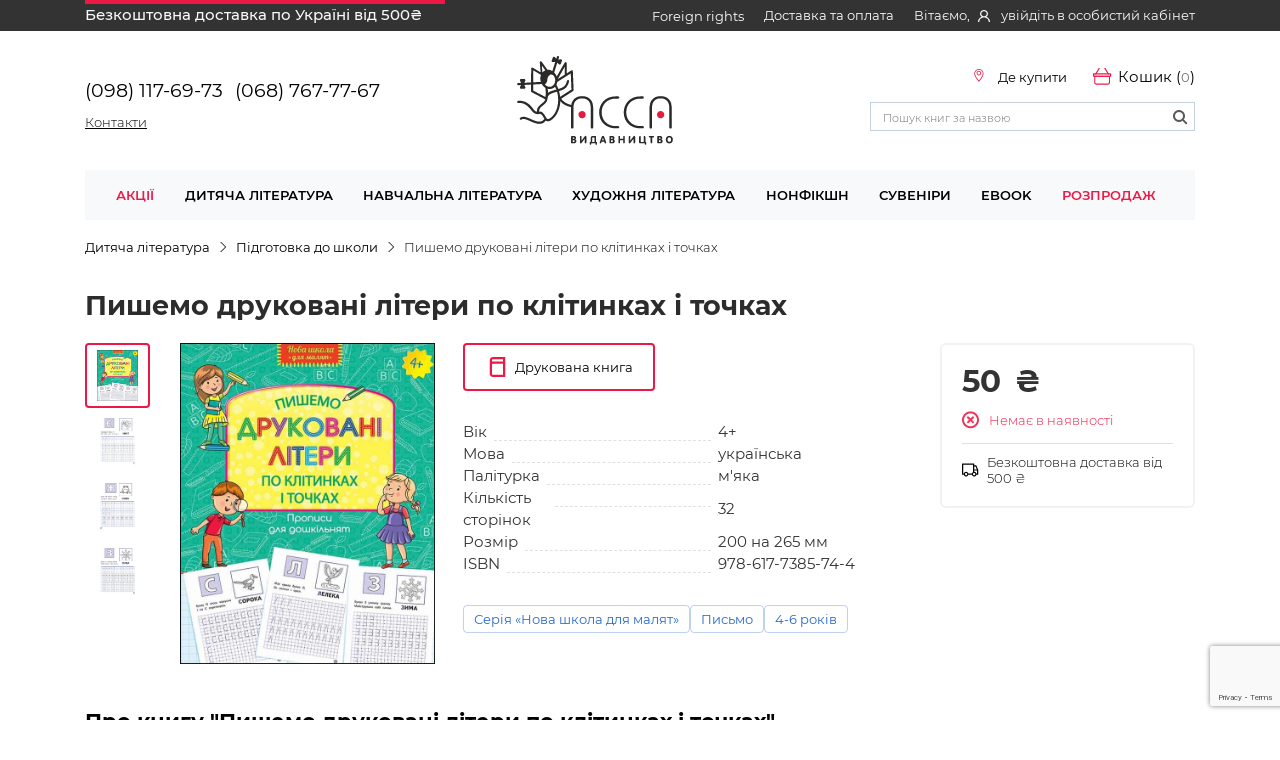

--- FILE ---
content_type: text/html; charset=utf-8
request_url: https://acca.ua/product/pyshemo-drukovani-litery-po-klitynkakh-i-tochkakh/
body_size: 124002
content:
<!doctype html>



<head>
    <!-- Google Tag Manager -->
    <script>(function(w,d,s,l,i){w[l]=w[l]||[];w[l].push({'gtm.start':
    new Date().getTime(),event:'gtm.js'});var f=d.getElementsByTagName(s)[0],
    j=d.createElement(s),dl=l!='dataLayer'?'&l='+l:'';j.async=true;j.src=
    'https://www.googletagmanager.com/gtm.js?id='+i+dl;f.parentNode.insertBefore(j,f);
    })(window,document,'script','dataLayer','GTM-PGCLP48');</script>
    <!-- End Google Tag Manager -->
    <meta name="facebook-domain-verification" content="f1mxk3o4zh2ru49sgfyq6e63eg9s5o" />
    <meta http-equiv="Content-type" content="text/html; charset=utf-8">
    <meta name="viewport" content="width=device-width, initial-scale=1.0, maximum-scale=1">
    <title>Пишемо друковані літери по клітинках і точках | Видавництво АССА</title>
    <meta name="keywords" content="">
    <meta name="description" content="Про книгу &quot;Пишемо друковані літери по клітинках і точках&quot;. Опис товару, ціна і чому варто придбати дивіться тут.">
    
    
    
        
            <meta property="og:title" content="Пишемо друковані літери по клітинках і точках" />
            <meta property="og:description" content="Про книгу &quot;Пишемо друковані літери по клітинках і точках&quot; Дізнатись більше тут." />
        
    
    <meta property="og:url" content="https://acca.ua/product/pyshemo-drukovani-litery-po-klitynkakh-i-tochkakh/" />
    <meta property="og:locale" content="uk_UA">
    <meta property="og:type" content="website">
    <meta property="og:site_name" content="Видавництво АССА">

        
            
                <link rel=canonical href="https://acca.ua/product/pyshemo-drukovani-litery-po-klitynkakh-i-tochkakh/">
            
        
    

    
    <meta property="og:image" content="https://acca.ua/media/cover_images/ASSA_Pishemo-drukovani-literi-po-klitinkam-i-tochkam_oblogka_600.jpg" /><meta property="og:image:alt" content="Пишемо друковані літери по клітинках і точках" />
    
    <link rel="icon" sizes="192x192" href="/static/images/favicon/ass_A192x192.png">
    <link rel="icon" sizes="128x128" href="/static/images/favicon/ass_A128x128.png">
    <link rel="icon" type="image/png" href="/static/images/favicon/ass_A32x32.png">
    <!--[if IE]><link rel="shortcut icon" href="/static/images/favicon/ass_A64x64.ico" type="image/vnd.microsoft.icon" /><![endif]-->
    <link rel="apple-touch-icon" sizes="192x192" href="/static/images/favicon/ass_A192x192.png">

        <link rel="stylesheet" href="https://stackpath.bootstrapcdn.com/font-awesome/4.7.0/css/font-awesome.min.css">
        <link rel="stylesheet" href="https://maxcdn.bootstrapcdn.com/bootstrap/4.4.1/css/bootstrap.min.css">
        
        
        <link rel="stylesheet" href="/static/CACHE/css/output.91af02766c40.css" type="text/css">
        <script src="https://cdnjs.cloudflare.com/ajax/libs/axios/0.21.0/axios.min.js"></script>
        <script src="https://cdn.jsdelivr.net/npm/vue@2/dist/vue.min.js"></script>
        <script src="https://ajax.googleapis.com/ajax/libs/jquery/3.4.1/jquery.min.js" ></script>
        <script src="https://code.jquery.com/ui/1.13.0-rc.3/jquery-ui.min.js" integrity="sha256-R6eRO29lbCyPGfninb/kjIXeRjMOqY3VWPVk6gMhREk=" crossorigin="anonymous"></script>
        <script src="https://cdn.jsdelivr.net/npm/popper.js@1.16.0/dist/umd/popper.min.js" integrity="sha384-Q6E9RHvbIyZFJoft+2mJbHaEWldlvI9IOYy5n3zV9zzTtmI3UksdQRVvoxMfooAo" crossorigin="anonymous"></script>
        <script src="https://stackpath.bootstrapcdn.com/bootstrap/4.4.1/js/bootstrap.min.js" integrity="sha384-wfSDF2E50Y2D1uUdj0O3uMBJnjuUD4Ih7YwaYd1iqfktj0Uod8GCExl3Og8ifwB6" crossorigin="anonymous"></script>
        <script src="https://cdnjs.cloudflare.com/ajax/libs/dayjs/1.9.6/dayjs.min.js"></script>
        
        

        <script src="/static/CACHE/js/output.aae58e5322d6.js"></script>
    

    

</head>


<body id="" data-currency="₴">
    <!-- Google Tag Manager (noscript) -->
    <noscript><iframe src="https://www.googletagmanager.com/ns.html?id=GTM-PGCLP48"
    height="0" width="0" style="display:none;visibility:hidden"></iframe></noscript>
    <!-- End Google Tag Manager (noscript) -->
    
    
        

<header>
    <div class="navigation_site">
        <div class="navigation_site container">
            <div class="header-container">
                <div class="delivery">
                    <div class="rectangle"></div>
                    <ul class="navbar-nav">
                        <li class="nav-item">
                            <a href="/how-to/#delivery-ukraine">Безкоштовна доставка по Україні від 500₴</a>
                            <ul class="dropdown">
                                Ми безкоштовно доставляємо книги та сувеніри Україною без передплат, якщо сума покупки перевищує  500 грн
                            </ul>
                        </li>
                    </ul>
                </div>

                <div class="top_links">
                    <div class="topbar_content">
                        <div class="foreign_rights">
                            <a href="/about-us-en/">Foreign rights</a>
                        </div>
                        <div class="payment">
                            <a href="/how-to/">Доставка та оплата</a>
                            <ul class="payment_delivery universal__white__box">
                                <li class="payment_delivery__item">
                                    <div class="payment_delivery__link">
                                        <a href="/how-to/#pay-ukraine">Оплата по Україні</a>
                                    </div>
                                </li>
                                <li class="payment_delivery__item">
                                    <div class="payment_delivery__link">
                                        <a href="/how-to/#delivery-ukraine">Доставка по Україні</a>
                                    </div>
                                </li>
                                <li class="payment_delivery__item">
                                    <div class="payment_delivery__link">
                                        <a href="/how-to/#return">Обмін та повернення</a>
                                    </div>
                                </li>
                                <li class="payment_delivery__item">
                                    <div class="payment_delivery__link">
                                        <a href="/how-to/#pay-abroad">Доставка і оплата за кордон</a>
                                    </div>
                                </li>
                                <li class="payment_delivery__item">
                                    <div class="payment_delivery__link">
                                        <a href="/how-to/#loyalty_program">Програма лояльності</a>
                                    </div>
                                </li>
                                <li class="payment_delivery__item">
                                    <div class="payment_delivery__link">
                                        <a href="/how-to/#public-contract-offer">Публічний договір оферти</a>
                                    </div>
                                </li>
                                <li class="payment_delivery__item">
                                    <div class="payment_delivery__link">
                                        <a href="/how-to/#privacy-policy">Політика конфіденційності</a>
                                    </div>
                                </li>
                            </ul>

                        </div>









                        <div class="login-header">
                            Вітаємо, 
                            <span class="login-hovering sign__open"><span class="top_user__icon">
                                    <svg width="12" height="12" viewBox="0 0 12 12" fill="none" xmlns="http://www.w3.org/2000/svg">
                                        <path d="M11.5292 9.79296C11.2282 9.11936 10.7914 8.50749 10.2431 7.99146C9.69641 7.47393 9.04886 7.06131 8.33615 6.77638C8.32977 6.77337 8.32339 6.77186 8.31701 6.76884C9.31115 6.09045 9.95742 4.98543 9.95742 3.73869C9.95742 1.67337 8.18616 0 6 0C3.81384 0 2.04258 1.67337 2.04258 3.73869C2.04258 4.98543 2.68885 6.09045 3.68299 6.77035C3.67661 6.77337 3.67023 6.77487 3.66385 6.77789C2.94896 7.06281 2.30747 7.47136 1.75694 7.99297C1.20914 8.5094 0.772382 9.12116 0.470781 9.79447C0.174489 10.4536 0.0146918 11.1604 3.99029e-05 11.8764C-0.000386007 11.8925 0.00260125 11.9085 0.00882574 11.9235C0.0150502 11.9384 0.024386 11.9521 0.0362829 11.9636C0.0481797 11.9751 0.0623971 11.9843 0.0780971 11.9905C0.0937971 11.9968 0.110662 12 0.127699 12H1.08514C1.15535 12 1.2112 11.9472 1.2128 11.8824C1.24471 10.7186 1.73939 9.62864 2.61385 8.80251C3.51863 7.94774 4.72022 7.47739 6 7.47739C7.27978 7.47739 8.48137 7.94774 9.38615 8.80251C10.2606 9.62864 10.7553 10.7186 10.7872 11.8824C10.7888 11.9487 10.8446 12 10.9149 12H11.8723C11.8893 12 11.9062 11.9968 11.9219 11.9905C11.9376 11.9843 11.9518 11.9751 11.9637 11.9636C11.9756 11.9521 11.9849 11.9384 11.9912 11.9235C11.9974 11.9085 12.0004 11.8925 12 11.8764C11.984 11.1558 11.826 10.4548 11.5292 9.79296ZM6 6.33166C5.26756 6.33166 4.5782 6.06181 4.05959 5.57186C3.54097 5.08191 3.25534 4.43065 3.25534 3.73869C3.25534 3.04673 3.54097 2.39548 4.05959 1.90553C4.5782 1.41558 5.26756 1.14573 6 1.14573C6.73244 1.14573 7.4218 1.41558 7.94041 1.90553C8.45903 2.39548 8.74466 3.04673 8.74466 3.73869C8.74466 4.43065 8.45903 5.08191 7.94041 5.57186C7.4218 6.06181 6.73244 6.33166 6 6.33166Z" fill="#F7F9FA"/>
                                    </svg>
                                    </span> увійдіть в особистий кабінет</span> 
                            
                        </div>
                    </div>
                </div>
            </div>
        </div>
    </div>
    <div class="container navigation_center_container">
        <div class="navigation_center">
            <div class="header-inner">
                <!-- Burger -->
                <div class="burger">
                    <svg width="30" height="30" viewBox="0 0 23 23" fill="none" xmlns="http://www.w3.org/2000/svg">
                        <path d="M1 3H21V4.5H1V3Z" fill="black"/>
                        <path d="M1 11.1818H21V12.6818H1V11.1818Z" fill="black"/>
                        <path d="M1 19.3636H21V20.8636H1V19.3636Z" fill="black"/>
                    </svg>
                </div>

                <!--Phone-->
                <div class="inner-phone flex-column-end">
                    <div class="top_phones">
                        <div>
                            <a href="tel:+380981176973"><span>(098) 117-69-73</span></a>
                            <a href="tel:+380687677767"><span>(068) 767-77-67</span></a>
                        </div>
                        <p><a href="/contacts/">Контакти</a></p>
                    </div>
                </div>

                <!--Logo-->
                <div class="logo">
                    <a href="/">
                        <img width="165" height="89" src="/static/images/logo.svg" alt="Видавництво «АССА»">
                    </a>
                </div>

                <div class="header-buying-section">
                    <!--Location-->
                    <div class="where_to_buy_icon icon-with-text" style="padding-top: 5px; align-items: center">
                        <a href="/where-to-buy/">
                            <div class="location__icon icon-text header-location-icon">
                                <img src="/static/images/location.svg" alt="Локація" width="18" height="13">
                                <div class="icon-title">Де купити</div>
                            </div>
                        </a>
                    </div>

                    <!--Cart-->
                    <div id="cart-header" class="icon-with-text" style="padding-top: 5px; align-items: center">
                        
                        <div class="basket__icon icon-text header-cart-icon" :data-is-cart-full="getCartQuantity()">
                            <div class="icon-title">
                                <span class="basket__status__icon" :class="
                                { 
                                    basket__status__icon__hidden: getCartQuantity() <= 0, 
                                    basket__status__icon__active: getCartQuantity() > 0
                                }" ></span>
                                
                                <p>Кошик (<span id="cart-quantity" v-html="getCartQuantity()">0</span>)</p>
                                
                                <div class="empty-cart-hover">
                                    <span>Ваш кошик порожній</span>
                                    <p>Додавайте в кошик книжки, що сподобалися</p>
                                </div>
                                <div class="full-cart-hover">
                                    <form 
                                    v-if="getCartQuantity() > 0 && !totals.total_sale_price">
                                        <p>В кошику<span class="item_amount not_available" id="item_amount">Немає в наявності</span></p>
                                        <p>На суму<span class="cart_total_price">-</span></p>
                                        <input type="submit" name="notify__about__availability"
                                               class="notify_about_availability universal__button universal__button--active"
                                               value="Повідомити про наявність"/>
                                    </form>
                                    
                                    <form 
                                    v-else >
                                        <p>В кошику<span class="item_amount" id="item_amount">{{ getCartQuantity() }} {{ getCartQuantityText() }}</span></p>
                                        <p>На суму<span class="cart_total_price">{{totals.total_sale_price}} {{ currency }}</span></p>
                                        <input type="submit" name="update_cart"
                                               class="universal__button universal__button--active update_cart"
                                               value="Оформити замовлення" :disabled="hasUnavailable()"/>
                                    </form>
                                    <span class="header-cart-icon">перейти в кошик</span>
                                </form>
                                </div>
                            </div>
                        </div>
                        
                    </div>
                    <!--Search-->
                    <div class="searching">
                        <div class="search-inline">
                            <form action="/catalog/" method="get">
                                <input type="search" class="form-control" autocomplete="off"
                                       placeholder="Пошук книг за назвою" id="id_text"
                                       name="text">
                                <button type="submit"><img src="/static/images/search.svg" alt="пошук" width="15" height="15" />
                                </button>
                            </form>
                            <div class="search-result"></div>
                        </div>
                    </div>
                </div>
            </div>
        </div>
    </div>
</header>
<div class="sidebar">
    <div class="sidebar__backdrop"></div>
    <div class="sidebar__content">
        <div class="sidebar__content__header">
            
            <div>
                
                <img src="/static/images/user.svg" alt="user">
                <div>
                    <span class="login__btn">Вхід</span>
                </div>
                
            </div>
        </div>
        <div class="sidebar__content__body">
            <div class="sidebar__content__body__site_nav open">
                <div>
                    <a href="/">
                        <div class="sidebar__image_wrapper">
                            <img style="margin-bottom: 4px" src="/static/images/homepage.svg" alt="homepage">
                        </div>
                        <p>Головна</p>
                    </a>
                </div>
                <hr>
                <div id="sidebar-catalog">
                    <div class="sidebar__image_wrapper">
                        <img src="/static/images/catalog-dots.svg" alt="catalog-dots">
                    </div>
                    <p>Каталог товарів</p>
                </div>
                <div>
                    <div class="mt-4 mb-4 navigation_category sidebar__navigation_category">
                        <div class="navbar navbar-expand-md navbar-light" role="navigation">
                            <div class="navbarCollapse">
                                <ul class="navbar-nav navbar-nav-menu">
                                    <li>
                                        <a class="dropdown-item" href="/sale/">Акції</a>
                                    </li>
                                    


    
        
            
                <li class="popup-menu">
            
            <a aria-expanded="false" aria-haspopup="true" class="dropdown-item"
               href="/catalog/dytjacha-literatura/"
               id="id-0"> Дитяча література
            </a>
            <ul aria-labelledby="id-0"  class="dropdown-menu" >
                


    
        
            <li>
                <a class="dropdown-item" href="/catalog/rannij-rozvytok-dytyny/">Ранній розвиток дитини</a>
            </li>
        
    
        
            <li>
                <a class="dropdown-item" href="/catalog/chytayemo-ditjam/">Читаємо дітям</a>
            </li>
        
    
        
            <li>
                <a class="dropdown-item" href="/catalog/pidhotovka-do-shkoly/">Підготовка до школи</a>
            </li>
        
    
        
            <li>
                <a class="dropdown-item" href="/catalog/novorichni-svjata/">Новорічні свята</a>
            </li>
        
    


            </ul>
        
    
        
            
                <li class="popup-menu">
            
            <a aria-expanded="false" aria-haspopup="true" class="dropdown-item"
               href="/catalog/navchalna-literatura/"
               id="id-1"> Навчальна література
            </a>
            <ul aria-labelledby="id-1"  class="dropdown-menu" >
                


    
        
            
                <li class="popup-submenu">
            
            <a aria-expanded="false" aria-haspopup="true" class="dropdown-item"
               href="/catalog/pochatkova-shkola/"
               id="id-1-0"> Початкова школа 
            </a>
            <ul aria-labelledby="id-1-0" >
                


    
        
            <li>
                <a class="dropdown-item" href="/catalog/trenazhery/">Тренажери</a>
            </li>
        
    
        
            <li>
                <a class="dropdown-item" href="/catalog/dovidnyky/">Довідники</a>
            </li>
        
    
        
            <li>
                <a class="dropdown-item" href="/catalog/chytanky/">Читанки</a>
            </li>
        
    
        
            <li>
                <a class="dropdown-item" href="/catalog/vpravy/">Вправи</a>
            </li>
        
    
        
            <li>
                <a class="dropdown-item" href="/catalog/zavdannja-na-kanikuly/">Завдання на канікули</a>
            </li>
        
    


            </ul>
        
    
        
            
                <li class="popup-submenu">
            
            <a aria-expanded="false" aria-haspopup="true" class="dropdown-item"
               href="/catalog/serednja-ta-starsha-shkola/"
               id="id-1-1"> Середня та старша школа 
            </a>
            <ul aria-labelledby="id-1-1" >
                


    
        
            <li>
                <a class="dropdown-item" href="/catalog/dovidnyky-1/">Довідники</a>
            </li>
        
    
        
            <li>
                <a class="dropdown-item" href="/catalog/pidhotovka-do-zno/">Підготовка до ЗНО / НМТ</a>
            </li>
        
    


            </ul>
        
    


            </ul>
        
    
        
            
                <li class="popup-menu">
            
            <a aria-expanded="false" aria-haspopup="true" class="dropdown-item"
               href="/catalog/khudozhnja-literatura/"
               id="id-2"> Художня література
            </a>
            <ul aria-labelledby="id-2"  class="dropdown-menu" >
                


    
        
            <li>
                <a class="dropdown-item" href="/catalog/koty-vojaky/">Коти-вояки</a>
            </li>
        
    
        
            <li>
                <a class="dropdown-item" href="/catalog/knyzhky-dlja-molodshykh-shkoljariv/">Книжки для молодших школярів</a>
            </li>
        
    
        
            <li>
                <a class="dropdown-item" href="/catalog/knyzhky-dlja-pidlitkiv/">Книжки для підлітків</a>
            </li>
        
    


            </ul>
        
    
        
            <li>
                <a class="dropdown-item" href="/catalog/nonfikshn/">Нонфікшн</a>
            </li>
        
    
        
            <li>
                <a class="dropdown-item" href="/catalog/suveniry/">Сувеніри</a>
            </li>
        
    
        
            
                <li class="popup-menu">
            
            <a aria-expanded="false" aria-haspopup="true" class="dropdown-item"
               href="/catalog/ebook/"
               id="id-5"> Ebook
            </a>
            <ul aria-labelledby="id-5"  class="dropdown-menu" >
                


    
        
            <li>
                <a class="dropdown-item" href="/catalog/ebook-knyzhky-dlja-molodshykh-shkoljariv/">Книжки для молодших школярів</a>
            </li>
        
    
        
            <li>
                <a class="dropdown-item" href="/catalog/ebook-knyzhky-dlja-pidlitkiv/">Книжки для підлітків</a>
            </li>
        
    


            </ul>
        
    


                                    <li>
                                        <a class="dropdown-item" href="/catalog/sale/">Розпродаж</a>
                                    </li>
                                </ul>
                            </div>
                        </div>
                    </div>
                </div>
                <hr>
                <div class="mb-4">
                    <a href="/sale/">
                        <div class="sidebar__image_wrapper">
                            <svg width="23" height="23" viewBox="0 0 23 23" fill="none" xmlns="http://www.w3.org/2000/svg">
                                <g clip-path="url(#clip0_1587_178377)">
                                <path d="M14.5236 0.599651H14.5253H20.6041C21.5959 0.599651 22.4 1.40372 22.4 2.39557L22.4 8.47272C22.4 8.47294 22.4 8.47316 22.4 8.47338C22.3971 9.45801 22.0062 10.4018 21.3121 11.1002C21.3119 11.1004 21.3117 11.1006 21.3114 11.1008L10.6531 21.7582C9.79696 22.6135 8.40981 22.6135 7.55371 21.7582L1.24144 15.445C1.24141 15.445 1.24137 15.4449 1.24134 15.4449C1.24131 15.4449 1.24129 15.4448 1.24126 15.4448C0.38625 14.5888 0.386246 13.2019 1.24125 12.3458C1.24131 12.3458 1.24138 12.3457 1.24144 12.3456L11.8991 1.68699L11.9002 1.68591C12.5945 0.988036 13.5391 0.596867 14.5236 0.599651Z" stroke="#ED1845" stroke-width="1.2"/>
                                <path d="M9.3126 17.6252C9.04796 17.6252 8.8334 17.4106 8.8334 17.146V9.47919C8.8334 9.21455 9.04796 9 9.3126 9C9.57724 9 9.79179 9.21455 9.79179 9.47919V17.146C9.79179 17.4107 9.57724 17.6252 9.3126 17.6252Z" fill="#ED1845"/>
                                <path d="M6.43753 13.7918C5.64361 13.7918 5 13.1482 5 12.3543C5 11.5604 5.64361 10.9167 6.43753 10.9167C7.23145 10.9167 7.87506 11.5604 7.87506 12.3543C7.87506 13.1482 7.23145 13.7918 6.43753 13.7918ZM6.43753 11.8751C6.17289 11.8751 5.95834 12.0896 5.95834 12.3543C5.95834 12.6189 6.17289 12.8335 6.43753 12.8335C6.70217 12.8335 6.91672 12.6189 6.91672 12.3543C6.91672 12.0896 6.70217 11.8751 6.43753 11.8751Z" fill="#ED1845"/>
                                <path d="M12.1877 15.7086C11.3937 15.7086 10.7501 15.0649 10.7501 14.271C10.7501 13.4771 11.3937 12.8335 12.1877 12.8335C12.9816 12.8335 13.6252 13.4771 13.6252 14.271C13.6252 15.0649 12.9816 15.7086 12.1877 15.7086ZM12.1877 13.7918C11.923 13.7918 11.7085 14.0064 11.7085 14.271C11.7085 14.5357 11.923 14.7502 12.1877 14.7502C12.4523 14.7502 12.6668 14.5357 12.6668 14.271C12.6668 14.0064 12.4523 13.7918 12.1877 13.7918Z" fill="#ED1845"/>
                                <circle cx="16.5" cy="6.5" r="2.9" stroke="#ED1845" stroke-width="1.2"/>
                                </g>
                                <defs>
                                <clipPath id="clip0_1587_178377">
                                <rect width="23" height="23" fill="white"/>
                                </clipPath>
                                </defs>
                            </svg>
                        </div>
                        <p style="color: #ED1845">Акції</p>
                    </a>
                </div>
                <div class="mb-4 sidebar__shipping_payment">
                    <div class="sidebar__image_wrapper">
                        <svg width="26" height="17" viewBox="0 0 26 17" fill="none" xmlns="http://www.w3.org/2000/svg">
                            <path d="M5.57143 10.9266C6.28498 10.9265 6.97666 11.1681 7.52942 11.6106C8.08217 12.053 8.46205 12.6692 8.60476 13.3548H17.3333V1.21407H3.71429C3.05756 1.21407 2.42773 1.46989 1.96335 1.92525C1.49898 2.38062 1.2381 2.99822 1.2381 3.64221V13.3548H2.5381C2.6808 12.6692 3.06068 12.053 3.61344 11.6106C4.1662 11.1681 4.85788 10.9265 5.57143 10.9266ZM5.57143 16.997C4.85788 16.9971 4.1662 16.7555 3.61344 16.313C3.06068 15.8705 2.6808 15.2544 2.5381 14.5688H0V3.64221C0 2.67623 0.391325 1.74982 1.08789 1.06678C1.78445 0.383731 2.7292 0 3.71429 0H17.3333C17.6617 0 17.9766 0.127911 18.2088 0.355593C18.441 0.583275 18.5714 0.892077 18.5714 1.21407V3.64221H22.2857L26 8.47541V14.5688H23.4619C23.3198 15.2549 22.9402 15.8718 22.3874 16.3149C21.8346 16.758 21.1426 17 20.4286 17C19.7146 17 19.0226 16.758 18.4697 16.3149C17.9169 15.8718 17.5373 15.2549 17.3952 14.5688H8.60476C8.46205 15.2544 8.08217 15.8705 7.52942 16.313C6.97666 16.7555 6.28498 16.9971 5.57143 16.997ZM5.57143 12.1407C5.07888 12.1407 4.60651 12.3325 4.25823 12.6741C3.90995 13.0156 3.71429 13.4788 3.71429 13.9618C3.71429 14.4448 3.90995 14.908 4.25823 15.2495C4.60651 15.591 5.07888 15.7829 5.57143 15.7829C6.06397 15.7829 6.53635 15.591 6.88463 15.2495C7.23291 14.908 7.42857 14.4448 7.42857 13.9618C7.42857 13.4788 7.23291 13.0156 6.88463 12.6741C6.53635 12.3325 6.06397 12.1407 5.57143 12.1407ZM20.4286 10.9266C21.1421 10.9265 21.8338 11.1681 22.3866 11.6106C22.9393 12.053 23.3192 12.6692 23.4619 13.3548H24.7619V8.88212L24.4672 8.49848H18.5714V11.5336C19.1068 11.1388 19.7587 10.9257 20.4286 10.9266ZM20.4286 12.1407C19.936 12.1407 19.4637 12.3325 19.1154 12.6741C18.7671 13.0156 18.5714 13.4788 18.5714 13.9618C18.5714 14.4448 18.7671 14.908 19.1154 15.2495C19.4637 15.591 19.936 15.7829 20.4286 15.7829C20.9211 15.7829 21.3935 15.591 21.7418 15.2495C22.0901 14.908 22.2857 14.4448 22.2857 13.9618C22.2857 13.4788 22.0901 13.0156 21.7418 12.6741C21.3935 12.3325 20.9211 12.1407 20.4286 12.1407ZM18.5714 4.85627V7.28441H23.535L21.6667 4.85627H18.5714Z" fill="black"/>
                        </svg>
                    </div>
                    <p>Доставка та оплата</p>
                </div>
                <div class="mb-4 sidebar__shipping_payment_detail">
                    <ul class="sidebar__shipping_payment_list">
                        <li class="payment_delivery__item">
                            <div class="payment_delivery__link">
                                <a href="/how-to/#pay-ukraine">Оплата по Україні</a>
                            </div>
                        </li>
                        <li class="payment_delivery__item">
                            <div class="payment_delivery__link">
                                <a href="/how-to/#delivery-ukraine">Доставка по Україні</a>
                            </div>
                        </li>
                        <li class="payment_delivery__item">
                            <div class="payment_delivery__link">
                                <a href="/how-to/#return">Обмін та повернення</a>
                            </div>
                        </li>
                        <li class="payment_delivery__item">
                            <div class="payment_delivery__link">
                                <a href="/how-to/#pay-abroad">Доставка та оплата за кордон</a>
                            </div>
                        </li>
                        <li class="payment_delivery__item">
                            <div class="payment_delivery__link">
                                <a href="/how-to/#public-contract-offer">Публічний договір оферти</a>
                            </div>
                        </li>
                        <li class="payment_delivery__item">
                            <div class="payment_delivery__link">
                                <a href="/how-to/#privacy-policy">Політика конфіденційності</a>
                            </div>
                        </li>
                    </ul>
                </div>
                <div class="mb-4">
                    <a href="/where-to-buy/">
                        <div class="sidebar__image_wrapper">
                            <svg width="19" height="26" viewBox="0 0 19 26" fill="none" xmlns="http://www.w3.org/2000/svg">
                                <path d="M16.6821 14.5193L9.5 24.6587L2.3179 14.5193C-1.06195 9.44955 2.31793 1 9.5 1C16.6821 1 20.0619 8.60459 16.6821 14.5193Z" stroke="black" stroke-width="1.3"/>
                                <circle cx="9.44954" cy="8.60458" r="3.57477" stroke="black" stroke-width="1.3"/>
                            </svg>
                        </div>
                        <p>Де купити</p>
                    </a>
                </div>
                <div class="mb-4">
                    <a href="/contacts/">
                        <div class="sidebar__image_wrapper">
                            <svg width="21" height="20" viewBox="0 0 21 20" fill="none" xmlns="http://www.w3.org/2000/svg">
                                <path fill-rule="evenodd" clip-rule="evenodd" d="M3.51487 14.2984C3.65111 14.4351 3.7555 14.6003 3.82061 14.782C3.88572 14.9637 3.90995 15.1575 3.89156 15.3497C3.79932 16.239 3.62444 17.1178 3.36919 17.9747C5.20012 17.5507 6.31838 17.0599 6.82631 16.8026C7.11441 16.6567 7.44619 16.6221 7.75819 16.7055C8.65257 16.9439 9.57438 17.064 10.5 17.0625C15.7448 17.0625 19.6875 13.3783 19.6875 9.1875C19.6875 4.998 15.7448 1.3125 10.5 1.3125C5.25525 1.3125 1.3125 4.998 1.3125 9.1875C1.3125 11.1143 2.12231 12.9019 3.51487 14.2984ZM2.86781 19.4237C2.55684 19.4853 2.24486 19.5418 1.932 19.593C1.6695 19.635 1.47 19.362 1.57369 19.1179C1.69023 18.843 1.79704 18.5642 1.89394 18.2818L1.89787 18.2687C2.22338 17.3237 2.4885 16.2369 2.58562 15.225C0.975188 13.6106 0 11.4975 0 9.1875C0 4.11338 4.70137 0 10.5 0C16.2986 0 21 4.11338 21 9.1875C21 14.2616 16.2986 18.375 10.5 18.375C9.46004 18.3764 8.42439 18.2414 7.41956 17.9734C6.73706 18.3186 5.26837 18.9473 2.86781 19.4237Z" fill="black"/>
                                <path d="M6.5625 9.1875C6.5625 9.5356 6.42422 9.86944 6.17808 10.1156C5.93194 10.3617 5.5981 10.5 5.25 10.5C4.9019 10.5 4.56806 10.3617 4.32192 10.1156C4.07578 9.86944 3.9375 9.5356 3.9375 9.1875C3.9375 8.8394 4.07578 8.50556 4.32192 8.25942C4.56806 8.01328 4.9019 7.875 5.25 7.875C5.5981 7.875 5.93194 8.01328 6.17808 8.25942C6.42422 8.50556 6.5625 8.8394 6.5625 9.1875ZM11.8125 9.1875C11.8125 9.5356 11.6742 9.86944 11.4281 10.1156C11.1819 10.3617 10.8481 10.5 10.5 10.5C10.1519 10.5 9.81806 10.3617 9.57192 10.1156C9.32578 9.86944 9.1875 9.5356 9.1875 9.1875C9.1875 8.8394 9.32578 8.50556 9.57192 8.25942C9.81806 8.01328 10.1519 7.875 10.5 7.875C10.8481 7.875 11.1819 8.01328 11.4281 8.25942C11.6742 8.50556 11.8125 8.8394 11.8125 9.1875ZM17.0625 9.1875C17.0625 9.5356 16.9242 9.86944 16.6781 10.1156C16.4319 10.3617 16.0981 10.5 15.75 10.5C15.4019 10.5 15.0681 10.3617 14.8219 10.1156C14.5758 9.86944 14.4375 9.5356 14.4375 9.1875C14.4375 8.8394 14.5758 8.50556 14.8219 8.25942C15.0681 8.01328 15.4019 7.875 15.75 7.875C16.0981 7.875 16.4319 8.01328 16.6781 8.25942C16.9242 8.50556 17.0625 8.8394 17.0625 9.1875Z" fill="black"/>
                            </svg>
                        </div>
                        <p>Контакти</p>
                    </a>
                </div>
                <div class="mb-4 sidebar__foreign_rights">
                        <div class="sidebar__image_wrapper">
                            <svg width="23" height="23" viewBox="0 0 23 23" fill="none" xmlns="http://www.w3.org/2000/svg">
                                <path d="M4 3.5L4.18345 4.42403C4.39069 5.46794 5.23466 6.26711 6.28831 6.41716L7.01297 6.52037C7.73057 6.62256 8.42514 6.2213 8.69506 5.54858V5.54858C9.02374 4.72942 9.96182 4.34083 10.7735 4.68761L11.2832 4.90538C12.2641 5.32446 12.7795 6.40822 12.4856 7.43359L12.383 7.79186C12.1131 8.73341 11.3255 9.43562 10.3593 9.59616L7.23897 10.1146C6.19151 10.2887 5.27288 10.9129 4.72534 11.8226L4.68668 11.8869C4.24491 12.6208 4.09342 13.4934 4.26193 14.3334V14.3334C4.43376 15.1899 4.92552 15.9487 5.63711 16.4554L6.49717 17.0679C7.6225 17.8692 8.44255 19.0287 8.82316 20.3567L9.29412 22" stroke="black"/>
                                <path d="M22 10.48L18.4614 10.2111C16.8487 10.0885 15.3755 11.1263 14.9479 12.6861L14.8818 12.9272C14.7199 13.5177 14.7658 14.146 15.0118 14.7068V14.7068C15.423 15.6445 15.2623 16.7348 14.5978 17.5139L13.3867 18.934C12.6135 19.8406 12.6985 21.1971 13.5789 22V22" stroke="black"/>
                                <circle cx="11.5" cy="11.5" r="11" stroke="black"/>
                            </svg> 
                        </div>
                        <p>Foreign rights</p>
                </div>
                
                
                <div class="mb-4 sidebar__foreign_rights_detail ">
                    <ul class="sidebar__foreign_rights">
                        <li class="payment_delivery__item">
                            <div class="payment_delivery__link ">
                                <a href="/about-us-en/">About us</a>
                            </div>
                        </li>
                        <li class="payment_delivery__item">
                            <div class="payment_delivery__link ">
                                <a href="/foreign-rights/">Catalogs</a>
                            </div>
                        </li>
                    </ul>
                </div>
                <hr>
                <div>
                    <div class="sidebar__image_wrapper">
                        <svg width="23" height="24" viewBox="0 0 23 24" fill="none" xmlns="http://www.w3.org/2000/svg">
                            <path d="M21.9598 16.9738V19.9846C21.9609 20.2642 21.9036 20.5408 21.7917 20.7969C21.6797 21.053 21.5155 21.2829 21.3095 21.4719C21.1035 21.6608 20.8604 21.8047 20.5956 21.8942C20.3308 21.9838 20.0503 22.017 19.7719 21.9919C16.6837 21.6563 13.7172 20.601 11.1108 18.9108C8.68594 17.3699 6.63007 15.3141 5.0892 12.8892C3.39309 10.271 2.33757 7.29008 2.00815 4.18795C1.98307 3.91042 2.01605 3.63071 2.10499 3.36663C2.19394 3.10254 2.3369 2.85987 2.52477 2.65407C2.71264 2.44826 2.9413 2.28383 3.1962 2.17123C3.4511 2.05864 3.72665 2.00036 4.00531 2.0001H7.01612C7.50317 1.9953 7.97535 2.16778 8.34465 2.48537C8.71395 2.80297 8.95516 3.24401 9.02332 3.72629C9.1504 4.68982 9.38608 5.63587 9.72585 6.54642C9.86087 6.90563 9.8901 7.29602 9.81005 7.67133C9.73001 8.04665 9.54406 8.39115 9.27422 8.66402L7.99965 9.93859C9.42833 12.4512 11.5087 14.5315 14.0213 15.9602L15.2958 14.6856C15.5687 14.4158 15.9132 14.2298 16.2885 14.1498C16.6638 14.0698 17.0542 14.099 17.4134 14.234C18.324 14.5738 19.27 14.8095 20.2336 14.9365C20.7211 15.0053 21.1663 15.2509 21.4846 15.6265C21.8029 16.0021 21.972 16.4817 21.9598 16.9738Z" stroke="black" stroke-width="1.2" stroke-linecap="round" stroke-linejoin="round"/>
                        </svg>
                    </div>
                    <div>
                        <p><a href="tel:+380981176973">(098) 117-69-73</a></p>
                        <p><a href="tel:+380687677767">(068) 767-77-67</a></p>
                    </div>
                </div>
            </div>

            

        </div>
    </div>
</div>

        
<div class="container">
    <div class="row">
        <div class="col-xl-12">
            <div class="navigation_category main__navigation_category">
                <div class="navbar navbar-expand-md navbar-light" role="navigation">
                    <div class="" id="navbarCollapse">
                        <ul class="navbar-nav navbar-nav-menu">
                            <li>
                                <a class="dropdown-item" href="/sale/">Акції</a>
                            </li>
                            


    
        
            
                <li class="popup-menu">
            
            <a aria-expanded="false" aria-haspopup="true" class="dropdown-item"
               href="/catalog/dytjacha-literatura/"
               id="id-0"> Дитяча література
            </a>
            <ul aria-labelledby="id-0"  class="dropdown-menu" >
                


    
        
            <li>
                <a class="dropdown-item" href="/catalog/rannij-rozvytok-dytyny/">Ранній розвиток дитини</a>
            </li>
        
    
        
            <li>
                <a class="dropdown-item" href="/catalog/chytayemo-ditjam/">Читаємо дітям</a>
            </li>
        
    
        
            <li>
                <a class="dropdown-item" href="/catalog/pidhotovka-do-shkoly/">Підготовка до школи</a>
            </li>
        
    
        
            <li>
                <a class="dropdown-item" href="/catalog/novorichni-svjata/">Новорічні свята</a>
            </li>
        
    


            </ul>
        
    
        
            
                <li class="popup-menu">
            
            <a aria-expanded="false" aria-haspopup="true" class="dropdown-item"
               href="/catalog/navchalna-literatura/"
               id="id-1"> Навчальна література
            </a>
            <ul aria-labelledby="id-1"  class="dropdown-menu" >
                


    
        
            
                <li class="popup-submenu">
            
            <a aria-expanded="false" aria-haspopup="true" class="dropdown-item"
               href="/catalog/pochatkova-shkola/"
               id="id-1-0"> Початкова школа 
            </a>
            <ul aria-labelledby="id-1-0" >
                


    
        
            <li>
                <a class="dropdown-item" href="/catalog/trenazhery/">Тренажери</a>
            </li>
        
    
        
            <li>
                <a class="dropdown-item" href="/catalog/dovidnyky/">Довідники</a>
            </li>
        
    
        
            <li>
                <a class="dropdown-item" href="/catalog/chytanky/">Читанки</a>
            </li>
        
    
        
            <li>
                <a class="dropdown-item" href="/catalog/vpravy/">Вправи</a>
            </li>
        
    
        
            <li>
                <a class="dropdown-item" href="/catalog/zavdannja-na-kanikuly/">Завдання на канікули</a>
            </li>
        
    


            </ul>
        
    
        
            
                <li class="popup-submenu">
            
            <a aria-expanded="false" aria-haspopup="true" class="dropdown-item"
               href="/catalog/serednja-ta-starsha-shkola/"
               id="id-1-1"> Середня та старша школа 
            </a>
            <ul aria-labelledby="id-1-1" >
                


    
        
            <li>
                <a class="dropdown-item" href="/catalog/dovidnyky-1/">Довідники</a>
            </li>
        
    
        
            <li>
                <a class="dropdown-item" href="/catalog/pidhotovka-do-zno/">Підготовка до ЗНО / НМТ</a>
            </li>
        
    


            </ul>
        
    


            </ul>
        
    
        
            
                <li class="popup-menu">
            
            <a aria-expanded="false" aria-haspopup="true" class="dropdown-item"
               href="/catalog/khudozhnja-literatura/"
               id="id-2"> Художня література
            </a>
            <ul aria-labelledby="id-2"  class="dropdown-menu" >
                


    
        
            <li>
                <a class="dropdown-item" href="/catalog/koty-vojaky/">Коти-вояки</a>
            </li>
        
    
        
            <li>
                <a class="dropdown-item" href="/catalog/knyzhky-dlja-molodshykh-shkoljariv/">Книжки для молодших школярів</a>
            </li>
        
    
        
            <li>
                <a class="dropdown-item" href="/catalog/knyzhky-dlja-pidlitkiv/">Книжки для підлітків</a>
            </li>
        
    


            </ul>
        
    
        
            <li>
                <a class="dropdown-item" href="/catalog/nonfikshn/">Нонфікшн</a>
            </li>
        
    
        
            <li>
                <a class="dropdown-item" href="/catalog/suveniry/">Сувеніри</a>
            </li>
        
    
        
            
                <li class="popup-menu">
            
            <a aria-expanded="false" aria-haspopup="true" class="dropdown-item"
               href="/catalog/ebook/"
               id="id-5"> Ebook
            </a>
            <ul aria-labelledby="id-5"  class="dropdown-menu" >
                


    
        
            <li>
                <a class="dropdown-item" href="/catalog/ebook-knyzhky-dlja-molodshykh-shkoljariv/">Книжки для молодших школярів</a>
            </li>
        
    
        
            <li>
                <a class="dropdown-item" href="/catalog/ebook-knyzhky-dlja-pidlitkiv/">Книжки для підлітків</a>
            </li>
        
    


            </ul>
        
    


                            <li>
                                <a class="dropdown-item" href="/catalog/sale/">Розпродаж</a>
                            </li>
                        </ul>
                    </div>
                </div>
            </div>
        </div>
    </div>
</div>

    
    
    
    

    <main>
        
    <section class="product">
        <div class="container">
            <section class="product-page-item">
                <div class="breadcrumbs" itemscope itemtype="https://schema.org/BreadcrumbList">
                    
                    <div itemprop="itemListElement" itemscope itemtype="https://schema.org/ListItem">
                        <a itemprop="item" href="/catalog/dytjacha-literatura/"
                           class="breadcrumbslink"><span itemprop="name">Дитяча література</span></a>
                           <meta itemprop="position" content="1" />
                    </div>
                    <img class="breadcrumb-arrow" src="/static/images/catalog/breadcrumb-arrow.svg" alt="breadcrumb-arrow.svg">
                    <div itemprop="itemListElement" itemscope itemtype="https://schema.org/ListItem">
                        <a itemprop="item" href="/catalog/pidhotovka-do-shkoly/">
                            <span itemprop="name">Підготовка до школи</span>
                        </a>
                        <meta itemprop="position" content="2" />
                    </div>
                        <img class="breadcrumb-arrow" src="/static/images/catalog/breadcrumb-arrow.svg" alt="breadcrumb-arrow.svg">
                    <div itemprop="itemListElement" itemscope itemtype="https://schema.org/ListItem">
                        <span itemprop="name" class="breadcrumbs__active"> Пишемо друковані літери по клітинках і точках</span>
                        <meta itemprop="position" content="3" />
                    </div>
                    
                </div>
                    
                <div class="product__action">
                    
                    
                    
                    
                    
                    
                </div>
                <h1 class="mail book__title">Пишемо друковані літери по клітинках і точках  </h1>
                <div class="book js-genData" 
                    data-product-id="1525"
                    data-item_name="Пишемо друковані літери по клітинках і точках" 
                    data-item_id="1525"
                    data-item_category="Дитяча література/Підготовка до школи"
                    data-item_list_name="direct"
                    data-index="1"
                    data-price="50"
                    itemscope itemtype="https://schema.org/Product"
                >
                    <div>
                        <meta itemprop="name" content="Пишемо друковані літери по клітинках і точках">
                        <meta itemprop="sku" content="ASSA228">
                        <div class="book__content">
                            <div class="book__content__left">
                                <div class="book__picture universal__white__box">
                                    <link itemprop="image" href="https://acca.ua/media/cover_images/ASSA_Pishemo-drukovani-literi-po-klitinkam-i-tochkam_oblogka_600.jpg" />
                                    <link itemprop="url" href="https://acca.ua/product/pyshemo-drukovani-litery-po-klitynkakh-i-tochkakh/" />
                                    <div class="pictures_box">
                                        <div class="swiper-wrapper">
                                            <div class="swiper-slide">
                                                <img class="active" data-index="0" src="/media/cover_images/ASSA_Pishemo-drukovani-literi-po-klitinkam-i-tochkam_oblogka_600.jpg" alt="Пишемо друковані літери по клітинках і точках - зображення">
                                            </div>
                                            
                                            <div class="swiper-slide">
                                                <img src="/media/uploads/product/pyshemo-drukovani-litery-po-klitynkakh-i-tochkakh/pages-from-pishem-po-klitinkah-i-tochkah_page_1_2.jpg" data-index="1" alt="Пишемо друковані літери по клітинках і точках - інші зображення">
                                            </div>
                                            
                                            <div class="swiper-slide">
                                                <img src="/media/uploads/product/pyshemo-drukovani-litery-po-klitynkakh-i-tochkakh/pages-from-pishem-po-klitinkah-i-tochkah_page_2_2.jpg" data-index="2" alt="Пишемо друковані літери по клітинках і точках - інші зображення">
                                            </div>
                                            
                                            <div class="swiper-slide">
                                                <img src="/media/uploads/product/pyshemo-drukovani-litery-po-klitynkakh-i-tochkakh/pages-from-pishem-po-klitinkah-i-tochkah_page_3_2.jpg" data-index="3" alt="Пишемо друковані літери по клітинках і точках - інші зображення">
                                            </div>
                                            
                                        </div>
                                        <div class="prev"></div>
                                        <div class="next"></div>
                                    </div>
                                    <img data-index="0" src="/media/cover_images/ASSA_Pishemo-drukovani-literi-po-klitinkam-i-tochkam_oblogka_600.jpg" alt="Пишемо друковані літери по клітинках і точках - зображення">
                                </div>
                                
                            </div>
                            <div class="book__content__middle">
                                <div class="book__instruction">
                                    
                                        <div class="book__type">
                                            
                                            <a href="" class="book__paper book__type__active">
                                                <svg width="14" height="18" viewBox="0 0 14 18" fill="none"
                                                    xmlns="http://www.w3.org/2000/svg">
                                                    <path fill-rule="evenodd" clip-rule="evenodd"
                                                        d="M3 2H12V4H3C2.64936 4 2.31278 4.06015 2 4.17071V3C2 2.44772 2.44772 2 3 2ZM2 7V15C2 15.5523 2.44772 16 3 16H12V6H3C2.44772 6 2 6.44772 2 7ZM0 7V3C0 1.34315 1.34315 0 3 0H12H14V2V4V6V16V18H12H3C1.34315 18 0 16.6569 0 15V7Z"
                                                        />
                                                </svg>
                                                <span>Друкована книга</span>
                                            </a>
                                            
                                            
                                        </div>
                                    
                                    <div class="book__characters">
                                        <table>
                                            
                                            
                                            
                                            <tr>
                                                <td>Вік<span class="description__dots"></span></td>
                                                <td>4+</td>
                                            </tr>
                                            

                                            
                                            <tr>
                                                <td>Мова<span class="description__dots"></span></td>
                                                <td>українська</td>
                                            </tr>
                                            
                                            
                                            <tr>
                                                <td>Палітурка<span class="description__dots"></span></td>
                                                <td>м&#x27;яка</td>
                                            </tr>
                                            

                                            
                                            <tr>
                                                <td>Кількість сторінок<span class="description__dots"></span></td>
                                                <td>32</td>
                                            </tr>
                                            

                                            
                                            <tr>
                                                <td>Розмір<span class="description__dots"></span></td>
                                                <td>200 на 265 мм</td>
                                            </tr>
                                            
                                            
                                            <tr>
                                                <td>ISBN<span class="description__dots"></span></td>
                                                <td>978-617-7385-74-4</td>
                                            </tr>
                                            
                                            
                                        </table>
                                    </div>
                                    <div class="product-tags">
                                        
                                            <a class="product-tag" href="/series/nova-shkola-dlja-maljat/">
                                                Серія «Нова школа для малят»
                                            </a>
                                        
                                        
                                            <a class="product-tag" href="/selection/pysmo/">
                                                Письмо
                                            </a>
                                        
                                            <a class="product-tag" href="/selection/4-6-rokiv/">
                                                4-6 років
                                            </a>
                                        
                                    </div>
                                </div>
                            </div>
                            <div class="book__content__right" itemprop="offers" itemscope itemtype="https://schema.org/Offer">
                                <div class="">
                                    <div class="book__delivery universal__white__box">
                                        <div class="book__pricing">
                                        <meta itemprop="url" content="https://acca.ua/product/pyshemo-drukovani-litery-po-klitynkakh-i-tochkakh/" />
                                            <div>
                                                
                                                    
                                                        <p class="price__actual universal__price" data-price="50">
                                                        <span><span <span itemprop="price" content="50">50</span> <span itemprop="priceCurrency" content="UAH">₴</span></span></p>
                                                    
                                                
                                            </div>
                                            <div class="book__payment d-none">
                                                    <button class="product_in_cart_button universal__button" >
                                                        <img src="/static/images/product/product-in-cart-icon.svg" alt="Товар у кошику">
                                                        <span> Товар у кошику </span>
                                                    </button>
                                                    
                                                    <button type="button" data-product-id="1525"
                                                            
                                                            class="universal__button universal__button--active add_to_cart"
                                                            name="add_cart">У кошик</button>
                                                    
                                            </div>
                                            <div class="availability">
                                                
                                                    <img src="/static/images/product/not-in-stock.svg" alt="Немає в наявності">
                                                    <link  itemprop="availability" href="https://schema.org/OutOfStock">
                                                    <p class="not-in-stock">Немає в наявності</p>
                                                
                                            </div>
                                            <div class="free">
                                                <img src="/static/images/product/car.svg" alt="Доставка">
                                                <p>Безкоштовна доставка від 500 ₴</p>
                                            </div>

                                        </div>

                                    </div>
                                </div>
                            </div>
                        </div>
                        <div class="book__content__large">
                            <div class="book__instruction">
                                
                                    <div class="book__description">
                                        <div class="book__description__short">
                                            <div>
                                                <h2 class="title">
                                                    
                                                        Про книгу "Пишемо друковані літери по клітинках і точках"
                                                    
                                                </h2>
                                                <div>
                                                    <div class="long_description" itemprop="description">
                                                        <p><strong>Прописи &laquo;Пишемо друковані літери по клітинках і точках&raquo;</strong>&nbsp;&mdash; ще одна новинка серед тренажерів серії &laquo;Нова школа для малят&raquo;.&nbsp;</p>
<p>Цікаві завдання з посібника допоможуть дитині розвинути дрібну моторику пальців і кистей рук, позитивно вплинуть на загальну та мовленнєву активність, закріплять графічні навички.</p>
<p></p>
                                                    </div>
                                                </div>
                                            </div>
                                        </div>
                                    </div>
                                
                            </div>
                        </div>
                    </div>
                    

<section class="reviews">
    <span class="title">Відгуки (0)</span>
    <div class="rating-wrapper">
        <div class="rating-box">
            <div>
                
                    <div class="rating_block">
                        <input name="rating" value="5" id="rat_5" type="radio" disabled/>
                        <label for="rat_5" class="label_rating"></label>

                        <input name="rating" value="4" id="rat_4" type="radio" disabled/>
                        <label for="rat_4" class="label_rating"></label>

                        <input name="rating" value="3" id="rat_3" type="radio" disabled/>
                        <label for="rat_3" class="label_rating"></label>

                        <input name="rating" value="2" id="rat_2" type="radio" disabled/>
                        <label for="rat_2" class="label_rating"></label>

                        <input name="rating" value="1" id="rat_1" type="radio" disabled/>
                        <label for="rat_1" class="label_rating"></label>
                    </div>
                    <span class="rating"> 0 / 0 </span>
                
            </div>
            <button class="leave_feedback">Написати відгук</button>
        </div>
        <div>
            
            <ul class="comments_media">
                <li>

                    <div class="swiper-all-comments-media-container">
                        <div class="swiper-all-comments-media-container-wrapper">
                            <div class="swiper-wrapper">
                                
                                
                            </div>
                        </div>
                        <div class="swiper-button-next"></div>
                        <div class="swiper-button-prev"></div>
                    </div>

                </li>
            </ul>
        </div>

    </div>


    
        <div class="reviews__content">
            


    <p>Наразі коментарів немає</p>



            
            
        </div>
        
    
</section>

<script type="text/javascript">
    const maxImageSize = 0.5;
    const maxImageSizeInBytes = 1024 * 1024 * maxImageSize; // 0.5MB
    const contactsCross = "/static/images/contacts-cross.svg"
    const allowedFileTypes = ['.jpg', '.jpeg', '.png'];
    const youtubeRegExp = /^.*(youtu.be\/|v\/|u\/\w\/|embed\/|watch\?v=|\&v=|\?v=)([^#\&\?]*).*/;
    const vimeoRegExp = /^(http\:\/\/|https\:\/\/)?(www\.)?(vimeo\.com\/)([0-9]+)$/;

    function validateCommentsForm() {
        const starsRate = $('input[name="book_rating"]:checked').val();
        const hasText = $('form#comment textarea').val().length > 0;
        const videoUrl = $('form#comment input[name="movie_link"]').val();
        let isValidVideoUrl = true;

        $('form#comment .image_size__error').hide();

        if (videoUrl.length > 0) {
            if (videoUrl.includes('vimeo')) {
                isValidVideoUrl = vimeoRegExp.test(videoUrl);
            } else {
                isValidVideoUrl = youtubeRegExp.test(videoUrl);
            }
        }

        if (isValidVideoUrl) {
            $('form#comment input[name="movie_link"]').removeClass('error');
            $('form#comment .video_url__error').hide();
        } else {
            $('form#comment input[name="movie_link"]').addClass('error');
            $('form#comment .video_url__error').show();
        }

        const isValid = (hasText || !!starsRate || videoUrl) && isValidVideoUrl;
        $('form#comment button.universal__button').prop('disabled', !isValid);
    }

    $(document).ready(function () {
        /** Image & video slider */
        const allCommentsMediaSwiper = new Swiper('.swiper-all-comments-media-container-wrapper', {
            slidesPerView: 7,
            spaceBetween: 10,
            slidesPerGroup: 1,
            loopFillGroupWithBlank: true,
            navigation: {
                nextEl: '.swiper-button-next',
                prevEl: '.swiper-button-prev',
            },
            breakpoints: {
                100: {
                    slidesPerView: 3,
                },
                320: {
                    slidesPerView: 4,
                },
                410: {
                    slidesPerView: 4,
                },
                530: {
                    slidesPerView: 5,
                },
                768: {
                    slidesPerView: 6,
                },
                1000: {
                    slidesPerView: 7,
                },
                1100: {
                    slidesPerView: 7,
                },
            },
            preloadImages: false,
            lazy: true,
            loadOnTransitionStart: true
        });
        $('.comment-image').magnificPopup({type: 'image'});
        $('.comment-video').magnificPopup({type: 'iframe'});

        /** Comments */
        $('form#comment button.universal__button').prop('disabled', true);
        $('form#comment textarea, form#comment input').on('input', () => validateCommentsForm());
    });

    function previewFile(input) {
        $('form#comment .image_size__error').hide();
        $('.image-box-wrapper').html('');
        let files = $(input)[0].files;  

        if (files.length > 0) {
            files.forEach((file, index) => {
                if (files[index].size > maxImageSizeInBytes) {
                    $('form#comment .image_size__error').show();
                    return;
                }

                const reader = new FileReader();
                reader.onload = () => {
                    $('.image-box-wrapper').append(`
                        <div class="image-box">
                            <img class="file-img" src="${reader.result}">
                            <span class="filename" title="${file.name}">${file.name}</span>
                            <img class="cross" data-index="${index}" src="${contactsCross}" alt="cross">
                        </div>
                   `);
                }
                reader.readAsDataURL(file)
            });
        }
    }

    function FileListItems (files) {
        var b = new ClipboardEvent("").clipboardData || new DataTransfer()
        for (var i = 0, len = files.length; i<len; i++) b.items.add(files[i])
        return b.files
    }

    $(document).on('click', '.image-box-wrapper .image-box .cross', function () {
        console.log('.image-box-wrapper .image-box .cross');
        const imageIndex = +$(this).attr('data-index');

        const inputEl = $('.universal__file__upload');

        const currentFiles = inputEl[0].files;
        let newFileList = Array.from(currentFiles);
        newFileList.splice(imageIndex, 1);
        inputEl[0].files = new FileListItems(newFileList);
        previewFile(inputEl);
    })
</script>

                </div>
            </section>

            

            
                
                    
                        
                            <section class="book__slider">
                                <a style="text-decoration: none" href="
                                        
                                            /catalog/?book_id=1525&block_type=RECENTLY_VIEWED
                                        ">
                                    <div class="title">Переглянуті товари</div>
                                </a>
                                <div class="" style="width: 100%">
                                    
                                        

<div class="magical-swiper-wrapper">
    <div class="swiper-button-prev"></div>
    <div class="magical-swiper-container swiper-container">
        <div class="swiper-wrapper">
            
                <div class="swiper-slide">
                    <div class="slide-content not-available" data-product-id="1525">
                        <a href="/product/pyshemo-drukovani-litery-po-klitynkakh-i-tochkakh/" class="js-SEO"
                        data-item_name="Пишемо друковані літери по клітинках і точках" 
                        data-item_id="1525"
                        data-item_category="Дитяча література/Підготовка до школи"
                        data-item_list_name="Переглянуті товари"
                        data-index="1"
                        data-price="50"
                        >
                            <div class="tags">
                                
                                
                                
                                
                                
                            </div>
                            <div class="magical-swiper-image">
                                

                                <img alt="book" data-src="/media/cover_images/ASSA_Pishemo-drukovani-literi-po-klitinkam-i-tochkam_oblogka_600.jpg.0x250_q85.jpg" class="swiper-lazy">
                            </div>
                        </a>

                        
                            <div class="price">
                                
                                <span class=" price__actual " data-price="50">50 ₴</span>
                            </div>
                        

                        <a href="/product/pyshemo-drukovani-litery-po-klitynkakh-i-tochkakh/">
                            <div class="subject">Пишемо друковані літери по клітинках і точках</div>
                        </a>
                        
                        

                    </div>
                    <div class="actions" data-product-id="1525">
                        
                            <span>Немає в наявності</span>
                        
                    </div>

                    <div class="swiper-lazy-preloader"></div>
                </div>
            
        </div>
    </div>
    <div class="swiper-button-next"></div>
</div>

                                    
                                </div>
                            </section>
                        
                    
                
            

            
        </div>
        <div class="gallery_popup popup__model">
            <div class="gallery_popup_block">
                <div class="popup_gallery" id="galleryLinks">

                </div>

                <div id="galleryScreen">
                </div>

                <p id="gallery_control_panel" class="control_panel">
                    <span id="galleryControl_prev" class="fsControl"></span>
                    <span id="galleryControl_next" class="fsControl"></span>
                </p>

            </div>
        </div>
    </section>


    </main>

    
<!---->

<div class="cart-popup popup__model">
    <div class="popup__wrapper">
        <div class="popup__content">
             <div class="cart-header">
                <span class="popup__title full-cart-title">Кошик</span>
                <div class="popup__close cart-popup-button"></div>
            </div>
            <div class="scroll__wrapper">
                <div class="popup__image popup__image__empty"><img src="/static/images/basket/market.svg" alt="Empty cart">
                </div>
                <span class="popup__title">Кошик порожній!</span>
                <p style="text-align: center; padding: 0 0.625rem">Додавайте в кошик книжки, що сподобалися :)</p>
                
                <section class="book__slider">
                    <span class="title">Переглянуті товари</span>
                    <!-- Book slider -->
                    <div class="" style="width: 100%">
                        
                            

<div class="magical-swiper-wrapper">
    <div class="swiper-button-prev"></div>
    <div class="magical-swiper-container swiper-container">
        <div class="swiper-wrapper">
            
                <div class="swiper-slide">
                    <div class="slide-content not-available" data-product-id="1525">
                        <a href="/product/pyshemo-drukovani-litery-po-klitynkakh-i-tochkakh/" class="js-SEO"
                        data-item_name="Пишемо друковані літери по клітинках і точках" 
                        data-item_id="1525"
                        data-item_category="Дитяча література/Підготовка до школи"
                        data-item_list_name="Переглянуті товари"
                        data-index="1"
                        data-price="50"
                        >
                            <div class="tags">
                                
                                
                                
                                
                                
                            </div>
                            <div class="magical-swiper-image">
                                

                                <img alt="book" data-src="/media/cover_images/ASSA_Pishemo-drukovani-literi-po-klitinkam-i-tochkam_oblogka_600.jpg.0x250_q85.jpg" class="swiper-lazy">
                            </div>
                        </a>

                        
                            <div class="price">
                                
                                <span class=" price__actual " data-price="50">50 ₴</span>
                            </div>
                        

                        <a href="/product/pyshemo-drukovani-litery-po-klitynkakh-i-tochkakh/">
                            <div class="subject">Пишемо друковані літери по клітинках і точках</div>
                        </a>
                        
                        

                    </div>
                    <div class="actions" data-product-id="1525">
                        
                            <span>Немає в наявності</span>
                        
                    </div>

                    <div class="swiper-lazy-preloader"></div>
                </div>
            
        </div>
    </div>
    <div class="swiper-button-next"></div>
</div>

                        
                    </div>
                </section>
                
            </div>
        </div>
    </div>
</div>

    



    <style>
        .notify__about__availability_popup .popup__content, .notify__about__availability_popup .popup__wrapper {
            width: 430px !important;
            height: 260px;
        }
        .notify__about__availability_success_popup .popup__content, .notify__about__availability_success_popup .popup__wrapper {
            width: 430px !important;
            height: 260px;
        }
    </style>



<div class="cart-popup-full popup__model">
    <div class="popup__wrapper">
        <div class="popup__content">
            <div class="cart-header">
                <span class="popup__title full-cart-title">Кошик</span>
                <div class="popup__close cart-popup-button"></div>
            </div>
            <div class="cart-header-rectangle" style="display: none"></div>
            <div class="scroll__wrapper">
                <div class="cart-result">
                </div>
            </div>
            <div class="cart-footer-rectangle" style="display: none"></div>
            <div class="cart-footer">
            </div>
        </div>
    </div>
</div>
<div class="notify__about__availability_popup popup__model">
    <div class="popup__wrapper">
        <div class="popup__content"></div>
    </div>
</div>
<div class="notify__about__availability_success_popup popup__model">
    <div class="popup__wrapper">
        <div class="popup__content"></div>
    </div>
</div>
    
<section class="popup_preorder popup__model">
    <div class="popup__wrapper">
        <div class="popup__content">
            <div class="popup__close preorder-popup-button"></div>
            <p>Дата відправлення книги за передзамовленням</p>
            <span id="preorder_date"></span>
            <span id="preorder-product-id" style="display: none"></span>
            <div>
                <button type="button" class="universal__button universal__button--active">
                    Придбати
                </button>
            </div>
        </div>
    </div>
</section>


    
        



<footer>
    <div class="container">
        <div class="row">
            <div class="col-xl-12">
                <div class="footer">
                    <div class="footer-menu-column footer-menu-column-1">
                        <div class="footer-menu-title">Видавництво 	&#171;АССА&#187;</div>
                        <div class="footer-menu-text two-line">Більше ніж книги!<br/> © 2011-2026
                        </div>
                        <div class="footer-icon">
                            <a href="https://www.facebook.com/acca.publishinghouse" target="_blank">
                                <img src="/static/images/facebook.svg" alt="facebook" width="31" height="30">
                            </a>
                            <a href="https://www.instagram.com/acca.ua/" target="_blank">
                                <img src="/static/images/instagram.svg" alt="instagram" width="30" height="30">
                            </a>
                            <a href="https://www.youtube.com/channel/UCRN8_UiUJnxsP_Hjfvz_0MQ" target="_blank">
                                <img src="/static/images/youtube.svg" alt="youtube" width="30" height="30">
                            </a>
                            <a href="https://www.pinterest.com/assa_ua/" target="_blank">
                                <img src="/static/images/rr.svg" alt="pinterest" width="30" height="30">
                            </a>

                        </div>
                    </div>
                    <div class="footer-menu-column footer-menu-column-2 footer-color">
                        <div class="footer-menu-title">ЗВ'ЯЗОК З НАМИ</div>
                        <div class="footer-menu-text"><a href="mailto:shop@acca.ua">shop@acca.ua</a></div>
                        <div class="bottom_phones">
                            <div class="footer-menu-text"><a href="tel:+380981176973">+38 <span>098 117-69-73</span></a></div>
                            <div class="footer-menu-text"><a href="tel:+380687677767">+38 <span>068 767-77-67</span></a></div>
                        </div>
                    </div>
                    <div class="footer-menu-column footer-menu-column-3 footer-color">
                        <div class="footer-menu-title">ВИДАВНИЦТВО «АССА»</div>
                        <ul class="navbar-nav">
                            <li class="nav-item" data-menu-page="about_us">
                                <a class="nav-link" href="/about-us/">Про видавництво</a>
                            </li>
                            <li class="nav-item" data-menu-page="how_to_buy">
                                <a class="nav-link" href="/how-to/">Доставка та оплата</a>
                            </li>
                            <li class="nav-item" data-menu-page="contacts">
                                <a class="nav-link" href="/contacts/">Наші контакти</a>
                            </li>
                            <li class="nav-item" data-menu-page="location">
                                <a class="nav-link" href="/where-to-buy/">Точки продажу</a>
                            </li>
                            <li class="nav-item" data-menu-page="news">
                                <a class="nav-link" href="/news/">Новини</a>
                            </li>
                        </ul>
                        <div class="footer-pay">
                            <img src="/static/images/visa.svg" alt="visa" width="47" height="17">
                            <img src="/static/images/mastercard.svg" alt="mastercard" width="26" height="17">
                            <img src="/static/images/liqpay.svg" alt="liqpay" width="89" height="26">
                        </div>
                    </div>
                    <div class="footer-menu-column footer-menu-column-4 footer-color">
                        <div class="footer-menu-title">НАШІ СЕРІЇ В МЕРЕЖІ</div>
                        <div class="footer-soc">
                            <div class="footer-menu-text">«Коти-вояки»</div>
                            <div class="footer-icon">
                                <a href="https://www.facebook.com/warriors.com.ua/" target="_blank">
                                    <img src="/static/images/facebook.svg" alt="facebook" width="31" height="30">
                                </a>
                                <a href="https://www.instagram.com/uawarriors/" target="_blank">
                                    <img src="/static/images/instagram.svg" alt="instagram" width="30" height="30">
                                </a>
                                <a href="https://www.youtube.com/channel/UC7r1tZPnm93eSSiEOh56jow/" target="_blank">
                                    <img src="/static/images/youtube.svg" alt="youtube" width="30" height="30">
                                </a>
                            </div>
                        </div>
                        
                    </div>
                    <div class="footer-menu-column footer-menu-column-5 footer-color">
                        <div class="footer-menu-title">ПАРТНЕРАМ</div>
                        <div class="footer-menu-text">
                            <a href="/media/downloads/ASSA_price_2025-12-01.xls" download>Завантажити прайс</a>
                        </div>
                        <div class="footer-menu-text">
                            <a href="/media/downloads/PH_ACCA_Catalogue_Vilnius_2024_jknFsfW.pdf" download>Завантажити каталог</a>
                        </div>
                    </div>
                </div>
            </div>
        </div>
        <div class="row">
            <div class="col-12">
                <div class="footer-logo">
                    <a class="sciforce" href="https://sciforce.solutions/" target="_blank"><svg xmlns="http://www.w3.org/2000/svg" width="136" height="54" viewBox="0 0 136 54" fill="none">
                        <path d="M0.581055 17.0998C0.581055 16.3858 0.707055 15.7138 0.959055 15.0838C1.21105 14.4538 1.55405 13.9171 1.98805 13.4738C2.42672 13.0258 2.94939 12.6735 3.55605 12.4168C4.16272 12.1601 4.80672 12.0318 5.48806 12.0318C6.56139 12.0318 7.49705 12.3095 8.29505 12.8648C9.09772 13.4201 9.65072 14.1715 9.95405 15.1188C9.97739 15.2075 9.96805 15.2775 9.92605 15.3288C9.88872 15.3801 9.82572 15.4058 9.73705 15.4058H9.21905C9.07439 15.4058 8.97872 15.3358 8.93205 15.1958C8.67539 14.4958 8.23439 13.9381 7.60906 13.5228C6.98372 13.1075 6.28372 12.8998 5.50906 12.8998C4.79505 12.8998 4.13939 13.0725 3.54205 13.4178C2.94939 13.7631 2.47339 14.2601 2.11405 14.9088C1.75472 15.5528 1.57505 16.2831 1.57505 17.0998C1.57505 17.7158 1.67772 18.2875 1.88305 18.8148C2.09305 19.3421 2.37539 19.7878 2.73005 20.1518C3.08939 20.5111 3.50705 20.7935 3.98305 20.9988C4.46372 21.1995 4.97005 21.2998 5.50205 21.2998C6.23472 21.2998 6.90906 21.1248 7.52506 20.7748C8.14106 20.4201 8.64272 19.9441 9.03006 19.3468C9.12339 19.1975 9.24005 19.1718 9.38005 19.2698L9.63906 19.4518C9.77439 19.5498 9.80239 19.6641 9.72305 19.7948C9.26105 20.5648 8.66606 21.1528 7.93806 21.5588C7.21006 21.9648 6.39339 22.1678 5.48806 22.1678C4.57339 22.1678 3.74039 21.9508 2.98905 21.5168C2.24239 21.0781 1.65439 20.4715 1.22505 19.6968C0.795721 18.9221 0.581055 18.0565 0.581055 17.0998Z" fill="#0D1A4A"/>
                        <path d="M15.6914 15.2588C15.6774 15.4221 15.5818 15.4898 15.4044 15.4618C15.2878 15.4431 15.1524 15.4338 14.9984 15.4338C14.3638 15.4338 13.8084 15.6671 13.3324 16.1338C12.8611 16.6005 12.6254 17.1605 12.6254 17.8138V21.7478C12.6254 21.9158 12.5414 21.9998 12.3734 21.9998H11.9254C11.7574 21.9998 11.6734 21.9158 11.6734 21.7478V14.9998C11.6734 14.8318 11.7574 14.7478 11.9254 14.7478H12.3734C12.5414 14.7478 12.6254 14.8318 12.6254 14.9998V15.9938C12.8868 15.5691 13.2414 15.2285 13.6894 14.9718C14.1421 14.7105 14.6414 14.5798 15.1874 14.5798C15.2621 14.5798 15.3694 14.5845 15.5094 14.5938C15.6681 14.6078 15.7404 14.7011 15.7264 14.8738L15.6914 15.2588Z" fill="#0D1A4A"/>
                        <path d="M17.2484 18.6538C17.2997 19.4098 17.5937 20.0468 18.1304 20.5648C18.6671 21.0828 19.3297 21.3418 20.1184 21.3418C21.0144 21.3418 21.796 21.0035 22.4634 20.3268C22.58 20.2101 22.699 20.2078 22.8204 20.3198L23.0094 20.4948C23.1354 20.6068 23.1447 20.7258 23.0374 20.8518C22.2721 21.7291 21.3061 22.1678 20.1394 22.1678C19.3881 22.1678 18.7161 21.9975 18.1234 21.6568C17.5307 21.3115 17.0734 20.8518 16.7514 20.2778C16.434 19.7038 16.2754 19.0691 16.2754 18.3738C16.2754 17.8605 16.371 17.3705 16.5624 16.9038C16.7537 16.4371 17.0127 16.0335 17.3394 15.6928C17.6707 15.3521 18.0697 15.0815 18.5364 14.8808C19.0077 14.6801 19.5094 14.5798 20.0414 14.5798C20.7321 14.5798 21.355 14.7431 21.9104 15.0698C22.4704 15.3918 22.9021 15.8281 23.2054 16.3788C23.5134 16.9295 23.6674 17.5338 23.6674 18.1918C23.6674 18.2431 23.6627 18.3201 23.6534 18.4228C23.6394 18.5768 23.5507 18.6538 23.3874 18.6538H17.2484ZM20.0414 15.4058C19.3461 15.4058 18.7371 15.6415 18.2144 16.1128C17.6964 16.5841 17.3861 17.1651 17.2834 17.8558H22.6734C22.5941 17.1465 22.3094 16.5608 21.8194 16.0988C21.3341 15.6368 20.7414 15.4058 20.0414 15.4058Z" fill="#0D1A4A"/>
                        <path d="M25.1929 20.2778C24.8989 19.6991 24.7519 19.0645 24.7519 18.3738C24.7519 17.6831 24.8989 17.0508 25.1929 16.4768C25.4916 15.8981 25.9139 15.4385 26.4599 15.0978C27.0059 14.7525 27.6219 14.5798 28.3079 14.5798C28.9146 14.5798 29.4629 14.7175 29.9529 14.9928C30.4476 15.2635 30.8513 15.6368 31.1639 16.1128V14.9998C31.1639 14.8318 31.2479 14.7478 31.4159 14.7478H31.8639C32.0319 14.7478 32.1159 14.8318 32.1159 14.9998V21.7478C32.1159 21.9158 32.0319 21.9998 31.8639 21.9998H31.4159C31.2479 21.9998 31.1639 21.9158 31.1639 21.7478V20.6418C30.8513 21.1131 30.4476 21.4865 29.9529 21.7618C29.4583 22.0325 28.9099 22.1678 28.3079 22.1678C27.6219 22.1678 27.0059 21.9975 26.4599 21.6568C25.9139 21.3115 25.4916 20.8518 25.1929 20.2778ZM25.7179 18.3738C25.7179 19.1858 25.9746 19.8788 26.4879 20.4528C27.0059 21.0268 27.6593 21.3138 28.4479 21.3138C29.2366 21.3138 29.8853 21.0291 30.3939 20.4598C30.9073 19.8858 31.1639 19.1905 31.1639 18.3738C31.1639 17.5571 30.9096 16.8641 30.4009 16.2948C29.8969 15.7208 29.2459 15.4338 28.4479 15.4338C27.9206 15.4338 27.4469 15.5691 27.0269 15.8398C26.6069 16.1058 26.2826 16.4628 26.0539 16.9108C25.8299 17.3541 25.7179 17.8418 25.7179 18.3738Z" fill="#0D1A4A"/>
                        <path d="M35.8013 19.7738C35.8013 20.2965 35.9227 20.6861 36.1653 20.9428C36.4127 21.1995 36.8047 21.3278 37.3413 21.3278C37.4347 21.3278 37.57 21.3231 37.7473 21.3138C37.9247 21.2998 38.0133 21.3791 38.0133 21.5518V21.7968C38.0133 21.9508 37.948 22.0465 37.8173 22.0838C37.6073 22.1398 37.3787 22.1678 37.1313 22.1678C35.61 22.1678 34.8493 21.3745 34.8493 19.7878V15.5878H33.5473C33.3793 15.5878 33.2953 15.5038 33.2953 15.3358V14.9998C33.2953 14.8318 33.3793 14.7478 33.5473 14.7478H34.8493V13.1308C34.8493 12.9861 34.9217 12.8928 35.0663 12.8508L35.5213 12.7248C35.61 12.7015 35.6777 12.7108 35.7243 12.7528C35.7757 12.7901 35.8013 12.8531 35.8013 12.9418V14.7478H37.6773C37.8453 14.7478 37.9293 14.8318 37.9293 14.9998V15.3358C37.9293 15.5038 37.8453 15.5878 37.6773 15.5878H35.8013V19.7738Z" fill="#0D1A4A"/>
                        <path d="M39.9164 18.6538C39.9677 19.4098 40.2617 20.0468 40.7984 20.5648C41.335 21.0828 41.9977 21.3418 42.7864 21.3418C43.6824 21.3418 44.464 21.0035 45.1314 20.3268C45.248 20.2101 45.367 20.2078 45.4883 20.3198L45.6773 20.4948C45.8033 20.6068 45.8127 20.7258 45.7054 20.8518C44.94 21.7291 43.974 22.1678 42.8074 22.1678C42.056 22.1678 41.384 21.9975 40.7914 21.6568C40.1987 21.3115 39.7413 20.8518 39.4193 20.2778C39.102 19.7038 38.9434 19.0691 38.9434 18.3738C38.9434 17.8605 39.039 17.3705 39.2304 16.9038C39.4217 16.4371 39.6807 16.0335 40.0074 15.6928C40.3387 15.3521 40.7377 15.0815 41.2043 14.8808C41.6757 14.6801 42.1774 14.5798 42.7094 14.5798C43.4 14.5798 44.023 14.7431 44.5784 15.0698C45.1384 15.3918 45.57 15.8281 45.8734 16.3788C46.1814 16.9295 46.3354 17.5338 46.3354 18.1918C46.3354 18.2431 46.3307 18.3201 46.3214 18.4228C46.3073 18.5768 46.2187 18.6538 46.0554 18.6538H39.9164ZM42.7094 15.4058C42.014 15.4058 41.405 15.6415 40.8824 16.1128C40.3644 16.5841 40.054 17.1651 39.9514 17.8558H45.3414C45.262 17.1465 44.9774 16.5608 44.4874 16.0988C44.002 15.6368 43.4094 15.4058 42.7094 15.4058Z" fill="#0D1A4A"/>
                        <path d="M47.8609 20.2778C47.5669 19.6991 47.4199 19.0645 47.4199 18.3738C47.4199 17.6831 47.5669 17.0508 47.8609 16.4768C48.1596 15.8981 48.5819 15.4385 49.1279 15.0978C49.6739 14.7525 50.2899 14.5798 50.9759 14.5798C51.5826 14.5798 52.1309 14.7175 52.6209 14.9928C53.1156 15.2635 53.5192 15.6368 53.8319 16.1128V12.0318C53.8319 11.8638 53.9159 11.7798 54.0839 11.7798H54.5319C54.6999 11.7798 54.7839 11.8638 54.7839 12.0318V21.7478C54.7839 21.9158 54.6999 21.9998 54.5319 21.9998H54.0839C53.9159 21.9998 53.8319 21.9158 53.8319 21.7478V20.6418C53.5192 21.1131 53.1156 21.4865 52.6209 21.7618C52.1262 22.0325 51.5779 22.1678 50.9759 22.1678C50.2899 22.1678 49.6739 21.9975 49.1279 21.6568C48.5819 21.3115 48.1596 20.8518 47.8609 20.2778ZM48.3859 18.3738C48.3859 19.1858 48.6426 19.8788 49.1559 20.4528C49.6739 21.0268 50.3272 21.3138 51.1159 21.3138C51.9046 21.3138 52.5532 21.0291 53.0619 20.4598C53.5752 19.8858 53.8319 19.1905 53.8319 18.3738C53.8319 17.5571 53.5776 16.8641 53.0689 16.2948C52.5649 15.7208 51.9139 15.4338 51.1159 15.4338C50.5886 15.4338 50.1149 15.5691 49.6949 15.8398C49.2749 16.1058 48.9506 16.4628 48.7219 16.9108C48.4979 17.3541 48.3859 17.8418 48.3859 18.3738Z" fill="#0D1A4A"/>
                        <path d="M67.9449 16.4768C68.2436 17.0508 68.3929 17.6831 68.3929 18.3738C68.3929 19.0645 68.2436 19.6991 67.9449 20.2778C67.6509 20.8518 67.2309 21.3115 66.6849 21.6568C66.1389 21.9975 65.5229 22.1678 64.8369 22.1678C64.2302 22.1678 63.6796 22.0325 63.1849 21.7618C62.6902 21.4865 62.2889 21.1131 61.9809 20.6418V21.7478C61.9809 21.9158 61.8969 21.9998 61.7289 21.9998H61.2809C61.1129 21.9998 61.0289 21.9158 61.0289 21.7478V12.0318C61.0289 11.8638 61.1129 11.7798 61.2809 11.7798H61.7289C61.8969 11.7798 61.9809 11.8638 61.9809 12.0318V16.1128C62.2889 15.6368 62.6902 15.2635 63.1849 14.9928C63.6796 14.7175 64.2302 14.5798 64.8369 14.5798C65.5229 14.5798 66.1389 14.7525 66.6849 15.0978C67.2309 15.4385 67.6509 15.8981 67.9449 16.4768ZM67.4269 18.3738C67.4269 17.8418 67.3126 17.3541 67.0839 16.9108C66.8599 16.4628 66.5379 16.1058 66.1179 15.8398C65.6979 15.5691 65.2242 15.4338 64.6969 15.4338C63.8989 15.4338 63.2456 15.7208 62.7369 16.2948C62.2329 16.8641 61.9809 17.5571 61.9809 18.3738C61.9809 19.1905 62.2352 19.8858 62.7439 20.4598C63.2572 21.0291 63.9082 21.3138 64.6969 21.3138C65.4856 21.3138 66.1366 21.0268 66.6499 20.4528C67.1679 19.8788 67.4269 19.1858 67.4269 18.3738Z" fill="#0D1A4A"/>
                        <path d="M72.0433 21.9438L69.2223 15.0418C69.185 14.9531 69.185 14.8831 69.2223 14.8318C69.2596 14.7758 69.325 14.7478 69.4183 14.7478H69.9013C70.0413 14.7478 70.137 14.8131 70.1883 14.9438L72.5333 20.7258L74.8503 14.9438C74.9016 14.8131 74.9973 14.7478 75.1373 14.7478H75.6203C75.7136 14.7478 75.779 14.7758 75.8163 14.8318C75.8536 14.8831 75.8536 14.9531 75.8163 15.0418L71.7843 25.0518C71.733 25.1825 71.6373 25.2478 71.4973 25.2478H71.0143C70.921 25.2478 70.8556 25.2198 70.8183 25.1638C70.781 25.1125 70.781 25.0425 70.8183 24.9538L72.0433 21.9438Z" fill="#0D1A4A"/>
                        <path d="M85.9128 17.6932C84.5202 17.6145 84.0771 17.3451 84.0771 16.6967C84.0771 15.9218 84.8204 15.3674 85.8494 15.3674C86.9255 15.3674 87.7168 15.636 88.2069 16.1587H88.2548V15.0193C87.7331 14.6395 86.8469 14.418 85.8178 14.418C84.1566 14.418 83.0326 15.3511 83.0326 16.7121C83.0326 18.0098 83.6972 18.5794 85.6749 18.7214C87.1624 18.8327 87.6209 19.1329 87.6209 19.8608C87.6209 20.652 86.8929 21.1747 85.7852 21.1747C84.5825 21.1747 83.633 20.8112 83.048 20.1303L83 20.1303V21.3167C83.633 21.8547 84.5825 22.1242 85.8168 22.1242C87.5729 22.1242 88.6807 21.2534 88.6807 19.8617C88.6816 18.4528 87.97 17.8198 85.9128 17.6932V17.6932Z" fill="#0D1A4A"/>
                        <path d="M93.8376 21.1914C92.9169 21.1108 92.0115 20.6322 91.5281 19.8448C91.2203 19.3432 91.0936 18.7418 91.1176 18.1539C91.1483 17.3962 91.436 16.6319 91.9904 16.1149C92.5744 15.5692 93.4069 15.34 94.2049 15.3812C95.0029 15.4224 95.7701 15.713 96.4712 16.0976C96.4721 15.7735 96.4731 15.4493 96.4741 15.1251C95.1477 14.285 93.3245 14.1613 91.927 14.9074C90.6755 15.575 89.9926 17.0481 90.0434 18.434C90.0808 19.4641 90.4933 20.5008 91.2692 21.1798C91.8686 21.7044 92.6503 21.9912 93.4396 22.0929C94.4686 22.2262 95.5342 22.0574 96.4722 21.6143C96.4741 21.6133 96.476 21.6124 96.4779 21.6114C96.4789 21.246 96.4798 20.8815 96.4818 20.5161C95.6867 20.9871 94.7583 21.2719 93.8376 21.1914V21.1914Z" fill="#0D1A4A"/>
                        <path d="M99.6344 14.5757H98.5746V21.9654H99.6344V14.5757Z" fill="#0D1A4A"/>
                        <path d="M102.691 13.3425V14.6719H101.267V15.5897H102.691V22.0616H103.751V15.5897H106.235V14.6719H103.751V13.3742C103.751 12.3298 104.228 11.9471 105.146 11.9471C105.589 11.9471 106.156 12.2242 106.456 12.4458V11.4436C106.104 11.1923 105.768 11.0158 105.007 11.0206C103.552 11.0283 102.691 11.7438 102.691 13.3425V13.3425Z" fill="#0D1A4A"/>
                        <path d="M110.746 14.4179C110.71 14.4179 110.673 14.4198 110.637 14.4208L108.097 9.10262C108.441 8.77462 108.655 8.31333 108.655 7.80213C108.655 6.80849 107.847 6 106.853 6C105.86 6 105.051 6.80849 105.051 7.80213C105.051 7.90187 105.062 7.99873 105.077 8.09369L100.211 10.8261C99.9047 10.5873 99.5211 10.4425 99.1039 10.4425C98.1102 10.4425 97.3018 11.251 97.3018 12.2446C97.3018 13.2383 98.1102 14.0468 99.1039 14.0468C100.098 14.0468 100.906 13.2383 100.906 12.2446C100.906 11.9502 100.834 11.673 100.707 11.4275L105.363 8.81307C105.687 9.28972 106.235 9.60337 106.853 9.60337C107.059 9.60337 107.255 9.56693 107.439 9.50362L109.83 14.5101C108.047 14.8793 106.853 16.3333 106.853 18.2783C106.853 20.5254 108.467 22.1233 110.746 22.1233C113.025 22.1233 114.654 20.5254 114.654 18.2783C114.654 16.0157 113.025 14.4179 110.746 14.4179V14.4179ZM99.1039 13.2794C98.5332 13.2794 98.069 12.8152 98.069 12.2446C98.069 11.6739 98.5332 11.2097 99.1039 11.2097C99.6746 11.2097 100.139 11.6739 100.139 12.2446C100.139 12.8152 99.6746 13.2794 99.1039 13.2794ZM105.818 7.80213C105.818 7.23146 106.283 6.76727 106.853 6.76727C107.424 6.76727 107.888 7.23146 107.888 7.80213C107.888 8.3728 107.424 8.83698 106.853 8.83698C106.283 8.83698 105.818 8.3728 105.818 7.80213V7.80213ZM110.746 21.1747C109.1 21.1747 107.929 19.9873 107.929 18.2792C107.929 16.5701 109.1 15.3674 110.746 15.3674C112.407 15.3674 113.578 16.5701 113.578 18.2792C113.578 19.9883 112.407 21.1747 110.746 21.1747Z" fill="#0D1A4A"/>
                        <path d="M118.343 14.8168C118.149 14.9434 117.978 15.1026 117.833 15.2819C117.755 15.3788 117.684 15.4814 117.621 15.5879C117.578 15.6608 117.454 15.8191 117.456 15.9044C117.456 15.9034 117.424 14.5751 117.424 14.5751L116.507 14.5751V21.9649H117.566V18.5151C117.566 16.4895 118.31 15.4297 119.782 15.4297L120.32 15.4354C120.32 15.3395 120.322 14.414 120.32 14.414C119.636 14.4073 118.934 14.4293 118.343 14.8168V14.8168Z" fill="#0D1A4A"/>
                        <path d="M127.546 20.3773C126.883 20.9939 126.068 21.1742 125.221 21.1742C123.401 21.1742 122.246 19.9715 122.246 18.2788C122.246 16.5697 123.4 15.367 125.221 15.367C126.11 15.367 126.834 15.6825 127.532 16.2186L127.541 15.0984C126.842 14.6026 125.977 14.4185 125.126 14.4185C122.737 14.4185 121.17 16.0163 121.17 18.2797C121.17 20.5105 122.736 22.1247 125.126 22.1247C126.17 22.1247 126.889 21.9022 127.555 21.5032C127.554 21.1426 127.538 20.736 127.546 20.3773V20.3773Z" fill="#0D1A4A"/>
                        <path d="M136 17.9781C136 15.8259 134.558 14.418 132.323 14.418C130.105 14.418 128.553 16.0158 128.553 18.2792C128.553 20.605 130.182 22.1242 132.71 22.1242C133.858 22.1242 134.866 21.7924 135.519 21.2063L135.519 20.115H135.472C134.758 20.8266 133.842 21.1747 132.741 21.1747C130.941 21.1747 129.747 20.1783 129.607 18.5958H135.999V17.9781H136V17.9781ZM129.609 17.6779C129.842 16.3017 130.912 15.3675 132.339 15.3675C133.859 15.3675 134.899 16.2691 135.039 17.6779H129.609V17.6779Z" fill="#0D1A4A"/>
                        </svg>
                    </a>
                </div>
            </div>
        </div>
    </div>
</footer>

<div class="footer-back-arrow">
    <svg width="31" height="30" viewBox="0 0 31 30" fill="none" xmlns="http://www.w3.org/2000/svg">
        <g clip-path="url(#clip0)">
            <circle cx="15.5" cy="15" r="15" fill="#ED1845"/>
            <path fill-rule="evenodd" clip-rule="evenodd"
                  d="M15.5877 9C15.8435 9 16.0768 9.09605 16.2537 9.25404C16.2774 9.27517 16.3001 9.2975 16.3218 9.32099C16.3317 9.33167 16.3414 9.34257 16.3508 9.35368L21.4346 15.2848C21.794 15.7041 21.7455 16.3354 21.3261 16.6949C20.9068 17.0543 20.2755 17.0057 19.9161 16.5864L16.5877 12.7033V20.1753C16.5877 20.7276 16.14 21.1753 15.5877 21.1753C15.0354 21.1753 14.5877 20.7276 14.5877 20.1753V12.7033L11.2593 16.5864C10.8999 17.0057 10.2686 17.0543 9.84923 16.6949C9.4299 16.3354 9.38134 15.7041 9.74076 15.2848L14.8238 9.3546C15.0072 9.13771 15.2814 9 15.5877 9C15.5877 9 15.5877 9 15.5877 9Z"
                  fill="white"/>
        </g>
        <defs>
            <clipPath id="clip0">
                <rect width="30" height="30" fill="white" transform="translate(0.5)"/>
            </clipPath>
        </defs>
    </svg>
</div>


        

    <script> window.RECAPTCHA_SITE_KEY = "6LfEI-wrAAAAAK0VPoGKq4HoMP27XA7w4JFD4xWF";</script>
    <script src="https://cdn.jsdelivr.net/npm/vue-js-modal@2.0.0-rc.6/dist/index.min.js"></script>
    <script src="https://www.google.com/recaptcha/api.js?render=6LfEI-wrAAAAAK0VPoGKq4HoMP27XA7w4JFD4xWF"></script>


    <link rel="stylesheet" href="https://unpkg.com/vue-tel-input@5.6.2/dist/vue-tel-input.css">


    <script src="/static/libs/interInput/js/vue-tel-input.umd.min.js"></script>
    <script>
        const is_sign_social = ' sign__hidden ';
        const is_authenticated = 'false' === 'true';
        const loginUrl = "/accounts/login/";
        const resetUrl = "/accounts/password-reset/"
        const registrationValidationUrl = "/api/accounts/validate_registration_data";
        const csrf_token = 'yjaeGBmInPbuGnDderNSrhoXsAa7qo59y12AwWK7vaAkG7TXmBDsYHCfnmsc2xlx';
        const translations = {
            'loginOrRegister': 'Увійти або зареєструватися',
            'email': 'Електронна пошта',
            'postOffice': 'Пошта',
            'and': ' або ',
            'phone': 'телефон',
            'password': 'Пароль',
            'incorrectPassword': 'Неправильний пароль, перевірте, будь ласка, ще раз',
            'rememberMe': 'Запам’ятати мене',
            'remindPassword': 'Нагадати пароль',
            'login': 'Увійти',
            'register': 'Зареєструватися',
            'registration': 'Реєстрація',
            'firstName': 'Ім’я',
            'secondName': 'Ваше прізвище',
            'phoneNumber': 'Номер телефону',
            'sales': 'Дізнатися про новинки та акції '
        }
    </script>
    <script>
        $(document).ready(function () {

            const oAuthWindowWidth = 520;
            const oAuthWindowHeight = 570;
            const centerOfScreen = {
                x: (screen.width/2)-(oAuthWindowWidth/2),
                y: (screen.height/2)-(oAuthWindowHeight/2)
            }

            const windowFeatures = `location=yes,height=${oAuthWindowHeight},width=${oAuthWindowWidth},scrollbars=yes,status=yes,left=${centerOfScreen.x},top=${centerOfScreen.y}`;
            
            $(document.body).on('click', '.sign__social .login__icons .facebook', function() {
                window.open("/social-auth/login/facebook/", '_blank', windowFeatures);
            });
            $(document.body).on('click', '.sign__social .login__icons .google', function() {
                window.open("/social-auth/login/google-oauth2/", '_blank', windowFeatures);
            });
        })
    </script>

<section id="registration">
    <modal class="modal-sign_in-sign_up"
           :scrollable="true"
           height="auto"
           width="430"
           name="login"
           @closed="onModalClose()">
        <div class="sign_in-sign_up-header">
            <div v-on:click="hideModal('login')" class="popup__close"></div>
        </div>
        <div class="register-box">
            

            <!--social-->
            <div class="sign__social" v-if="progress === RegistrationProgressEnum.Social">
                <h3 class="modal-title" v-text="translations.loginOrRegister"></h3>
                <div class="login__icons">
                    
                    <button class="google"><img src="/static/images/google.svg" alt="google-icon">Google</button>
                </div>

                <div class="sign__type">
                    <button class="sign_social__type_mail"
                            v-text="translations.postOffice"
                            v-on:click="goToLogin(LoginWithEnum.Email)">
                    </button>
                    <span v-text="translations.and" v-if="enableMobile"></span>
                    <button class="sign_social__type_phone"
                            v-if="enableMobile"
                            v-text="translations.phone"
                            v-on:click="goToLogin(LoginWithEnum.Mobile)">
                    </button>
                </div>
            </div>

            <!-- login or register -->
            <form action="" method="POST"  class="sign_in" v-if="progress !== RegistrationProgressEnum.Social" autocomplete="login">
                <h3 class="modal-title" v-text="translations.loginOrRegister"></h3>

                <!-- <> -->
                <label>
                    <span v-text="translations.email"></span>
                    <input type="email"
                           v-model="modalEmail"
                           name="email"
                           :class="{'has-error': checkForErrors(validationErrors.email)}"
                           @blur="checkEmailExistence" autocomplete="email" required>
                    <span class="icon profile-icon" v-if="emailWasChecked && emailExists"></span>
                    <span class="icon check-mail" v-if="emailWasChecked && !emailExists"></span>
                </label>

                <label>
                    <span v-text="translations.password"></span>
                    <input :type="passwordType"
                           @keydown="cleanArrayErrors(['password'])"
                           @blur="validatePassword()"
                           name="password"
                           :class="{'has-error': validationErrors.password.length > 0}"
                           v-model="modalPassword" autocomplete="password" required>
                    <span class="icon password-icon"
                          :class="{
                              'password-hide': passwordType === 'password',
                              'password-show': passwordType === 'text',
                              'has-error': validationErrors.password.length > 0
                          }"
                          @click="togglePasswordVisibility()"></span>
                    <span v-if="validationErrors.password.length > 0" class="error">
                        
                        <span v-for="message in validationErrors.password">{{ message }}</span>
                        
                    </span>
                </label>
                <label v-if="isRegister">
                    <span v-text="translations.secondName"></span>
                    <input type="text"
                           @keydown="cleanArrayErrors(['last_name'])"
                           @keyup="validateRegister('last_name')"
                           v-model="registrationModel.secondName"
                           :class="{'has-error': validationErrors.last_name.length > 0}" required>
                    <span v-if="validationErrors.last_name.length > 0" class="error">
                        
                        <span v-for="message in validationErrors.last_name">{{ message }}</span>
                        
                    </span>
                </label>

                <label v-if="isRegister">
                    <span v-text="translations.firstName"></span>
                    <input type="text"
                           @keydown="cleanArrayErrors(['first_name'])"
                           @keyup="validateRegister('first_name')"
                           v-model="registrationModel.firstName"
                           :class="{'has-error': validationErrors.first_name.length > 0}" required>
                    <span v-if="validationErrors.first_name.length > 0" class="error">
                        
                        <span v-for="message in validationErrors.first_name">{{ message }}</span>
                        
                    </span>
                </label>

                <label v-if="isRegister" v-on:click.prevent>
                    <span v-text="translations.phoneNumber"></span>
                    <vue-tel-input v-model="phone_numbers"
                                   @keydown="validatePhone"
                                   @validate="validatePhone"
                                   @country-changed="onCountryChanged"
                                   :mode="bindProps.mode"
                                   :default-country="bindProps.defaultCountry"
                                   :preferred-countries="bindProps.preferredCountries"
                                   :input-options="bindProps.inputOptions"
                                   :dropdown-options="bindProps.dropdownOptions"
                                   :enabled-country-code="bindProps.enabledCountryCode" required>
                    </vue-tel-input>
                    <span v-if="validationErrors.phone_numbers.length > 0" class="error">
                        
                        <span v-for="message in validationErrors.phone_numbers">{{message}}</span>
                        
                    </span>
                </label>

                <div v-if="isRegister" class="mb-3 checkboxes">
                    <div>
                        <label>
                            <input class="required-input" type="checkbox" v-model="registrationModel.agreement.userAgreement" required>
                            <span>
                                Я приймаю умови  <a href="/how-to/#public-contract-offer" target="_blank">угоди користування</a>
                            </span>
                        </label>
                    </div>

                    <div>
                        <label>
                            <input type="checkbox" v-model="registrationModel.agreement.sales">
                            <span v-text="translations.sales"></span>
                        </label>
                    </div>
                </div>

                <div class="sign_in__controls" v-if="isLogin">
                    <div class="sign_in__controls__remember_me">
                        <label>
                            <input type="checkbox" v-model="modalRememberMe">
                            <span v-text="translations.rememberMe"></span>
                        </label>
                    </div>
                    <div class="sign_in__controls__password_reset">
                        <a v-text="translations.remindPassword" v-on:click="openPasswordResetModal()"></a>
                    </div>
                </div>

                <button class="sign_in__submit"
                        type="submit"
                        v-text="getFormBtnText"
                        v-on:click="onModalSubmit"
                        :disabled="isSignInSubmitDisabled"></button>
            </form>
        </div>
    </modal>
</section>

<section id="passwordReset">
    <modal class="modal-sign_in-sign_up"
           :scrollable="true"
           height="auto"
           width="430"
           name="passwordResetModal"
           @closed="onModalClose()">
        <div class="sign_in-sign_up-header">
            <div v-on:click="hideModal('passwordResetModal')" class="popup__close"></div>
        </div>
        <div class="reset_password-box">
            <div class="reset_password">
                <h3 class="sign__title">Відновлення паролю</h3>
                <p>Введіть електронну пошту, вказану при реєстрації</p>

                <form action="/accounts/password-reset/" accept-charset="UTF-8" role="form" method="post">
                    <input type="hidden" name="csrfmiddlewaretoken" value="yjaeGBmInPbuGnDderNSrhoXsAa7qo59y12AwWK7vaAkG7TXmBDsYHCfnmsc2xlx">
                    <label for="emailForResetPassword" class="mb-3">
                        <input class="universal__input" v-model="email" type="email" name="email" id="emailForResetPassword"
                               required="required" v-on:change="checkEmail">
                    </label>
                    <span class="message" v-if="message" v-html="message"></span>
                    <span class="error" v-if="errors" v-for="error in errors" v-html="error"></span>
                    <button class="reset-password-button universal__button "
                    v-on:click="onModalSubmit" :disabled="emailError">
                        Скинути пароль
                    </button>
                </form>
            </div>
        </div>
    </modal>
</section>

<section id="cart">
    <modal class="modal_cart"
           :scrollable="false"
           name="modal_cart"
           @closed="onModalClose()">
        <div class="cart-header">
            <span class="popup__title full-cart-title">Кошик</span>
            <div @click="hideModal('modal_cart')" class="popup__close"></div>
        </div>
        <div class="scroll__wrapper">
            <div class="cart-result" v-for="(item, index) in cart_items">
                <div :class="{'last-item' : index == cart_items.length - 1}">
                    <div :class="['basket__item basket__row', 'basket-full-item', (item.num_in_stock - item.quantity < 0) || !item.is_available ? 'non_in_stock' : '']" :data-product-sku="item.sku">
                        <div class="basket__picture">
                            <a :href="item.url">
                                <img alt="img" :src="item.thumbnail">
                            </a>
                        </div>
                        <div class="basket__description" v-if="(item.num_in_stock - item.quantity >= 0) && item.is_available">
                            <div>
                                <a :href="item.url" class="universal__order__name" v-html="item.description"></a>
                                <p class="universal__author__name" v-html="item.author"></p>
                                <div class="ebook" v-if="item.is_ebook">
                                    <svg width="10" height="14" viewBox="0 0 14 18" fill="none"
                                        xmlns="http://www.w3.org/2000/svg">
                                        <path fill-rule="evenodd" clip-rule="evenodd"
                                            d="M3 2H11C11.5523 2 12 2.44772 12 3V15C12 15.5523 11.5523 16 11 16H3C2.44772 16 2 15.5523 2 15V3C2 2.44772 2.44772 2 3 2ZM0 3C0 1.34315 1.34315 0 3 0H11C12.6569 0 14 1.34315 14 3V15C14 16.6569 12.6569 18 11 18H3C1.34315 18 0 16.6569 0 15V3ZM6 13C5.44772 13 5 13.4477 5 14C5 14.5523 5.44772 15 6 15H8C8.55229 15 9 14.5523 9 14C9 13.4477 8.55229 13 8 13H6Z"
                                        fill="#ED1845" />
                                    </svg>
                                    Електронна книга
                                </div>
                            </div>
                            <span class="preorder_cart" v-if="item.date_processed">Відправлення з {{item.date_processed}}</span>
                            <div class="book__price">
                                <div class="pricing" v-if="item.unit_price != item.sale_price">
                                    <p class="universal__price initial__price">{{item.unit_price}}&nbsp;₴</p>
                                    <p class="universal__price unit__price">{{item.sale_price}}&nbsp;₴</p>
                                </div>
                                <div class="pricing" v-else>
                                    <p class="universal__price unit__price">{{item.sale_price}}&nbsp;₴</p>
                                </div>
                                <div class="numInStock" v-if="!item.is_ebook">
                                    <p class="num_in_stock" v-if="(item.num_in_stock < item.quantity + 5) && (item.num_in_stock - item.quantity > 0)">Залишилось менше 5 шт</p>
                                    <p class="num_in_stock" v-if="item.num_in_stock - item.quantity == 0">Останній примірник</p>
                                </div>
                            </div>
                        </div>
                        <div class="basket__description" v-else>
                            <p class="universal__order__name" v-html="item.description"></p>
                            <div class="universal__author__name non_in_stock">Немає в наявності 
                                <!--
                                <svg width="18" height="18" viewBox="0 0 18 18" fill="none" xmlns="http://www.w3.org/2000/svg">
                                    <path d="M8.62549 13.9695C9.09067 13.9695 9.46777 13.5924 9.46777 13.1272C9.46777 12.662 9.09067 12.2849 8.62549 12.2849C8.16031 12.2849 7.7832 12.662 7.7832 13.1272C7.7832 13.5924 8.16031 13.9695 8.62549 13.9695Z" fill="#BBBBBB"/>
                                    <path d="M8.625 0.375C3.85821 0.375 0 4.23256 0 9C0 13.7668 3.85756 17.625 8.625 17.625C13.3918 17.625 17.25 13.7674 17.25 9C17.25 4.23321 13.3924 0.375 8.625 0.375ZM8.625 16.2773C4.60302 16.2773 1.34766 13.0225 1.34766 9C1.34766 4.97802 4.60248 1.72266 8.625 1.72266C12.647 1.72266 15.9023 4.97748 15.9023 9C15.9023 13.022 12.6475 16.2773 8.625 16.2773Z" fill="#BBBBBB"/>
                                    <path d="M8.625 4.70435C7.1388 4.70435 5.92969 5.91346 5.92969 7.39966C5.92969 7.77181 6.23136 8.07349 6.60352 8.07349C6.97567 8.07349 7.27734 7.77181 7.27734 7.39966C7.27734 6.65656 7.8819 6.052 8.625 6.052C9.3681 6.052 9.97266 6.65656 9.97266 7.39966C9.97266 8.14276 9.3681 8.74731 8.625 8.74731C8.25284 8.74731 7.95117 9.04899 7.95117 9.42114V11.1057C7.95117 11.4779 8.25284 11.7795 8.625 11.7795C8.99716 11.7795 9.29883 11.4779 9.29883 11.1057V10.0097C10.46 9.70974 11.3203 8.65328 11.3203 7.39966C11.3203 5.91346 10.1112 4.70435 8.625 4.70435Z" fill="#BBBBBB"/>
                                </svg>
                                
                                <div class="in_stock_notification">
                                    <p>Бажаете отримати сповіщення про наявність данної книги на e-mail?</p>
                                    <button class="universal__button universal__button--active" data-id="{{ item.book_id }}">Отримати сповіщення</button>
                                </div>
                                -->
                            </div>
                        </div>
                        <div class="basket__amount basket__row">
                            <div class="product_quantity" v-if="!item.is_ebook">
                                <input type="hidden" :value="item.quantity">
                                <div 
                                    :class="[ item.quantity > 1 ? 'bold' : '', 'basket__minus']"
                                    @click="changeQuantity(item, 'basket__minus', $event)">
                                </div>
                                <div class="quantity basket__count">{{item.quantity}}</div>
                                <div
                                    :class="[  item.num_in_stock > item.quantity ? 'bold' : '', 'basket__plus']"
                                    @click="changeQuantity(item, 'basket__plus', $event)">
                                </div>
                            </div>
                        </div>
                        <div class="basket__delete basket__row">
                            <div class="basket__delete__item" @click="removeFromCart(item)">Видалити з кошика</div>
                            <div class="basket__price">
                                <p class="universal__price total__price">{{item.total_sale_price}}&nbsp;₴</p>
                            </div>
                        </div>
                    </div>
                </div>
            </div>
        </div>
        <div class="cart-footer">
            <div class="cart-result-total">
                <div class="delivery_free" v-if="totals.loyalty_program_discount"><p>Знижка за програмою лояльності <span style="color: #ED1845">{{totals.loyalty_program_discount}}&nbsp;₴</span></p></div>
                <div class="delivery_free" :class="[{ 'out_of_stock': hasUnavailable() }, 'delivery_free']" v-if="hasUnavailable() && !ebookOnly">
                    <svg width="10" height="30" viewBox="0 0 5 27" fill="none" xmlns="http://www.w3.org/2000/svg">
                        <path d="M1.19477 18.044H3.93077L4.61477 0.799998H0.54677L1.19477 18.044ZM2.59877 26.216C3.93077 26.216 4.90277 25.172 4.90277 23.912C4.90277 22.616 3.93077 21.608 2.59877 21.608C1.23077 21.608 0.22277 22.616 0.22277 23.912C0.22277 25.172 1.23077 26.216 2.59877 26.216Z" fill="#ED1845"/>
                    </svg>
                    <p>У кошику присутні товари, яких немає в наявності. Щоб продовжити покупку, будь ласка, видаліть їх з кошика.</p>
                </div>
                <div class="delivery_free" v-else-if="totals.cart_left_for_free > 0 && !ebookOnly">
                    <p>Безкоштовна доставка від&nbsp;
                    <span class="free_delivery_value">{{totals.free_delivery_value}}&nbsp;</span>₴, недостатньо&nbsp;
                    <span class="totals.left_for_free" >{{totals.cart_left_for_free}}</span>&nbsp;₴</p>
                </div>
                <div class="delivery_free delivery_free_active" v-else-if="!ebookOnly">
                    <span>
                        <svg width="24" height="21" viewBox="0 0 24 21" fill="none" xmlns="http://www.w3.org/2000/svg"><path d="M5 11.4859L9 15.1431L19 6" stroke="#ED1845" stroke-width="1.5" stroke-linecap="round" stroke-linejoin="round"></path></svg>
                    </span>
                    <p>Ви отримали безкоштовну доставку по Україні</p>
                </div>
                <div class="delivery_free delivery_free_active" v-if="hasEbook() && !hasUnavailable()">
                    <span>
                        <svg width="24" height="21" viewBox="0 0 6 27" fill="none" xmlns="http://www.w3.org/2000/svg">
                            <path d="M1.04677 0.799998H5.11477L4.43077 18.044H1.69477L1.04677 0.799998ZM3.09877 26.216C2.42677 26.216 1.86277 26 1.40677 25.568C0.95077 25.112 0.72277 24.56 0.72277 23.912C0.72277 23.264 0.95077 22.724 1.40677 22.292C1.86277 21.836 2.42677 21.608 3.09877 21.608C3.77077 21.608 4.32277 21.836 4.75477 22.292C5.18677 22.724 5.40277 23.264 5.40277 23.912C5.40277 24.56 5.17477 25.112 4.71877 25.568C4.28677 26 3.74677 26.216 3.09877 26.216Z" fill="#ED1845"/>
                        </svg>                            
                    </span>
                    <p>Після успішної оплати електронна книга з'явиться в розділі "Електронна бібліотека" у Вашому особистому кабінеті</p>
                </div>
                <div class="submit-cart">
                    <button type="submit" name="continue_cart" class="universal__button continue_cart" @click="hideModal('modal_cart')">Продовжити покупки</button>
                    <div>
                        <div class="total-block">
                            <div>Pазом</div>
                        <div class="total_price">
                            <p>{{totals.total_sale_price}}&nbsp;₴</p>
                        </div>
                    </div>
                    <form action="https://assa-dev.sciforce.solutions/checkout">
                        <button type="submit" name="update_cart" class="universal__button universal__button--active update_cart" :disabled="hasUnavailable()">Оформити замовлення</button>
                    </form>
                </div>
            </div>
        </div>
    </modal>
</section>

    
    <script>
        const arrowDownImgLink = "/static/images/arrow-down.svg";
        const globalJsSrc = {
            utilsScript: "/static/libs/interInput/js/utils.js"
        };
        const globalImgPaths = {
            ellipsis: "/static/images/ellipsis.svg",
            crossImg: "/static/images/cross-silver.svg",
            checkImg : "/static/images/check-circle.svg"
        };
    </script>
    <script src="/static/CACHE/js/output.1bf9474c7128.js"></script>
</body>


--- FILE ---
content_type: text/html; charset=utf-8
request_url: https://www.google.com/recaptcha/api2/anchor?ar=1&k=6LfEI-wrAAAAAK0VPoGKq4HoMP27XA7w4JFD4xWF&co=aHR0cHM6Ly9hY2NhLnVhOjQ0Mw..&hl=en&v=PoyoqOPhxBO7pBk68S4YbpHZ&size=invisible&anchor-ms=20000&execute-ms=30000&cb=7eaqzc88j5n9
body_size: 48429
content:
<!DOCTYPE HTML><html dir="ltr" lang="en"><head><meta http-equiv="Content-Type" content="text/html; charset=UTF-8">
<meta http-equiv="X-UA-Compatible" content="IE=edge">
<title>reCAPTCHA</title>
<style type="text/css">
/* cyrillic-ext */
@font-face {
  font-family: 'Roboto';
  font-style: normal;
  font-weight: 400;
  font-stretch: 100%;
  src: url(//fonts.gstatic.com/s/roboto/v48/KFO7CnqEu92Fr1ME7kSn66aGLdTylUAMa3GUBHMdazTgWw.woff2) format('woff2');
  unicode-range: U+0460-052F, U+1C80-1C8A, U+20B4, U+2DE0-2DFF, U+A640-A69F, U+FE2E-FE2F;
}
/* cyrillic */
@font-face {
  font-family: 'Roboto';
  font-style: normal;
  font-weight: 400;
  font-stretch: 100%;
  src: url(//fonts.gstatic.com/s/roboto/v48/KFO7CnqEu92Fr1ME7kSn66aGLdTylUAMa3iUBHMdazTgWw.woff2) format('woff2');
  unicode-range: U+0301, U+0400-045F, U+0490-0491, U+04B0-04B1, U+2116;
}
/* greek-ext */
@font-face {
  font-family: 'Roboto';
  font-style: normal;
  font-weight: 400;
  font-stretch: 100%;
  src: url(//fonts.gstatic.com/s/roboto/v48/KFO7CnqEu92Fr1ME7kSn66aGLdTylUAMa3CUBHMdazTgWw.woff2) format('woff2');
  unicode-range: U+1F00-1FFF;
}
/* greek */
@font-face {
  font-family: 'Roboto';
  font-style: normal;
  font-weight: 400;
  font-stretch: 100%;
  src: url(//fonts.gstatic.com/s/roboto/v48/KFO7CnqEu92Fr1ME7kSn66aGLdTylUAMa3-UBHMdazTgWw.woff2) format('woff2');
  unicode-range: U+0370-0377, U+037A-037F, U+0384-038A, U+038C, U+038E-03A1, U+03A3-03FF;
}
/* math */
@font-face {
  font-family: 'Roboto';
  font-style: normal;
  font-weight: 400;
  font-stretch: 100%;
  src: url(//fonts.gstatic.com/s/roboto/v48/KFO7CnqEu92Fr1ME7kSn66aGLdTylUAMawCUBHMdazTgWw.woff2) format('woff2');
  unicode-range: U+0302-0303, U+0305, U+0307-0308, U+0310, U+0312, U+0315, U+031A, U+0326-0327, U+032C, U+032F-0330, U+0332-0333, U+0338, U+033A, U+0346, U+034D, U+0391-03A1, U+03A3-03A9, U+03B1-03C9, U+03D1, U+03D5-03D6, U+03F0-03F1, U+03F4-03F5, U+2016-2017, U+2034-2038, U+203C, U+2040, U+2043, U+2047, U+2050, U+2057, U+205F, U+2070-2071, U+2074-208E, U+2090-209C, U+20D0-20DC, U+20E1, U+20E5-20EF, U+2100-2112, U+2114-2115, U+2117-2121, U+2123-214F, U+2190, U+2192, U+2194-21AE, U+21B0-21E5, U+21F1-21F2, U+21F4-2211, U+2213-2214, U+2216-22FF, U+2308-230B, U+2310, U+2319, U+231C-2321, U+2336-237A, U+237C, U+2395, U+239B-23B7, U+23D0, U+23DC-23E1, U+2474-2475, U+25AF, U+25B3, U+25B7, U+25BD, U+25C1, U+25CA, U+25CC, U+25FB, U+266D-266F, U+27C0-27FF, U+2900-2AFF, U+2B0E-2B11, U+2B30-2B4C, U+2BFE, U+3030, U+FF5B, U+FF5D, U+1D400-1D7FF, U+1EE00-1EEFF;
}
/* symbols */
@font-face {
  font-family: 'Roboto';
  font-style: normal;
  font-weight: 400;
  font-stretch: 100%;
  src: url(//fonts.gstatic.com/s/roboto/v48/KFO7CnqEu92Fr1ME7kSn66aGLdTylUAMaxKUBHMdazTgWw.woff2) format('woff2');
  unicode-range: U+0001-000C, U+000E-001F, U+007F-009F, U+20DD-20E0, U+20E2-20E4, U+2150-218F, U+2190, U+2192, U+2194-2199, U+21AF, U+21E6-21F0, U+21F3, U+2218-2219, U+2299, U+22C4-22C6, U+2300-243F, U+2440-244A, U+2460-24FF, U+25A0-27BF, U+2800-28FF, U+2921-2922, U+2981, U+29BF, U+29EB, U+2B00-2BFF, U+4DC0-4DFF, U+FFF9-FFFB, U+10140-1018E, U+10190-1019C, U+101A0, U+101D0-101FD, U+102E0-102FB, U+10E60-10E7E, U+1D2C0-1D2D3, U+1D2E0-1D37F, U+1F000-1F0FF, U+1F100-1F1AD, U+1F1E6-1F1FF, U+1F30D-1F30F, U+1F315, U+1F31C, U+1F31E, U+1F320-1F32C, U+1F336, U+1F378, U+1F37D, U+1F382, U+1F393-1F39F, U+1F3A7-1F3A8, U+1F3AC-1F3AF, U+1F3C2, U+1F3C4-1F3C6, U+1F3CA-1F3CE, U+1F3D4-1F3E0, U+1F3ED, U+1F3F1-1F3F3, U+1F3F5-1F3F7, U+1F408, U+1F415, U+1F41F, U+1F426, U+1F43F, U+1F441-1F442, U+1F444, U+1F446-1F449, U+1F44C-1F44E, U+1F453, U+1F46A, U+1F47D, U+1F4A3, U+1F4B0, U+1F4B3, U+1F4B9, U+1F4BB, U+1F4BF, U+1F4C8-1F4CB, U+1F4D6, U+1F4DA, U+1F4DF, U+1F4E3-1F4E6, U+1F4EA-1F4ED, U+1F4F7, U+1F4F9-1F4FB, U+1F4FD-1F4FE, U+1F503, U+1F507-1F50B, U+1F50D, U+1F512-1F513, U+1F53E-1F54A, U+1F54F-1F5FA, U+1F610, U+1F650-1F67F, U+1F687, U+1F68D, U+1F691, U+1F694, U+1F698, U+1F6AD, U+1F6B2, U+1F6B9-1F6BA, U+1F6BC, U+1F6C6-1F6CF, U+1F6D3-1F6D7, U+1F6E0-1F6EA, U+1F6F0-1F6F3, U+1F6F7-1F6FC, U+1F700-1F7FF, U+1F800-1F80B, U+1F810-1F847, U+1F850-1F859, U+1F860-1F887, U+1F890-1F8AD, U+1F8B0-1F8BB, U+1F8C0-1F8C1, U+1F900-1F90B, U+1F93B, U+1F946, U+1F984, U+1F996, U+1F9E9, U+1FA00-1FA6F, U+1FA70-1FA7C, U+1FA80-1FA89, U+1FA8F-1FAC6, U+1FACE-1FADC, U+1FADF-1FAE9, U+1FAF0-1FAF8, U+1FB00-1FBFF;
}
/* vietnamese */
@font-face {
  font-family: 'Roboto';
  font-style: normal;
  font-weight: 400;
  font-stretch: 100%;
  src: url(//fonts.gstatic.com/s/roboto/v48/KFO7CnqEu92Fr1ME7kSn66aGLdTylUAMa3OUBHMdazTgWw.woff2) format('woff2');
  unicode-range: U+0102-0103, U+0110-0111, U+0128-0129, U+0168-0169, U+01A0-01A1, U+01AF-01B0, U+0300-0301, U+0303-0304, U+0308-0309, U+0323, U+0329, U+1EA0-1EF9, U+20AB;
}
/* latin-ext */
@font-face {
  font-family: 'Roboto';
  font-style: normal;
  font-weight: 400;
  font-stretch: 100%;
  src: url(//fonts.gstatic.com/s/roboto/v48/KFO7CnqEu92Fr1ME7kSn66aGLdTylUAMa3KUBHMdazTgWw.woff2) format('woff2');
  unicode-range: U+0100-02BA, U+02BD-02C5, U+02C7-02CC, U+02CE-02D7, U+02DD-02FF, U+0304, U+0308, U+0329, U+1D00-1DBF, U+1E00-1E9F, U+1EF2-1EFF, U+2020, U+20A0-20AB, U+20AD-20C0, U+2113, U+2C60-2C7F, U+A720-A7FF;
}
/* latin */
@font-face {
  font-family: 'Roboto';
  font-style: normal;
  font-weight: 400;
  font-stretch: 100%;
  src: url(//fonts.gstatic.com/s/roboto/v48/KFO7CnqEu92Fr1ME7kSn66aGLdTylUAMa3yUBHMdazQ.woff2) format('woff2');
  unicode-range: U+0000-00FF, U+0131, U+0152-0153, U+02BB-02BC, U+02C6, U+02DA, U+02DC, U+0304, U+0308, U+0329, U+2000-206F, U+20AC, U+2122, U+2191, U+2193, U+2212, U+2215, U+FEFF, U+FFFD;
}
/* cyrillic-ext */
@font-face {
  font-family: 'Roboto';
  font-style: normal;
  font-weight: 500;
  font-stretch: 100%;
  src: url(//fonts.gstatic.com/s/roboto/v48/KFO7CnqEu92Fr1ME7kSn66aGLdTylUAMa3GUBHMdazTgWw.woff2) format('woff2');
  unicode-range: U+0460-052F, U+1C80-1C8A, U+20B4, U+2DE0-2DFF, U+A640-A69F, U+FE2E-FE2F;
}
/* cyrillic */
@font-face {
  font-family: 'Roboto';
  font-style: normal;
  font-weight: 500;
  font-stretch: 100%;
  src: url(//fonts.gstatic.com/s/roboto/v48/KFO7CnqEu92Fr1ME7kSn66aGLdTylUAMa3iUBHMdazTgWw.woff2) format('woff2');
  unicode-range: U+0301, U+0400-045F, U+0490-0491, U+04B0-04B1, U+2116;
}
/* greek-ext */
@font-face {
  font-family: 'Roboto';
  font-style: normal;
  font-weight: 500;
  font-stretch: 100%;
  src: url(//fonts.gstatic.com/s/roboto/v48/KFO7CnqEu92Fr1ME7kSn66aGLdTylUAMa3CUBHMdazTgWw.woff2) format('woff2');
  unicode-range: U+1F00-1FFF;
}
/* greek */
@font-face {
  font-family: 'Roboto';
  font-style: normal;
  font-weight: 500;
  font-stretch: 100%;
  src: url(//fonts.gstatic.com/s/roboto/v48/KFO7CnqEu92Fr1ME7kSn66aGLdTylUAMa3-UBHMdazTgWw.woff2) format('woff2');
  unicode-range: U+0370-0377, U+037A-037F, U+0384-038A, U+038C, U+038E-03A1, U+03A3-03FF;
}
/* math */
@font-face {
  font-family: 'Roboto';
  font-style: normal;
  font-weight: 500;
  font-stretch: 100%;
  src: url(//fonts.gstatic.com/s/roboto/v48/KFO7CnqEu92Fr1ME7kSn66aGLdTylUAMawCUBHMdazTgWw.woff2) format('woff2');
  unicode-range: U+0302-0303, U+0305, U+0307-0308, U+0310, U+0312, U+0315, U+031A, U+0326-0327, U+032C, U+032F-0330, U+0332-0333, U+0338, U+033A, U+0346, U+034D, U+0391-03A1, U+03A3-03A9, U+03B1-03C9, U+03D1, U+03D5-03D6, U+03F0-03F1, U+03F4-03F5, U+2016-2017, U+2034-2038, U+203C, U+2040, U+2043, U+2047, U+2050, U+2057, U+205F, U+2070-2071, U+2074-208E, U+2090-209C, U+20D0-20DC, U+20E1, U+20E5-20EF, U+2100-2112, U+2114-2115, U+2117-2121, U+2123-214F, U+2190, U+2192, U+2194-21AE, U+21B0-21E5, U+21F1-21F2, U+21F4-2211, U+2213-2214, U+2216-22FF, U+2308-230B, U+2310, U+2319, U+231C-2321, U+2336-237A, U+237C, U+2395, U+239B-23B7, U+23D0, U+23DC-23E1, U+2474-2475, U+25AF, U+25B3, U+25B7, U+25BD, U+25C1, U+25CA, U+25CC, U+25FB, U+266D-266F, U+27C0-27FF, U+2900-2AFF, U+2B0E-2B11, U+2B30-2B4C, U+2BFE, U+3030, U+FF5B, U+FF5D, U+1D400-1D7FF, U+1EE00-1EEFF;
}
/* symbols */
@font-face {
  font-family: 'Roboto';
  font-style: normal;
  font-weight: 500;
  font-stretch: 100%;
  src: url(//fonts.gstatic.com/s/roboto/v48/KFO7CnqEu92Fr1ME7kSn66aGLdTylUAMaxKUBHMdazTgWw.woff2) format('woff2');
  unicode-range: U+0001-000C, U+000E-001F, U+007F-009F, U+20DD-20E0, U+20E2-20E4, U+2150-218F, U+2190, U+2192, U+2194-2199, U+21AF, U+21E6-21F0, U+21F3, U+2218-2219, U+2299, U+22C4-22C6, U+2300-243F, U+2440-244A, U+2460-24FF, U+25A0-27BF, U+2800-28FF, U+2921-2922, U+2981, U+29BF, U+29EB, U+2B00-2BFF, U+4DC0-4DFF, U+FFF9-FFFB, U+10140-1018E, U+10190-1019C, U+101A0, U+101D0-101FD, U+102E0-102FB, U+10E60-10E7E, U+1D2C0-1D2D3, U+1D2E0-1D37F, U+1F000-1F0FF, U+1F100-1F1AD, U+1F1E6-1F1FF, U+1F30D-1F30F, U+1F315, U+1F31C, U+1F31E, U+1F320-1F32C, U+1F336, U+1F378, U+1F37D, U+1F382, U+1F393-1F39F, U+1F3A7-1F3A8, U+1F3AC-1F3AF, U+1F3C2, U+1F3C4-1F3C6, U+1F3CA-1F3CE, U+1F3D4-1F3E0, U+1F3ED, U+1F3F1-1F3F3, U+1F3F5-1F3F7, U+1F408, U+1F415, U+1F41F, U+1F426, U+1F43F, U+1F441-1F442, U+1F444, U+1F446-1F449, U+1F44C-1F44E, U+1F453, U+1F46A, U+1F47D, U+1F4A3, U+1F4B0, U+1F4B3, U+1F4B9, U+1F4BB, U+1F4BF, U+1F4C8-1F4CB, U+1F4D6, U+1F4DA, U+1F4DF, U+1F4E3-1F4E6, U+1F4EA-1F4ED, U+1F4F7, U+1F4F9-1F4FB, U+1F4FD-1F4FE, U+1F503, U+1F507-1F50B, U+1F50D, U+1F512-1F513, U+1F53E-1F54A, U+1F54F-1F5FA, U+1F610, U+1F650-1F67F, U+1F687, U+1F68D, U+1F691, U+1F694, U+1F698, U+1F6AD, U+1F6B2, U+1F6B9-1F6BA, U+1F6BC, U+1F6C6-1F6CF, U+1F6D3-1F6D7, U+1F6E0-1F6EA, U+1F6F0-1F6F3, U+1F6F7-1F6FC, U+1F700-1F7FF, U+1F800-1F80B, U+1F810-1F847, U+1F850-1F859, U+1F860-1F887, U+1F890-1F8AD, U+1F8B0-1F8BB, U+1F8C0-1F8C1, U+1F900-1F90B, U+1F93B, U+1F946, U+1F984, U+1F996, U+1F9E9, U+1FA00-1FA6F, U+1FA70-1FA7C, U+1FA80-1FA89, U+1FA8F-1FAC6, U+1FACE-1FADC, U+1FADF-1FAE9, U+1FAF0-1FAF8, U+1FB00-1FBFF;
}
/* vietnamese */
@font-face {
  font-family: 'Roboto';
  font-style: normal;
  font-weight: 500;
  font-stretch: 100%;
  src: url(//fonts.gstatic.com/s/roboto/v48/KFO7CnqEu92Fr1ME7kSn66aGLdTylUAMa3OUBHMdazTgWw.woff2) format('woff2');
  unicode-range: U+0102-0103, U+0110-0111, U+0128-0129, U+0168-0169, U+01A0-01A1, U+01AF-01B0, U+0300-0301, U+0303-0304, U+0308-0309, U+0323, U+0329, U+1EA0-1EF9, U+20AB;
}
/* latin-ext */
@font-face {
  font-family: 'Roboto';
  font-style: normal;
  font-weight: 500;
  font-stretch: 100%;
  src: url(//fonts.gstatic.com/s/roboto/v48/KFO7CnqEu92Fr1ME7kSn66aGLdTylUAMa3KUBHMdazTgWw.woff2) format('woff2');
  unicode-range: U+0100-02BA, U+02BD-02C5, U+02C7-02CC, U+02CE-02D7, U+02DD-02FF, U+0304, U+0308, U+0329, U+1D00-1DBF, U+1E00-1E9F, U+1EF2-1EFF, U+2020, U+20A0-20AB, U+20AD-20C0, U+2113, U+2C60-2C7F, U+A720-A7FF;
}
/* latin */
@font-face {
  font-family: 'Roboto';
  font-style: normal;
  font-weight: 500;
  font-stretch: 100%;
  src: url(//fonts.gstatic.com/s/roboto/v48/KFO7CnqEu92Fr1ME7kSn66aGLdTylUAMa3yUBHMdazQ.woff2) format('woff2');
  unicode-range: U+0000-00FF, U+0131, U+0152-0153, U+02BB-02BC, U+02C6, U+02DA, U+02DC, U+0304, U+0308, U+0329, U+2000-206F, U+20AC, U+2122, U+2191, U+2193, U+2212, U+2215, U+FEFF, U+FFFD;
}
/* cyrillic-ext */
@font-face {
  font-family: 'Roboto';
  font-style: normal;
  font-weight: 900;
  font-stretch: 100%;
  src: url(//fonts.gstatic.com/s/roboto/v48/KFO7CnqEu92Fr1ME7kSn66aGLdTylUAMa3GUBHMdazTgWw.woff2) format('woff2');
  unicode-range: U+0460-052F, U+1C80-1C8A, U+20B4, U+2DE0-2DFF, U+A640-A69F, U+FE2E-FE2F;
}
/* cyrillic */
@font-face {
  font-family: 'Roboto';
  font-style: normal;
  font-weight: 900;
  font-stretch: 100%;
  src: url(//fonts.gstatic.com/s/roboto/v48/KFO7CnqEu92Fr1ME7kSn66aGLdTylUAMa3iUBHMdazTgWw.woff2) format('woff2');
  unicode-range: U+0301, U+0400-045F, U+0490-0491, U+04B0-04B1, U+2116;
}
/* greek-ext */
@font-face {
  font-family: 'Roboto';
  font-style: normal;
  font-weight: 900;
  font-stretch: 100%;
  src: url(//fonts.gstatic.com/s/roboto/v48/KFO7CnqEu92Fr1ME7kSn66aGLdTylUAMa3CUBHMdazTgWw.woff2) format('woff2');
  unicode-range: U+1F00-1FFF;
}
/* greek */
@font-face {
  font-family: 'Roboto';
  font-style: normal;
  font-weight: 900;
  font-stretch: 100%;
  src: url(//fonts.gstatic.com/s/roboto/v48/KFO7CnqEu92Fr1ME7kSn66aGLdTylUAMa3-UBHMdazTgWw.woff2) format('woff2');
  unicode-range: U+0370-0377, U+037A-037F, U+0384-038A, U+038C, U+038E-03A1, U+03A3-03FF;
}
/* math */
@font-face {
  font-family: 'Roboto';
  font-style: normal;
  font-weight: 900;
  font-stretch: 100%;
  src: url(//fonts.gstatic.com/s/roboto/v48/KFO7CnqEu92Fr1ME7kSn66aGLdTylUAMawCUBHMdazTgWw.woff2) format('woff2');
  unicode-range: U+0302-0303, U+0305, U+0307-0308, U+0310, U+0312, U+0315, U+031A, U+0326-0327, U+032C, U+032F-0330, U+0332-0333, U+0338, U+033A, U+0346, U+034D, U+0391-03A1, U+03A3-03A9, U+03B1-03C9, U+03D1, U+03D5-03D6, U+03F0-03F1, U+03F4-03F5, U+2016-2017, U+2034-2038, U+203C, U+2040, U+2043, U+2047, U+2050, U+2057, U+205F, U+2070-2071, U+2074-208E, U+2090-209C, U+20D0-20DC, U+20E1, U+20E5-20EF, U+2100-2112, U+2114-2115, U+2117-2121, U+2123-214F, U+2190, U+2192, U+2194-21AE, U+21B0-21E5, U+21F1-21F2, U+21F4-2211, U+2213-2214, U+2216-22FF, U+2308-230B, U+2310, U+2319, U+231C-2321, U+2336-237A, U+237C, U+2395, U+239B-23B7, U+23D0, U+23DC-23E1, U+2474-2475, U+25AF, U+25B3, U+25B7, U+25BD, U+25C1, U+25CA, U+25CC, U+25FB, U+266D-266F, U+27C0-27FF, U+2900-2AFF, U+2B0E-2B11, U+2B30-2B4C, U+2BFE, U+3030, U+FF5B, U+FF5D, U+1D400-1D7FF, U+1EE00-1EEFF;
}
/* symbols */
@font-face {
  font-family: 'Roboto';
  font-style: normal;
  font-weight: 900;
  font-stretch: 100%;
  src: url(//fonts.gstatic.com/s/roboto/v48/KFO7CnqEu92Fr1ME7kSn66aGLdTylUAMaxKUBHMdazTgWw.woff2) format('woff2');
  unicode-range: U+0001-000C, U+000E-001F, U+007F-009F, U+20DD-20E0, U+20E2-20E4, U+2150-218F, U+2190, U+2192, U+2194-2199, U+21AF, U+21E6-21F0, U+21F3, U+2218-2219, U+2299, U+22C4-22C6, U+2300-243F, U+2440-244A, U+2460-24FF, U+25A0-27BF, U+2800-28FF, U+2921-2922, U+2981, U+29BF, U+29EB, U+2B00-2BFF, U+4DC0-4DFF, U+FFF9-FFFB, U+10140-1018E, U+10190-1019C, U+101A0, U+101D0-101FD, U+102E0-102FB, U+10E60-10E7E, U+1D2C0-1D2D3, U+1D2E0-1D37F, U+1F000-1F0FF, U+1F100-1F1AD, U+1F1E6-1F1FF, U+1F30D-1F30F, U+1F315, U+1F31C, U+1F31E, U+1F320-1F32C, U+1F336, U+1F378, U+1F37D, U+1F382, U+1F393-1F39F, U+1F3A7-1F3A8, U+1F3AC-1F3AF, U+1F3C2, U+1F3C4-1F3C6, U+1F3CA-1F3CE, U+1F3D4-1F3E0, U+1F3ED, U+1F3F1-1F3F3, U+1F3F5-1F3F7, U+1F408, U+1F415, U+1F41F, U+1F426, U+1F43F, U+1F441-1F442, U+1F444, U+1F446-1F449, U+1F44C-1F44E, U+1F453, U+1F46A, U+1F47D, U+1F4A3, U+1F4B0, U+1F4B3, U+1F4B9, U+1F4BB, U+1F4BF, U+1F4C8-1F4CB, U+1F4D6, U+1F4DA, U+1F4DF, U+1F4E3-1F4E6, U+1F4EA-1F4ED, U+1F4F7, U+1F4F9-1F4FB, U+1F4FD-1F4FE, U+1F503, U+1F507-1F50B, U+1F50D, U+1F512-1F513, U+1F53E-1F54A, U+1F54F-1F5FA, U+1F610, U+1F650-1F67F, U+1F687, U+1F68D, U+1F691, U+1F694, U+1F698, U+1F6AD, U+1F6B2, U+1F6B9-1F6BA, U+1F6BC, U+1F6C6-1F6CF, U+1F6D3-1F6D7, U+1F6E0-1F6EA, U+1F6F0-1F6F3, U+1F6F7-1F6FC, U+1F700-1F7FF, U+1F800-1F80B, U+1F810-1F847, U+1F850-1F859, U+1F860-1F887, U+1F890-1F8AD, U+1F8B0-1F8BB, U+1F8C0-1F8C1, U+1F900-1F90B, U+1F93B, U+1F946, U+1F984, U+1F996, U+1F9E9, U+1FA00-1FA6F, U+1FA70-1FA7C, U+1FA80-1FA89, U+1FA8F-1FAC6, U+1FACE-1FADC, U+1FADF-1FAE9, U+1FAF0-1FAF8, U+1FB00-1FBFF;
}
/* vietnamese */
@font-face {
  font-family: 'Roboto';
  font-style: normal;
  font-weight: 900;
  font-stretch: 100%;
  src: url(//fonts.gstatic.com/s/roboto/v48/KFO7CnqEu92Fr1ME7kSn66aGLdTylUAMa3OUBHMdazTgWw.woff2) format('woff2');
  unicode-range: U+0102-0103, U+0110-0111, U+0128-0129, U+0168-0169, U+01A0-01A1, U+01AF-01B0, U+0300-0301, U+0303-0304, U+0308-0309, U+0323, U+0329, U+1EA0-1EF9, U+20AB;
}
/* latin-ext */
@font-face {
  font-family: 'Roboto';
  font-style: normal;
  font-weight: 900;
  font-stretch: 100%;
  src: url(//fonts.gstatic.com/s/roboto/v48/KFO7CnqEu92Fr1ME7kSn66aGLdTylUAMa3KUBHMdazTgWw.woff2) format('woff2');
  unicode-range: U+0100-02BA, U+02BD-02C5, U+02C7-02CC, U+02CE-02D7, U+02DD-02FF, U+0304, U+0308, U+0329, U+1D00-1DBF, U+1E00-1E9F, U+1EF2-1EFF, U+2020, U+20A0-20AB, U+20AD-20C0, U+2113, U+2C60-2C7F, U+A720-A7FF;
}
/* latin */
@font-face {
  font-family: 'Roboto';
  font-style: normal;
  font-weight: 900;
  font-stretch: 100%;
  src: url(//fonts.gstatic.com/s/roboto/v48/KFO7CnqEu92Fr1ME7kSn66aGLdTylUAMa3yUBHMdazQ.woff2) format('woff2');
  unicode-range: U+0000-00FF, U+0131, U+0152-0153, U+02BB-02BC, U+02C6, U+02DA, U+02DC, U+0304, U+0308, U+0329, U+2000-206F, U+20AC, U+2122, U+2191, U+2193, U+2212, U+2215, U+FEFF, U+FFFD;
}

</style>
<link rel="stylesheet" type="text/css" href="https://www.gstatic.com/recaptcha/releases/PoyoqOPhxBO7pBk68S4YbpHZ/styles__ltr.css">
<script nonce="OMIOmBXv1lwdSsG5OLfdEw" type="text/javascript">window['__recaptcha_api'] = 'https://www.google.com/recaptcha/api2/';</script>
<script type="text/javascript" src="https://www.gstatic.com/recaptcha/releases/PoyoqOPhxBO7pBk68S4YbpHZ/recaptcha__en.js" nonce="OMIOmBXv1lwdSsG5OLfdEw">
      
    </script></head>
<body><div id="rc-anchor-alert" class="rc-anchor-alert"></div>
<input type="hidden" id="recaptcha-token" value="[base64]">
<script type="text/javascript" nonce="OMIOmBXv1lwdSsG5OLfdEw">
      recaptcha.anchor.Main.init("[\x22ainput\x22,[\x22bgdata\x22,\x22\x22,\[base64]/[base64]/MjU1Ong/[base64]/[base64]/[base64]/[base64]/[base64]/[base64]/[base64]/[base64]/[base64]/[base64]/[base64]/[base64]/[base64]/[base64]/[base64]\\u003d\x22,\[base64]\x22,\x22SsOZM8Oow6vDosOxJcOzw7gbIMONwqkAwohtwp3CvMKpBsK/wonDj8KIPMObw5/DtsOcw4fDunLDtTdqw7hKNcKPwrzCpMKRbMKGw4fDu8OyKwwgw6/[base64]/DqMK/wr/CkcOlIijCvMKDw7jDpGYFwrfCoWHDn8OLUcKHwrLCtMK6Zz/Du2nCucKyNMKMwrzCqGlow6LCs8OBw5lrD8KsH1/CusKHf0N7w7nCvgZIYsOKwoFWXcK0w6ZYwq49w5YSwpQnasKvw57CksKPwrrDosKfME3DlVzDjUHCpj9RwqDCiDk6acK7w5t6bcKvJz8pCD5SBMOewqLDmsK2w53Cn8KwWsO/FX0xD8KseHsrwq/DnsOcw7jCgMOnw7whw7BfJsO5wofDjgnDuGcQw7Few71RwqvCtkUeAXRRwp5Vw47CkcKEZXUcaMO2w6EQBGB+wq9hw5UsGUk2wqLCnk/Dp3I6V8KGUQfCqsO1CHpiPnvDqcOKwqvCrxoUXsOuw6rCtzFYIUnDqyrDsW8rwqpDMsKRw5vCr8KLCSoIw5LCoy3CpAN0wrQLw4LCul8Afhc5wqzCgMK4GcK4EjfCs37DjsKowqXDjH5La8KUdXzDvBTCqcO9wq5aWD/[base64]/CqcK2aArDvcOmwqbCvS0FXsO+ZcOdw5F0UsO8w4rChywZw4HCnsOtEATDuTnCkcK1w6fDqB3Dhm8qf8KFNh3DplbCmMOSw7cgZcKqQxUid8Klw6HDnWjCpcKTFcOsw5/DhcK3wrMPZB3ChW7DnX06w45VwozDvsKWw7nDpMK+w7PDnipbbsKRSWwEYHjDl3h3wrnCpX7CoGDCrsOSwo81w6QoPMK8SsKafMKew5xPeTrDrMKHw7BTY8OQeg3CtcOrw6DDk8K4YSbCjgw2cMKJw4zCsWbCi2zCryrCqsKmG8OGw6NAOsO5T1AsBsO/w4PDgcKYwrRDfUTDt8Ovw57ClmbDqjPDrFU7N8OedsKHwrjCjsO+wqjDgDPDmsK2bcKfI1bDkMKLwo15b0TDjTPDq8ONWCdew7h/w59Lw4MTw6bCkMO1fcOfw6zDnsOgYzopwo0Pw5M1NMOcLWBlwpFSwpjCv8O3Oj9uGcO7woXDuMOswobCuDwfGMOaCcKJdAA8aCHCjQklw5vDtcOdwpLCrsK+w4rDsMKawrUvwqDDriQVwpB8CC5/ccKXw73DrArCvirChANGw6zCrMO/AVzCkGBWK3LCtHnCpng2wrFYw7bDq8Kzw6/DmH/[base64]/CinoRwqvCnjHDiEEXworDg8KHDhTDolLCiMOSC23DnFfCmcOzdMOzS8Kpw5/DhMKjwpY7w5XDt8OQb2DClmPCiF3CkBBFw7nDuBMDQllUHsOpSsKkw4PDmcKEB8KcwrwnNsOcwpPDtcKkw6/DtMKUwrfCoBvCgjzCi2VKFmnDtTTCsh/CpMOWD8KgUV0JE13CosOQC0vDoMOIw6/DssOQJwQZwpLDpyzDgcKAw55pw740IMKsFsKRRsKPEgXDtmjCusOZGk5Nw7hfwp1YwqPDvW0BaGEhPcOew4t7SATCr8K4asKUN8Kfw7RBw4XDjwHCr2/CsA3Dh8KlLcKiB1xYNBlsQMKyNMOTDsO7FEoRw6PCuVnDn8O6ZMKLwonCi8OlwpxyasKJwqfChQrCgcKjwonCqwNdwoV+w53ChMKHw5zCv0/DtjsJwpvCrcKkw5wqwqbDnRg4woXCuENsA8OpH8OJw4dCw6ZAw6jCnsOsWhlWw7p5w6PCg0vDum3Dh2TDsUFzw6VSYsK4X0nDvzY3U0cgccKhwo3Cnj1Lw4/DjMO0w7rDsndhDUUEw6rDhFbDv3AFPChqbMK5wqo2WsOrw7rDmisUGMOVwrHDqcKAMMOKIcOrwqxCZcOOPRgpRMOcwqbCtMKTwp84w50/ZC3CnirDisOTw4rDh8OcBSdXR2U5K0PDoGPCrDHCjyh4w5rDlX/[base64]/CuMKYKcOgw5nCvXDDoSTDizZSWMKGBXB1worCo1gVEcO2wqDCjXvDsiA3wqp0wrhhJE/Cq37CuU/[base64]/Cr8KKw6gkw54kU8KUwrFfw7vCsUXCu8KdKsKZw4HCusOtMcKVwpXCocOiQcOWdcOUw5HDn8Ocw4Jmw5kPw5rDq30lwqLCgSHDhsKUwpRbw6HChsOgU1DDpsOJNg/DoV/[base64]/wqJdw4cewqJZw4DCqzYRw7zCuAfDsH7DgxRKNMKGwpJGw5gCAMOdwpDDlsKjTT/CjBozWS7CmcO3E8OowrTDuR/Ck38yd8KDw7l/wrR+bTIlw7DDlsKNfcOwcsKswp5dwq/Dp23DpsO/OizDhwXDt8ONw5U2YAnChnAZwr02w6UrLGfDrMOqw6lcLWzClcO7RCrDumgUwrnCphrCh1TDuT85wrDDmyzDrAJeHWxowpjCvCTCnsKrWyZESsOrL3bCpsK4w6vDhnLCqcOyRWV/w4FJw517UDfCqAnDv8OJw4gHw5jCjQ3DvDZ+wqHDswVfMkgGwoMzwr7DtcOpw7cEw7JuQ8OqWFEYDwx/LF3CscKzw5w/wrE7w7nDvsKwa8KzU8KRWkfCk27DqsK5YgI/NjhRw7gJHGPDlcKHRsKxwrLDvF/CksKZwoLDt8KmwrrDjgjCgsKEU3rDh8KmwrjDjMKyw6jCo8OffAjDhFrDhMOKw4fCu8OIRcK0w7zCpEFQAAYcVMOGVU84McOWAcO7KGVpwrrCh8KmdMKDcXI/wrrDtBcVw4cyVcKuw5XCg3xyw7ggNMO1wqfCg8Opw7rCt8K5CsKoUjBKIjXDlsKpw7wIwrMySxkDw6DDqS7DkMK0wozCi8O2wrbCr8Owwrs2QcKPRgnCmlrDusO+w59AJsKhPFfCoQzDh8O3w6TDhMKEGRPDmcKQCw/[base64]/[base64]/[base64]/DmG0DLMK0FhzCuFvCoR04wp3CrMO9EU8DwprDrC/CgsKODsKrw5VKwqM/w5pec8OVOcKKw6zDnsKqBxZpw57DqMKZw5gxKMOGw6nDgV7CgMOIw6pPw5XDusOIwoXCg8KOw7XDo8K0w49sw7LDv8OXbmI0SMK2wqTDucO/w5YOGBY9wrpjf0DCsTbDusO9w77ClsKAc8KOZxbDm10XwrEpw4JUwpnCgWfDscOvY23DrEbDo8OjwqnDih/CkU7CisOvwrIbaA/CrjIDwrdfwq5Hw5pHdcOuARwJw4bCgcKPwrzCkiPCjiTCh2bCjj/[base64]/CuTDCqFRKKsOLOMKjw4rCm8KowoLCo8OiT3zDvcOibVnDniB6R1JxwrVXwrYgw5PCisKqwq3Cj8KuwosAYDXDsEcsw6jCqMK6KgBpw59Dw75zw6fDkMKuw4jDssOqJxYUwpd1w7QfOlfCt8O8w64Nwpo7wrdvSUHDi8K8C3QgDALCp8KfJMOnwqjCkcKFcMK/w6wsOcKjwpENwrzCq8KFYFtewr8Dw4BkwqM2w5/DvMKCc8OjwpNiVyXClkItw4Y3ST0Dw64ew7/Dh8K6wqDDl8Kmwr85w4FFT33DhMKQw5TDhVzCnsONSMKyw6PDhsKvCMKoScOxdAnCosK3U3jChMKpHsOoNWPCg8OMNMOaw44RAsKYw5/CjVtNwpsCODsSwpbDhHPDs8Okw67DpMKxSVwsw7LDqsKYwo7CiHnCkhd2wo0rVcOvZMO9wpnCscK7w6fCjkvCisK9LMOhC8OVwoXChUYZdh1DBsKTfMK5XsKnwr/CqsKOw4QYw5hGw5XCuzE/wpTClR7Do0HCu1PCkGgHw6DDm8KQEcKWwoVzRxo6wpfCpsOgKF/Cv3JXwoE+w496PsK9JFMyb8KJMG3DrjZiwrwrwq/[base64]/[base64]/Do0h1O8Oaw7/Cs3PDuMORR2hqwrp+OU9cw77Ds8OOw6M4woEtw4tFwqzDnRgWeHzCp2cONsKbNsK9wp/DnGDCmyTClXkDasKAw75/Lm3DicKHwpjCq3LCtcOmw4jDk2dsACPDvSTDt8KBwoZfw4/CgXJfwrLDg20Jw6rDgQ4WGMKFAcKPIsKAwrR7w7fDvMKVHFXDiDHDsTXCjQbDnXHDlCLCmQ7CqsK3PMKhPcOLHsKEB0HDjnsawrbCtm47CEQfIBrDrGLCsBTCksKRUVhVwrtxwrJaw5nDusKHeGo+w4nCiMK6wpbDocKTwr/Ds8O4bF7CmSdOC8KZwpPDkUsKwrxxbnLDrAljw6DCjMKUdkrCvsOnTcKDw6rDmT9LO8KdwpXDuhgAM8O8w7Iow7ISw4fDgwLDiBcJG8KCw4cKw54rw7MtYMOjSxfDm8K0w7k8QcKzQcK6KEfDrMKsLwYsw7M/w5XDpcOOWTDCm8KQaMODXcKKZsOcf8K5DcOhwp3CoQtDwrBKd8OsPsK0w6FAw5VJcsOhTMKFeMOyHcKKw4oPGEDCsXXDv8OfwqfDgsKvScK/w6DDk8Khw5VVD8KxCMOPw6wIwrpcw5B6wpV4woHDhsO3w4fCggF9GsK3G8Kawp5KwpzCjMKWw6o3Yitkw6TDg2Z9BAXChlU9HsKZw6MwwpLCiQ1dworDihDDusOLwr/DisOPw4LCnsK1wrxLQcK8fwLCr8OANcKEfcKOwp4Xw5bDuF4vwqvCi1c0w5zDlllmeijDuFTCqsKTwoDDmsOxw4duKDRMw4nCiMK4eMK/w65Kwp/[base64]/[base64]/wr8WfmHDqD/CgMOKwoLDp3IpScO3w6MRwroYwr0zOTgSckk6w7fDtAVUEsKIwq1wwppmwq/[base64]/CrVjCqsKyB2HCgMKtN8KlGcO5w5LCmw52MMKzwrHDiMKyNMOswqIrw7jClhh/wpgYaMKewoHCnMOoSsOWRH3ClH4Sb2BvTyPCjhnCicKwemUcwrfCi0xVwqbDicKmw6XCocO/LF/CoCbDgwPDrEtgB8KEME8gw7HCosO4EsKGECcUFMKrw4Mswp3DjsOTMsOzfEjDpgPDvMKlNsO0G8K8w5kLw5vCsBgIf8K5w4c/wrxqwq9/w5JNw7QNwqTDoMKlRG7DllN7azrCtkjCpDAfdwQkwqYDw6jDmMOawpEgdsK8LkVQPMOUMMKeUcK/[base64]/IEDCrCxeTj3DukJiwodwwrrCvDU/[base64]/[base64]/w6/DssO3fcOHEsOeHlw/[base64]/CkcKMXMONw7A9wojDlMOwwphGwrwjw7XDoH4sMBDDksKCAsKuw79pFcOjSMKdPRbDqsOybhJ7woHCusKVS8KbCE3CmBnDtMKXa8K5RcOjfcOtwpItw6zDjkxow6U5VMKmw5vDhcOtKgsyw5HDmcOISMKRVWITwphwVsKbwpB+LsO1MsKCwpwSw7/[base64]/Chg0/[base64]/LsOEwrnDg8KwGUrDkUxww4pOK013woJSw6HDpcKvJcOmSDsPRcKGw5Q0SUFZd0nDo8Ojw6M/w6DDjirDgSpcVV1lwpxKwojCscOOwp8iw5bCgRzCr8KkCsK6w47Ci8OpTiTCpCjCpsOTw6l0TQwBw4QNwq5owoDCknvDsCQvDMO2TApAwoDCujfCp8OJJcO9DMOqAcK/w5/[base64]/[base64]/Cs8OSC0fDqsOSwqwvwokaw4h7wrnDqsKYTsOtwpnDiUXCmjTCn8OrKcO9NhQxw4bDgcKTwrDClT1mw6/CiMKNw4oGSMO2A8Opf8KCezwrecO7wpzDknAYTMKYd0Q3UHjCnmbDrMKiM3Vvwr/[base64]/wr/DpcKYQhlTw73CiMOjCULDtcKbMcKXfsO9wog0wq1ZXcK0w57DtcOsaMOXJw3CmRrCi8O1wrlVwqNMw7gowpzDqWbCrGDCqQHDtSnDhsKOCMOcwrvCrcK1wpDDmsO6wq3DlXYbdsK7fV3CrTAnw6XDr0F5w5c/DVLCj0jChV7CpsOrQ8OuM8KcUMOWYzV3IElowqwiE8OAwrjCik1zw6Vdw5TCh8KhbMK+woVnw5fDsU7CqCAXITjDo3PDsy0Tw79Ew4J2RjjCmMOWw5vDk8Kcw6suwq/DmcOmw6VBwpUvTcOlIcO/GcK4NcO7w6PCqMO4w4rDqMKQPmI3N29Uw6bDrcO7UG/Co3ZJMcKhNcOVw7TCgMKOPMOxB8OqwrLDk8KBwrHDv8OKeCJ7w5YVwpMVLsO+PcOOWsKSw756PMKRO2nCpQ7Dh8KywrtXVULCvi3DiMK9bsOYZsODEcO5w4BeAMK3aWo0XS/DuWTDmsKjw7ZwCEDDmwB1EgZ/SkE1BsK9wqzCk8OSDcOhW1kbKWvCk8K3ZcOdCsKmwpMnRcKvwppvIcO9woMcHV4sE3cfUTg6ScOaClbCs1nDsQsUw4EBwp/Ck8KuO0wpw4FPZsK/wrzCnsKZw7vCrsOYw4jDkcOTLsKrwqdywrPCi1XCgcKjZsOJG8OLdwbDoWdkw5c1JcOpwoHDp2NdwogEbMKNChTDm8OTw4VBwoHCo2pAw4rCvEZ0w77DrRQzwqsFwrpuGmXCo8OiAMOTwpMmw7bCqMO/[base64]/wrh7U8K/[base64]/Di0fDrMK8w7rDrcOCR8KdFVPDn8O1QW1WA8KCw7JcMCDDmitvN8K6w5/CqMOsdsOWwpvCpH/[base64]/[base64]/w7ceTsOgIy0Zw4JLw6/[base64]/CuMOrwoHDuMK/[base64]/J8OkVF9pwprDoW/Cj8KEw6/DgMKfTcOcwoHDh1UYD8KBw6XDh8KFXsOtw77DsMO2RMOXwp9Cw5BBaShEVcOXFsKVwptywp8Dwp5/bUZPIz/[base64]/DuMKfTWfDscOowrZAAcKZw7I1wrDDtFXCl8K+OV1FBHUjHMKoH3EMw4jDkD7Dlm3Dn1jCqsOiwpjDnjIIDg05wpPCkWoqwrIiw7IGPcKlGCTDrcOGQcOuwrgJacK7w6TDmcKzfz/CjMK3wrhfw6TCg8OZQBoPGMK9wojDr8KLwrokdVhpDRVuwqfCrcKPwpfDvcKAdMOZF8OEwpbDrcO6VE9nwp1/wrxMC1FJw5XCriDCkDdhcsKvw65TYWciwpnDo8KUFDHCqk5OZGB2RsKzP8K9wq3DqcK0wrcgM8KRwojDosOBw6lvFxs+Z8K6w4V2fMK3PhPCpX/Dol9TVcOow5zDnHIcb0Eowq/DhloWwpDCmVJsMSYaaMO1BCxLw4HDtnnCssK7JMKDw7vCmTp8wr5wJSpySjPCrcOfw5BAwrvDssODIFNYbsKcNDnCkHXDucKAYkBWTG3Ch8KZFB1sTCAzw6cBw5vDiDvDqMO6IcOmamHDqMOEcQfDjsKIJzQbw4rCmXbClcONw5LDrMKowpc5w5bDpcOUdS/Dv1TDjEQqwp1wwrTCnihDw43CjmLDiTJGw4nDnjkYNcObw7HCnz7DmjNDwrx8w5XCtMKIwoRMLH5uB8KUGMKrCsKDwqdEw43CkMKwwo4CEBItFsKSBSskOHAqwr/DmyvChydBMC4ew63CujR7wrnCjGtuw4LDgyvDlcKjL8KyKksWw6bCpsOhwrrDksOFw6DDvcOgwrjDjsKGw4LDkkLClV40w6Yxwp/DgkPCv8KQA3ESQh8twqcEBko+wpU/FsK2IzxsCCTCg8K0w4jDhsKcwp1sw5BMwopUfmLDtyXCu8K9XGFEw5tyAsOkMMKSw7EiMcKCwppzw6B8Gl49w68+w6EEU8OwFEnCuRnCjSViw4LDh8KAwp3CgMO5w6LDrB/Ck0LDtcKBRsK9w6/[base64]/[base64]/DusK1w4Rkw4LCv8O+LsOPwoDCqXsEw6XCqcO3w75KKAlLwrvDocKnJhVpQC7DvMOBwo3DqgZHI8OswoDDp8OmwpPCpMKELFvCr0LDt8KMDsO2wrtqNXR5Xx/CuRxawpHDvlxFWMOrwrrChsOWXQUewrMlwo/DmCPDgWgLwrMtWsOKBBNnw6rDrn/[base64]/[base64]/CgMK/wp3DqMK6RcO4P8OQw5VIHiFoRMK0w6rCvcKcSMO1DlJaKsKIwqsZw7LDrD1TwoDDs8KxwqkVwrtawobDrnXDp0bDhB/CpsKvFsOTTCJuwpXDgVbCqhZ7EETDnxHDsMOHw73Dq8OFGTlqw5nDo8KfV2HCrMOhw491w5ljUcKHFcKPPcOsw5YNScOqw40rw6/DnkoOBBh0UsOpw7tFbcOxfxMKDXIdTsKXX8O1woMmw50fw5BeZcKja8K+McOtCFnCgC0aw458w6rDr8KjUQxhTsKNwpYpE3vDoFTCngbDqmNLDnLDrz49TMOhMcOpWQjCvcOiwqzDgV/DmcKxwqdvcAIMwpl2wqPDvGRtw5/[base64]/[base64]/[base64]/DnmfDtx8sWMK0KWM5QkjDjDkGR3ABwobCosO7AG5lez/CjMOBwoAoGgEQRzfCs8Ofwp7Dm8Kmw5rCrRDDgcOPw4nCnVF5wobDh8OSwpXCs8KVCnHDh8KWwq5kw6Igw57Dp8Kmw69Tw7gvKR9iScOpNA7CsSzDncOPe8OeGcKPw4TDhMOCJcOBw7hiO8KpE2jCmDE9w70qQcK7bcKrc1Agw6gSZMKXHW/DgsKhABrDucKLFcO7fUDCqXNUBA3CsQfCoFFmM8OkVDomwobDiVbCucObwq9Zw59wwo/DhsOPw6ddbDTDucODwrfCkXbDi8KjZMKew7bDkl3CnUfDlcO0wo/DszkRRcKsIDnCgTbDssO7w7TCow8fWVnDl2fDmMOUUsKvw5TDvD3DvX/CmBljw6bCtMKwdnfChCZlQhPDhcK7d8KqFH/[base64]/w7DCvcOOw69Ww7p9wrdjEcK5wrBzw6jDkmnCi1wiQQx2wq7ClcK/[base64]/[base64]/DsF/[base64]/CscKeYcOOwoRFfsK5w7FaFsOCCcO4ax/DvcONKj/ChyTDj8KeRCjCgBFbwqoGwoTCl8OSOV/DpsKmw4Viw5rDm27DohrCjcKnOSMLTsO9RsOqwq/CtsKLZcOCTBpRWDsywqTCjEbCo8Olw6rCkMO7d8O4OTDDhERcwp7DpsKcwozDgMO/RhHCvnJqw43DrcKewrpTUAbDhSolw5Viw7/DnGJgGMO6HxfCscK5wq58XSNbR8K0w4Etw7/Ch8KIwrkUwrnDpTQqwq5UMcOofMOQwqNAw7TDt8OZwp7CnERpCyvDnnpdMcOww7XDjyEBAcO9U8Kcwr7ChnlyMB/DlMKVLD/DhRAnNcOOw6HCm8KHaGPDiEvCpMKPMMOYAmbDg8OlMMO+wpnDuj9DwrjCvMOYRsKdY8ODwqzCmHd0axnCjhvDrR4ow4AfwofCksKSKMK3OsK0wrFCC25VwpPDt8K9w5rDoMK/wo0SMhRAC8OLKsOfw6dDaxRMwqFiw53Dm8OKw4wTwqbDgyFbwr/Cum4Uw5DCqMOpAGPDkMOywq9Gw7/[base64]/CpsKsN8KgwrwVwpPDm8OqR8KZwoDDuDHCg8O0CXtOEiNYw6jCkDbClsKbwr9ww4bCqsKhwoTCusK1wpYgJDscwpUJwqRTMAQKScOyLVfDgBxWVMO/wrkZw7Ndwp7CnhvCvMKSPkLCm8KjwpJhw7kIP8Oxw6PCkSJwI8K+wodpVVnCjCZ2wpDDuRjDhMKjNMOUOsKMB8Kdw7AWw53DpsOlJsO9w5LCtMOFSiY/wqYZw77DjMO9GsKqwr1/[base64]/CnMKiwpDCr2AydiJLWgdRUkROw6LDgA4kGMKHw7EYw7bDgjUkVMOYI8KVWsK9woXCgMOcf0dxVUPDt28qOsO5WWDDlxoaw6vCtMObG8KQw4XDg1PDqsKfwplEwoJba8K9wqfDlcO/w5EPw6PDl8KHw77Dmw3CiWXCvTTCjcKEw43DiBrCicO/wpbDkMKSBBoWw6wkw7BqR8OlRFfDocKhfC/DiMOpFG7CnyjDi8KwCMO/Q1sHwqTCmUU6wqsPwr4bwoPCmy3DlMOuNcKhw5ghfD0LIMKVRcK2JmnCq30Uw64UfiRmw7LCrMOabnXCiFPClMODK0/[base64]/[base64]/[base64]/[base64]/Dh8KHw6bCncKLwpxIwpjCqsOEwoAxIl1OUXgiTyDClRdxG0MOdwAewp4Qwp1mXsOqwpwWMhTCocOHPcKvwoEjw683w6PCi8KTbQR3DnfCi2hcwq/CjictwoXChsOiSsKxcj/Dk8OVegHDiGgmI0HDqMKdw54dTcOZwqc/[base64]/CjMKkw4HCojjDu8K1w71FY8OBw49uGMK9b8KeAMO+IFfDpQLDrMKwN37Dh8KtFXU4TMO/[base64]/E3XClznDjHLDsGXDj8OrPCbDkkABw7/DqjjCn8OUHXxtwobCusOpw4wKw6xqLFx0bjtVLsKdw4dvw69Sw5rDoTMuw4QFw6prwqgqwpbCrMKZK8OBX1xZG8K1wrJWM8OOw5XDh8Ofw75Yd8Kdw78pEgFDTcOBN1/ClsKYw7Ntw5Z9woHDhsOlRMOdZR/Dn8K+woUYNcK/QDxxRcKjABxTN1FqL8KANXnCtivCrQFYGljCr0gwwpd3wpQ2w5fCsMKzwqTCosKnYMKcam/Dsg/DixwpeMKmWMO4fnQuwrbDgDNWZMKxw4BLwqskwqF5wq8cw6XDu8KcTMKFcMOUV0AhwrJOw6M/w5nDsVQmRH7CsAU6DGp8w69BFRMywq1hQQ3Cr8KuHQIaEE0+wqDCoh1VIcKFw6oGwoTCl8OyFFZQw4/DlyJww7olRXTCsWRXHsOYw7x4w6LCtcOsVMOREj/Dl1Z/wrHDrMOfblxEw67CiXQpwpDCkkDCtcKXwoATPMKEwqFZYsO3LRnCsgVAwocRw7AUwqzCrwTDmMOuFVXDoGnCmiLDoAHCumxiwqQlVV7CqVjChVNSG8Kiw7PCq8KJIw/CuWhiw4fCisOFwpNMbi/DtsKbHcK+G8OswqtWOzzCtMKxQBjDosOvJ15eHcKow7jDmRPCkcKgwovCuH3CjxRew7bDmMKLfMKnw73CosKTw4rCtVnCkgcnOcOQNXjCjyTDtU4BCsK7MCsfw5cVEXF7G8Oaw4/ClcKYYsKSw7fDv1k8wogawqzCrjnDv8OEwplswqHCuE/[base64]/wq53acKiJ27CsMK0P0hyw61+w4fDi0HCj1RAVwvCicK5dcKywpoINS9OHCYOTcK3w6pFfMKGO8KDYBR8w5zDrcKewqYMEn/Crj3CocKwHh5xWMKpSRrCgCfCrGZwExo2w7fCmsO9wpTCk2XDqcOqwowYBsK/w7/CtGfCmsKKMsKIw7wZXMKzw67DpVzDmhTCj8KuwprCmxrDoMKWacOnw4/[base64]/w6kww4Q0wpBXWMOiBMK7wq/CkMKseRnCjwLDk8OFw6HDtV3CjcKfw59QwokOwokHwql2acOBV3HCqcOzRUUKIsKFw5cFeFljwpgOw7LDrnVgWMObwqwDw7NwL8OpfcKlwonDkMKUX3/[base64]/LsOrw4zDkB/Cs8Kbw4jCo8KTZSnCnsObwptHw4FOw5t6w4MFw73CslzCv8Kowp/DmMKdw4fCgsOFw5FWw7rDkj/DqS0rwqnCsHLCmsOqB1xKUDnCo1XDvyNRHk0dwp/Cq8KFwoLCrcKlGMOADAoHw718w7hsw67CrsKew7dySsO2YV5gLsKjw6Irw7gqbgNWw7YbS8KIw7MLwqbCsMOyw5Quw4LDgsK/ZcKIAsOmWsOiw73Ds8OJwrIfMxxSS0ZEIcKWw6LCocKMwrzCp8Otw55DwrkIL10DaxbCnSZ3w7UBOsOow4/CmxLCnMKRYEbCn8O0wpTCssKKKcO/w6LDsMOIw5nCoxPCkGYTwpHCi8ONwrg9w6dsw7XCqMOhw4s0TsKgF8O2XsOgw73DpmQkS04ZwrXCkjdzwr7ClMOcwptpDMOFwo9xw7nCpMKpwr1pwqA2agFeKMKSw5lqwo1eaA/DvsKWIRgew7QgC07DisOUw5xXTMK4wr3DjjQ2wp1qw7DCm0zDr2dww4HDhAQfAUNPLnJ0VMKOwo4Vwp8bWMKpw7Eowq1uRC/CpMK6w6Jjw5RbJ8OVw4vCgzcfwpLCpWTDnHsLZlQ1w6QFRcKiBcK+w6IDw6ouGMKxw6/CtHjCgTPCi8OWw4DCvMOETC/DpRfCg3NfwrwAw4xjNREYwrHDucKhG3V6VsK9w6g1GE0kwrx7ITfDsXpHR8OBwqd+wqd8Y8OfK8KqcjgPw67CsS17LhcWcsO/[base64]/CvRPDvsKrw48OYEZlwqfDuzfDp3NQSyxYe8ObwpQXPi96GMKfw6rDssOec8KMwqB/JmksI8OXw7kGNsK8wqvDjsOrIMOBdTZYwo7DqmzCjMOLISjDtMO6VmsNw53Dl3nDgUDDrX0Pw4dtwoE3w6Blwr3DuwvCsjfDiQ1fw6Emw6ULw47DsMKowoHCncOiPG3DpcOsaSoCw7J9woV5wqp4w7ULEl0Fw4HCiMOpw4/Ci8KTwr9Lb1RQwq9HVX3ClcOUwovCs8KjwowJw58WKkpkVSp/R0dTw7hiwrzCq8K7wqTCgybDlcKSw6PDt3dJw4Fqwo1ew4rDlTjDo8KHw7vDuMOMw4XCuA8RSsKqcsKXw7l/[base64]/wq8xA8OOwovCtMO4w6sUw79Dw64iwrRmwoRKCsOYIMKLC8OOf8K3w7USQ8OxfsOUwq3DjwPCj8KIIirDs8OXw5lnwrVrUVVhainDhVUTwoPCp8OVJV0twqrCmS7Dszs7WcKjZmx7SioYO8KKehdlOsOrF8OcR2LDpMOddiLDu8KxwppbaErCvcO/wpvDv1XDtU3Dp3FQw4TCrMKxD8OHWcK/dGbDqsOSQ8OHwojCtC/CijBpwq3CtsKpw6XClVvDhgnDgcKAFMKAK3pGK8OMwpXDnsKHwpMWw4XDocOnUMOsw5hVwq8aXDDDjcKkw7Y+Cy1vw4JxNBbCvhbCpAXCnAhVw7wLYcKuwrzDmRdywqU7N0XCsiLDhsKSQH8mw40eacKowrsvRMKzw6U+P2/ChmTDozp9wpvDusKEw4k5w79RGATDlMO7w7PDsikuwq3DjQTDk8OPfUkDw5NdFMOiw5cvFMOGYcKxYMKNwrfCosKpwpIPP8KWw6okCxDCtCIQCkTDsR0VP8KBBsKwOi1ow41jw5DDsMKDVsO2w5LDo8OvWMOvQcO5WMKkwrzDq0HDpUglAEwRwrfDmcOsIMKxwo/DmMO0AlVCeFVGYcKYYFfDgMOpOW7ChkofWsKGwr7Dh8OQw6NTUcKlCsKAwqFNw60aQxTDucONw4DDncKiaW4Dw6sxw5nClcKCdMKjOMOqM8KOPcKMNWMAwqc4WHkhAy/[base64]/w6ZyaMOrw6XChsOjwocpJQfCpcKTw7HDssK3RMKtMw56NjQLwoI8w5Q2w4htwqvCtj/CoMK0w7Aiw6YgAMOTLQzCgDJewp7DmMO6wo/[base64]/CvjZWajLCnz3DrHMnwro7w6fDrHhhSFgCBcKww5cfw4V8wqhOw6LDnD/[base64]/XcODdhwTL0jDq8OUTjAPbsOORMOgw4xsP17CsngfKGZuwotxw4kRYMKRUsOmw7fCtSHCqB5ZAnrDuh7DvcKkJcKVQgYRw6QiZnvCsXBnwosSwrnDrsK6F3LCtQvDqcKpVMKeTsOYw6w5dcO9C8KWX3TDiihZL8Ojw5XCuTQWw4fDn8OPcsK8FMKDQmpVwo4vw7h/w65YAjUmJkbCtQ7Dj8OZMiEzw6rCncOWw7/ClApcw603wqnDrE/DiHhVw5rCksODWMK9H8O1w5txOsOpwpMOw6HCq8Koc0cmVMKpc8Ksw4rCkkwgw4Ruw6nDrnDCn3RNfMO0w6UFw5pxGGbDl8OIaGjDgitcN8KLPkTDhEXDqEjDgVMRH8KaJ8O2w77DlsKFwp7Dk8KIYsOYw6fCsGbDuV/DpRMqwqJDw4ZMwpRWH8OXw5TCj8OtXMKGwo/[base64]/[base64]/[base64]/w7pyZj7DqmTChVMjw5IGYMOXYcOwwoU5YWofEcOXw6J7f8KVbRfDkC/DpxomPAg/ecOkwpF+fMOswqhIwrdgw4bCqVFvw55SVgTDosOudsOWAQDDuhduKVHCsU/CuMOkFcO1CT4GbVDDp8OpwqvDgyDCvxoQwrjCoQ/CjMKMw7TDm8O9GMO6w6TDpMK5UCISOcKVw7bDt0N+w5PDikfDocKdIkPDt3FFSmMHw4XCrHDCv8K3woTDkm9xwowFwo93wrVhLELDjVfDisKSw4fDrcKWQMKiHUNlYWvDpcKQHEvDolsWw5rCtX5RwohpF0A7cydTwrLCisKwPgF9wpTDkU1Mw4MfwoXCr8Odfw/Cj8K+woLClVjDkxhCw47CksKZKsKmwpbCjsOMw49SwoB1FMOGE8KgGMOFwoPCvMKQw7/DgRbCqjDDtMOGf8K0w6vCs8OfUcOnwrt/QCPDhSjDhG5fwqjCuBdcwovDpMOTdMOJecOLFnnDjmrCoMOeGsOMwoR2w5fCqcKOwr7DpQlpAcOCFFTCik/CiRrCqm3DuFUnwrlAEMKrwovCmsKQwo5nO2zCm3seF1PDiMOje8KheCpgw4YERMOGasONwpXDjMOwCQnDhsKuwonDqnVww6bDvMOzMMODDcKfFg/Dt8OqU8OGLAEHw7gOwrPCtMO7OsKdK8ONwp7Cg3vChVUkw53DnR3DlQ5lwpXDugUPw6Rke2MCw6Maw6VUCx/DlQvDp8Kow63CpjvCjcKlLMOILU1qTsKIEMOZwp7DgX7Ci8O0EsO1LBrCv8Kbwp/[base64]/DqRPDrsOQwqPDiFXCicKQOzrClMOewookWCjCrmjDp17DhyjCuBwHw6HDiXx+bj9EfsKxT0QmWTvCicKHT2ErXsOqPsOewog0w4NeUMKnRH83wqrCvcK2CB7DrMOKdcKTw657w6lm\x22],null,[\x22conf\x22,null,\x226LfEI-wrAAAAAK0VPoGKq4HoMP27XA7w4JFD4xWF\x22,0,null,null,null,1,[21,125,63,73,95,87,41,43,42,83,102,105,109,121],[1017145,623],0,null,null,null,null,0,null,0,null,700,1,null,0,\[base64]/76lBhn6iwkZoQoZnOKMAhnM8xEZ\x22,0,0,null,null,1,null,0,0,null,null,null,0],\x22https://acca.ua:443\x22,null,[3,1,1],null,null,null,1,3600,[\x22https://www.google.com/intl/en/policies/privacy/\x22,\x22https://www.google.com/intl/en/policies/terms/\x22],\x22Lz0Wb+1fM9TXpJ5Hm0bDru5HbsSMiD/KGpdTbd8spvc\\u003d\x22,1,0,null,1,1769155423803,0,0,[38,153],null,[200],\x22RC-Zu6Fxn1BLuHlow\x22,null,null,null,null,null,\x220dAFcWeA6OG6Dwda7Fcz7l-hwZkYGXbljKMk2xR3wrHLUBOHEmgbWNcSg9q9pKzLbNeFUHJCYLnDNFDoab-jLcrx2IpP3ajrq_XA\x22,1769238223945]");
    </script></body></html>

--- FILE ---
content_type: text/css
request_url: https://acca.ua/static/CACHE/css/output.91af02766c40.css
body_size: 244187
content:
.iti{position:relative;display:inline-block}.iti *{box-sizing:border-box;-moz-box-sizing:border-box}.iti__hide{display:none}.iti__v-hide{visibility:hidden}.iti input,.iti input[type=tel],.iti input[type=text]{position:relative;z-index:0;margin-top:0!important;margin-bottom:0!important;padding-right:36px;margin-right:0}.iti__flag-container{position:absolute;top:0;bottom:0;right:0;padding:1px}.iti__selected-flag{z-index:1;position:relative;display:flex;align-items:center;height:100%;padding:0 6px 0 8px}.iti__arrow{margin-left:6px;width:0;height:0;border-left:3px solid transparent;border-right:3px solid transparent;border-top:4px solid #555}.iti__arrow--up{border-top:none;border-bottom:4px solid #555}.iti__country-list{position:absolute;z-index:2;list-style:none;text-align:left;padding:0;margin:0 0 0 -1px;box-shadow:1px 1px 4px rgba(0,0,0,.2);background-color:#fff;border:1px solid #ccc;white-space:nowrap;max-height:200px;max-width:350px;overflow-y:scroll;-webkit-overflow-scrolling:touch}.iti__country-list--dropup{bottom:100%;margin-bottom:-1px}@media (max-width:500px){.iti__country-list{white-space:normal}}.iti__flag-box{display:inline-block;width:20px}.iti__divider{padding-bottom:5px;margin-bottom:5px;border-bottom:1px solid #ccc}.iti__country{padding:5px 10px;outline:0}.iti__dial-code{color:#999}.iti__country.iti__highlight{background-color:rgba(0,0,0,.05)}.iti__country-name,.iti__dial-code,.iti__flag-box{vertical-align:middle}.iti__country-name,.iti__flag-box{margin-right:6px}.iti--allow-dropdown input,.iti--allow-dropdown input[type=tel],.iti--allow-dropdown input[type=text],.iti--separate-dial-code input,.iti--separate-dial-code input[type=tel],.iti--separate-dial-code input[type=text]{padding-right:6px;padding-left:52px;margin-left:0}.iti--allow-dropdown .iti__flag-container,.iti--separate-dial-code .iti__flag-container{right:auto;left:0}.iti--allow-dropdown .iti__flag-container:hover{cursor:pointer}.iti--allow-dropdown .iti__flag-container:hover .iti__selected-flag{background-color:rgba(0,0,0,.05)}.iti--allow-dropdown input[disabled]+.iti__flag-container:hover,.iti--allow-dropdown input[readonly]+.iti__flag-container:hover{cursor:default}.iti--allow-dropdown input[disabled]+.iti__flag-container:hover .iti__selected-flag,.iti--allow-dropdown input[readonly]+.iti__flag-container:hover .iti__selected-flag{background-color:transparent}.iti--separate-dial-code .iti__selected-flag{background-color:rgba(0,0,0,.05)}.iti--separate-dial-code .iti__selected-dial-code{margin-left:6px}.iti--container{position:absolute;top:-1000px;left:-1000px;z-index:1060;padding:1px}.iti--container:hover{cursor:pointer}.iti-mobile .iti--container{top:30px;bottom:30px;left:30px;right:30px;position:fixed}.iti-mobile .iti__country-list{max-height:100%;width:100%}.iti-mobile .iti__country{padding:10px 10px;line-height:1.5em}.iti__flag{width:20px}.iti__flag.iti__be{width:18px}.iti__flag.iti__ch{width:15px}.iti__flag.iti__mc{width:19px}.iti__flag.iti__ne{width:18px}.iti__flag.iti__np{width:13px}.iti__flag.iti__va{width:15px}@media (-webkit-min-device-pixel-ratio:2),(min-resolution:192dpi){.iti__flag{background-size:5652px 15px}}.iti__flag.iti__ac{height:10px;background-position:0 0}.iti__flag.iti__ad{height:14px;background-position:-22px 0}.iti__flag.iti__ae{height:10px;background-position:-44px 0}.iti__flag.iti__af{height:14px;background-position:-66px 0}.iti__flag.iti__ag{height:14px;background-position:-88px 0}.iti__flag.iti__ai{height:10px;background-position:-110px 0}.iti__flag.iti__al{height:15px;background-position:-132px 0}.iti__flag.iti__am{height:10px;background-position:-154px 0}.iti__flag.iti__ao{height:14px;background-position:-176px 0}.iti__flag.iti__aq{height:14px;background-position:-198px 0}.iti__flag.iti__ar{height:13px;background-position:-220px 0}.iti__flag.iti__as{height:10px;background-position:-242px 0}.iti__flag.iti__at{height:14px;background-position:-264px 0}.iti__flag.iti__au{height:10px;background-position:-286px 0}.iti__flag.iti__aw{height:14px;background-position:-308px 0}.iti__flag.iti__ax{height:13px;background-position:-330px 0}.iti__flag.iti__az{height:10px;background-position:-352px 0}.iti__flag.iti__ba{height:10px;background-position:-374px 0}.iti__flag.iti__bb{height:14px;background-position:-396px 0}.iti__flag.iti__bd{height:12px;background-position:-418px 0}.iti__flag.iti__be{height:15px;background-position:-440px 0}.iti__flag.iti__bf{height:14px;background-position:-460px 0}.iti__flag.iti__bg{height:12px;background-position:-482px 0}.iti__flag.iti__bh{height:12px;background-position:-504px 0}.iti__flag.iti__bi{height:12px;background-position:-526px 0}.iti__flag.iti__bj{height:14px;background-position:-548px 0}.iti__flag.iti__bl{height:14px;background-position:-570px 0}.iti__flag.iti__bm{height:10px;background-position:-592px 0}.iti__flag.iti__bn{height:10px;background-position:-614px 0}.iti__flag.iti__bo{height:14px;background-position:-636px 0}.iti__flag.iti__bq{height:14px;background-position:-658px 0}.iti__flag.iti__br{height:14px;background-position:-680px 0}.iti__flag.iti__bs{height:10px;background-position:-702px 0}.iti__flag.iti__bt{height:14px;background-position:-724px 0}.iti__flag.iti__bv{height:15px;background-position:-746px 0}.iti__flag.iti__bw{height:14px;background-position:-768px 0}.iti__flag.iti__by{height:10px;background-position:-790px 0}.iti__flag.iti__bz{height:14px;background-position:-812px 0}.iti__flag.iti__ca{height:10px;background-position:-834px 0}.iti__flag.iti__cc{height:10px;background-position:-856px 0}.iti__flag.iti__cd{height:15px;background-position:-878px 0}.iti__flag.iti__cf{height:14px;background-position:-900px 0}.iti__flag.iti__cg{height:14px;background-position:-922px 0}.iti__flag.iti__ch{height:15px;background-position:-944px 0}.iti__flag.iti__ci{height:14px;background-position:-961px 0}.iti__flag.iti__ck{height:10px;background-position:-983px 0}.iti__flag.iti__cl{height:14px;background-position:-1005px 0}.iti__flag.iti__cm{height:14px;background-position:-1027px 0}.iti__flag.iti__cn{height:14px;background-position:-1049px 0}.iti__flag.iti__co{height:14px;background-position:-1071px 0}.iti__flag.iti__cp{height:14px;background-position:-1093px 0}.iti__flag.iti__cr{height:12px;background-position:-1115px 0}.iti__flag.iti__cu{height:10px;background-position:-1137px 0}.iti__flag.iti__cv{height:12px;background-position:-1159px 0}.iti__flag.iti__cw{height:14px;background-position:-1181px 0}.iti__flag.iti__cx{height:10px;background-position:-1203px 0}.iti__flag.iti__cy{height:14px;background-position:-1225px 0}.iti__flag.iti__cz{height:14px;background-position:-1247px 0}.iti__flag.iti__de{height:12px;background-position:-1269px 0}.iti__flag.iti__dg{height:10px;background-position:-1291px 0}.iti__flag.iti__dj{height:14px;background-position:-1313px 0}.iti__flag.iti__dk{height:15px;background-position:-1335px 0}.iti__flag.iti__dm{height:10px;background-position:-1357px 0}.iti__flag.iti__do{height:14px;background-position:-1379px 0}.iti__flag.iti__dz{height:14px;background-position:-1401px 0}.iti__flag.iti__ea{height:14px;background-position:-1423px 0}.iti__flag.iti__ec{height:14px;background-position:-1445px 0}.iti__flag.iti__ee{height:13px;background-position:-1467px 0}.iti__flag.iti__eg{height:14px;background-position:-1489px 0}.iti__flag.iti__eh{height:10px;background-position:-1511px 0}.iti__flag.iti__er{height:10px;background-position:-1533px 0}.iti__flag.iti__es{height:14px;background-position:-1555px 0}.iti__flag.iti__et{height:10px;background-position:-1577px 0}.iti__flag.iti__eu{height:14px;background-position:-1599px 0}.iti__flag.iti__fi{height:12px;background-position:-1621px 0}.iti__flag.iti__fj{height:10px;background-position:-1643px 0}.iti__flag.iti__fk{height:10px;background-position:-1665px 0}.iti__flag.iti__fm{height:11px;background-position:-1687px 0}.iti__flag.iti__fo{height:15px;background-position:-1709px 0}.iti__flag.iti__fr{height:14px;background-position:-1731px 0}.iti__flag.iti__ga{height:15px;background-position:-1753px 0}.iti__flag.iti__gb{height:10px;background-position:-1775px 0}.iti__flag.iti__gd{height:12px;background-position:-1797px 0}.iti__flag.iti__ge{height:14px;background-position:-1819px 0}.iti__flag.iti__gf{height:14px;background-position:-1841px 0}.iti__flag.iti__gg{height:14px;background-position:-1863px 0}.iti__flag.iti__gh{height:14px;background-position:-1885px 0}.iti__flag.iti__gi{height:10px;background-position:-1907px 0}.iti__flag.iti__gl{height:14px;background-position:-1929px 0}.iti__flag.iti__gm{height:14px;background-position:-1951px 0}.iti__flag.iti__gn{height:14px;background-position:-1973px 0}.iti__flag.iti__gp{height:14px;background-position:-1995px 0}.iti__flag.iti__gq{height:14px;background-position:-2017px 0}.iti__flag.iti__gr{height:14px;background-position:-2039px 0}.iti__flag.iti__gs{height:10px;background-position:-2061px 0}.iti__flag.iti__gt{height:13px;background-position:-2083px 0}.iti__flag.iti__gu{height:11px;background-position:-2105px 0}.iti__flag.iti__gw{height:10px;background-position:-2127px 0}.iti__flag.iti__gy{height:12px;background-position:-2149px 0}.iti__flag.iti__hk{height:14px;background-position:-2171px 0}.iti__flag.iti__hm{height:10px;background-position:-2193px 0}.iti__flag.iti__hn{height:10px;background-position:-2215px 0}.iti__flag.iti__hr{height:10px;background-position:-2237px 0}.iti__flag.iti__ht{height:12px;background-position:-2259px 0}.iti__flag.iti__hu{height:10px;background-position:-2281px 0}.iti__flag.iti__ic{height:14px;background-position:-2303px 0}.iti__flag.iti__id{height:14px;background-position:-2325px 0}.iti__flag.iti__ie{height:10px;background-position:-2347px 0}.iti__flag.iti__il{height:15px;background-position:-2369px 0}.iti__flag.iti__im{height:10px;background-position:-2391px 0}.iti__flag.iti__in{height:14px;background-position:-2413px 0}.iti__flag.iti__io{height:10px;background-position:-2435px 0}.iti__flag.iti__iq{height:14px;background-position:-2457px 0}.iti__flag.iti__ir{height:12px;background-position:-2479px 0}.iti__flag.iti__is{height:15px;background-position:-2501px 0}.iti__flag.iti__it{height:14px;background-position:-2523px 0}.iti__flag.iti__je{height:12px;background-position:-2545px 0}.iti__flag.iti__jm{height:10px;background-position:-2567px 0}.iti__flag.iti__jo{height:10px;background-position:-2589px 0}.iti__flag.iti__jp{height:14px;background-position:-2611px 0}.iti__flag.iti__ke{height:14px;background-position:-2633px 0}.iti__flag.iti__kg{height:12px;background-position:-2655px 0}.iti__flag.iti__kh{height:13px;background-position:-2677px 0}.iti__flag.iti__ki{height:10px;background-position:-2699px 0}.iti__flag.iti__km{height:12px;background-position:-2721px 0}.iti__flag.iti__kn{height:14px;background-position:-2743px 0}.iti__flag.iti__kp{height:10px;background-position:-2765px 0}.iti__flag.iti__kr{height:14px;background-position:-2787px 0}.iti__flag.iti__kw{height:10px;background-position:-2809px 0}.iti__flag.iti__ky{height:10px;background-position:-2831px 0}.iti__flag.iti__kz{height:10px;background-position:-2853px 0}.iti__flag.iti__la{height:14px;background-position:-2875px 0}.iti__flag.iti__lb{height:14px;background-position:-2897px 0}.iti__flag.iti__lc{height:10px;background-position:-2919px 0}.iti__flag.iti__li{height:12px;background-position:-2941px 0}.iti__flag.iti__lk{height:10px;background-position:-2963px 0}.iti__flag.iti__lr{height:11px;background-position:-2985px 0}.iti__flag.iti__ls{height:14px;background-position:-3007px 0}.iti__flag.iti__lt{height:12px;background-position:-3029px 0}.iti__flag.iti__lu{height:12px;background-position:-3051px 0}.iti__flag.iti__lv{height:10px;background-position:-3073px 0}.iti__flag.iti__ly{height:10px;background-position:-3095px 0}.iti__flag.iti__ma{height:14px;background-position:-3117px 0}.iti__flag.iti__mc{height:15px;background-position:-3139px 0}.iti__flag.iti__md{height:10px;background-position:-3160px 0}.iti__flag.iti__me{height:10px;background-position:-3182px 0}.iti__flag.iti__mf{height:14px;background-position:-3204px 0}.iti__flag.iti__mg{height:14px;background-position:-3226px 0}.iti__flag.iti__mh{height:11px;background-position:-3248px 0}.iti__flag.iti__mk{height:10px;background-position:-3270px 0}.iti__flag.iti__ml{height:14px;background-position:-3292px 0}.iti__flag.iti__mm{height:14px;background-position:-3314px 0}.iti__flag.iti__mn{height:10px;background-position:-3336px 0}.iti__flag.iti__mo{height:14px;background-position:-3358px 0}.iti__flag.iti__mp{height:10px;background-position:-3380px 0}.iti__flag.iti__mq{height:14px;background-position:-3402px 0}.iti__flag.iti__mr{height:14px;background-position:-3424px 0}.iti__flag.iti__ms{height:10px;background-position:-3446px 0}.iti__flag.iti__mt{height:14px;background-position:-3468px 0}.iti__flag.iti__mu{height:14px;background-position:-3490px 0}.iti__flag.iti__mv{height:14px;background-position:-3512px 0}.iti__flag.iti__mw{height:14px;background-position:-3534px 0}.iti__flag.iti__mx{height:12px;background-position:-3556px 0}.iti__flag.iti__my{height:10px;background-position:-3578px 0}.iti__flag.iti__mz{height:14px;background-position:-3600px 0}.iti__flag.iti__na{height:14px;background-position:-3622px 0}.iti__flag.iti__nc{height:10px;background-position:-3644px 0}.iti__flag.iti__ne{height:15px;background-position:-3666px 0}.iti__flag.iti__nf{height:10px;background-position:-3686px 0}.iti__flag.iti__ng{height:10px;background-position:-3708px 0}.iti__flag.iti__ni{height:12px;background-position:-3730px 0}.iti__flag.iti__nl{height:14px;background-position:-3752px 0}.iti__flag.iti__no{height:15px;background-position:-3774px 0}.iti__flag.iti__np{height:15px;background-position:-3796px 0}.iti__flag.iti__nr{height:10px;background-position:-3811px 0}.iti__flag.iti__nu{height:10px;background-position:-3833px 0}.iti__flag.iti__nz{height:10px;background-position:-3855px 0}.iti__flag.iti__om{height:10px;background-position:-3877px 0}.iti__flag.iti__pa{height:14px;background-position:-3899px 0}.iti__flag.iti__pe{height:14px;background-position:-3921px 0}.iti__flag.iti__pf{height:14px;background-position:-3943px 0}.iti__flag.iti__pg{height:15px;background-position:-3965px 0}.iti__flag.iti__ph{height:10px;background-position:-3987px 0}.iti__flag.iti__pk{height:14px;background-position:-4009px 0}.iti__flag.iti__pl{height:13px;background-position:-4031px 0}.iti__flag.iti__pm{height:14px;background-position:-4053px 0}.iti__flag.iti__pn{height:10px;background-position:-4075px 0}.iti__flag.iti__pr{height:14px;background-position:-4097px 0}.iti__flag.iti__ps{height:10px;background-position:-4119px 0}.iti__flag.iti__pt{height:14px;background-position:-4141px 0}.iti__flag.iti__pw{height:13px;background-position:-4163px 0}.iti__flag.iti__py{height:11px;background-position:-4185px 0}.iti__flag.iti__qa{height:8px;background-position:-4207px 0}.iti__flag.iti__re{height:14px;background-position:-4229px 0}.iti__flag.iti__ro{height:14px;background-position:-4251px 0}.iti__flag.iti__rs{height:14px;background-position:-4273px 0}.iti__flag.iti__ru{height:14px;background-position:-4295px 0}.iti__flag.iti__rw{height:14px;background-position:-4317px 0}.iti__flag.iti__sa{height:14px;background-position:-4339px 0}.iti__flag.iti__sb{height:10px;background-position:-4361px 0}.iti__flag.iti__sc{height:10px;background-position:-4383px 0}.iti__flag.iti__sd{height:10px;background-position:-4405px 0}.iti__flag.iti__se{height:13px;background-position:-4427px 0}.iti__flag.iti__sg{height:14px;background-position:-4449px 0}.iti__flag.iti__sh{height:10px;background-position:-4471px 0}.iti__flag.iti__si{height:10px;background-position:-4493px 0}.iti__flag.iti__sj{height:15px;background-position:-4515px 0}.iti__flag.iti__sk{height:14px;background-position:-4537px 0}.iti__flag.iti__sl{height:14px;background-position:-4559px 0}.iti__flag.iti__sm{height:15px;background-position:-4581px 0}.iti__flag.iti__sn{height:14px;background-position:-4603px 0}.iti__flag.iti__so{height:14px;background-position:-4625px 0}.iti__flag.iti__sr{height:14px;background-position:-4647px 0}.iti__flag.iti__ss{height:10px;background-position:-4669px 0}.iti__flag.iti__st{height:10px;background-position:-4691px 0}.iti__flag.iti__sv{height:12px;background-position:-4713px 0}.iti__flag.iti__sx{height:14px;background-position:-4735px 0}.iti__flag.iti__sy{height:14px;background-position:-4757px 0}.iti__flag.iti__sz{height:14px;background-position:-4779px 0}.iti__flag.iti__ta{height:10px;background-position:-4801px 0}.iti__flag.iti__tc{height:10px;background-position:-4823px 0}.iti__flag.iti__td{height:14px;background-position:-4845px 0}.iti__flag.iti__tf{height:14px;background-position:-4867px 0}.iti__flag.iti__tg{height:13px;background-position:-4889px 0}.iti__flag.iti__th{height:14px;background-position:-4911px 0}.iti__flag.iti__tj{height:10px;background-position:-4933px 0}.iti__flag.iti__tk{height:10px;background-position:-4955px 0}.iti__flag.iti__tl{height:10px;background-position:-4977px 0}.iti__flag.iti__tm{height:14px;background-position:-4999px 0}.iti__flag.iti__tn{height:14px;background-position:-5021px 0}.iti__flag.iti__to{height:10px;background-position:-5043px 0}.iti__flag.iti__tr{height:14px;background-position:-5065px 0}.iti__flag.iti__tt{height:12px;background-position:-5087px 0}.iti__flag.iti__tv{height:10px;background-position:-5109px 0}.iti__flag.iti__tw{height:14px;background-position:-5131px 0}.iti__flag.iti__tz{height:14px;background-position:-5153px 0}.iti__flag.iti__ua{height:14px;background-position:-5175px 0}.iti__flag.iti__ug{height:14px;background-position:-5197px 0}.iti__flag.iti__um{height:11px;background-position:-5219px 0}.iti__flag.iti__un{height:14px;background-position:-5241px 0}.iti__flag.iti__us{height:11px;background-position:-5263px 0}.iti__flag.iti__uy{height:14px;background-position:-5285px 0}.iti__flag.iti__uz{height:10px;background-position:-5307px 0}.iti__flag.iti__va{height:15px;background-position:-5329px 0}.iti__flag.iti__vc{height:14px;background-position:-5346px 0}.iti__flag.iti__ve{height:14px;background-position:-5368px 0}.iti__flag.iti__vg{height:10px;background-position:-5390px 0}.iti__flag.iti__vi{height:14px;background-position:-5412px 0}.iti__flag.iti__vn{height:14px;background-position:-5434px 0}.iti__flag.iti__vu{height:12px;background-position:-5456px 0}.iti__flag.iti__wf{height:14px;background-position:-5478px 0}.iti__flag.iti__ws{height:10px;background-position:-5500px 0}.iti__flag.iti__xk{height:15px;background-position:-5522px 0}.iti__flag.iti__ye{height:14px;background-position:-5544px 0}.iti__flag.iti__yt{height:14px;background-position:-5566px 0}.iti__flag.iti__za{height:14px;background-position:-5588px 0}.iti__flag.iti__zm{height:14px;background-position:-5610px 0}.iti__flag.iti__zw{height:10px;background-position:-5632px 0}.iti__flag{height:15px;box-shadow:0 0 1px 0 #888;background-image:url(/static/libs/interInput/img/flags.png?3a1b01508c52);background-repeat:no-repeat;background-color:#dbdbdb;background-position:20px 0}@media (-webkit-min-device-pixel-ratio:2),(min-resolution:192dpi){.iti__flag{background-image:url(/static/libs/interInput/img/flags@2x.png?3a1b01508c52)}}.iti__flag.iti__np{background-color:transparent}.mCustomScrollbar{-ms-touch-action:pinch-zoom;touch-action:pinch-zoom}.mCustomScrollbar.mCS_no_scrollbar,.mCustomScrollbar.mCS_touch_action{-ms-touch-action:auto;touch-action:auto}.mCustomScrollBox{position:relative;overflow:hidden;height:100%;max-width:100%;outline:0;direction:ltr}.mCSB_container{overflow:hidden;width:auto;height:auto}.mCSB_inside>.mCSB_container{margin-right:30px}.mCSB_container.mCS_no_scrollbar_y.mCS_y_hidden{margin-right:0}.mCS-dir-rtl>.mCSB_inside>.mCSB_container{margin-right:0;margin-left:30px}.mCS-dir-rtl>.mCSB_inside>.mCSB_container.mCS_no_scrollbar_y.mCS_y_hidden{margin-left:0}.mCSB_scrollTools{position:absolute;width:16px;height:auto;left:auto;top:0;right:0;bottom:0;opacity:.75;filter:"alpha(opacity=75)";-ms-filter:"alpha(opacity=75)"}.mCSB_outside+.mCSB_scrollTools{right:-26px}.mCS-dir-rtl>.mCSB_inside>.mCSB_scrollTools,.mCS-dir-rtl>.mCSB_outside+.mCSB_scrollTools{right:auto;left:0}.mCS-dir-rtl>.mCSB_outside+.mCSB_scrollTools{left:-26px}.mCSB_scrollTools .mCSB_draggerContainer{position:absolute;top:0;left:0;bottom:0;right:0;height:auto}.mCSB_scrollTools a+.mCSB_draggerContainer{margin:20px 0}.mCSB_scrollTools .mCSB_draggerRail{width:2px;height:100%;margin:0 auto;-webkit-border-radius:16px;-moz-border-radius:16px;border-radius:16px}.mCSB_scrollTools .mCSB_dragger{cursor:pointer;width:100%;height:30px;z-index:1}.mCSB_scrollTools .mCSB_dragger .mCSB_dragger_bar{position:relative;width:4px;height:100%;margin:0 auto;-webkit-border-radius:16px;-moz-border-radius:16px;border-radius:16px;text-align:center}.mCSB_scrollTools_vertical.mCSB_scrollTools_onDrag_expand .mCSB_dragger.mCSB_dragger_onDrag_expanded .mCSB_dragger_bar,.mCSB_scrollTools_vertical.mCSB_scrollTools_onDrag_expand .mCSB_draggerContainer:hover .mCSB_dragger .mCSB_dragger_bar{width:12px}.mCSB_scrollTools_vertical.mCSB_scrollTools_onDrag_expand .mCSB_dragger.mCSB_dragger_onDrag_expanded+.mCSB_draggerRail,.mCSB_scrollTools_vertical.mCSB_scrollTools_onDrag_expand .mCSB_draggerContainer:hover .mCSB_draggerRail{width:8px}.mCSB_scrollTools .mCSB_buttonDown,.mCSB_scrollTools .mCSB_buttonUp{display:block;position:absolute;height:20px;width:100%;overflow:hidden;margin:0 auto;cursor:pointer}.mCSB_scrollTools .mCSB_buttonDown{bottom:0}.mCSB_horizontal.mCSB_inside>.mCSB_container{margin-right:0;margin-bottom:30px}.mCSB_horizontal.mCSB_outside>.mCSB_container{min-height:100%}.mCSB_horizontal>.mCSB_container.mCS_no_scrollbar_x.mCS_x_hidden{margin-bottom:0}.mCSB_scrollTools.mCSB_scrollTools_horizontal{width:auto;height:16px;top:auto;right:0;bottom:0;left:0}.mCustomScrollBox+.mCSB_scrollTools+.mCSB_scrollTools.mCSB_scrollTools_horizontal,.mCustomScrollBox+.mCSB_scrollTools.mCSB_scrollTools_horizontal{bottom:-26px}.mCSB_scrollTools.mCSB_scrollTools_horizontal a+.mCSB_draggerContainer{margin:0 20px}.mCSB_scrollTools.mCSB_scrollTools_horizontal .mCSB_draggerRail{width:100%;height:2px;margin:7px 0}.mCSB_scrollTools.mCSB_scrollTools_horizontal .mCSB_dragger{width:30px;height:100%;left:0}.mCSB_scrollTools.mCSB_scrollTools_horizontal .mCSB_dragger .mCSB_dragger_bar{width:100%;height:4px;margin:6px auto}.mCSB_scrollTools_horizontal.mCSB_scrollTools_onDrag_expand .mCSB_dragger.mCSB_dragger_onDrag_expanded .mCSB_dragger_bar,.mCSB_scrollTools_horizontal.mCSB_scrollTools_onDrag_expand .mCSB_draggerContainer:hover .mCSB_dragger .mCSB_dragger_bar{height:12px;margin:2px auto}.mCSB_scrollTools_horizontal.mCSB_scrollTools_onDrag_expand .mCSB_dragger.mCSB_dragger_onDrag_expanded+.mCSB_draggerRail,.mCSB_scrollTools_horizontal.mCSB_scrollTools_onDrag_expand .mCSB_draggerContainer:hover .mCSB_draggerRail{height:8px;margin:4px 0}.mCSB_scrollTools.mCSB_scrollTools_horizontal .mCSB_buttonLeft,.mCSB_scrollTools.mCSB_scrollTools_horizontal .mCSB_buttonRight{display:block;position:absolute;width:20px;height:100%;overflow:hidden;margin:0 auto;cursor:pointer}.mCSB_scrollTools.mCSB_scrollTools_horizontal .mCSB_buttonLeft{left:0}.mCSB_scrollTools.mCSB_scrollTools_horizontal .mCSB_buttonRight{right:0}.mCSB_container_wrapper{position:absolute;height:auto;width:auto;overflow:hidden;top:0;left:0;right:0;bottom:0;margin-right:30px;margin-bottom:30px}.mCSB_container_wrapper>.mCSB_container{padding-right:30px;padding-bottom:30px;-webkit-box-sizing:border-box;-moz-box-sizing:border-box;box-sizing:border-box}.mCSB_vertical_horizontal>.mCSB_scrollTools.mCSB_scrollTools_vertical{bottom:20px}.mCSB_vertical_horizontal>.mCSB_scrollTools.mCSB_scrollTools_horizontal{right:20px}.mCSB_container_wrapper.mCS_no_scrollbar_x.mCS_x_hidden+.mCSB_scrollTools.mCSB_scrollTools_vertical{bottom:0}.mCS-dir-rtl>.mCustomScrollBox.mCSB_vertical_horizontal.mCSB_inside>.mCSB_scrollTools.mCSB_scrollTools_horizontal,.mCSB_container_wrapper.mCS_no_scrollbar_y.mCS_y_hidden+.mCSB_scrollTools~.mCSB_scrollTools.mCSB_scrollTools_horizontal{right:0}.mCS-dir-rtl>.mCustomScrollBox.mCSB_vertical_horizontal.mCSB_inside>.mCSB_scrollTools.mCSB_scrollTools_horizontal{left:20px}.mCS-dir-rtl>.mCustomScrollBox.mCSB_vertical_horizontal.mCSB_inside>.mCSB_container_wrapper.mCS_no_scrollbar_y.mCS_y_hidden+.mCSB_scrollTools~.mCSB_scrollTools.mCSB_scrollTools_horizontal{left:0}.mCS-dir-rtl>.mCSB_inside>.mCSB_container_wrapper{margin-right:0;margin-left:30px}.mCSB_container_wrapper.mCS_no_scrollbar_y.mCS_y_hidden>.mCSB_container{padding-right:0}.mCSB_container_wrapper.mCS_no_scrollbar_x.mCS_x_hidden>.mCSB_container{padding-bottom:0}.mCustomScrollBox.mCSB_vertical_horizontal.mCSB_inside>.mCSB_container_wrapper.mCS_no_scrollbar_y.mCS_y_hidden{margin-right:0;margin-left:0}.mCustomScrollBox.mCSB_vertical_horizontal.mCSB_inside>.mCSB_container_wrapper.mCS_no_scrollbar_x.mCS_x_hidden{margin-bottom:0}.mCSB_scrollTools,.mCSB_scrollTools .mCSB_buttonDown,.mCSB_scrollTools .mCSB_buttonLeft,.mCSB_scrollTools .mCSB_buttonRight,.mCSB_scrollTools .mCSB_buttonUp,.mCSB_scrollTools .mCSB_dragger .mCSB_dragger_bar{-webkit-transition:opacity .2s ease-in-out,background-color .2s ease-in-out;-moz-transition:opacity .2s ease-in-out,background-color .2s ease-in-out;-o-transition:opacity .2s ease-in-out,background-color .2s ease-in-out;transition:opacity .2s ease-in-out,background-color .2s ease-in-out}.mCSB_scrollTools_horizontal.mCSB_scrollTools_onDrag_expand .mCSB_draggerRail,.mCSB_scrollTools_horizontal.mCSB_scrollTools_onDrag_expand .mCSB_dragger_bar,.mCSB_scrollTools_vertical.mCSB_scrollTools_onDrag_expand .mCSB_draggerRail,.mCSB_scrollTools_vertical.mCSB_scrollTools_onDrag_expand .mCSB_dragger_bar{-webkit-transition:width .2s ease-out .2s,height .2s ease-out .2s,margin-left .2s ease-out .2s,margin-right .2s ease-out .2s,margin-top .2s ease-out .2s,margin-bottom .2s ease-out .2s,opacity .2s ease-in-out,background-color .2s ease-in-out;-moz-transition:width .2s ease-out .2s,height .2s ease-out .2s,margin-left .2s ease-out .2s,margin-right .2s ease-out .2s,margin-top .2s ease-out .2s,margin-bottom .2s ease-out .2s,opacity .2s ease-in-out,background-color .2s ease-in-out;-o-transition:width .2s ease-out .2s,height .2s ease-out .2s,margin-left .2s ease-out .2s,margin-right .2s ease-out .2s,margin-top .2s ease-out .2s,margin-bottom .2s ease-out .2s,opacity .2s ease-in-out,background-color .2s ease-in-out;transition:width .2s ease-out .2s,height .2s ease-out .2s,margin-left .2s ease-out .2s,margin-right .2s ease-out .2s,margin-top .2s ease-out .2s,margin-bottom .2s ease-out .2s,opacity .2s ease-in-out,background-color .2s ease-in-out}.mCS-autoHide>.mCustomScrollBox>.mCSB_scrollTools,.mCS-autoHide>.mCustomScrollBox~.mCSB_scrollTools{opacity:0;filter:"alpha(opacity=0)";-ms-filter:"alpha(opacity=0)"}.mCS-autoHide:hover>.mCustomScrollBox>.mCSB_scrollTools,.mCS-autoHide:hover>.mCustomScrollBox~.mCSB_scrollTools,.mCustomScrollBox:hover>.mCSB_scrollTools,.mCustomScrollBox:hover~.mCSB_scrollTools,.mCustomScrollbar>.mCustomScrollBox>.mCSB_scrollTools.mCSB_scrollTools_onDrag,.mCustomScrollbar>.mCustomScrollBox~.mCSB_scrollTools.mCSB_scrollTools_onDrag{opacity:1;filter:"alpha(opacity=100)";-ms-filter:"alpha(opacity=100)"}.mCSB_scrollTools .mCSB_draggerRail{background-color:#000;background-color:rgba(0,0,0,.4);filter:"alpha(opacity=40)";-ms-filter:"alpha(opacity=40)"}.mCSB_scrollTools .mCSB_dragger .mCSB_dragger_bar{background-color:#fff;background-color:rgba(255,255,255,.75);filter:"alpha(opacity=75)";-ms-filter:"alpha(opacity=75)"}.mCSB_scrollTools .mCSB_dragger:hover .mCSB_dragger_bar{background-color:#fff;background-color:rgba(255,255,255,.85);filter:"alpha(opacity=85)";-ms-filter:"alpha(opacity=85)"}.mCSB_scrollTools .mCSB_dragger.mCSB_dragger_onDrag .mCSB_dragger_bar,.mCSB_scrollTools .mCSB_dragger:active .mCSB_dragger_bar{background-color:#fff;background-color:rgba(255,255,255,.9);filter:"alpha(opacity=90)";-ms-filter:"alpha(opacity=90)"}.mCSB_scrollTools .mCSB_buttonDown,.mCSB_scrollTools .mCSB_buttonLeft,.mCSB_scrollTools .mCSB_buttonRight,.mCSB_scrollTools .mCSB_buttonUp{background-image:url(/static/libs/jQueryCustomScrollbar/mCSB_buttons.png);background-repeat:no-repeat;opacity:.4;filter:"alpha(opacity=40)";-ms-filter:"alpha(opacity=40)"}.mCSB_scrollTools .mCSB_buttonUp{background-position:0 0}.mCSB_scrollTools .mCSB_buttonDown{background-position:0 -20px}.mCSB_scrollTools .mCSB_buttonLeft{background-position:0 -40px}.mCSB_scrollTools .mCSB_buttonRight{background-position:0 -56px}.mCSB_scrollTools .mCSB_buttonDown:hover,.mCSB_scrollTools .mCSB_buttonLeft:hover,.mCSB_scrollTools .mCSB_buttonRight:hover,.mCSB_scrollTools .mCSB_buttonUp:hover{opacity:.75;filter:"alpha(opacity=75)";-ms-filter:"alpha(opacity=75)"}.mCSB_scrollTools .mCSB_buttonDown:active,.mCSB_scrollTools .mCSB_buttonLeft:active,.mCSB_scrollTools .mCSB_buttonRight:active,.mCSB_scrollTools .mCSB_buttonUp:active{opacity:.9;filter:"alpha(opacity=90)";-ms-filter:"alpha(opacity=90)"}.mCS-dark.mCSB_scrollTools .mCSB_draggerRail{background-color:#000;background-color:rgba(0,0,0,.15)}.mCS-dark.mCSB_scrollTools .mCSB_dragger .mCSB_dragger_bar{background-color:#000;background-color:rgba(0,0,0,.75)}.mCS-dark.mCSB_scrollTools .mCSB_dragger:hover .mCSB_dragger_bar{background-color:rgba(0,0,0,.85)}.mCS-dark.mCSB_scrollTools .mCSB_dragger.mCSB_dragger_onDrag .mCSB_dragger_bar,.mCS-dark.mCSB_scrollTools .mCSB_dragger:active .mCSB_dragger_bar{background-color:rgba(0,0,0,.9)}.mCS-dark.mCSB_scrollTools .mCSB_buttonUp{background-position:-80px 0}.mCS-dark.mCSB_scrollTools .mCSB_buttonDown{background-position:-80px -20px}.mCS-dark.mCSB_scrollTools .mCSB_buttonLeft{background-position:-80px -40px}.mCS-dark.mCSB_scrollTools .mCSB_buttonRight{background-position:-80px -56px}.mCS-dark-2.mCSB_scrollTools .mCSB_draggerRail,.mCS-light-2.mCSB_scrollTools .mCSB_draggerRail{width:4px;background-color:#fff;background-color:rgba(255,255,255,.1);-webkit-border-radius:1px;-moz-border-radius:1px;border-radius:1px}.mCS-dark-2.mCSB_scrollTools .mCSB_dragger .mCSB_dragger_bar,.mCS-light-2.mCSB_scrollTools .mCSB_dragger .mCSB_dragger_bar{width:4px;background-color:#fff;background-color:rgba(255,255,255,.75);-webkit-border-radius:1px;-moz-border-radius:1px;border-radius:1px}.mCS-dark-2.mCSB_scrollTools_horizontal .mCSB_dragger .mCSB_dragger_bar,.mCS-dark-2.mCSB_scrollTools_horizontal .mCSB_draggerRail,.mCS-light-2.mCSB_scrollTools_horizontal .mCSB_dragger .mCSB_dragger_bar,.mCS-light-2.mCSB_scrollTools_horizontal .mCSB_draggerRail{width:100%;height:4px;margin:6px auto}.mCS-light-2.mCSB_scrollTools .mCSB_dragger:hover .mCSB_dragger_bar{background-color:#fff;background-color:rgba(255,255,255,.85)}.mCS-light-2.mCSB_scrollTools .mCSB_dragger.mCSB_dragger_onDrag .mCSB_dragger_bar,.mCS-light-2.mCSB_scrollTools .mCSB_dragger:active .mCSB_dragger_bar{background-color:#fff;background-color:rgba(255,255,255,.9)}.mCS-light-2.mCSB_scrollTools .mCSB_buttonUp{background-position:-32px 0}.mCS-light-2.mCSB_scrollTools .mCSB_buttonDown{background-position:-32px -20px}.mCS-light-2.mCSB_scrollTools .mCSB_buttonLeft{background-position:-40px -40px}.mCS-light-2.mCSB_scrollTools .mCSB_buttonRight{background-position:-40px -56px}.mCS-dark-2.mCSB_scrollTools .mCSB_draggerRail{background-color:#000;background-color:rgba(0,0,0,.1);-webkit-border-radius:1px;-moz-border-radius:1px;border-radius:1px}.mCS-dark-2.mCSB_scrollTools .mCSB_dragger .mCSB_dragger_bar{background-color:#000;background-color:rgba(0,0,0,.75);-webkit-border-radius:1px;-moz-border-radius:1px;border-radius:1px}.mCS-dark-2.mCSB_scrollTools .mCSB_dragger:hover .mCSB_dragger_bar{background-color:#000;background-color:rgba(0,0,0,.85)}.mCS-dark-2.mCSB_scrollTools .mCSB_dragger.mCSB_dragger_onDrag .mCSB_dragger_bar,.mCS-dark-2.mCSB_scrollTools .mCSB_dragger:active .mCSB_dragger_bar{background-color:#000;background-color:rgba(0,0,0,.9)}.mCS-dark-2.mCSB_scrollTools .mCSB_buttonUp{background-position:-112px 0}.mCS-dark-2.mCSB_scrollTools .mCSB_buttonDown{background-position:-112px -20px}.mCS-dark-2.mCSB_scrollTools .mCSB_buttonLeft{background-position:-120px -40px}.mCS-dark-2.mCSB_scrollTools .mCSB_buttonRight{background-position:-120px -56px}.mCS-dark-thick.mCSB_scrollTools .mCSB_draggerRail,.mCS-light-thick.mCSB_scrollTools .mCSB_draggerRail{width:4px;background-color:#fff;background-color:rgba(255,255,255,.1);-webkit-border-radius:2px;-moz-border-radius:2px;border-radius:2px}.mCS-dark-thick.mCSB_scrollTools .mCSB_dragger .mCSB_dragger_bar,.mCS-light-thick.mCSB_scrollTools .mCSB_dragger .mCSB_dragger_bar{width:6px;background-color:#fff;background-color:rgba(255,255,255,.75);-webkit-border-radius:2px;-moz-border-radius:2px;border-radius:2px}.mCS-dark-thick.mCSB_scrollTools_horizontal .mCSB_draggerRail,.mCS-light-thick.mCSB_scrollTools_horizontal .mCSB_draggerRail{width:100%;height:4px;margin:6px 0}.mCS-dark-thick.mCSB_scrollTools_horizontal .mCSB_dragger .mCSB_dragger_bar,.mCS-light-thick.mCSB_scrollTools_horizontal .mCSB_dragger .mCSB_dragger_bar{width:100%;height:6px;margin:5px auto}.mCS-light-thick.mCSB_scrollTools .mCSB_dragger:hover .mCSB_dragger_bar{background-color:#fff;background-color:rgba(255,255,255,.85)}.mCS-light-thick.mCSB_scrollTools .mCSB_dragger.mCSB_dragger_onDrag .mCSB_dragger_bar,.mCS-light-thick.mCSB_scrollTools .mCSB_dragger:active .mCSB_dragger_bar{background-color:#fff;background-color:rgba(255,255,255,.9)}.mCS-light-thick.mCSB_scrollTools .mCSB_buttonUp{background-position:-16px 0}.mCS-light-thick.mCSB_scrollTools .mCSB_buttonDown{background-position:-16px -20px}.mCS-light-thick.mCSB_scrollTools .mCSB_buttonLeft{background-position:-20px -40px}.mCS-light-thick.mCSB_scrollTools .mCSB_buttonRight{background-position:-20px -56px}.mCS-dark-thick.mCSB_scrollTools .mCSB_draggerRail{background-color:#000;background-color:rgba(0,0,0,.1);-webkit-border-radius:2px;-moz-border-radius:2px;border-radius:2px}.mCS-dark-thick.mCSB_scrollTools .mCSB_dragger .mCSB_dragger_bar{background-color:#000;background-color:rgba(0,0,0,.75);-webkit-border-radius:2px;-moz-border-radius:2px;border-radius:2px}.mCS-dark-thick.mCSB_scrollTools .mCSB_dragger:hover .mCSB_dragger_bar{background-color:#000;background-color:rgba(0,0,0,.85)}.mCS-dark-thick.mCSB_scrollTools .mCSB_dragger.mCSB_dragger_onDrag .mCSB_dragger_bar,.mCS-dark-thick.mCSB_scrollTools .mCSB_dragger:active .mCSB_dragger_bar{background-color:#000;background-color:rgba(0,0,0,.9)}.mCS-dark-thick.mCSB_scrollTools .mCSB_buttonUp{background-position:-96px 0}.mCS-dark-thick.mCSB_scrollTools .mCSB_buttonDown{background-position:-96px -20px}.mCS-dark-thick.mCSB_scrollTools .mCSB_buttonLeft{background-position:-100px -40px}.mCS-dark-thick.mCSB_scrollTools .mCSB_buttonRight{background-position:-100px -56px}.mCS-light-thin.mCSB_scrollTools .mCSB_draggerRail{background-color:#fff;background-color:rgba(255,255,255,.1)}.mCS-dark-thin.mCSB_scrollTools .mCSB_dragger .mCSB_dragger_bar,.mCS-light-thin.mCSB_scrollTools .mCSB_dragger .mCSB_dragger_bar{width:2px}.mCS-dark-thin.mCSB_scrollTools_horizontal .mCSB_draggerRail,.mCS-light-thin.mCSB_scrollTools_horizontal .mCSB_draggerRail{width:100%}.mCS-dark-thin.mCSB_scrollTools_horizontal .mCSB_dragger .mCSB_dragger_bar,.mCS-light-thin.mCSB_scrollTools_horizontal .mCSB_dragger .mCSB_dragger_bar{width:100%;height:2px;margin:7px auto}.mCS-dark-thin.mCSB_scrollTools .mCSB_draggerRail{background-color:#000;background-color:rgba(0,0,0,.15)}.mCS-dark-thin.mCSB_scrollTools .mCSB_dragger .mCSB_dragger_bar{background-color:#000;background-color:rgba(0,0,0,.75)}.mCS-dark-thin.mCSB_scrollTools .mCSB_dragger:hover .mCSB_dragger_bar{background-color:#000;background-color:rgba(0,0,0,.85)}.mCS-dark-thin.mCSB_scrollTools .mCSB_dragger.mCSB_dragger_onDrag .mCSB_dragger_bar,.mCS-dark-thin.mCSB_scrollTools .mCSB_dragger:active .mCSB_dragger_bar{background-color:#000;background-color:rgba(0,0,0,.9)}.mCS-dark-thin.mCSB_scrollTools .mCSB_buttonUp{background-position:-80px 0}.mCS-dark-thin.mCSB_scrollTools .mCSB_buttonDown{background-position:-80px -20px}.mCS-dark-thin.mCSB_scrollTools .mCSB_buttonLeft{background-position:-80px -40px}.mCS-dark-thin.mCSB_scrollTools .mCSB_buttonRight{background-position:-80px -56px}.mCS-rounded.mCSB_scrollTools .mCSB_draggerRail{background-color:#fff;background-color:rgba(255,255,255,.15)}.mCS-rounded-dark.mCSB_scrollTools .mCSB_dragger,.mCS-rounded-dots-dark.mCSB_scrollTools .mCSB_dragger,.mCS-rounded-dots.mCSB_scrollTools .mCSB_dragger,.mCS-rounded.mCSB_scrollTools .mCSB_dragger{height:14px}.mCS-rounded-dark.mCSB_scrollTools .mCSB_dragger .mCSB_dragger_bar,.mCS-rounded-dots-dark.mCSB_scrollTools .mCSB_dragger .mCSB_dragger_bar,.mCS-rounded-dots.mCSB_scrollTools .mCSB_dragger .mCSB_dragger_bar,.mCS-rounded.mCSB_scrollTools .mCSB_dragger .mCSB_dragger_bar{width:14px;margin:0 1px}.mCS-rounded-dark.mCSB_scrollTools_horizontal .mCSB_dragger,.mCS-rounded-dots-dark.mCSB_scrollTools_horizontal .mCSB_dragger,.mCS-rounded-dots.mCSB_scrollTools_horizontal .mCSB_dragger,.mCS-rounded.mCSB_scrollTools_horizontal .mCSB_dragger{width:14px}.mCS-rounded-dark.mCSB_scrollTools_horizontal .mCSB_dragger .mCSB_dragger_bar,.mCS-rounded-dots-dark.mCSB_scrollTools_horizontal .mCSB_dragger .mCSB_dragger_bar,.mCS-rounded-dots.mCSB_scrollTools_horizontal .mCSB_dragger .mCSB_dragger_bar,.mCS-rounded.mCSB_scrollTools_horizontal .mCSB_dragger .mCSB_dragger_bar{height:14px;margin:1px 0}.mCS-rounded-dark.mCSB_scrollTools_vertical.mCSB_scrollTools_onDrag_expand .mCSB_dragger.mCSB_dragger_onDrag_expanded .mCSB_dragger_bar,.mCS-rounded-dark.mCSB_scrollTools_vertical.mCSB_scrollTools_onDrag_expand .mCSB_draggerContainer:hover .mCSB_dragger .mCSB_dragger_bar,.mCS-rounded.mCSB_scrollTools_vertical.mCSB_scrollTools_onDrag_expand .mCSB_dragger.mCSB_dragger_onDrag_expanded .mCSB_dragger_bar,.mCS-rounded.mCSB_scrollTools_vertical.mCSB_scrollTools_onDrag_expand .mCSB_draggerContainer:hover .mCSB_dragger .mCSB_dragger_bar{width:16px;height:16px;margin:-1px 0}.mCS-rounded-dark.mCSB_scrollTools_vertical.mCSB_scrollTools_onDrag_expand .mCSB_dragger.mCSB_dragger_onDrag_expanded+.mCSB_draggerRail,.mCS-rounded-dark.mCSB_scrollTools_vertical.mCSB_scrollTools_onDrag_expand .mCSB_draggerContainer:hover .mCSB_draggerRail,.mCS-rounded.mCSB_scrollTools_vertical.mCSB_scrollTools_onDrag_expand .mCSB_dragger.mCSB_dragger_onDrag_expanded+.mCSB_draggerRail,.mCS-rounded.mCSB_scrollTools_vertical.mCSB_scrollTools_onDrag_expand .mCSB_draggerContainer:hover .mCSB_draggerRail{width:4px}.mCS-rounded-dark.mCSB_scrollTools_horizontal.mCSB_scrollTools_onDrag_expand .mCSB_dragger.mCSB_dragger_onDrag_expanded .mCSB_dragger_bar,.mCS-rounded-dark.mCSB_scrollTools_horizontal.mCSB_scrollTools_onDrag_expand .mCSB_draggerContainer:hover .mCSB_dragger .mCSB_dragger_bar,.mCS-rounded.mCSB_scrollTools_horizontal.mCSB_scrollTools_onDrag_expand .mCSB_dragger.mCSB_dragger_onDrag_expanded .mCSB_dragger_bar,.mCS-rounded.mCSB_scrollTools_horizontal.mCSB_scrollTools_onDrag_expand .mCSB_draggerContainer:hover .mCSB_dragger .mCSB_dragger_bar{height:16px;width:16px;margin:0 -1px}.mCS-rounded-dark.mCSB_scrollTools_horizontal.mCSB_scrollTools_onDrag_expand .mCSB_dragger.mCSB_dragger_onDrag_expanded+.mCSB_draggerRail,.mCS-rounded-dark.mCSB_scrollTools_horizontal.mCSB_scrollTools_onDrag_expand .mCSB_draggerContainer:hover .mCSB_draggerRail,.mCS-rounded.mCSB_scrollTools_horizontal.mCSB_scrollTools_onDrag_expand .mCSB_dragger.mCSB_dragger_onDrag_expanded+.mCSB_draggerRail,.mCS-rounded.mCSB_scrollTools_horizontal.mCSB_scrollTools_onDrag_expand .mCSB_draggerContainer:hover .mCSB_draggerRail{height:4px;margin:6px 0}.mCS-rounded.mCSB_scrollTools .mCSB_buttonUp{background-position:0 -72px}.mCS-rounded.mCSB_scrollTools .mCSB_buttonDown{background-position:0 -92px}.mCS-rounded.mCSB_scrollTools .mCSB_buttonLeft{background-position:0 -112px}.mCS-rounded.mCSB_scrollTools .mCSB_buttonRight{background-position:0 -128px}.mCS-rounded-dark.mCSB_scrollTools .mCSB_dragger .mCSB_dragger_bar,.mCS-rounded-dots-dark.mCSB_scrollTools .mCSB_dragger .mCSB_dragger_bar{background-color:#000;background-color:rgba(0,0,0,.75)}.mCS-rounded-dark.mCSB_scrollTools .mCSB_draggerRail{background-color:#000;background-color:rgba(0,0,0,.15)}.mCS-rounded-dark.mCSB_scrollTools .mCSB_dragger:hover .mCSB_dragger_bar,.mCS-rounded-dots-dark.mCSB_scrollTools .mCSB_dragger:hover .mCSB_dragger_bar{background-color:#000;background-color:rgba(0,0,0,.85)}.mCS-rounded-dark.mCSB_scrollTools .mCSB_dragger.mCSB_dragger_onDrag .mCSB_dragger_bar,.mCS-rounded-dark.mCSB_scrollTools .mCSB_dragger:active .mCSB_dragger_bar,.mCS-rounded-dots-dark.mCSB_scrollTools .mCSB_dragger.mCSB_dragger_onDrag .mCSB_dragger_bar,.mCS-rounded-dots-dark.mCSB_scrollTools .mCSB_dragger:active .mCSB_dragger_bar{background-color:#000;background-color:rgba(0,0,0,.9)}.mCS-rounded-dark.mCSB_scrollTools .mCSB_buttonUp{background-position:-80px -72px}.mCS-rounded-dark.mCSB_scrollTools .mCSB_buttonDown{background-position:-80px -92px}.mCS-rounded-dark.mCSB_scrollTools .mCSB_buttonLeft{background-position:-80px -112px}.mCS-rounded-dark.mCSB_scrollTools .mCSB_buttonRight{background-position:-80px -128px}.mCS-rounded-dots-dark.mCSB_scrollTools_vertical .mCSB_draggerRail,.mCS-rounded-dots.mCSB_scrollTools_vertical .mCSB_draggerRail{width:4px}.mCS-rounded-dots-dark.mCSB_scrollTools .mCSB_draggerRail,.mCS-rounded-dots-dark.mCSB_scrollTools_horizontal .mCSB_draggerRail,.mCS-rounded-dots.mCSB_scrollTools .mCSB_draggerRail,.mCS-rounded-dots.mCSB_scrollTools_horizontal .mCSB_draggerRail{background-color:transparent;background-position:center}.mCS-rounded-dots-dark.mCSB_scrollTools .mCSB_draggerRail,.mCS-rounded-dots.mCSB_scrollTools .mCSB_draggerRail{background-image:url([data-uri]);background-repeat:repeat-y;opacity:.3;filter:"alpha(opacity=30)";-ms-filter:"alpha(opacity=30)"}.mCS-rounded-dots-dark.mCSB_scrollTools_horizontal .mCSB_draggerRail,.mCS-rounded-dots.mCSB_scrollTools_horizontal .mCSB_draggerRail{height:4px;margin:6px 0;background-repeat:repeat-x}.mCS-rounded-dots.mCSB_scrollTools .mCSB_buttonUp{background-position:-16px -72px}.mCS-rounded-dots.mCSB_scrollTools .mCSB_buttonDown{background-position:-16px -92px}.mCS-rounded-dots.mCSB_scrollTools .mCSB_buttonLeft{background-position:-20px -112px}.mCS-rounded-dots.mCSB_scrollTools .mCSB_buttonRight{background-position:-20px -128px}.mCS-rounded-dots-dark.mCSB_scrollTools .mCSB_draggerRail{background-image:url([data-uri])}.mCS-rounded-dots-dark.mCSB_scrollTools .mCSB_buttonUp{background-position:-96px -72px}.mCS-rounded-dots-dark.mCSB_scrollTools .mCSB_buttonDown{background-position:-96px -92px}.mCS-rounded-dots-dark.mCSB_scrollTools .mCSB_buttonLeft{background-position:-100px -112px}.mCS-rounded-dots-dark.mCSB_scrollTools .mCSB_buttonRight{background-position:-100px -128px}.mCS-3d-dark.mCSB_scrollTools .mCSB_dragger .mCSB_dragger_bar,.mCS-3d-thick-dark.mCSB_scrollTools .mCSB_dragger .mCSB_dragger_bar,.mCS-3d-thick.mCSB_scrollTools .mCSB_dragger .mCSB_dragger_bar,.mCS-3d.mCSB_scrollTools .mCSB_dragger .mCSB_dragger_bar{background-repeat:repeat-y;background-image:-moz-linear-gradient(left,rgba(255,255,255,.5) 0,rgba(255,255,255,0) 100%);background-image:-webkit-gradient(linear,left top,right top,color-stop(0,rgba(255,255,255,.5)),color-stop(100%,rgba(255,255,255,0)));background-image:-webkit-linear-gradient(left,rgba(255,255,255,.5) 0,rgba(255,255,255,0) 100%);background-image:-o-linear-gradient(left,rgba(255,255,255,.5) 0,rgba(255,255,255,0) 100%);background-image:-ms-linear-gradient(left,rgba(255,255,255,.5) 0,rgba(255,255,255,0) 100%);background-image:linear-gradient(to right,rgba(255,255,255,.5) 0,rgba(255,255,255,0) 100%)}.mCS-3d-dark.mCSB_scrollTools_horizontal .mCSB_dragger .mCSB_dragger_bar,.mCS-3d-thick-dark.mCSB_scrollTools_horizontal .mCSB_dragger .mCSB_dragger_bar,.mCS-3d-thick.mCSB_scrollTools_horizontal .mCSB_dragger .mCSB_dragger_bar,.mCS-3d.mCSB_scrollTools_horizontal .mCSB_dragger .mCSB_dragger_bar{background-repeat:repeat-x;background-image:-moz-linear-gradient(top,rgba(255,255,255,.5) 0,rgba(255,255,255,0) 100%);background-image:-webkit-gradient(linear,left top,left bottom,color-stop(0,rgba(255,255,255,.5)),color-stop(100%,rgba(255,255,255,0)));background-image:-webkit-linear-gradient(top,rgba(255,255,255,.5) 0,rgba(255,255,255,0) 100%);background-image:-o-linear-gradient(top,rgba(255,255,255,.5) 0,rgba(255,255,255,0) 100%);background-image:-ms-linear-gradient(top,rgba(255,255,255,.5) 0,rgba(255,255,255,0) 100%);background-image:linear-gradient(to bottom,rgba(255,255,255,.5) 0,rgba(255,255,255,0) 100%)}.mCS-3d-dark.mCSB_scrollTools_vertical .mCSB_dragger,.mCS-3d.mCSB_scrollTools_vertical .mCSB_dragger{height:70px}.mCS-3d-dark.mCSB_scrollTools_horizontal .mCSB_dragger,.mCS-3d.mCSB_scrollTools_horizontal .mCSB_dragger{width:70px}.mCS-3d-dark.mCSB_scrollTools,.mCS-3d.mCSB_scrollTools{opacity:1;filter:"alpha(opacity=30)";-ms-filter:"alpha(opacity=30)"}.mCS-3d-dark.mCSB_scrollTools .mCSB_dragger .mCSB_dragger_bar,.mCS-3d-dark.mCSB_scrollTools .mCSB_draggerRail,.mCS-3d.mCSB_scrollTools .mCSB_dragger .mCSB_dragger_bar,.mCS-3d.mCSB_scrollTools .mCSB_draggerRail{-webkit-border-radius:16px;-moz-border-radius:16px;border-radius:16px}.mCS-3d-dark.mCSB_scrollTools .mCSB_draggerRail,.mCS-3d.mCSB_scrollTools .mCSB_draggerRail{width:8px;background-color:#000;background-color:rgba(0,0,0,.2);box-shadow:inset 1px 0 1px rgba(0,0,0,.5),inset -1px 0 1px rgba(255,255,255,.2)}.mCS-3d-dark.mCSB_scrollTools .mCSB_dragger .mCSB_dragger_bar,.mCS-3d-dark.mCSB_scrollTools .mCSB_dragger.mCSB_dragger_onDrag .mCSB_dragger_bar,.mCS-3d-dark.mCSB_scrollTools .mCSB_dragger:active .mCSB_dragger_bar,.mCS-3d-dark.mCSB_scrollTools .mCSB_dragger:hover .mCSB_dragger_bar,.mCS-3d.mCSB_scrollTools .mCSB_dragger .mCSB_dragger_bar,.mCS-3d.mCSB_scrollTools .mCSB_dragger.mCSB_dragger_onDrag .mCSB_dragger_bar,.mCS-3d.mCSB_scrollTools .mCSB_dragger:active .mCSB_dragger_bar,.mCS-3d.mCSB_scrollTools .mCSB_dragger:hover .mCSB_dragger_bar{background-color:#555}.mCS-3d-dark.mCSB_scrollTools .mCSB_dragger .mCSB_dragger_bar,.mCS-3d.mCSB_scrollTools .mCSB_dragger .mCSB_dragger_bar{width:8px}.mCS-3d-dark.mCSB_scrollTools_horizontal .mCSB_draggerRail,.mCS-3d.mCSB_scrollTools_horizontal .mCSB_draggerRail{width:100%;height:8px;margin:4px 0;box-shadow:inset 0 1px 1px rgba(0,0,0,.5),inset 0 -1px 1px rgba(255,255,255,.2)}.mCS-3d-dark.mCSB_scrollTools_horizontal .mCSB_dragger .mCSB_dragger_bar,.mCS-3d.mCSB_scrollTools_horizontal .mCSB_dragger .mCSB_dragger_bar{width:100%;height:8px;margin:4px auto}.mCS-3d.mCSB_scrollTools .mCSB_buttonUp{background-position:-32px -72px}.mCS-3d.mCSB_scrollTools .mCSB_buttonDown{background-position:-32px -92px}.mCS-3d.mCSB_scrollTools .mCSB_buttonLeft{background-position:-40px -112px}.mCS-3d.mCSB_scrollTools .mCSB_buttonRight{background-position:-40px -128px}.mCS-3d-dark.mCSB_scrollTools .mCSB_draggerRail{background-color:#000;background-color:rgba(0,0,0,.1);box-shadow:inset 1px 0 1px rgba(0,0,0,.1)}.mCS-3d-dark.mCSB_scrollTools_horizontal .mCSB_draggerRail{box-shadow:inset 0 1px 1px rgba(0,0,0,.1)}.mCS-3d-dark.mCSB_scrollTools .mCSB_buttonUp{background-position:-112px -72px}.mCS-3d-dark.mCSB_scrollTools .mCSB_buttonDown{background-position:-112px -92px}.mCS-3d-dark.mCSB_scrollTools .mCSB_buttonLeft{background-position:-120px -112px}.mCS-3d-dark.mCSB_scrollTools .mCSB_buttonRight{background-position:-120px -128px}.mCS-3d-thick-dark.mCSB_scrollTools,.mCS-3d-thick.mCSB_scrollTools{opacity:1;filter:"alpha(opacity=30)";-ms-filter:"alpha(opacity=30)"}.mCS-3d-thick-dark.mCSB_scrollTools,.mCS-3d-thick-dark.mCSB_scrollTools .mCSB_draggerContainer,.mCS-3d-thick.mCSB_scrollTools,.mCS-3d-thick.mCSB_scrollTools .mCSB_draggerContainer{-webkit-border-radius:7px;-moz-border-radius:7px;border-radius:7px}.mCSB_inside+.mCS-3d-thick-dark.mCSB_scrollTools_vertical,.mCSB_inside+.mCS-3d-thick.mCSB_scrollTools_vertical{right:1px}.mCS-3d-thick-dark.mCSB_scrollTools_vertical,.mCS-3d-thick.mCSB_scrollTools_vertical{box-shadow:inset 1px 0 1px rgba(0,0,0,.1),inset 0 0 14px rgba(0,0,0,.5)}.mCS-3d-thick-dark.mCSB_scrollTools_horizontal,.mCS-3d-thick.mCSB_scrollTools_horizontal{bottom:1px;box-shadow:inset 0 1px 1px rgba(0,0,0,.1),inset 0 0 14px rgba(0,0,0,.5)}.mCS-3d-thick-dark.mCSB_scrollTools .mCSB_dragger .mCSB_dragger_bar,.mCS-3d-thick.mCSB_scrollTools .mCSB_dragger .mCSB_dragger_bar{-webkit-border-radius:5px;-moz-border-radius:5px;border-radius:5px;box-shadow:inset 1px 0 0 rgba(255,255,255,.4);width:12px;margin:2px;position:absolute;height:auto;top:0;bottom:0;left:0;right:0}.mCS-3d-thick-dark.mCSB_scrollTools_horizontal .mCSB_dragger .mCSB_dragger_bar,.mCS-3d-thick.mCSB_scrollTools_horizontal .mCSB_dragger .mCSB_dragger_bar{box-shadow:inset 0 1px 0 rgba(255,255,255,.4);height:12px;width:auto}.mCS-3d-thick.mCSB_scrollTools .mCSB_dragger .mCSB_dragger_bar,.mCS-3d-thick.mCSB_scrollTools .mCSB_dragger.mCSB_dragger_onDrag .mCSB_dragger_bar,.mCS-3d-thick.mCSB_scrollTools .mCSB_dragger:active .mCSB_dragger_bar,.mCS-3d-thick.mCSB_scrollTools .mCSB_dragger:hover .mCSB_dragger_bar{background-color:#555}.mCS-3d-thick.mCSB_scrollTools .mCSB_draggerContainer{background-color:#000;background-color:rgba(0,0,0,.05);box-shadow:inset 1px 1px 16px rgba(0,0,0,.1)}.mCS-3d-thick.mCSB_scrollTools .mCSB_draggerRail{background-color:transparent}.mCS-3d-thick.mCSB_scrollTools .mCSB_buttonUp{background-position:-32px -72px}.mCS-3d-thick.mCSB_scrollTools .mCSB_buttonDown{background-position:-32px -92px}.mCS-3d-thick.mCSB_scrollTools .mCSB_buttonLeft{background-position:-40px -112px}.mCS-3d-thick.mCSB_scrollTools .mCSB_buttonRight{background-position:-40px -128px}.mCS-3d-thick-dark.mCSB_scrollTools{box-shadow:inset 0 0 14px rgba(0,0,0,.2)}.mCS-3d-thick-dark.mCSB_scrollTools_horizontal{box-shadow:inset 0 1px 1px rgba(0,0,0,.1),inset 0 0 14px rgba(0,0,0,.2)}.mCS-3d-thick-dark.mCSB_scrollTools .mCSB_dragger .mCSB_dragger_bar{box-shadow:inset 1px 0 0 rgba(255,255,255,.4),inset -1px 0 0 rgba(0,0,0,.2)}.mCS-3d-thick-dark.mCSB_scrollTools_horizontal .mCSB_dragger .mCSB_dragger_bar{box-shadow:inset 0 1px 0 rgba(255,255,255,.4),inset 0 -1px 0 rgba(0,0,0,.2)}.mCS-3d-thick-dark.mCSB_scrollTools .mCSB_dragger .mCSB_dragger_bar,.mCS-3d-thick-dark.mCSB_scrollTools .mCSB_dragger.mCSB_dragger_onDrag .mCSB_dragger_bar,.mCS-3d-thick-dark.mCSB_scrollTools .mCSB_dragger:active .mCSB_dragger_bar,.mCS-3d-thick-dark.mCSB_scrollTools .mCSB_dragger:hover .mCSB_dragger_bar{background-color:#777}.mCS-3d-thick-dark.mCSB_scrollTools .mCSB_draggerContainer{background-color:#fff;background-color:rgba(0,0,0,.05);box-shadow:inset 1px 1px 16px rgba(0,0,0,.1)}.mCS-3d-thick-dark.mCSB_scrollTools .mCSB_draggerRail,.mCS-minimal-dark.mCSB_scrollTools .mCSB_draggerRail,.mCS-minimal.mCSB_scrollTools .mCSB_draggerRail{background-color:transparent}.mCS-3d-thick-dark.mCSB_scrollTools .mCSB_buttonUp{background-position:-112px -72px}.mCS-3d-thick-dark.mCSB_scrollTools .mCSB_buttonDown{background-position:-112px -92px}.mCS-3d-thick-dark.mCSB_scrollTools .mCSB_buttonLeft{background-position:-120px -112px}.mCS-3d-thick-dark.mCSB_scrollTools .mCSB_buttonRight{background-position:-120px -128px}.mCSB_outside+.mCS-minimal-dark.mCSB_scrollTools_vertical,.mCSB_outside+.mCS-minimal.mCSB_scrollTools_vertical{right:0;margin:12px 0}.mCustomScrollBox.mCS-minimal+.mCSB_scrollTools+.mCSB_scrollTools.mCSB_scrollTools_horizontal,.mCustomScrollBox.mCS-minimal+.mCSB_scrollTools.mCSB_scrollTools_horizontal,.mCustomScrollBox.mCS-minimal-dark+.mCSB_scrollTools+.mCSB_scrollTools.mCSB_scrollTools_horizontal,.mCustomScrollBox.mCS-minimal-dark+.mCSB_scrollTools.mCSB_scrollTools_horizontal{bottom:0;margin:0 12px}.mCS-dir-rtl>.mCSB_outside+.mCS-minimal-dark.mCSB_scrollTools_vertical,.mCS-dir-rtl>.mCSB_outside+.mCS-minimal.mCSB_scrollTools_vertical{left:0;right:auto}.mCS-minimal-dark.mCSB_scrollTools_vertical .mCSB_dragger,.mCS-minimal.mCSB_scrollTools_vertical .mCSB_dragger{height:50px}.mCS-minimal-dark.mCSB_scrollTools_horizontal .mCSB_dragger,.mCS-minimal.mCSB_scrollTools_horizontal .mCSB_dragger{width:50px}.mCS-minimal.mCSB_scrollTools .mCSB_dragger .mCSB_dragger_bar{background-color:#fff;background-color:rgba(255,255,255,.2);filter:"alpha(opacity=20)";-ms-filter:"alpha(opacity=20)"}.mCS-minimal.mCSB_scrollTools .mCSB_dragger.mCSB_dragger_onDrag .mCSB_dragger_bar,.mCS-minimal.mCSB_scrollTools .mCSB_dragger:active .mCSB_dragger_bar{background-color:#fff;background-color:rgba(255,255,255,.5);filter:"alpha(opacity=50)";-ms-filter:"alpha(opacity=50)"}.mCS-minimal-dark.mCSB_scrollTools .mCSB_dragger .mCSB_dragger_bar{background-color:#000;background-color:rgba(0,0,0,.2);filter:"alpha(opacity=20)";-ms-filter:"alpha(opacity=20)"}.mCS-minimal-dark.mCSB_scrollTools .mCSB_dragger.mCSB_dragger_onDrag .mCSB_dragger_bar,.mCS-minimal-dark.mCSB_scrollTools .mCSB_dragger:active .mCSB_dragger_bar{background-color:#000;background-color:rgba(0,0,0,.5);filter:"alpha(opacity=50)";-ms-filter:"alpha(opacity=50)"}.mCS-dark-3.mCSB_scrollTools .mCSB_draggerRail,.mCS-light-3.mCSB_scrollTools .mCSB_draggerRail{width:6px;background-color:#000;background-color:rgba(0,0,0,.2)}.mCS-dark-3.mCSB_scrollTools .mCSB_dragger .mCSB_dragger_bar,.mCS-light-3.mCSB_scrollTools .mCSB_dragger .mCSB_dragger_bar{width:6px}.mCS-dark-3.mCSB_scrollTools_horizontal .mCSB_dragger .mCSB_dragger_bar,.mCS-dark-3.mCSB_scrollTools_horizontal .mCSB_draggerRail,.mCS-light-3.mCSB_scrollTools_horizontal .mCSB_dragger .mCSB_dragger_bar,.mCS-light-3.mCSB_scrollTools_horizontal .mCSB_draggerRail{width:100%;height:6px;margin:5px 0}.mCS-dark-3.mCSB_scrollTools_vertical.mCSB_scrollTools_onDrag_expand .mCSB_dragger.mCSB_dragger_onDrag_expanded+.mCSB_draggerRail,.mCS-dark-3.mCSB_scrollTools_vertical.mCSB_scrollTools_onDrag_expand .mCSB_draggerContainer:hover .mCSB_draggerRail,.mCS-light-3.mCSB_scrollTools_vertical.mCSB_scrollTools_onDrag_expand .mCSB_dragger.mCSB_dragger_onDrag_expanded+.mCSB_draggerRail,.mCS-light-3.mCSB_scrollTools_vertical.mCSB_scrollTools_onDrag_expand .mCSB_draggerContainer:hover .mCSB_draggerRail{width:12px}.mCS-dark-3.mCSB_scrollTools_horizontal.mCSB_scrollTools_onDrag_expand .mCSB_dragger.mCSB_dragger_onDrag_expanded+.mCSB_draggerRail,.mCS-dark-3.mCSB_scrollTools_horizontal.mCSB_scrollTools_onDrag_expand .mCSB_draggerContainer:hover .mCSB_draggerRail,.mCS-light-3.mCSB_scrollTools_horizontal.mCSB_scrollTools_onDrag_expand .mCSB_dragger.mCSB_dragger_onDrag_expanded+.mCSB_draggerRail,.mCS-light-3.mCSB_scrollTools_horizontal.mCSB_scrollTools_onDrag_expand .mCSB_draggerContainer:hover .mCSB_draggerRail{height:12px;margin:2px 0}.mCS-light-3.mCSB_scrollTools .mCSB_buttonUp{background-position:-32px -72px}.mCS-light-3.mCSB_scrollTools .mCSB_buttonDown{background-position:-32px -92px}.mCS-light-3.mCSB_scrollTools .mCSB_buttonLeft{background-position:-40px -112px}.mCS-light-3.mCSB_scrollTools .mCSB_buttonRight{background-position:-40px -128px}.mCS-dark-3.mCSB_scrollTools .mCSB_dragger .mCSB_dragger_bar{background-color:#000;background-color:rgba(0,0,0,.75)}.mCS-dark-3.mCSB_scrollTools .mCSB_dragger:hover .mCSB_dragger_bar{background-color:#000;background-color:rgba(0,0,0,.85)}.mCS-dark-3.mCSB_scrollTools .mCSB_dragger.mCSB_dragger_onDrag .mCSB_dragger_bar,.mCS-dark-3.mCSB_scrollTools .mCSB_dragger:active .mCSB_dragger_bar{background-color:#000;background-color:rgba(0,0,0,.9)}.mCS-dark-3.mCSB_scrollTools .mCSB_draggerRail{background-color:#000;background-color:rgba(0,0,0,.1)}.mCS-dark-3.mCSB_scrollTools .mCSB_buttonUp{background-position:-112px -72px}.mCS-dark-3.mCSB_scrollTools .mCSB_buttonDown{background-position:-112px -92px}.mCS-dark-3.mCSB_scrollTools .mCSB_buttonLeft{background-position:-120px -112px}.mCS-dark-3.mCSB_scrollTools .mCSB_buttonRight{background-position:-120px -128px}.mCS-inset-2-dark.mCSB_scrollTools .mCSB_draggerRail,.mCS-inset-2.mCSB_scrollTools .mCSB_draggerRail,.mCS-inset-3-dark.mCSB_scrollTools .mCSB_draggerRail,.mCS-inset-3.mCSB_scrollTools .mCSB_draggerRail,.mCS-inset-dark.mCSB_scrollTools .mCSB_draggerRail,.mCS-inset.mCSB_scrollTools .mCSB_draggerRail{width:12px;background-color:#000;background-color:rgba(0,0,0,.2)}.mCS-inset-2-dark.mCSB_scrollTools .mCSB_dragger .mCSB_dragger_bar,.mCS-inset-2.mCSB_scrollTools .mCSB_dragger .mCSB_dragger_bar,.mCS-inset-3-dark.mCSB_scrollTools .mCSB_dragger .mCSB_dragger_bar,.mCS-inset-3.mCSB_scrollTools .mCSB_dragger .mCSB_dragger_bar,.mCS-inset-dark.mCSB_scrollTools .mCSB_dragger .mCSB_dragger_bar,.mCS-inset.mCSB_scrollTools .mCSB_dragger .mCSB_dragger_bar{width:6px;margin:3px 5px;position:absolute;height:auto;top:0;bottom:0;left:0;right:0}.mCS-inset-2-dark.mCSB_scrollTools_horizontal .mCSB_dragger .mCSB_dragger_bar,.mCS-inset-2.mCSB_scrollTools_horizontal .mCSB_dragger .mCSB_dragger_bar,.mCS-inset-3-dark.mCSB_scrollTools_horizontal .mCSB_dragger .mCSB_dragger_bar,.mCS-inset-3.mCSB_scrollTools_horizontal .mCSB_dragger .mCSB_dragger_bar,.mCS-inset-dark.mCSB_scrollTools_horizontal .mCSB_dragger .mCSB_dragger_bar,.mCS-inset.mCSB_scrollTools_horizontal .mCSB_dragger .mCSB_dragger_bar{height:6px;margin:5px 3px;position:absolute;width:auto;top:0;bottom:0;left:0;right:0}.mCS-inset-2-dark.mCSB_scrollTools_horizontal .mCSB_draggerRail,.mCS-inset-2.mCSB_scrollTools_horizontal .mCSB_draggerRail,.mCS-inset-3-dark.mCSB_scrollTools_horizontal .mCSB_draggerRail,.mCS-inset-3.mCSB_scrollTools_horizontal .mCSB_draggerRail,.mCS-inset-dark.mCSB_scrollTools_horizontal .mCSB_draggerRail,.mCS-inset.mCSB_scrollTools_horizontal .mCSB_draggerRail{width:100%;height:12px;margin:2px 0}.mCS-inset-2.mCSB_scrollTools .mCSB_buttonUp,.mCS-inset-3.mCSB_scrollTools .mCSB_buttonUp,.mCS-inset.mCSB_scrollTools .mCSB_buttonUp{background-position:-32px -72px}.mCS-inset-2.mCSB_scrollTools .mCSB_buttonDown,.mCS-inset-3.mCSB_scrollTools .mCSB_buttonDown,.mCS-inset.mCSB_scrollTools .mCSB_buttonDown{background-position:-32px -92px}.mCS-inset-2.mCSB_scrollTools .mCSB_buttonLeft,.mCS-inset-3.mCSB_scrollTools .mCSB_buttonLeft,.mCS-inset.mCSB_scrollTools .mCSB_buttonLeft{background-position:-40px -112px}.mCS-inset-2.mCSB_scrollTools .mCSB_buttonRight,.mCS-inset-3.mCSB_scrollTools .mCSB_buttonRight,.mCS-inset.mCSB_scrollTools .mCSB_buttonRight{background-position:-40px -128px}.mCS-inset-2-dark.mCSB_scrollTools .mCSB_dragger .mCSB_dragger_bar,.mCS-inset-3-dark.mCSB_scrollTools .mCSB_dragger .mCSB_dragger_bar,.mCS-inset-dark.mCSB_scrollTools .mCSB_dragger .mCSB_dragger_bar{background-color:#000;background-color:rgba(0,0,0,.75)}.mCS-inset-2-dark.mCSB_scrollTools .mCSB_dragger:hover .mCSB_dragger_bar,.mCS-inset-3-dark.mCSB_scrollTools .mCSB_dragger:hover .mCSB_dragger_bar,.mCS-inset-dark.mCSB_scrollTools .mCSB_dragger:hover .mCSB_dragger_bar{background-color:#000;background-color:rgba(0,0,0,.85)}.mCS-inset-2-dark.mCSB_scrollTools .mCSB_dragger.mCSB_dragger_onDrag .mCSB_dragger_bar,.mCS-inset-2-dark.mCSB_scrollTools .mCSB_dragger:active .mCSB_dragger_bar,.mCS-inset-3-dark.mCSB_scrollTools .mCSB_dragger.mCSB_dragger_onDrag .mCSB_dragger_bar,.mCS-inset-3-dark.mCSB_scrollTools .mCSB_dragger:active .mCSB_dragger_bar,.mCS-inset-dark.mCSB_scrollTools .mCSB_dragger.mCSB_dragger_onDrag .mCSB_dragger_bar,.mCS-inset-dark.mCSB_scrollTools .mCSB_dragger:active .mCSB_dragger_bar{background-color:#000;background-color:rgba(0,0,0,.9)}.mCS-inset-2-dark.mCSB_scrollTools .mCSB_draggerRail,.mCS-inset-3-dark.mCSB_scrollTools .mCSB_draggerRail,.mCS-inset-dark.mCSB_scrollTools .mCSB_draggerRail{background-color:#000;background-color:rgba(0,0,0,.1)}.mCS-inset-2-dark.mCSB_scrollTools .mCSB_buttonUp,.mCS-inset-3-dark.mCSB_scrollTools .mCSB_buttonUp,.mCS-inset-dark.mCSB_scrollTools .mCSB_buttonUp{background-position:-112px -72px}.mCS-inset-2-dark.mCSB_scrollTools .mCSB_buttonDown,.mCS-inset-3-dark.mCSB_scrollTools .mCSB_buttonDown,.mCS-inset-dark.mCSB_scrollTools .mCSB_buttonDown{background-position:-112px -92px}.mCS-inset-2-dark.mCSB_scrollTools .mCSB_buttonLeft,.mCS-inset-3-dark.mCSB_scrollTools .mCSB_buttonLeft,.mCS-inset-dark.mCSB_scrollTools .mCSB_buttonLeft{background-position:-120px -112px}.mCS-inset-2-dark.mCSB_scrollTools .mCSB_buttonRight,.mCS-inset-3-dark.mCSB_scrollTools .mCSB_buttonRight,.mCS-inset-dark.mCSB_scrollTools .mCSB_buttonRight{background-position:-120px -128px}.mCS-inset-2-dark.mCSB_scrollTools .mCSB_draggerRail,.mCS-inset-2.mCSB_scrollTools .mCSB_draggerRail{background-color:transparent;border-width:1px;border-style:solid;border-color:#fff;border-color:rgba(255,255,255,.2);-webkit-box-sizing:border-box;-moz-box-sizing:border-box;box-sizing:border-box}.mCS-inset-2-dark.mCSB_scrollTools .mCSB_draggerRail{border-color:#000;border-color:rgba(0,0,0,.2)}.mCS-inset-3.mCSB_scrollTools .mCSB_draggerRail{background-color:#fff;background-color:rgba(255,255,255,.6)}.mCS-inset-3-dark.mCSB_scrollTools .mCSB_draggerRail{background-color:#000;background-color:rgba(0,0,0,.6)}.mCS-inset-3.mCSB_scrollTools .mCSB_dragger .mCSB_dragger_bar{background-color:#000;background-color:rgba(0,0,0,.75)}.mCS-inset-3.mCSB_scrollTools .mCSB_dragger:hover .mCSB_dragger_bar{background-color:#000;background-color:rgba(0,0,0,.85)}.mCS-inset-3.mCSB_scrollTools .mCSB_dragger.mCSB_dragger_onDrag .mCSB_dragger_bar,.mCS-inset-3.mCSB_scrollTools .mCSB_dragger:active .mCSB_dragger_bar{background-color:#000;background-color:rgba(0,0,0,.9)}.mCS-inset-3-dark.mCSB_scrollTools .mCSB_dragger .mCSB_dragger_bar{background-color:#fff;background-color:rgba(255,255,255,.75)}.mCS-inset-3-dark.mCSB_scrollTools .mCSB_dragger:hover .mCSB_dragger_bar{background-color:#fff;background-color:rgba(255,255,255,.85)}.mCS-inset-3-dark.mCSB_scrollTools .mCSB_dragger.mCSB_dragger_onDrag .mCSB_dragger_bar,.mCS-inset-3-dark.mCSB_scrollTools .mCSB_dragger:active .mCSB_dragger_bar{background-color:#fff;background-color:rgba(255,255,255,.9)}.mfp-bg{top:0;left:0;width:100%;height:100%;z-index:1042;overflow:hidden;position:fixed;background:#0b0b0b;opacity:.8}.mfp-wrap{top:0;left:0;width:100%;height:100%;z-index:1043;position:fixed;outline:0!important;-webkit-backface-visibility:hidden}.mfp-container{text-align:center;position:absolute;width:100%;height:100%;left:0;top:0;padding:0 8px;box-sizing:border-box}.mfp-container:before{content:'';display:inline-block;height:100%;vertical-align:middle}.mfp-align-top .mfp-container:before{display:none}.mfp-content{position:relative;display:inline-block;vertical-align:middle;margin:0 auto;text-align:left;z-index:1045}.mfp-ajax-holder .mfp-content,.mfp-inline-holder .mfp-content{width:100%;cursor:auto}.mfp-ajax-cur{cursor:progress}.mfp-zoom-out-cur,.mfp-zoom-out-cur .mfp-image-holder .mfp-close{cursor:-moz-zoom-out;cursor:-webkit-zoom-out;cursor:zoom-out}.mfp-zoom{cursor:pointer;cursor:-webkit-zoom-in;cursor:-moz-zoom-in;cursor:zoom-in}.mfp-auto-cursor .mfp-content{cursor:auto}.mfp-arrow,.mfp-close,.mfp-counter,.mfp-preloader{-webkit-user-select:none;-moz-user-select:none;user-select:none}.mfp-loading.mfp-figure{display:none}.mfp-hide{display:none!important}.mfp-preloader{color:#ccc;position:absolute;top:50%;width:auto;text-align:center;margin-top:-.8em;left:8px;right:8px;z-index:1044}.mfp-preloader a{color:#ccc}.mfp-preloader a:hover{color:#fff}.mfp-s-ready .mfp-preloader{display:none}.mfp-s-error .mfp-content{display:none}button.mfp-arrow,button.mfp-close{overflow:visible;cursor:pointer;background:0 0;border:0;-webkit-appearance:none;display:block;outline:0;padding:0;z-index:1046;box-shadow:none;touch-action:manipulation}button::-moz-focus-inner{padding:0;border:0}.mfp-close{width:44px;height:44px;line-height:44px;position:absolute;right:0;top:0;text-decoration:none;text-align:center;opacity:.65;padding:0 0 18px 10px;color:#fff;font-style:normal;font-size:28px;font-family:Arial,Baskerville,monospace}.mfp-close:focus,.mfp-close:hover{opacity:1}.mfp-close:active{top:1px}.mfp-close-btn-in .mfp-close{color:#333}.mfp-iframe-holder .mfp-close,.mfp-image-holder .mfp-close{color:#fff;right:-6px;text-align:right;padding-right:6px;width:100%}.mfp-counter{position:absolute;top:0;right:0;color:#ccc;font-size:12px;line-height:18px;white-space:nowrap}.mfp-arrow{position:absolute;opacity:.65;margin:0;top:50%;margin-top:-55px;padding:0;width:90px;height:110px;-webkit-tap-highlight-color:transparent}.mfp-arrow:active{margin-top:-54px}.mfp-arrow:focus,.mfp-arrow:hover{opacity:1}.mfp-arrow:after,.mfp-arrow:before{content:'';display:block;width:0;height:0;position:absolute;left:0;top:0;margin-top:35px;margin-left:35px;border:medium inset transparent}.mfp-arrow:after{border-top-width:13px;border-bottom-width:13px;top:8px}.mfp-arrow:before{border-top-width:21px;border-bottom-width:21px;opacity:.7}.mfp-arrow-left{left:0}.mfp-arrow-left:after{border-right:17px solid #fff;margin-left:31px}.mfp-arrow-left:before{margin-left:25px;border-right:27px solid #3f3f3f}.mfp-arrow-right{right:0}.mfp-arrow-right:after{border-left:17px solid #fff;margin-left:39px}.mfp-arrow-right:before{border-left:27px solid #3f3f3f}.mfp-iframe-holder{padding-top:40px;padding-bottom:40px}.mfp-iframe-holder .mfp-content{line-height:0;width:100%;max-width:900px}.mfp-iframe-holder .mfp-close{top:-40px}.mfp-iframe-scaler{width:100%;height:0;overflow:hidden;padding-top:56.25%}.mfp-iframe-scaler iframe{position:absolute;display:block;top:0;left:0;width:100%;height:100%;box-shadow:0 0 8px rgba(0,0,0,.6);background:#000}img.mfp-img{width:auto;max-width:100%;height:auto;display:block;line-height:0;box-sizing:border-box;padding:40px 0 40px;margin:0 auto}.mfp-figure{line-height:0}.mfp-figure:after{content:'';position:absolute;left:0;top:40px;bottom:40px;display:block;right:0;width:auto;height:auto;z-index:-1;box-shadow:0 0 8px rgba(0,0,0,.6);background:#444}.mfp-figure small{color:#bdbdbd;display:block;font-size:12px;line-height:14px}.mfp-figure figure{margin:0}.mfp-bottom-bar{margin-top:-36px;position:absolute;top:100%;left:0;width:100%;cursor:auto}.mfp-title{text-align:left;line-height:18px;color:#f3f3f3;word-wrap:break-word;padding-right:36px}.mfp-image-holder .mfp-content{max-width:100%}.mfp-gallery .mfp-image-holder .mfp-figure{cursor:pointer}@media screen and (max-width:800px) and (orientation:landscape),screen and (max-height:300px){.mfp-img-mobile .mfp-image-holder{padding-left:0;padding-right:0}.mfp-img-mobile img.mfp-img{padding:0}.mfp-img-mobile .mfp-figure:after{top:0;bottom:0}.mfp-img-mobile .mfp-figure small{display:inline;margin-left:5px}.mfp-img-mobile .mfp-bottom-bar{background:rgba(0,0,0,.6);bottom:0;margin:0;top:auto;padding:3px 5px;position:fixed;box-sizing:border-box}.mfp-img-mobile .mfp-bottom-bar:empty{padding:0}.mfp-img-mobile .mfp-counter{right:5px;top:3px}.mfp-img-mobile .mfp-close{top:0;right:0;width:35px;height:35px;line-height:35px;background:rgba(0,0,0,.6);position:fixed;text-align:center;padding:0}}@media all and (max-width:900px){.mfp-arrow{-webkit-transform:scale(.75);transform:scale(.75)}.mfp-arrow-left{-webkit-transform-origin:0;transform-origin:0}.mfp-arrow-right{-webkit-transform-origin:100%;transform-origin:100%}.mfp-container{padding-left:6px;padding-right:6px}}.book__slider .title{text-align:left;font-weight:bold;font-size:1.3125rem;line-height:1.75rem;color:#000;margin-bottom:.625rem}.book__list{position:relative}.book__list.swiper-container{max-height:25rem;z-index:0;width:100%}.book__list.swiper-container:hover{max-height:none}.book__list__item .universal__order__name{margin:7px 0 10px 0;width:205px;max-height:57px;text-overflow:ellipsis;overflow:hidden;display:-webkit-box;-webkit-line-clamp:3;-webkit-box-orient:vertical}.book__list__item .universal__button{width:9.6875rem;height:2.75rem;color:#fff}.book__list__item .universal__button:hover{color:#fff}.book__list__item .product_in_cart_button{width:10.375rem;height:2.75rem;border-radius:.25rem;visibility:hidden;background:#79C47C;border:none}.book__list__item .product_in_cart_button span{font-weight:600;font-size:.9375rem;line-height:1.25rem;color:#FFF}.book__list__item .book__description{display:flex;flex-direction:column}.book__list__item .book__icon img{width:10rem}.book__list__item:hover .universal__order__name{max-height:max-content;overflow:auto;display:inline-flex;text-overflow:initial}.book__list__item:hover .product_in_cart_button{visibility:visible}.book__list:hover{z-index:10}.book__icon{height:15.625rem;margin-bottom:1.25rem;position:relative;display:flex;flex-direction:column;justify-content:center}.book__icon__link{display:flex;align-items:center;justify-content:flex-end;flex-direction:column;position:relative}.book__icon__link img{width:10rem;object-fit:contain}.book__step{position:absolute;top:150px;width:.875rem;height:1.5rem;z-index:10;cursor:pointer;outline:none;margin:10px}.book__prev{background:url("/static/images/product/book-prev-left.svg?3a1b01508c52") no-repeat center center/cover;left:-2.5rem}.book__next{background:url("/static/images/product/book-next-right.svg?3a1b01508c52") no-repeat center center/cover;right:-2.5rem}.book__slider:last-child{margin-bottom:1.5625rem}.book__slider .row>div{max-height:25rem}.poster__next{background:url("/static/images/product/right.svg?3a1b01508c52") no-repeat center center/cover;right:0}.poster__prev{background:url("/static/images/product/left.svg?3a1b01508c52") no-repeat center center/cover;left:0}.price__natural{margin-bottom:0;text-decoration-line:line-through;font-size:.6875rem;line-height:.875rem}.price__natural span{margin-right:.1875rem;font-size:.6875rem;line-height:.875rem;text-decoration-line:line-through}.price__actual{margin-bottom:0;font-weight:bold;font-size:.9375rem;line-height:1.25rem}.controller__hidden{display:none}.slider-book-wrap{position:relative;height:25rem}.slider-news-wrap{height:inherit}.slider-news-wrap .book__list.swiper-container{padding-bottom:0!important}.slider-news-wrap .book__list.swiper-container .book__list__content{z-index:0!important}.slider-news-wrap .book__list.swiper-container .book__list__content .news_piece__container{z-index:0!important}.slider-news-wrap .book__list.swiper-container .book__list__content .news_piece__container .news_piece{z-index:0!important}.slider-news-wrap .book__list.swiper-container .book__list__content .news_piece__container .news_piece a{z-index:0!important}.slider-news-wrap .book__list.swiper-container .book__list__content .news_piece__container .news_piece a img{z-index:0!important}@media only screen and (max-width:767px){.slider-book-wrap{padding:0 1.25rem}.book__prev{left:-1rem}.book__next{right:-1rem}}@font-face{font-family:swiper-icons;src:url("[data-uri]") format("woff");font-weight:400;font-style:normal}:root{--swiper-theme-color:#007aff}.swiper-container{margin-left:auto;margin-right:auto;position:relative;overflow:hidden;list-style:none;padding:0;z-index:1}.swiper-container-vertical>.swiper-wrapper{flex-direction:column}.swiper-wrapper{position:relative;width:100%;height:100%;z-index:1;display:flex;transition-property:transform;box-sizing:content-box}.swiper-container-android .swiper-slide,.swiper-wrapper{transform:translate3d(0px,0,0)}.swiper-container-multirow>.swiper-wrapper{flex-wrap:wrap}.swiper-container-multirow-column>.swiper-wrapper{flex-wrap:wrap;flex-direction:column}.swiper-container-free-mode>.swiper-wrapper{transition-timing-function:ease-out;margin:0 auto}.swiper-slide{flex-shrink:0;width:100%;height:100%;position:relative;transition-property:transform}.swiper-slide-invisible-blank{visibility:hidden}.swiper-container-autoheight,.swiper-container-autoheight .swiper-slide{height:auto}.swiper-container-autoheight .swiper-wrapper{align-items:flex-start;transition-property:transform,height}.swiper-container-3d{perspective:1200px}.swiper-container-3d .swiper-cube-shadow,.swiper-container-3d .swiper-slide,.swiper-container-3d .swiper-slide-shadow-bottom,.swiper-container-3d .swiper-slide-shadow-left,.swiper-container-3d .swiper-slide-shadow-right,.swiper-container-3d .swiper-slide-shadow-top,.swiper-container-3d .swiper-wrapper{transform-style:preserve-3d}.swiper-container-3d .swiper-slide-shadow-bottom,.swiper-container-3d .swiper-slide-shadow-left,.swiper-container-3d .swiper-slide-shadow-right,.swiper-container-3d .swiper-slide-shadow-top{position:absolute;left:0;top:0;width:100%;height:100%;pointer-events:none;z-index:10}.swiper-container-3d .swiper-slide-shadow-left{background-image:linear-gradient(to left,rgba(0,0,0,.5),rgba(0,0,0,0))}.swiper-container-3d .swiper-slide-shadow-right{background-image:linear-gradient(to right,rgba(0,0,0,.5),rgba(0,0,0,0))}.swiper-container-3d .swiper-slide-shadow-top{background-image:linear-gradient(to top,rgba(0,0,0,.5),rgba(0,0,0,0))}.swiper-container-3d .swiper-slide-shadow-bottom{background-image:linear-gradient(to bottom,rgba(0,0,0,.5),rgba(0,0,0,0))}.swiper-container-css-mode>.swiper-wrapper{overflow:auto;scrollbar-width:none;-ms-overflow-style:none}.swiper-container-css-mode>.swiper-wrapper::-webkit-scrollbar{display:none}.swiper-container-css-mode>.swiper-wrapper>.swiper-slide{scroll-snap-align:start start}.swiper-container-horizontal.swiper-container-css-mode>.swiper-wrapper{scroll-snap-type:x mandatory}.swiper-container-vertical.swiper-container-css-mode>.swiper-wrapper{scroll-snap-type:y mandatory}:root{--swiper-navigation-size:44px}.swiper-button-next,.swiper-button-prev{position:absolute;top:50%;width:calc(var(--swiper-navigation-size)/ 44 * 27);height:var(--swiper-navigation-size);margin-top:calc(-1 * var(--swiper-navigation-size)/ 2);z-index:10;cursor:pointer;display:flex;align-items:center;justify-content:center;color:var(--swiper-navigation-color,var(--swiper-theme-color))}.swiper-button-next.swiper-button-disabled,.swiper-button-prev.swiper-button-disabled{opacity:.35;cursor:auto;pointer-events:none}.swiper-button-next:after,.swiper-button-prev:after{font-family:swiper-icons;font-size:var(--swiper-navigation-size);text-transform:none!important;letter-spacing:0;text-transform:none;font-variant:initial}.swiper-button-prev,.swiper-container-rtl .swiper-button-next{left:10px;right:auto}.swiper-button-prev:after,.swiper-container-rtl .swiper-button-next:after{content:'prev'}.swiper-button-next,.swiper-container-rtl .swiper-button-prev{right:10px;left:auto}.swiper-button-next:after,.swiper-container-rtl .swiper-button-prev:after{content:'next'}.swiper-button-next.swiper-button-white,.swiper-button-prev.swiper-button-white{--swiper-navigation-color:#ffffff}.swiper-button-next.swiper-button-black,.swiper-button-prev.swiper-button-black{--swiper-navigation-color:#000000}.swiper-button-lock{display:none}.swiper-pagination{position:absolute;text-align:center;transition:.3s opacity;transform:translate3d(0,0,0);z-index:10}.swiper-pagination.swiper-pagination-hidden{opacity:0}.swiper-container-horizontal>.swiper-pagination-bullets,.swiper-pagination-custom,.swiper-pagination-fraction{bottom:10px;left:0;width:100%}.swiper-pagination-bullets-dynamic{overflow:hidden;font-size:0}.swiper-pagination-bullets-dynamic .swiper-pagination-bullet{transform:scale(.33);position:relative}.swiper-pagination-bullets-dynamic .swiper-pagination-bullet-active{transform:scale(1)}.swiper-pagination-bullets-dynamic .swiper-pagination-bullet-active-main{transform:scale(1)}.swiper-pagination-bullets-dynamic .swiper-pagination-bullet-active-prev{transform:scale(.66)}.swiper-pagination-bullets-dynamic .swiper-pagination-bullet-active-prev-prev{transform:scale(.33)}.swiper-pagination-bullets-dynamic .swiper-pagination-bullet-active-next{transform:scale(.66)}.swiper-pagination-bullets-dynamic .swiper-pagination-bullet-active-next-next{transform:scale(.33)}.swiper-pagination-bullet{width:8px;height:8px;display:inline-block;border-radius:100%;background:#000;opacity:.2}button.swiper-pagination-bullet{border:none;margin:0;padding:0;box-shadow:none;-webkit-appearance:none;-moz-appearance:none;appearance:none}.swiper-pagination-clickable .swiper-pagination-bullet{cursor:pointer}.swiper-pagination-bullet-active{opacity:1;background:var(--swiper-pagination-color,var(--swiper-theme-color))}.swiper-container-vertical>.swiper-pagination-bullets{right:10px;top:50%;transform:translate3d(0px,-50%,0)}.swiper-container-vertical>.swiper-pagination-bullets .swiper-pagination-bullet{margin:6px 0;display:block}.swiper-container-vertical>.swiper-pagination-bullets.swiper-pagination-bullets-dynamic{top:50%;transform:translateY(-50%);width:8px}.swiper-container-vertical>.swiper-pagination-bullets.swiper-pagination-bullets-dynamic .swiper-pagination-bullet{display:inline-block;transition:.2s transform,.2s top}.swiper-container-horizontal>.swiper-pagination-bullets .swiper-pagination-bullet{margin:0 4px}.swiper-container-horizontal>.swiper-pagination-bullets.swiper-pagination-bullets-dynamic{left:50%;transform:translateX(-50%);white-space:nowrap}.swiper-container-horizontal>.swiper-pagination-bullets.swiper-pagination-bullets-dynamic .swiper-pagination-bullet{transition:.2s transform,.2s left}.swiper-container-horizontal.swiper-container-rtl>.swiper-pagination-bullets-dynamic .swiper-pagination-bullet{transition:.2s transform,.2s right}.swiper-pagination-progressbar{background:rgba(0,0,0,.25);position:absolute}.swiper-pagination-progressbar .swiper-pagination-progressbar-fill{background:var(--swiper-pagination-color,var(--swiper-theme-color));position:absolute;left:0;top:0;width:100%;height:100%;transform:scale(0);transform-origin:left top}.swiper-container-rtl .swiper-pagination-progressbar .swiper-pagination-progressbar-fill{transform-origin:right top}.swiper-container-horizontal>.swiper-pagination-progressbar,.swiper-container-vertical>.swiper-pagination-progressbar.swiper-pagination-progressbar-opposite{width:100%;height:4px;left:0;top:0}.swiper-container-horizontal>.swiper-pagination-progressbar.swiper-pagination-progressbar-opposite,.swiper-container-vertical>.swiper-pagination-progressbar{width:4px;height:100%;left:0;top:0}.swiper-pagination-white{--swiper-pagination-color:#ffffff}.swiper-pagination-black{--swiper-pagination-color:#000000}.swiper-pagination-lock{display:none}.swiper-scrollbar{border-radius:10px;position:relative;-ms-touch-action:none;background:rgba(0,0,0,.1)}.swiper-container-horizontal>.swiper-scrollbar{position:absolute;left:1%;bottom:3px;z-index:50;height:5px;width:98%}.swiper-container-vertical>.swiper-scrollbar{position:absolute;right:3px;top:1%;z-index:50;width:5px;height:98%}.swiper-scrollbar-drag{height:100%;width:100%;position:relative;background:rgba(0,0,0,.5);border-radius:10px;left:0;top:0}.swiper-scrollbar-cursor-drag{cursor:move}.swiper-scrollbar-lock{display:none}.swiper-zoom-container{width:100%;height:100%;display:flex;justify-content:center;align-items:center;text-align:center}.swiper-zoom-container>canvas,.swiper-zoom-container>img,.swiper-zoom-container>svg{max-width:100%;max-height:100%;object-fit:contain}.swiper-slide-zoomed{cursor:move}.swiper-lazy-preloader{width:42px;height:42px;position:absolute;left:50%;top:50%;margin-left:-21px;margin-top:-21px;z-index:10;transform-origin:50%;animation:swiper-preloader-spin 1s infinite linear;box-sizing:border-box;border:4px solid var(--swiper-preloader-color,var(--swiper-theme-color));border-radius:50%;border-top-color:transparent}.swiper-lazy-preloader-white{--swiper-preloader-color:#fff}.swiper-lazy-preloader-black{--swiper-preloader-color:#000}@keyframes swiper-preloader-spin{100%{transform:rotate(360deg)}}.swiper-container .swiper-notification{position:absolute;left:0;top:0;pointer-events:none;opacity:0;z-index:-1000}.swiper-container-fade.swiper-container-free-mode .swiper-slide{transition-timing-function:ease-out}.swiper-container-fade .swiper-slide{pointer-events:none;transition-property:opacity}.swiper-container-fade .swiper-slide .swiper-slide{pointer-events:none}.swiper-container-fade .swiper-slide-active,.swiper-container-fade .swiper-slide-active .swiper-slide-active{pointer-events:auto}.swiper-container-cube{overflow:visible}.swiper-container-cube .swiper-slide{pointer-events:none;-webkit-backface-visibility:hidden;backface-visibility:hidden;z-index:1;visibility:hidden;transform-origin:0 0;width:100%;height:100%}.swiper-container-cube .swiper-slide .swiper-slide{pointer-events:none}.swiper-container-cube.swiper-container-rtl .swiper-slide{transform-origin:100% 0}.swiper-container-cube .swiper-slide-active,.swiper-container-cube .swiper-slide-active .swiper-slide-active{pointer-events:auto}.swiper-container-cube .swiper-slide-active,.swiper-container-cube .swiper-slide-next,.swiper-container-cube .swiper-slide-next+.swiper-slide,.swiper-container-cube .swiper-slide-prev{pointer-events:auto;visibility:visible}.swiper-container-cube .swiper-slide-shadow-bottom,.swiper-container-cube .swiper-slide-shadow-left,.swiper-container-cube .swiper-slide-shadow-right,.swiper-container-cube .swiper-slide-shadow-top{z-index:0;-webkit-backface-visibility:hidden;backface-visibility:hidden}.swiper-container-cube .swiper-cube-shadow{position:absolute;left:0;bottom:0px;width:100%;height:100%;background:#000;opacity:.6;-webkit-filter:blur(50px);filter:blur(50px);z-index:0}.swiper-container-flip{overflow:visible}.swiper-container-flip .swiper-slide{pointer-events:none;-webkit-backface-visibility:hidden;backface-visibility:hidden;z-index:1}.swiper-container-flip .swiper-slide .swiper-slide{pointer-events:none}.swiper-container-flip .swiper-slide-active,.swiper-container-flip .swiper-slide-active .swiper-slide-active{pointer-events:auto}.swiper-container-flip .swiper-slide-shadow-bottom,.swiper-container-flip .swiper-slide-shadow-left,.swiper-container-flip .swiper-slide-shadow-right,.swiper-container-flip .swiper-slide-shadow-top{z-index:0;-webkit-backface-visibility:hidden;backface-visibility:hidden}*{margin:0;padding:0;box-sizing:border-box;-webkit-font-smoothing:antialiased;-moz-osx-font-smoothing:grayscale;font-family:Montserrat,serif;font-style:normal;font-weight:normal}*::before{margin:0;padding:0;box-sizing:border-box;-webkit-font-smoothing:antialiased;-moz-osx-font-smoothing:grayscale}*::after{margin:0;padding:0;box-sizing:border-box;-webkit-font-smoothing:antialiased;-moz-osx-font-smoothing:grayscale}body{padding:0;color:#333333;font-family:Montserrat,sans-serif;position:relative}.content__wrapper{width:75%;margin:0 auto}main{margin-top:15px}main.product{margin-top:30px}p{margin:0;padding:0;font-size:.9375rem}label{margin:0;padding:0}ul{padding:0}li{list-style:none}a{color:#ED1845;text-decoration:none;cursor:pointer}a:hover{text-decoration:none}textarea{resize:none}hr.page_line{width:100%;height:1px;margin:20px 0}.vm--overlay{background:rgba(32,32,32,0.7)!important}.vm--modal{overflow:visible!important}body.modal-open{overflow:hidden}.flex-column-end{display:flex;flex-direction:column;justify-content:flex-end}.flex-row-space-between{display:flex;flex-direction:row;justify-content:space-between}.status-color-new{background-color:#ED1845}.status-color-processing{background-color:#2E68BD}.status-color-delivery_ready{background-color:#1895A6}.status-color-delivered{background-color:#53B557}.status-color-processed{background-color:#ED6518}.status-color-draft{background-color:#737C7D}.status-color-cancelled{background-color:#737C7D}.checkbox-wrapper{display:flex}.checkbox-wrapper label{cursor:pointer;user-select:none}.checkbox-wrapper>div label{display:flex;align-items:center;justify-content:center;min-width:1.375rem!important;width:1.375rem!important;height:1.375rem;border:1px solid #ED1845;box-sizing:border-box;border-radius:.3125rem;margin-right:1rem}.checkbox-wrapper>div input[type="checkbox"]{display:none}.checkbox-wrapper>div input[type="checkbox"]~label img{display:none}.checkbox-wrapper>div input[type="checkbox"]:checked~label img{display:block}.checkbox-wrapper>label span{display:block}.checkbox-wrapper>label span:first-child{font-size:.9375rem;color:#333;margin-bottom:.625rem}.checkbox-wrapper>label span:last-child{font-size:.8125rem;color:#6F6F6F}.cart-popup button[type="submit"]:disabled,.cart-popup button[type="button"].universal__button:disabled,.modal_cart button[type="submit"]:disabled,.modal_cart button[type="button"].universal__button:disabled{background:#F7F9FA;color:#BBBBBB;cursor:not-allowed;border-color:transparent}input.required-input{position:relative}input.required-input:before{content:'*';color:red;position:absolute;right:-11px;top:-6px;font-size:16px}input[type="button"]:disabled{opacity:0.4}.form__input.error .selectize-control .selectize-input{border:1px solid #ED1845}input.error,textarea.error{border:1px solid #ED1845!important;outline:#ED1845}.notification-banner{text-align:center;box-sizing:border-box;border:1px solid transparent;margin-top:1rem;padding:.75rem}.notification-banner.alert-banner{border-color:#ED1845}.notification-banner.error-banner{border-color:#ED1845;background:#FFF3F3}.notification-banner p{color:#333;font-size:.9375rem;line-height:1.25rem;margin-bottom:.3125rem}.notification-banner p:last-child{margin-bottom:0}.notification-banner p.bold{font-weight:600}.notification-banner p a{color:#2969CA;text-decoration:underline}.new-old-client{display:flex}.new-old-client a{font-size:.9375rem;line-height:1.25rem;text-align:center;color:#2869CA;width:100%;max-width:11.25rem;min-height:1.875rem;border:none;background:transparent;margin-bottom:1.25rem;flex-direction:row;padding:.375rem .625rem;cursor:pointer}.new-old-client a.active{background:#C8DEFF;border-radius:.0625rem}.popover{border-radius:0}.footer-menu{background-color:#2C2C2C;font-weight:600;font-size:.9375rem;line-height:1.25rem;color:#F8F8F8;text-align:left}.footer-color{color:#000}.footer-menu-column .footer-menu-title{font-weight:500;font-size:1.0625rem;line-height:1.375rem;color:#000;margin-bottom:.625rem;white-space:nowrap}.footer-menu-column.footer-color .footer-menu-title{padding-top:.1875rem;margin-bottom:1.25rem;font-weight:bold;font-size:.6875rem;line-height:.875rem}.footer-menu-column.footer-color a{color:#000;padding-bottom:.3125rem;max-width:300px;font-size:.8125rem;line-height:1.75rem;padding-top:0}.footer-menu-text{padding-bottom:.3125rem;max-width:300px;font-size:.8125rem;line-height:1.75rem}.footer-menu-text a{color:#000;text-decoration:none}.footer-menu-text.two-line{line-height:inherit;margin-bottom:25px}.footer-menu-text-bold{font-weight:800}.footer-menu-items{padding-top:20px}div.footer-menu-column.footer-color a:hover{color:#000}.bottom_phones{margin-top:1.25rem}.bottom_phones .footer-menu-text{font-size:.8125rem;line-height:1.5rem}.bottom_phones .footer-menu-text span{font-size:1.0625rem;line-height:1.5rem}.footer-icon{max-width:260px;display:flex;flex-wrap:wrap}.footer-icon a{display:flex;align-items:center;width:30px;height:30px;margin-right:10px;margin-top:5px}.footer-delivery{display:flex;margin-bottom:50px}.footer-delivery .footer-icon-text{width:170px}.footer-delivery img{margin-right:15px}.footer-gift{display:flex;margin-bottom:50px}.footer-gift .footer-icon-text{width:100px}.footer-gift img{margin-right:15px}.footer-pay{display:flex;flex-wrap:wrap;margin-top:20px}.footer-pay img{display:flex;margin:0 1rem .75rem 0}.footer-icon-text{font-weight:300;font-size:.8125rem;line-height:1rem;color:#fff;margin-left:.625rem}.footer-back-arrow{position:fixed;display:none;right:300px;bottom:75px;z-index:999;cursor:pointer}.footer-soc{margin-bottom:20px}.footer-logo{display:flex;justify-content:center}.sciforce{color:#0D1A4A;font-weight:300;font-size:.875rem;line-height:1.0625rem;padding:.625rem;justify-content:center;display:flex;align-items:center}.sciforce:active,.sciforce:visited,.sciforce:link,.sciforce:hover{color:#0D1A4A}.footer{display:flex;background-color:#fff;padding:2.3125rem 0 4.75rem 0;border-top:2px solid #f2f2f2;flex-wrap:wrap}@media (max-width:767px){.footer{padding:2.3125rem 0 1.25rem 0}}.footer .footer-menu-column{word-break:break-word}.footer .footer-menu-column-1{margin-right:116px;width:100%;max-width:12.75rem}.footer .footer-menu-column-2{margin-right:50px;width:100%;max-width:10rem}.footer .footer-menu-column-3{margin-right:50px;width:100%;max-width:10rem}.footer .footer-menu-column-4{margin-right:20px;width:100%;max-width:11.875rem}@media only screen and (min-width:768px) and (max-width:991px){.footer{display:grid;row-gap:20px;grid-template-columns:repeat(3,minmax(min-content,1fr));justify-content:space-between}.footer .footer-menu-column-1{order:3;margin-right:0}.footer .footer-menu-column-2{order:5;margin-right:0}.footer .footer-menu-column-3{order:1;margin-right:0;grid-row:1/3}.footer .footer-menu-column-4{order:2;margin-right:0}.footer .footer-menu-column-5{order:4;margin-right:0}}@media only screen and (max-width:767px){.footer-menu-column .footer-menu-title{white-space:pre-wrap}.footer{display:grid;row-gap:20px;grid-template-columns:repeat(2,minmax(150px,1fr));justify-content:space-between}.footer .footer-menu-column-1{order:4;margin-right:0}.footer .footer-menu-column-2{order:5;margin-right:0}.footer .footer-menu-column-3{order:1;margin-right:0;grid-row:1/3}.footer .footer-menu-column-4{order:2;margin-right:0}.footer .footer-menu-column-5{order:3;margin-right:0}}@media only screen and (max-width:339px){.footer{display:grid;row-gap:20px;grid-template-columns:1fr}.footer .footer-menu-column-1{order:5;margin-right:0}.footer .footer-menu-column-2{order:5;margin-right:0}.footer .footer-menu-column-3{order:1;margin-right:0}.footer .footer-menu-column-4{order:2;margin-right:0}.footer .footer-menu-column-5{order:3;margin-right:0}}.navigation_site{width:100%;background-color:#333}.header{margin:0;background:#FFF}.header .brand-line{width:100%;max-height:29px;background-color:#333}.header-container{display:flex;justify-content:space-between;flex-wrap:wrap}.header-container .delivery{width:22.625rem;height:1.25rem;font-weight:500;font-size:.9375rem;line-height:1.25rem;color:#F7F9FA;cursor:default}.header-container .delivery .rectangle{width:22.5rem;height:.25rem;background:#ED1845}.top_links .topbar_content{display:flex;flex-direction:row;justify-content:space-between;padding:0;align-items:center;flex-wrap:wrap;row-gap:.3125rem}.top_links .topbar_content>div{padding:.4375rem 0}.top_links .topbar_content .payment,.top_links .topbar_content .foreign_rights{font-size:.8125rem;line-height:1rem;text-align:right;color:#FFF;position:relative;margin:0 20px 1px}.top_links .topbar_content .payment a,.top_links .topbar_content .foreign_rights a{color:#FFF;white-space:nowrap;text-decoration:none}.top_links .topbar_content .payment:hover .payment_delivery,.top_links .topbar_content .foreign_rights:hover .payment_delivery{display:flex;flex-direction:column}.top_links .topbar_content .foreign_rights{margin:0}.top_links .topbar_content .lang-block{width:62px;height:1rem;color:#4F4F4F;margin:0 1.25rem;cursor:default}.top_links .topbar_content .lang-block span.lang-ukr{margin-right:.125rem}.top_links .topbar_content .lang-block span.lang-eng{margin-left:.125rem}.top_links .topbar_content .lang-block span a{text-decoration:none;font-size:.8125rem;line-height:1rem;color:#F7F9FA;cursor:pointer}.top_links .topbar_content .login-header{display:flex;height:100%;flex-wrap:nowrap;font-size:.8125rem;line-height:.875rem;color:#F7F9FA;position:relative}.top_links .topbar_content .login-header .login-hovering{white-space:nowrap;border-bottom:.0625rem solid transparent}.top_links .topbar_content .login-header .login-hovering svg{margin:0 8px}.top_links .topbar_content .login-header .login-hovering:hover{cursor:pointer;border-bottom:1px solid #fff;height:fit-content}.top_links .topbar_content .login-header .login-hovering:hover .top_user__icon{border-bottom:1px solid #333}.top_links .topbar_content .login-header:hover .personal__menu{display:flex;flex-direction:column}.top_links .topbar_content .login-header .top_user__icon img{height:12px;width:12px;margin:0 8px}.header-content{display:flex;align-items:center;justify-content:space-between}.navbar{background:#f7f9fa;min-height:3.125rem;padding:0 1.25rem}.banner{width:100%;height:40px;background:#E1202C}.search-all{min-width:350px;max-width:545px;width:100%}.search-field{border:1px solid #C3C5C5;box-sizing:border-box;border-radius:6px;height:35px;width:100%;display:flex}.search{width:35px;background-color:#E1202C;border-radius:6px;text-align:center;display:flex;align-items:center;justify-content:center;border:none}.search-input{border:none;width:100%;margin:.1875rem .625rem;outline:none;font-size:.8125rem;line-height:1rem;color:#000000}input[type="search"]::placeholder{font-weight:300;font-size:.6875rem;line-height:.875rem;color:#6F6F6F}input[type="search"]::-webkit-search-cancel-button{-webkit-appearance:none}.icon-text{font-size:.6875rem;font-weight:400;font-family:Montserrat,sans-serif;width:auto;text-align:center;color:#000;cursor:pointer;margin-left:1.5rem;display:flex;transition:color .2s ease;-o-transition:color .2s ease;-ms-transition:color .2s ease;-moz-transition:color .2s ease;-webkit-transition:color .2s ease}.icon-text img{margin-bottom:10px}.icon-text div.icon-title{margin-bottom:.625rem;display:flex;align-items:flex-end;font-size:.8125rem;line-height:1rem}@media (max-width:767px){.icon-text div.icon-title{margin:0}}.location__icon.icon-text img{margin-right:.625rem}a:hover .icon-text{color:#ED1845;transition:color .2s ease;-o-transition:color .2s ease;-ms-transition:color .2s ease;-moz-transition:color .2s ease;-webkit-transition:color .2s ease}.phone{width:12.5rem;display:flex;font-weight:500;font-size:1.3125rem;color:#404040}.phone-ico{width:1.875rem;padding-top:.25rem}.track-ico{padding-left:.625rem}.load{display:flex;margin-top:1rem;margin-bottom:.1875rem}.load-text{display:flex;color:#E1202C;font-weight:500;font-size:.8125rem;line-height:1rem;width:11.875rem}.load-ico{margin-left:.625rem}.icon-with-text{display:flex}@media (max-width:767px){.icon-with-text{padding-top:0!important}}.icon-track{display:flex;font-size:.8125rem;font-weight:400;font-family:Montserrat,sans-serif;color:#E1202C;margin-top:1.5625rem;text-decoration:underline}.relative__menu{position:relative}.relative__menu:hover>.personal__menu{display:flex}.basket__icon{position:relative}.basket__status__icon{width:1.375rem;height:1.0625rem;margin-right:.3125rem}@media (max-width:767px){.basket__status__icon{width:2.25rem;height:2.25rem;background-size:cover!important}}.basket__status__icon__hidden{background:url("/static/images/cart.svg?3a1b01508c52") no-repeat center center}@media (max-width:767px){.basket__status__icon__hidden{background:url("/static/images/full_cart_mobile.svg?3a1b01508c52") no-repeat center center;margin:0}}.basket__status__icon__active{background:url("/static/images/full_cart.svg?3a1b01508c52") no-repeat center center}@media (max-width:767px){.basket__status__icon__active{background:url("/static/images/full_cart_mobile.svg?3a1b01508c52") no-repeat center center;margin:0}}#cart-quantity{margin:0;font-size:.8125rem;line-height:1rem;color:#6F6F6F}.empty-cart-hover{display:none;z-index:2;position:absolute;width:23.875rem;height:5.625rem;background:white;padding:1.375rem;margin-top:.625rem;border:.0625rem solid #E0E0E0;right:2.5rem;top:.9375rem;cursor:default}.empty-cart-hover span{font-weight:600;font-size:.9375rem;line-height:1.25rem;color:#000;cursor:default}.empty-cart-hover p{font-size:.8125rem;line-height:1rem;color:#000;cursor:default}.full-cart-hover{display:none;z-index:2;position:absolute;width:345px;height:227px;background:white;padding:30px 40px;margin-top:10px;border:1px solid #E0E0E0;right:45px;top:15px;cursor:default}.full-cart-hover p{font-weight:300;font-size:1.0625rem;line-height:1.5rem;cursor:default;text-align:left;margin:0 0 .4375rem 0;position:relative}.full-cart-hover span{font-weight:500;font-size:1.0625rem;line-height:1.5rem;cursor:default;text-align:left;margin-left:1.875rem;position:absolute;left:5.375rem}.full-cart-hover input{width:16.5625rem;background:#ED1845;border-radius:.25rem;padding:.5rem 2rem;margin:.9375rem 0;font-weight:600;font-size:.9375rem;line-height:1.25rem;text-align:center;color:#FFF}.full-cart-hover input:disabled{background:#F7F9FA;color:#BBBBBB;cursor:not-allowed;border-color:transparent}.full-cart-hover a,.full-cart-hover .header-cart-icon{text-decoration:underline;font-weight:300;font-size:1.0625rem;line-height:1.5rem;color:#000;margin:0;cursor:pointer;transition:color .3s ease}.full-cart-hover a:hover,.full-cart-hover .header-cart-icon:hover{transition:color .3s ease;color:#ED1845}.navigation_center{margin:25px 0;display:flex;align-items:center}.personal__menu{position:absolute;top:65%;z-index:10;width:250px;list-style:none;text-align:left;padding:30px;margin:0}.personal__menu.universal__white__box{display:none;padding:5px 0;box-shadow:0 2px 2px rgba(0,0,0,0.2);margin-top:10px;left:-142px;top:18px;border-radius:0}.personal__menu__item{display:flex;align-items:center;width:100%;height:40px}.personal__menu__item:last-child{margin-bottom:0}.personal__menu__item:hover .personal__icon svg *{fill:#ED1845}.personal__menu__item:hover .personal__link a{color:#ED1845}.personal__icon{width:22px;height:22px;margin-right:10px;margin-left:13px}.personal__link a{font-weight:500;font-size:.8125rem;line-height:1rem;color:#575757;text-decoration:none}.payment_delivery{position:absolute;top:65%;z-index:10;width:255px;list-style:none;text-align:left;padding:30px;margin:0}.payment_delivery.universal__white__box{display:none;padding:5px 0;box-shadow:0 2px 2px rgba(0,0,0,0.2);margin-top:10px;right:-7px;top:18px;border-radius:0}.payment_delivery__item{display:flex;align-items:center;width:100%;height:35px;padding:9px 0 9px 16px}.payment_delivery__item:last-child{margin-bottom:0}.payment_delivery__item:hover .payment_delivery__link a{color:#ED1845}div.payment_delivery__link.active a{color:#ED1845!important}ul.payment_delivery div.payment_delivery__link a{font-weight:500;font-size:.8125rem;line-height:1rem;color:#575757!important;text-decoration:none}ul.payment_delivery div.payment_delivery__link a:hover{color:#ED1845!important}#navbarCollapse,.navbarCollapse{width:100%}#navbarCollapse ul.navbar-nav.navbar-nav-menu,.navbarCollapse ul.navbar-nav.navbar-nav-menu{display:flex;justify-content:space-around;flex-wrap:wrap;width:100%}#navbarCollapse ul.navbar-nav.navbar-nav-menu>li,.navbarCollapse ul.navbar-nav.navbar-nav-menu>li{margin-right:.5rem;border-top:2px solid transparent;border-bottom:2px solid transparent;position:static}#navbarCollapse ul.navbar-nav.navbar-nav-menu>li:nth-child(1)>a.dropdown-item,#navbarCollapse ul.navbar-nav.navbar-nav-menu>li:last-child>a.dropdown-item,.navbarCollapse ul.navbar-nav.navbar-nav-menu>li:nth-child(1)>a.dropdown-item,.navbarCollapse ul.navbar-nav.navbar-nav-menu>li:last-child>a.dropdown-item{color:#ED1845}#navbarCollapse ul.navbar-nav.navbar-nav-menu>li a.dropdown-item,.navbarCollapse ul.navbar-nav.navbar-nav-menu>li a.dropdown-item{padding:0 .625rem;font-weight:600;font-size:.8125rem;line-height:.75rem;text-transform:uppercase;color:#000}#navbarCollapse ul.navbar-nav.navbar-nav-menu>li>a.dropdown-item,.navbarCollapse ul.navbar-nav.navbar-nav-menu>li>a.dropdown-item{padding:1rem .625rem}#navbarCollapse ul.navbar-nav.navbar-nav-menu>li>ul.dropdown-menu,.navbarCollapse ul.navbar-nav.navbar-nav-menu>li>ul.dropdown-menu{position:absolute;left:0;top:auto;width:100%;max-height:14.0625rem}#navbarCollapse ul.navbar-nav.navbar-nav-menu>li>ul.dropdown-menu:not([aria-labelledby='id-1']),.navbarCollapse ul.navbar-nav.navbar-nav-menu>li>ul.dropdown-menu:not([aria-labelledby='id-1']){max-height:9.0625rem;flex-direction:column;flex-wrap:wrap;align-content:flex-start}#navbarCollapse ul.navbar-nav.navbar-nav-menu>li:hover,.navbarCollapse ul.navbar-nav.navbar-nav-menu>li:hover{border-bottom:2px solid #ED1845}#navbarCollapse ul.navbar-nav.navbar-nav-menu>li>ul,.navbarCollapse ul.navbar-nav.navbar-nav-menu>li>ul{flex-wrap:wrap;padding:15px 10px;border-radius:0}#navbarCollapse ul.navbar-nav.navbar-nav-menu>li>ul a.dropdown-item,.navbarCollapse ul.navbar-nav.navbar-nav-menu>li>ul a.dropdown-item{text-transform:none}#navbarCollapse ul.navbar-nav.navbar-nav-menu>li>ul a.dropdown-item:hover,.navbarCollapse ul.navbar-nav.navbar-nav-menu>li>ul a.dropdown-item:hover{background:transparent;color:#ED1845}#navbarCollapse ul.navbar-nav.navbar-nav-menu>li>ul>li,.navbarCollapse ul.navbar-nav.navbar-nav-menu>li>ul>li{width:28%}#navbarCollapse ul.navbar-nav.navbar-nav-menu>li>ul>li>a.dropdown-item,.navbarCollapse ul.navbar-nav.navbar-nav-menu>li>ul>li>a.dropdown-item{font-weight:normal;font-size:.8125rem;line-height:2rem;color:#000}#navbarCollapse ul.navbar-nav.navbar-nav-menu>li>ul:not([aria-labelledby='id-1'])>li,.navbarCollapse ul.navbar-nav.navbar-nav-menu>li>ul:not([aria-labelledby='id-1'])>li{width:auto;margin-right:100px}#navbarCollapse ul.navbar-nav.navbar-nav-menu>li>ul[aria-labelledby='id-1'],.navbarCollapse ul.navbar-nav.navbar-nav-menu>li>ul[aria-labelledby='id-1']{padding:1rem .625rem;justify-content:space-between}#navbarCollapse ul.navbar-nav.navbar-nav-menu>li>ul[aria-labelledby='id-1']>li,.navbarCollapse ul.navbar-nav.navbar-nav-menu>li>ul[aria-labelledby='id-1']>li{width:49%;display:flex;flex-direction:column}#navbarCollapse ul.navbar-nav.navbar-nav-menu>li>ul[aria-labelledby='id-1']>li>a.dropdown-item,.navbarCollapse ul.navbar-nav.navbar-nav-menu>li>ul[aria-labelledby='id-1']>li>a.dropdown-item{font-weight:600;font-size:.9375rem;line-height:2rem;text-transform:uppercase;color:#000}#navbarCollapse ul.navbar-nav.navbar-nav-menu>li>ul[aria-labelledby='id-1']>li>ul>li,.navbarCollapse ul.navbar-nav.navbar-nav-menu>li>ul[aria-labelledby='id-1']>li>ul>li{width:170px;margin-right:60px}#navbarCollapse ul.navbar-nav.navbar-nav-menu>li>ul[aria-labelledby='id-1']>li>ul>li:nth-child(2n),.navbarCollapse ul.navbar-nav.navbar-nav-menu>li>ul[aria-labelledby='id-1']>li>ul>li:nth-child(2n){margin-right:0}#navbarCollapse ul.navbar-nav.navbar-nav-menu>li>ul[aria-labelledby='id-1']>li>ul>li a,.navbarCollapse ul.navbar-nav.navbar-nav-menu>li>ul[aria-labelledby='id-1']>li>ul>li a{font-weight:normal;font-size:.8125rem;color:#000;height:2rem;padding:.5625rem}#navbarCollapse ul.navbar-nav.navbar-nav-menu>li>ul[aria-labelledby='id-1']>li:nth-child(2)>ul>li,.navbarCollapse ul.navbar-nav.navbar-nav-menu>li>ul[aria-labelledby='id-1']>li:nth-child(2)>ul>li{width:100%}#navbarCollapse ul.navbar-nav.navbar-nav-menu>li>ul[aria-labelledby='id-1'] ul[aria-labelledby='id-1-0'],.navbarCollapse ul.navbar-nav.navbar-nav-menu>li>ul[aria-labelledby='id-1'] ul[aria-labelledby='id-1-0']{width:400px;display:flex;flex-wrap:wrap;flex-direction:row}#navbarCollapse ul[aria-labelledby='id-1']>li:nth-child(2),.navbarCollapse ul[aria-labelledby='id-1']>li:nth-child(2){width:27%}.navigation_category a:active{background:transparent;color:black}.navbar-nav-catalog{background-color:#E1202C;border-radius:5px;padding-left:10px;padding-right:10px}.navbar-nav-catalog>a{color:#fff!important}.navbar-nav-catalog>a:hover{color:#fff!important}.navbar-nav li{display:inline-block;position:relative;line-height:1.3125rem;text-align:left}.navbar-nav li a{font-weight:500;font-size:.9375rem;line-height:1.25rem;color:#F7F9FA}.navbar-nav li a:hover{color:#F7F9FA}.navbar-nav li ul.dropdown li{display:block}.navbar-nav li.popup-menu img.navbar-nav-arrow{display:none;cursor:pointer;padding:.625rem}.navbar-nav li.popup-menu ul.dropdown-menu{background:#fff;display:none;position:absolute;z-index:999;left:100%;top:0}.navbar-nav li.popup-menu:hover ul.dropdown-menu{display:flex!important}.navbar-nav li.popup-submenu ul.dropdown-submenu{min-width:100%;background:#f2f2f2;display:none!important;position:absolute;z-index:999;left:100%;top:0}.navbar-nav li.popup-submenu:hover ul.dropdown-submenu{display:block!important}.nav-item li a{display:block;padding:8px 25px;color:#333;text-decoration:none}.nav-item>a:hover{color:#E1202C}.nav-item ul.dropdown{min-width:100%;background:#f2f2f2;display:none;position:absolute;z-index:999;left:0}nav.navigation_pagination{display:flex;justify-content:center}.header-inner{display:flex;flex-direction:row;width:100%;flex-wrap:nowrap}.header-inner .burger{display:none}.header-inner .logo{margin:auto}.header-inner .header-inner-panel{display:flex;width:100%;justify-content:space-between}.header-buying-section{display:flex;flex-wrap:wrap;justify-content:flex-end;width:385px}.searching{position:relative;width:385px}.searching a{color:#000}.searching button[type="submit"]{position:absolute;border:0;right:0;top:0;padding:0;cursor:pointer;width:29px;height:29px;background:transparent}.searching .form-control{outline:none;font-size:.8125rem;line-height:1rem;border-radius:0;border:1px solid #C4D2E0;width:325px;margin-left:60px;transition:width 0.5s,margin-left 0.5s;height:29px;color:#000}.searching .form-control:focus{border:1px solid #C4D2E0;box-shadow:none;width:385px;margin-left:0;transition:width 0.5s,margin-left 0.5s}.search-result{height:0;position:absolute;z-index:2}.search-result.visible{margin-top:4px;width:385px;height:auto;background:#fff;padding:5px 20px;box-shadow:0 2px 2px rgba(0,0,0,0.2);font-size:.8125rem}.search-result.visible p{font-size:.8125rem;line-height:1.25rem;margin:auto .75rem}.search-result.visible span{font-weight:300;font-size:.8125rem;line-height:1.5rem;margin:auto .75rem}.search-result.visible .img{height:auto;width:1.75rem}.search-result.visible img{width:1.75rem}.search-result.visible>div{padding:10px 0;border-bottom:1px solid #F2F2F2}.search-result.visible>div:last-child{border-bottom:.0625rem solid transparent;margin-bottom:0}.search-result.visible .selection a{border:.0625rem solid rgba(40,105,202,0.3);border-radius:.25rem;font-size:.6875rem;line-height:.875rem;color:#2869CA;padding:.375rem .6875rem}.search-result.visible .series a{border:.0625rem solid rgba(40,105,202,0.3);border-radius:.25rem;font-size:.6875rem;line-height:.875rem;color:#2869CA;padding:.375rem .6875rem}.search-result.visible .label a{padding:.1875rem .625rem!important;border-radius:.25rem}.search-result.visible .label a span{font-weight:bold;font-size:.6875rem;line-height:.875rem;align-items:center;letter-spacing:0.03em;color:#fff}.sidebar{display:none;position:fixed;top:0;left:0;height:100vh;width:100vw;z-index:9998;background:rgba(0,0,0,0.2)}.sidebar__backdrop{position:absolute;top:0;left:0;width:100%;height:100%;z-index:9998;background:rgba(0,0,0,0.2)}.sidebar__content{position:fixed;top:0;left:0;height:100%;width:80%;background-color:#fff;z-index:9999;display:none}.sidebar__content__header{padding:1.25rem 1rem;background:#333;color:#fff;display:flex;flex-direction:column}.sidebar__content__header>*+*{margin-top:1.25rem}.sidebar__content__header>div{display:flex;align-items:center}.sidebar__content__header>div:first-child{justify-content:space-between}.sidebar__content__header>div:first-child>div{display:flex;gap:5px}.sidebar__content__header>div:first-child>div span a{text-decoration:none;color:#5B5B5B;font-size:.75rem;font-weight:400}.sidebar__content__header>div:first-child>div span a.active{color:#E0E0E0}.sidebar__content__header>div:last-child{justify-content:flex-start;font-size:.875rem;font-weight:500}.sidebar__content__header>div:last-child img{width:1.5rem;height:1.5rem;margin-right:1rem}.sidebar__content__header>div:last-child img.user-logged,.sidebar__content__header>div:last-child img.sidebar-back-grey{display:none}.sidebar__content__header>div:last-child img.user-logged.show,.sidebar__content__header>div:last-child img.sidebar-back-grey.show{display:block}.sidebar__content__body{padding:1.25rem 1rem 0;height:100%;overflow-y:auto}.sidebar__content__body__site_nav,.sidebar__content__body__profile_nav{display:none}.sidebar__content__body__site_nav>div,.sidebar__content__body__site_nav>div>a,.sidebar__content__body__profile_nav>div,.sidebar__content__body__profile_nav>div>a{display:flex;align-items:center}.sidebar__content__body__site_nav>div .sidebar__image_wrapper,.sidebar__content__body__site_nav>div>a .sidebar__image_wrapper,.sidebar__content__body__profile_nav>div .sidebar__image_wrapper,.sidebar__content__body__profile_nav>div>a .sidebar__image_wrapper{width:1.625rem;text-align:center;margin-right:1rem}.sidebar__content__body__site_nav>div p,.sidebar__content__body__site_nav>div>a p,.sidebar__content__body__profile_nav>div p,.sidebar__content__body__profile_nav>div>a p{color:#000;font-size:.875rem;font-weight:500}.sidebar__content__body__site_nav>div p a,.sidebar__content__body__site_nav>div>a p a,.sidebar__content__body__profile_nav>div p a,.sidebar__content__body__profile_nav>div>a p a{color:inherit;text-decoration:none}.sidebar__content__body__site_nav.open,.sidebar__content__body__profile_nav.open{display:block}.sidebar__content__body__site_nav .sidebar__navigation_category{display:none}.sidebar__content__body__site_nav .sidebar__navigation_category.open{display:block}.sidebar__content__body__site_nav .sidebar__navigation_category .navbarCollapse .navbar-nav li.popup-menu img.navbar-nav-arrow{right:0}.sidebar__content__body__site_nav .sidebar__navigation_category .navbarCollapse ul.navbar-nav.navbar-nav-menu>li>a.dropdown-item{text-align:left}.sidebar__content__body__site_nav .sidebar__navigation_category .navbarCollapse ul.navbar-nav.navbar-nav-menu>li>ul>li:not(:last-child){margin-bottom:.625rem!important}.sidebar__content__body__site_nav .sidebar__navigation_category .navbarCollapse ul.navbar-nav.navbar-nav-menu>li>ul>li>a.dropdown-item{line-height:1rem;padding:0!important;text-align:left}.sidebar__content__body__site_nav .sidebar__navigation_category .navbarCollapse ul.navbar-nav.navbar-nav-menu>li>ul[aria-labelledby='id-1'] ul[aria-labelledby='id-1-0'] li a,.sidebar__content__body__site_nav .sidebar__navigation_category .navbarCollapse ul.navbar-nav.navbar-nav-menu>li>ul[aria-labelledby='id-1'] ul[aria-labelledby='id-1-1'] li a{text-align:left}.sidebar__content__body__site_nav .sidebar__shipping_payment_detail,.sidebar__content__body__site_nav .sidebar__foreign_rights_detail{display:none;margin-left:40px;font-size:.8125rem;line-height:1.06688rem}.sidebar__content__body__site_nav .sidebar__shipping_payment_detail.open,.sidebar__content__body__site_nav .sidebar__foreign_rights_detail.open{display:flex}.sidebar__content__body__site_nav .sidebar__shipping_payment_list,.sidebar__content__body__site_nav .sidebar__foreign_rights{display:flex;flex-wrap:wrap;margin:0}.sidebar__content__body__site_nav .sidebar__shipping_payment_list .payment_delivery__item,.sidebar__content__body__site_nav .sidebar__foreign_rights .payment_delivery__item{padding:0;height:auto}.sidebar__content__body__site_nav .sidebar__shipping_payment_list .payment_delivery__item a,.sidebar__content__body__site_nav .sidebar__foreign_rights .payment_delivery__item a{color:inherit}.sidebar__content__body__site_nav .sidebar__shipping_payment_list .payment_delivery__item:not(:last-child),.sidebar__content__body__site_nav .sidebar__foreign_rights .payment_delivery__item:not(:last-child){margin-bottom:.9375rem}.sidebar__content__body hr{height:.0625rem;background-color:#E0E0E0;margin:1.25rem 0}.sidebar.sidebar__open{display:block}@media only screen and (min-width:768px) and (max-width:991px){.header-container .delivery{height:inherit}.header-container .delivery .rectangle{width:100%}.header-buying-section{width:100%;justify-content:space-between}.icon-text{margin-left:0}}@media only screen and (min-width:768px) and (max-width:991px) and (max-width:1200px){.header-inner{flex-wrap:wrap}}@media only screen and (min-width:768px) and (max-width:991px){.header-inner .inner-phone{order:2;display:flex;align-items:center}.header-inner .inner-phone .top_phones{width:fit-content;margin:0}.header-inner .logo{margin:0 auto;display:flex;justify-content:center;order:3}.header-inner .header-buying-section{order:3;margin-top:1.25rem}}@media only screen and (min-width:768px) and (max-width:991px) and (max-width:767px){.header-inner .header-buying-section{margin-top:0}}@media only screen and (min-width:768px) and (max-width:991px){.searching button[type="submit"]{width:2.3125rem;height:2.3125rem}.searching .form-control{width:100%;margin:0;height:2.3125rem;line-height:1rem}.searching .form-control:focus{width:100%}.search-result.visible{width:100%}.search-result .series{display:flex;align-items:center;justify-content:center}.search-result .series a{text-align:center;width:100%}.payment_delivery.universal__white__box{left:0;right:unset}.payment_delivery.universal__white__box:before,.payment_delivery.universal__white__box::before{left:1.4375rem;right:unset}#navbarCollapse ul.navbar-nav.navbar-nav-menu>li>ul:not([aria-labelledby='id-1'])>li,.navbarCollapse ul.navbar-nav.navbar-nav-menu>li>ul:not([aria-labelledby='id-1'])>li{margin-right:0}.navbar{padding:0 .375rem}#navbarCollapse .navbar-nav,.navbarCollapse .navbar-nav{width:100%!important;display:block!important}#navbarCollapse .navbar-nav li,.navbarCollapse .navbar-nav li{width:100%;margin:0!important}#navbarCollapse .navbar-nav li:hover,.navbarCollapse .navbar-nav li:hover{border-color:transparent!important}#navbarCollapse .navbar-nav li.popup-menu,.navbarCollapse .navbar-nav li.popup-menu{width:100%!important;margin:0!important;position:relative!important}#navbarCollapse .navbar-nav li.popup-menu img.navbar-nav-arrow,.navbarCollapse .navbar-nav li.popup-menu img.navbar-nav-arrow{display:block!important;position:absolute;top:1.375rem;right:.625rem;transform:translateY(-50%)}#navbarCollapse .navbar-nav li.popup-menu a.dropdown-item,.navbarCollapse .navbar-nav li.popup-menu a.dropdown-item{padding-right:3.125rem!important;white-space:normal;word-break:break-word}#navbarCollapse .navbar-nav li.popup-menu ul.dropdown-menu,.navbarCollapse .navbar-nav li.popup-menu ul.dropdown-menu{position:static!important;display:none!important;flex-direction:column!important;max-height:unset!important;min-width:unset!important}#navbarCollapse .navbar-nav li.popup-menu ul.dropdown-menu li,.navbarCollapse .navbar-nav li.popup-menu ul.dropdown-menu li{width:100%!important}#navbarCollapse .navbar-nav li.popup-menu ul.dropdown-menu li a,.navbarCollapse .navbar-nav li.popup-menu ul.dropdown-menu li a{word-break:break-word;white-space:normal}#navbarCollapse .navbar-nav li.popup-menu ul.dropdown-menu li ul,.navbarCollapse .navbar-nav li.popup-menu ul.dropdown-menu li ul{width:100%!important}#navbarCollapse .navbar-nav li.popup-menu ul.dropdown-menu li .popup-submenu ul,.navbarCollapse .navbar-nav li.popup-menu ul.dropdown-menu li .popup-submenu ul{width:100%!important;display:block!important}#navbarCollapse .navbar-nav li.popup-menu ul.dropdown-menu li .popup-submenu ul li,.navbarCollapse .navbar-nav li.popup-menu ul.dropdown-menu li .popup-submenu ul li{width:100%!important;margin:0!important}#navbarCollapse .navbar-nav li.popup-menu.open-accordion img.navbar-nav-arrow,.navbarCollapse .navbar-nav li.popup-menu.open-accordion img.navbar-nav-arrow{transform:rotate(180deg) translateY(50%)}#navbarCollapse .navbar-nav li.popup-menu.open-accordion ul.dropdown-menu,.navbarCollapse .navbar-nav li.popup-menu.open-accordion ul.dropdown-menu{display:flex!important}.full-cart-hover{right:unset}.full-cart-hover:before{right:unset;left:.9375rem}}@media only screen and (max-width:767px){.header-container .delivery{height:inherit}.header-container .delivery .rectangle{width:100%}.header-buying-section{width:100%;justify-content:space-between}.icon-text{margin-left:0}}@media only screen and (max-width:767px) and (max-width:1200px){.header-inner{flex-wrap:wrap}}@media only screen and (max-width:767px){.header-inner .inner-phone{order:2;display:flex;align-items:center}.header-inner .inner-phone .top_phones{width:fit-content;margin:0}.header-inner .logo{margin:0 auto;display:flex;justify-content:center;order:3}.header-inner .header-buying-section{order:3;margin-top:1.25rem}}@media only screen and (max-width:767px) and (max-width:767px){.header-inner .header-buying-section{margin-top:0}}@media only screen and (max-width:767px){.searching button[type="submit"]{width:2.3125rem;height:2.3125rem}.searching .form-control{width:100%;margin:0;height:2.3125rem;line-height:1rem}.searching .form-control:focus{width:100%}.search-result.visible{width:100%}.search-result .series{display:flex;align-items:center;justify-content:center}.search-result .series a{text-align:center;width:100%}.payment_delivery.universal__white__box{left:0;right:unset}.payment_delivery.universal__white__box:before,.payment_delivery.universal__white__box::before{left:1.4375rem;right:unset}#navbarCollapse ul.navbar-nav.navbar-nav-menu>li>ul:not([aria-labelledby='id-1'])>li,.navbarCollapse ul.navbar-nav.navbar-nav-menu>li>ul:not([aria-labelledby='id-1'])>li{margin-right:0}.navbar{padding:0 .375rem}#navbarCollapse .navbar-nav,.navbarCollapse .navbar-nav{width:100%!important;display:block!important}#navbarCollapse .navbar-nav li,.navbarCollapse .navbar-nav li{width:100%;margin:0!important}#navbarCollapse .navbar-nav li:hover,.navbarCollapse .navbar-nav li:hover{border-color:transparent!important}#navbarCollapse .navbar-nav li.popup-menu,.navbarCollapse .navbar-nav li.popup-menu{width:100%!important;margin:0!important;position:relative!important}#navbarCollapse .navbar-nav li.popup-menu img.navbar-nav-arrow,.navbarCollapse .navbar-nav li.popup-menu img.navbar-nav-arrow{display:block!important;position:absolute;top:1.375rem;right:.625rem;transform:translateY(-50%)}#navbarCollapse .navbar-nav li.popup-menu a.dropdown-item,.navbarCollapse .navbar-nav li.popup-menu a.dropdown-item{padding-right:3.125rem!important;white-space:normal;word-break:break-word}#navbarCollapse .navbar-nav li.popup-menu ul.dropdown-menu,.navbarCollapse .navbar-nav li.popup-menu ul.dropdown-menu{position:static!important;display:none!important;flex-direction:column!important;max-height:unset!important;min-width:unset!important}#navbarCollapse .navbar-nav li.popup-menu ul.dropdown-menu li,.navbarCollapse .navbar-nav li.popup-menu ul.dropdown-menu li{width:100%!important}#navbarCollapse .navbar-nav li.popup-menu ul.dropdown-menu li a,.navbarCollapse .navbar-nav li.popup-menu ul.dropdown-menu li a{word-break:break-word;white-space:normal}#navbarCollapse .navbar-nav li.popup-menu ul.dropdown-menu li ul,.navbarCollapse .navbar-nav li.popup-menu ul.dropdown-menu li ul{width:100%!important}#navbarCollapse .navbar-nav li.popup-menu ul.dropdown-menu li .popup-submenu ul,.navbarCollapse .navbar-nav li.popup-menu ul.dropdown-menu li .popup-submenu ul{width:100%!important;display:block!important}#navbarCollapse .navbar-nav li.popup-menu ul.dropdown-menu li .popup-submenu ul li,.navbarCollapse .navbar-nav li.popup-menu ul.dropdown-menu li .popup-submenu ul li{width:100%!important;margin:0!important}#navbarCollapse .navbar-nav li.popup-menu.open-accordion img.navbar-nav-arrow,.navbarCollapse .navbar-nav li.popup-menu.open-accordion img.navbar-nav-arrow{transform:rotate(180deg) translateY(50%)}#navbarCollapse .navbar-nav li.popup-menu.open-accordion ul.dropdown-menu,.navbarCollapse .navbar-nav li.popup-menu.open-accordion ul.dropdown-menu{display:flex!important}.navigation_center{margin-bottom:3.75rem}.header-container{justify-content:center}.navbar-nav li{text-align:center;padding-bottom:.1875rem}.navbar-nav li a{font-size:.6875rem}footer .navbar-nav li{text-align:left}.header-container .delivery .rectangle{display:none}.header-container .top_links{display:none}.navigation_center_container .navigation_center .header-inner{flex-wrap:nowrap;position:relative}.navigation_center_container .navigation_center .header-inner .inner-phone{display:none}.navigation_center_container .navigation_center .header-inner .burger{display:block;margin-right:.625rem;align-self:center}.navigation_center_container .navigation_center .header-inner .logo img{width:auto;height:4.375rem;object-fit:cover}.navigation_center_container .navigation_center .header-inner .header-buying-section{flex-wrap:nowrap;flex-direction:row;justify-content:flex-end;width:auto}.navigation_center_container .navigation_center .header-inner .header-buying-section .searching{width:100%;position:absolute;bottom:-3.125rem;left:0;right:0}.where_to_buy_icon{display:none}.basket__icon.icon-text{width:unset;margin-left:0}.basket__icon.icon-text .icon-title{position:relative}.basket__icon.icon-text .icon-title>p{font-size:0}.basket__icon.icon-text .icon-title>p #cart-quantity{position:absolute;transform:translate(-50%,-50%);top:calc(50% - 1px);left:50%;text-align:center;font-weight:800;font-size:10px;color:#fff;width:14px;height:14px;background:#ED1845;border-radius:50%;border:1px solid #fff;line-height:13px;font-family:'Open Sans';box-sizing:content-box}.main__navigation_category{display:none}#navbarCollapse ul.navbar-nav.navbar-nav-menu>li>ul[aria-labelledby='id-1']>li>a.dropdown-item,.navbarCollapse ul.navbar-nav.navbar-nav-menu>li>ul[aria-labelledby='id-1']>li>a.dropdown-item{font-size:.8125rem}#navbarCollapse ul.navbar-nav.navbar-nav-menu>li>ul[aria-labelledby='id-1']>li>ul>li a,.navbarCollapse ul.navbar-nav.navbar-nav-menu>li>ul[aria-labelledby='id-1']>li>ul>li a{font-size:.8125rem}.full-cart-hover{right:0;height:unset}}@media (pointer:coarse){.full-cart-hover{display:none!important}}@media (hover:hover){div.delivery>ul>li>ul.dropdown{padding:1rem 1.25rem;margin-top:10px;color:#0b0b0b;background-color:#fff;border:1px solid #E0E0E0;width:25rem;height:6.25rem;font-size:.8125rem}div.delivery>ul>li>ul::before{content:'';position:absolute;top:-6px;transition:opacity .3s,visibility .3s;transition-delay:.1s;left:23px;width:10px;height:10px;border-left:1px solid #E0E0E0;border-top:1px solid #E0E0E0;background:#fff;transform:rotate(44deg);z-index:2}div.delivery:hover ul.dropdown{display:block}.basket__icon.icon-text.header-cart-icon:hover span.basket__status__icon.basket__status__icon__active~div.full-cart-hover,.basket__icon.icon-text.header-cart-icon:focus span.basket__status__icon.basket__status__icon__active~div.full-cart-hover{display:block}.basket__icon.icon-text.header-cart-icon:hover span.basket__status__icon.basket__status__icon__active~div.empty-cart-hover,.basket__icon.icon-text.header-cart-icon:focus span.basket__status__icon.basket__status__icon__active~div.empty-cart-hover{display:none}.basket__icon.icon-text.header-cart-icon:hover .empty-cart-hover,.basket__icon.icon-text.header-cart-icon:focus .empty-cart-hover{display:block}.basket__icon.icon-text.header-cart-icon:hover .empty-cart-hover:before,.basket__icon.icon-text.header-cart-icon:focus .empty-cart-hover:before{content:'';position:absolute;top:-6px;transition:opacity .3s,visibility .3s;transition-delay:.1s;right:15px;width:10px;height:10px;border-left:1px solid #E0E0E0;border-top:1px solid #E0E0E0;background:#fff;transform:rotate(44deg);z-index:2}.basket__icon.icon-text.header-cart-icon:hover .full-cart-hover:before,.basket__icon.icon-text.header-cart-icon:focus .full-cart-hover:before{content:'';position:absolute;top:-6px;transition:opacity .3s,visibility .3s;transition-delay:.1s;right:15px;width:10px;height:10px;border-left:1px solid #E0E0E0;border-top:1px solid #E0E0E0;background:#fff;transform:rotate(44deg);z-index:2}}@media (max-width:767px){body#checkout header .navigation_center_container .navigation_center{margin-bottom:20px}body#checkout header .navigation_center_container .navigation_center div.top_phones{padding:0}body#checkout header .navigation_center_container .navigation_center div.top_phones div{display:flex;flex-direction:column;text-align:center}body#checkout header .navigation_center_container .navigation_center div.top_phones div>a:first-child{margin-right:unset}}body#checkout header .navigation_center_container .navigation_center .header-inner{flex-direction:row-reverse}body#checkout header .navigation_center_container .navigation_center .header-inner .burger{display:none}body#checkout header .navigation_center_container .navigation_center .header-inner .inner-phone{display:block}body#checkout header .navigation_center_container .navigation_center .header-inner .inner-phone p{text-align:right}@media (max-width:767px){body#checkout header .navigation_center_container .navigation_center .header-inner .inner-phone span{font-size:13px}body#checkout header .navigation_center_container .navigation_center .header-inner .inner-phone p{display:none}}body#checkout header .navigation_center_container .navigation_center .header-inner .logo{margin-left:0}body#checkout header .navigation_center_container .navigation_center .header-inner .logo img{width:8.75rem;height:5rem}@media (max-width:767px){body#checkout header .navigation_center_container .navigation_center .header-inner .logo img{width:6.0625rem;height:2.6875rem}}body#checkout header .navigation_center_container .navigation_center .header-buying-section{display:none}@font-face{font-family:'Montserrat';font-style:normal;font-weight:300;src:url("/static/fonts/montserrat/montserrat-v18-latin-ext_latin_cyrillic-ext_cyrillic-300.eot?3a1b01508c52");src:local(""),url("/static/fonts/montserrat/montserrat-v18-latin-ext_latin_cyrillic-ext_cyrillic-300.eot?&3a1b01508c52#iefix") format("embedded-opentype"),url("/static/fonts/montserrat/montserrat-v18-latin-ext_latin_cyrillic-ext_cyrillic-300.woff2?3a1b01508c52") format("woff2"),url("/static/fonts/montserrat/montserrat-v18-latin-ext_latin_cyrillic-ext_cyrillic-300.woff?3a1b01508c52") format("woff"),url("/static/fonts/montserrat/montserrat-v18-latin-ext_latin_cyrillic-ext_cyrillic-300.ttf?3a1b01508c52") format("truetype"),url("/static/fonts/montserrat/montserrat-v18-latin-ext_latin_cyrillic-ext_cyrillic-300.svg?3a1b01508c52#Montserrat") format("svg")}@font-face{font-family:'Montserrat';font-style:normal;font-weight:400;src:url("/static/fonts/montserrat/montserrat-v18-latin-ext_latin_cyrillic-ext_cyrillic-regular.eot?3a1b01508c52");src:local(""),url("/static/fonts/montserrat/montserrat-v18-latin-ext_latin_cyrillic-ext_cyrillic-regular.eot?&3a1b01508c52#iefix") format("embedded-opentype"),url("/static/fonts/montserrat/montserrat-v18-latin-ext_latin_cyrillic-ext_cyrillic-regular.woff2?3a1b01508c52") format("woff2"),url("/static/fonts/montserrat/montserrat-v18-latin-ext_latin_cyrillic-ext_cyrillic-regular.woff?3a1b01508c52") format("woff"),url("/static/fonts/montserrat/montserrat-v18-latin-ext_latin_cyrillic-ext_cyrillic-regular.ttf?3a1b01508c52") format("truetype"),url("/static/fonts/montserrat/montserrat-v18-latin-ext_latin_cyrillic-ext_cyrillic-regular.svg?3a1b01508c52#Montserrat") format("svg")}@font-face{font-family:'Montserrat';font-style:normal;font-weight:500;src:url("/static/fonts/montserrat/montserrat-v18-latin-ext_latin_cyrillic-ext_cyrillic-500.eot?3a1b01508c52");src:local(""),url("/static/fonts/montserrat/montserrat-v18-latin-ext_latin_cyrillic-ext_cyrillic-500.eot?&3a1b01508c52#iefix") format("embedded-opentype"),url("/static/fonts/montserrat/montserrat-v18-latin-ext_latin_cyrillic-ext_cyrillic-500.woff2?3a1b01508c52") format("woff2"),url("/static/fonts/montserrat/montserrat-v18-latin-ext_latin_cyrillic-ext_cyrillic-500.woff?3a1b01508c52") format("woff"),url("/static/fonts/montserrat/montserrat-v18-latin-ext_latin_cyrillic-ext_cyrillic-500.ttf?3a1b01508c52") format("truetype"),url("/static/fonts/montserrat/montserrat-v18-latin-ext_latin_cyrillic-ext_cyrillic-500.svg?3a1b01508c52#Montserrat") format("svg")}@font-face{font-family:'Montserrat';font-style:italic;font-weight:500;src:url("/static/fonts/montserrat/montserrat-v18-latin-ext_latin_cyrillic-ext_cyrillic-500italic.eot?3a1b01508c52");src:local(""),url("/static/fonts/montserrat/montserrat-v18-latin-ext_latin_cyrillic-ext_cyrillic-500italic.eot?&3a1b01508c52#iefix") format("embedded-opentype"),url("/static/fonts/montserrat/montserrat-v18-latin-ext_latin_cyrillic-ext_cyrillic-500italic.woff2?3a1b01508c52") format("woff2"),url("/static/fonts/montserrat/montserrat-v18-latin-ext_latin_cyrillic-ext_cyrillic-500italic.woff?3a1b01508c52") format("woff"),url("/static/fonts/montserrat/montserrat-v18-latin-ext_latin_cyrillic-ext_cyrillic-500italic.ttf?3a1b01508c52") format("truetype"),url("/static/fonts/montserrat/montserrat-v18-latin-ext_latin_cyrillic-ext_cyrillic-500italic.svg?3a1b01508c52#Montserrat") format("svg")}@font-face{font-family:'Montserrat';font-style:normal;font-weight:600;src:url("/static/fonts/montserrat/montserrat-v18-latin-ext_latin_cyrillic-ext_cyrillic-600.eot?3a1b01508c52");src:local(""),url("/static/fonts/montserrat/montserrat-v18-latin-ext_latin_cyrillic-ext_cyrillic-600.eot?&3a1b01508c52#iefix") format("embedded-opentype"),url("/static/fonts/montserrat/montserrat-v18-latin-ext_latin_cyrillic-ext_cyrillic-600.woff2?3a1b01508c52") format("woff2"),url("/static/fonts/montserrat/montserrat-v18-latin-ext_latin_cyrillic-ext_cyrillic-600.woff?3a1b01508c52") format("woff"),url("/static/fonts/montserrat/montserrat-v18-latin-ext_latin_cyrillic-ext_cyrillic-600.ttf?3a1b01508c52") format("truetype"),url("/static/fonts/montserrat/montserrat-v18-latin-ext_latin_cyrillic-ext_cyrillic-600.svg?3a1b01508c52#Montserrat") format("svg")}@font-face{font-family:'Montserrat';font-style:normal;font-weight:700;src:url("/static/fonts/montserrat/montserrat-v18-latin-ext_latin_cyrillic-ext_cyrillic-700.eot?3a1b01508c52");src:local(""),url("/static/fonts/montserrat/montserrat-v18-latin-ext_latin_cyrillic-ext_cyrillic-700.eot?&3a1b01508c52#iefix") format("embedded-opentype"),url("/static/fonts/montserrat/montserrat-v18-latin-ext_latin_cyrillic-ext_cyrillic-700.woff2?3a1b01508c52") format("woff2"),url("/static/fonts/montserrat/montserrat-v18-latin-ext_latin_cyrillic-ext_cyrillic-700.woff?3a1b01508c52") format("woff"),url("/static/fonts/montserrat/montserrat-v18-latin-ext_latin_cyrillic-ext_cyrillic-700.ttf?3a1b01508c52") format("truetype"),url("/static/fonts/montserrat/montserrat-v18-latin-ext_latin_cyrillic-ext_cyrillic-700.svg?3a1b01508c52#Montserrat") format("svg")}@font-face{font-family:'Montserrat';font-style:italic;font-weight:700;src:url("/static/fonts/montserrat/montserrat-v18-latin-ext_latin_cyrillic-ext_cyrillic-700italic.eot?3a1b01508c52");src:local(""),url("/static/fonts/montserrat/montserrat-v18-latin-ext_latin_cyrillic-ext_cyrillic-700italic.eot?&3a1b01508c52#iefix") format("embedded-opentype"),url("/static/fonts/montserrat/montserrat-v18-latin-ext_latin_cyrillic-ext_cyrillic-700italic.woff2?3a1b01508c52") format("woff2"),url("/static/fonts/montserrat/montserrat-v18-latin-ext_latin_cyrillic-ext_cyrillic-700italic.woff?3a1b01508c52") format("woff"),url("/static/fonts/montserrat/montserrat-v18-latin-ext_latin_cyrillic-ext_cyrillic-700italic.ttf?3a1b01508c52") format("truetype"),url("/static/fonts/montserrat/montserrat-v18-latin-ext_latin_cyrillic-ext_cyrillic-700italic.svg?3a1b01508c52#Montserrat") format("svg")}*{font-display:optional}div.top_phones{padding:.9375rem 0}div.top_phones>p{font-weight:300;font-size:.8125rem;line-height:1rem;margin-top:.625rem}div.top_phones>p>a{color:#000;text-decoration:underline;font:inherit}div.top_phones span{font-size:1.1875rem;line-height:1.5rem;color:#000;transition:color .2s ease;-o-transition:color .2s ease;-ms-transition:color .2s ease;-moz-transition:color .2s ease;-webkit-transition:color .2s ease}div.top_phones>a{text-decoration:none}div.top_phones div{white-space:nowrap}div.top_phones div>a:first-child{margin-right:8px}div.top_phones a:hover,div.top_phones a:hover span{color:#ED1845;transition:color .2s ease;-o-transition:color .2s ease;-ms-transition:color .2s ease;-moz-transition:color .2s ease;-webkit-transition:color .2s ease}#call-to-action-email{display:flex;align-items:center;justify-content:space-between;background-color:#F7F9FA;background-image:url("/static/images/bg/book-bg.jpeg?3a1b01508c52");background-repeat:no-repeat;background-position:center center;background-size:cover;position:relative;height:7rem;width:100%;padding:0 5.5rem;margin-bottom:1.875rem;font-size:.8125rem;color:#fff}#call-to-action-email>div:not(.call-to-action-email-response):not(.overlay){height:2.625rem;background-color:#fff;display:flex;align-items:center;z-index:1}#call-to-action-email>div:not(.call-to-action-email-response):not(.overlay) span{background:#C4C4C4;width:.0625rem;height:1.5rem;z-index:1}#call-to-action-email>div:not(.call-to-action-email-response):not(.overlay) button{border:none;border-radius:0;background-color:#fff;color:#ED1845;padding:0 1.25rem;height:inherit;z-index:1}#call-to-action-email input{outline:none;width:23.75rem;border:1px solid transparent;border-radius:0;padding:1.25rem;height:inherit}#call-to-action-email input.error{border-color:red}#call-to-action-email p{margin-bottom:0;font-weight:700;text-transform:uppercase;z-index:1}#call-to-action-email .call-to-action-email-response{display:flex;justify-content:center;align-items:center;background-color:transparent;width:100%}#call-to-action-email .call-to-action-email-response svg{margin-right:1.25rem}#call-to-action-email .call-to-action-email-response p{font-size:.8125rem;text-transform:uppercase}#call-to-action-email .overlay{top:0;left:0;position:absolute;width:100%;height:100%!important;background-color:rgba(78,78,78,0.5)!important;z-index:0!important}div.payment>ul.payment_delivery.universal__white__box::before{content:'';position:absolute;top:-6px;transition:opacity .3s,visibility .3s;transition-delay:.1s;right:23px;width:10px;height:10px;border-left:1px solid #E0E0E0;border-top:1px solid #E0E0E0;background:#fff;transform:rotate(44deg);z-index:2}div.login-header>ul.personal__menu.universal__white__box::before{content:'';position:absolute;top:-6px;transition:opacity .3s,visibility .3s;transition-delay:.1s;right:23px;width:10px;height:10px;border-left:1px solid #E0E0E0;border-top:1px solid #E0E0E0;background:#fff;transform:rotate(44deg);z-index:2}section.posters__container{margin-bottom:20px!important;height:300px}@media (max-width:576px){section.posters__container{height:calc((100vw - 30px) * 0.75)}}section.posters__container a{max-height:300px;height:300px}section.posters__container a input{height:400px;width:990px;position:absolute;background:transparent;border:none;font-size:1.0625rem;line-height:1.375rem;color:transparent;left:3.75rem;bottom:3.875rem}.swiper-container{margin-left:0!important}.slider-book-wrap .news_piece .book__icon__link{position:relative;margin-right:1.875rem;width:21.875rem;height:13.75rem}.slider-book-wrap .news_piece .book__icon__link img{width:21.875rem;height:13.75rem}.slider-book-wrap .news_piece .news_piece__title{position:absolute;padding:.4375rem .9375rem;background:#fff;opacity:0.9;font-size:.9375rem;line-height:1.25rem;display:flex;align-items:center;text-align:center;color:#000;margin:0 3.125rem 2rem 3.125rem;max-height:49px;text-overflow:ellipsis;overflow:hidden;display:-webkit-box;-webkit-line-clamp:2;-webkit-box-orient:vertical}.slider-book-wrap .news_piece .news_piece__title:hover{margin:0 0 2rem 0;max-height:max-content;display:flex}.about__us{display:flex;justify-content:space-between;margin:1.875rem 0}.about__us div.seo_text{text-align:justify;font-size:.9375rem}.lang-block{display:flex;align-items:center}.lang-block .icon-caret svg{visibility:hidden}.lang-block-code{font-weight:bold;font-size:.9375rem;line-height:1rem;color:#404040;margin:.1875rem .3125rem 0 .5rem}.copyright{height:40px;border-top:#F8F8F8 1px solid;background-color:#2C2C2C;color:#E5E5E5;padding-top:10px;padding-left:25px}.about-title{padding:1.25rem;font-size:2.0625rem;line-height:2.625rem;color:#333}.about-description{padding:.625rem 0;font-size:.9375rem;line-height:1.875rem;color:#000}.about-header{font-weight:500;font-size:1.3125rem}.decorator{color:#ED1C24}.map{width:100%;max-width:39.6875rem;min-height:19.25rem;margin-bottom:3.125rem;overflow:hidden;position:relative}.map iframe{left:0;top:0;height:19.25rem;width:100%;position:absolute}.contacts{margin-bottom:60px}.contacts .contacts-content label[for=message]{position:relative}.contacts .contacts-content .add-img{background:url("/static/images/contacts/add_picture.svg?3a1b01508c52") no-repeat center center;position:absolute;width:26px;height:23px;bottom:16px;right:20px}.contacts .book__slider{max-height:450px;margin:30px 0 105px 0}.contacts .swiper-slide{max-width:210px}.contacts .book__list.swiper-container-thumbs{padding:0 25px 0 27px!important;left:-27px;width:777px}.contacts .swiper-container-thumbs{position:relative;overflow:hidden;list-style:none;padding:0;z-index:1}.contacts .book__slider__content div.book__price{display:flex;align-items:baseline}.contacts .book__next{right:345px}.contacts-content{display:flex;justify-content:space-between}@media (max-width:767px){.contacts-content{margin-bottom:1.25rem}}.contacts-content .left__side{width:100%;max-width:41.875rem}.contacts-content .left__side .internet-shop>div{display:flex;flex-direction:row;flex-wrap:wrap;margin-bottom:.75rem}.contacts-content .left__side .internet-shop>div>div{width:100%;max-width:17.875rem;margin-bottom:2.8125rem}.contacts-content .right__side{width:100%;max-width:21.875rem}.contacts-content h3{font-weight:600;font-size:1.1875rem;line-height:1.5rem;color:#000;margin-bottom:1.875rem}.contacts-content h4{font-weight:600;font-size:1.0625rem;line-height:1.375rem;color:#333}.contacts-content p{font-size:.9375rem;line-height:1.25rem;color:#333;margin-left:3.375rem}.contacts-content p~p{margin-top:1.25rem}.contacts-content .social-contacts{margin-top:3.75rem}.contacts-content .wording{width:100%;max-width:17.875rem;margin-bottom:2.8125rem}.contacts-content .wording span{font-size:.75rem;line-height:1.25rem;color:#333;margin-top:1.25rem;display:inline-block}.contacts-content .sales-department{margin-bottom:2.25rem}.contacts-content .sales-department .phone-box{margin-bottom:2.75rem}.contacts-content .internet-shop>div>div:nth-child(2n+1){margin-right:6.0625rem}.contacts-content img.icon{margin-right:22px}.contacts-content label{font-size:.9375rem;line-height:1rem;color:#333;margin-bottom:1rem;width:100%!important}.contacts-content textarea{width:100%;max-width:21.875rem;border:.0625rem solid #BBB;border-radius:.25rem;padding:1rem 1.25rem;font-size:.8125rem;line-height:1rem;margin-top:.625rem;height:auto}.contacts-content input{width:100%;max-width:21.875rem;height:3.125rem;border:.0625rem solid #bbb;border-radius:.25rem;padding:1rem 1.25rem;font-size:.8125rem;line-height:1rem;margin-top:.625rem}.contacts-content input[type='button'][name="_submit"]{padding:.875rem 2rem;width:100%;max-width:21.875rem;height:3.125rem;background:#ED1845;border-radius:.25rem;font-weight:600;font-size:.9375rem;line-height:1.25rem;color:#fff}.books-partner-stores{margin-bottom:3.75rem}.books-partner-stores a{font-weight:500;font-size:1.0625rem;line-height:1.375rem;text-decoration-line:underline;color:#ED1845}.social-contacts .social-icon{max-width:16.25rem;display:flex;flex-wrap:wrap}.social-contacts .social-icon a{display:flex;align-items:center;width:30px;height:30px;margin-right:10px;margin-top:5px}.mail{margin:20px 0;font-weight:bold;font-size:1.4375rem;line-height:1.75rem;color:#000}@media (max-width:767px){.mail{font-size:1.3125rem;line-height:1.6875rem}}.mail.book__title{font-weight:bold;font-size:1.6875rem;line-height:2.125rem;color:#2C2C2C}.mail-phone{display:flex;font-weight:bold;font-size:1.4375rem;color:#2C2C2C;margin:1.25rem 0}.mail-ico{width:40px}.how a{color:#2869CA}.how a:hover{text-decoration:none}.how a.mailto{color:#ED1845}.how a.open-offer{width:100%;height:100%;max-width:21.875rem;min-height:1.75rem;border:.0625rem solid #ED1845;font-size:.8125rem;line-height:1.5rem;color:#333;display:block;text-align:center}@media (max-width:767px){.how a.open-offer{max-width:100%}}.how .how-constant p{margin:0;font-size:.9375rem;line-height:1.375rem;color:#000}.how .pay_ukraine{margin-top:40px}.how .pay_ukraine h1{margin-bottom:1.25rem;text-align:center;font-size:1.5625rem;font-weight:700}.how .pay_ukraine h3 img{margin-right:16px}.how .delivery-ukraine .how-content .left__side>div{margin-bottom:30px}.how .delivery-ukraine .how-content .left__side>div:last-child{margin-bottom:0}.how .delivery-ukraine .how-content .right__side>div{margin-bottom:30px}.how .delivery-ukraine .how-content .right__side>div:last-child{margin-bottom:0}.how h2{font-weight:bold;font-size:1.3125rem;line-height:1.625rem;color:#000;margin-bottom:1.875rem}.how h3{font-weight:bold;font-size:.9375rem;line-height:1.25rem;color:#333;margin-bottom:.75rem}.how h3 img{margin-right:1.25rem}.how .pay_abroad h3 img{margin-right:16px}.how p{font-size:.8125rem;line-height:1.5rem;color:#333;margin-bottom:1.5rem}.how p span{font-weight:600;font-size:.8125rem;line-height:1.5rem;color:#333}.how .left__side>p:last-child{margin-bottom:0}@media (max-width:767px){.how .left__side>p:last-child{margin-bottom:1.5rem}}.how .left__side div:last-child p:last-child{margin-bottom:0}@media (max-width:767px){.how .left__side div:last-child p:last-child{margin-bottom:1.5rem}}.how .right__side>p:last-child{margin-bottom:0}.how .right__side div:last-child p:last-child{margin-bottom:0}.how li{font-size:.8125rem;line-height:1.5rem;color:#333}.how li::before{color:#C4C4C4;content:url("/static/images/how_to/disc.svg?3a1b01508c52");padding-right:1rem}.how-content{display:flex;margin-bottom:55px}.loyalty p:has(+ul){margin-bottom:.5rem}.loyalty p:last-child{margin-bottom:0}.how-constant{display:flex;margin-bottom:30px}@media (max-width:767px){.how-constant{gap:20px}}.how-constant .promo,.how-constant .delivery{width:100%;height:100%;max-width:33.75rem;min-height:5rem;background:#f7f9fa;text-align:center;display:flex;align-items:center;justify-content:center}.how-constant .delivery{padding:.75rem 1.25rem;border:1px solid #ED1845}.how-constant .delivery span.icon{background:url("/static/images/how_to/car.svg?3a1b01508c52") no-repeat center center;min-width:5rem;height:5rem}.how-constant .promo{padding:.75rem 1.25rem}.how-constant .promo span{font-weight:600;font-size:1.4375rem;line-height:1.75rem;align-items:center;text-align:center;color:#ED1845}.how-track-ico{width:100%;text-align:center}.how-track-text{color:#E1202C;font-weight:bold;font-size:1.8125rem;line-height:2.25rem;margin:.875rem auto 0 auto}.how-text{font-weight:bold;font-size:1.4375rem;line-height:1.875rem;color:#000;margin:1.875rem auto 0 auto}.bold-text{font-weight:bold}.how-ua{display:flex;padding:1.25rem;font-size:1.4375rem;line-height:1.875rem;color:#000}.how-ua img{height:18px;margin-right:30px;margin-top:6px}.how-item{font-family:Montserrat,sans-serif;font-size:1.3125rem;line-height:1.625rem;text-align:justify;padding:0 1.25rem 1.25rem 1.25rem}.how-item-without-padding{font-family:Montserrat,sans-serif;font-size:1.3125rem;line-height:1.625rem;text-align:justify;padding:0 1.25rem}.how-item-title{font-weight:bold;font-size:1.5625rem;font-family:Montserrat,sans-serif;line-height:1.75rem;padding:1.25rem}.card{border-color:#E5E5E5}.card-deck{margin-left:300px;margin-right:auto;padding:50px 0}.card-deck .card{flex:0 1 20%}.card-img-top{width:166px;height:275px;margin:auto}.btn-red{width:8.125rem;height:2.8125rem;background-color:#ED1C24;border-color:#ED1C24;color:#fff;font-size:.9375rem;line-height:1.125rem;font-family:Montserrat,sans-serif;margin:.625rem auto}.card-body{background:#E5E5E5}.card-footer{background:#E5E5E5;border:none;text-align:left}.carousel-title{font-size:2.1875rem;line-height:2.625rem;color:#2C2C2C;width:100%;text-align:center;padding:5rem 0 3.4375rem;background-color:#E5E5E5}.card-title{font-weight:500;font-size:.6875rem;line-height:.9375rem;color:#616161;text-align:left}.card-text{font-weight:bold;font-size:.8125rem;line-height:1rem;color:#2C2C2C;text-align:left}.text-muted{font-weight:500;font-size:.8125rem;line-height:1rem;text-decoration-line:line-through;color:#828282}.text-price{font-weight:800;font-size:1.4375rem;line-height:1.75rem;color:#ED1C24}.subscribe-form{width:28.125rem;margin:0 auto}.book__action{display:flex;flex-direction:column;align-items:flex-start;width:160px;position:absolute;top:0;transform:translateY(-100%)}.book__sales{position:absolute;bottom:0;left:0;z-index:1}.breadcrumbs{display:flex;margin-bottom:1.5625rem}.breadcrumbs a{font-weight:300;font-size:.8125rem;line-height:1rem;color:#000;margin-right:.625rem}.breadcrumbs .breadcrumbs__active{font-weight:300;font-size:.8125rem;line-height:1rem;color:#000}.universal__button{display:flex;justify-content:center;align-items:center;width:auto;height:auto;padding:0 .625rem;background:transparent;color:#ED1845;cursor:pointer;border:.0625rem solid #ED1845;border-radius:.375rem;outline:none;font-weight:600;font-size:1.0625rem;line-height:1.25rem}.universal__button--active{color:#fff;background:#ED1845;border:.0625rem solid #ED1845;border-radius:.25rem}.universal__button--disabled{color:#fff;background:#BDBDBD;border:2px solid #BDBDBD}.universal__input{width:100%;max-width:21.875rem;height:3.125rem;border:.0625rem solid #bbb;border-radius:.25rem;padding:1rem 1.25rem;font-size:.8125rem;line-height:1rem}.universal__text{position:relative;border:none;background:none}.universal__checkbox{appearance:none;display:none}.universal__checkbox:checked~.universal__checkbox--box{background:url("/static/images/checkbox-active.svg?3a1b01508c52") no-repeat}.universal__radio__button{appearance:none;display:none}.universal__radio__button:checked~.universal__radio__button--box{background:url("/static/images/basket/radio_button_active.svg?3a1b01508c52") no-repeat center center/contain}.universal__checkbox--box{width:16px;height:16px;background:url("/static/images/checkbox.svg?3a1b01508c52") no-repeat;padding-right:25px;cursor:pointer}.universal__checkbox--parent{display:flex;align-items:center;position:relative;cursor:pointer;user-select:none}.universal__checkbox--parent a{font-size:.6875rem;line-height:.875rem;text-decoration-line:underline;color:#2869CA;cursor:pointer}.universal__radio__button--parent{display:flex;align-items:center;position:relative;cursor:pointer;user-select:none}.universal__file__upload__father{display:flex;align-items:center;position:relative;cursor:pointer;user-select:none;font-weight:600;font-size:.8125rem;font-family:Montserrat,sans-serif;color:#ED1C24;width:100%}.universal__white__box{display:flex;flex-direction:column;justify-content:center;align-items:center;border-radius:6px;background:#fff;border:2px solid transparent}.universal__radio__button--box{min-width:1.375rem;max-width:1.375rem;height:1.375rem;margin-right:1em;cursor:pointer;background:url("/static/images/basket/radio_button.svg?3a1b01508c52") no-repeat center center/contain}.universal__textarea{border:.0625rem solid #BDBDBD;box-sizing:border-box;border-radius:.375rem;outline:none;background:#fff;width:100%;font-weight:300;font-size:1.0625rem;font-family:Montserrat,sans-serif;line-height:1.375rem;color:#828282;padding:.625rem;height:10.625rem}.universal__select{border:.0625rem solid #BDBDBD;box-sizing:border-box;border-radius:.375rem;outline:none;background:#fff;width:100%;line-height:1.375rem;color:#828282;height:3.125rem;padding:0 .3125rem;font-weight:300;font-size:.9375rem;font-family:Montserrat,sans-serif}.universal__select option{background:none;margin:.3125rem 0;outline:none}.universal__price{color:#333;font-weight:400;font-size:1.0625rem;font-family:Montserrat,sans-serif}.universal__price span{margin-right:.3125rem;font-weight:bold;font-size:.9375rem;line-height:1.25rem}.universal__price__red{color:#ED1845}.universal__price__red span{font-weight:bold;font-size:.9375rem;line-height:1.25rem}.universal__author__name{font-weight:300;font-size:.8125rem;line-height:1rem}div.book__list__item p.universal__order__name{width:10rem;font-size:.8125rem;line-height:1.125rem}div.book__list__item p.universal__author__name{width:10rem;font-weight:300;font-size:.8125rem;line-height:1rem;margin-bottom:.9375rem}.book__list__item .book__payment{width:10.3125rem;display:flex;justify-content:center;visibility:hidden;margin-bottom:1.25rem}.book__list__item:hover .book__payment{visibility:visible}.book__recommendation{width:69.375rem}.book__before__looking{width:69.375rem}.book__description__short p{font-weight:300;font-size:.9375rem;line-height:1.75rem;color:#000;margin:0}.book__description__short h2.title{font-weight:bold;font-size:1.3125rem;line-height:1.625rem;color:#000;margin-bottom:.625rem}.book__description__short a{color:#2869CA}.book__description__short a:hover{text-decoration:none}.book__description__short .long_description{font-size:.9375rem}.book__description__short .long_description:not(.show-class)>a{position:relative;display:block}.book__description__short .long_description:not(.show-class)>a:after{content:"";display:block;width:100%;position:absolute;bottom:20px;height:110px;background:linear-gradient(180deg,rgba(255,255,255,0.1) 0%,#fff 90%,#fff 100%);z-index:1}.book__description__long{margin-bottom:3.125rem}.book__description__long a{color:#2869CA}.book__description__long a:hover{text-decoration:none}.universal__order__name{font-weight:normal;font-size:.8125rem;font-family:Montserrat,sans-serif;line-height:1.125rem}.universal__file__upload{display:none}.universal__file__upload__box{width:26px;height:24px;background:url("/static/images/product/upload.svg?3a1b01508c52") no-repeat;margin-right:7px;cursor:pointer}.universal__price__natural{opacity:0;overflow:hidden;user-select:none}.universal__gray__text{font-weight:500;font-size:.9375rem;font-family:Montserrat,sans-serif;color:#616161}.universal__black__text{font-weight:bold;font-size:1.0625rem;font-family:Montserrat,sans-serif;color:#2C2C2C}.universal__action{height:1.25rem;padding:.1875rem .5625rem;font-weight:bold;font-size:.6875rem;line-height:.875rem;display:flex;align-items:center;letter-spacing:0.06em;text-transform:uppercase;color:#fff;border-radius:.25rem .25rem 0 0}.universal__action__hidden{display:none}.universal__action__preorder{background-color:#79C47C;width:100%;padding:5px 6px!important}.universal__action__sale{background-color:#E1202C;border-radius:0 4px 0 0}.universal__action__week{background-color:#E1931D}.universal__action__new{background-color:#2EED9D}.universal__action__gift{background-color:#FFBA53}.universal__action__stock{background-color:#E1202C}.preorder_cart{background:#79C37C;padding:.25rem .3125rem;min-height:1.5rem;text-align:center;border-radius:.1875rem;font-weight:600;font-size:.8125rem;line-height:1rem;color:#fff;max-width:13.125rem;margin:.4375rem 0 .625rem;word-break:break-word}.message-block{font-size:.8125rem;line-height:1.0625rem}section.popup_preorder{max-height:100%;margin:0}.popup_preorder.popup__model .popup__content{max-width:518px;height:auto;padding:64px 40px 40px 40px;position:relative;top:50%;transform:translate(0,-50%);-ms-transform:translate(0,-50%);-webkit-transform:translate(0,-50%)}.popup_preorder.popup__model .popup__content .preorder-popup-button{position:absolute;top:18px;right:18px}.popup_preorder.popup__model .popup__content p{font-weight:500;font-size:.9375rem;line-height:1.5rem;text-align:center;color:#000}.popup_preorder.popup__model .popup__content span{font-size:.9375rem;line-height:1.5rem;text-align:center;color:#000;font-weight:600;margin-bottom:1.25rem}.popup_preorder.popup__model .popup__content button{padding:.9375rem 2.0625rem;width:9.5rem;height:3.125rem;background:#ED1845;border-radius:.25rem;font-weight:600;font-size:.9375rem;line-height:1.25rem;text-align:center;color:#fff}.iti{width:100%}.iti__flag{background:url("/static/images/phone/flags.png?3a1b01508c52") no-repeat center center}.iti__selected-flag{outline:none}.jstree-anchor:hover{text-decoration:none}.wrapper-hidden{position:relative;width:160px;overflow:hidden;padding-top:40px;max-height:450px}.wrapper-hidden:hover{overflow:visible;width:210px;left:-25px;max-height:min-content}.wrapper-hidden:hover .wrapper-inner{position:absolute;box-shadow:0 2px 2px rgba(0,0,0,0.2);width:210px;padding:40px 25px 5px 25px;background:white;z-index:1}.wrapper-hidden:last-child:hover{height:580px}.wrapper-inner{top:0;left:0}.blog_stub{display:flex}.blog_stub>div{width:21.875rem;max-height:23.9375rem;margin-right:1.875rem}.blog_stub img{width:21.875rem;height:13.75rem}.blog_stub h3{font-weight:bold;font-size:.9375rem;line-height:1.5rem;text-align:left;vertical-align:top;color:#000}.blog_stub p{font-weight:300;font-size:.9375rem;line-height:1.375rem;text-align:left;vertical-align:top;color:#000}.offer-popup{position:absolute;top:0;left:0;z-index:1000;display:flex;justify-content:center;background:rgba(0,0,0,0.7);transition:all .4s ease;width:100%;height:100%}.offer-popup .offer__content div.popup__close{position:absolute;top:23px;right:28px;content:"";background:url("/static/images/exit.svg?3a1b01508c52") no-repeat center center/cover;width:15px;height:15px;cursor:pointer;z-index:2;padding:0}.offer-popup .offer__content div p span{font-weight:bold;font-size:.8125rem;line-height:1.5rem;margin:0;color:#CCC}.offer-popup .offer__content div p span.pink{color:#ED1845;font-weight:normal}.offer-popup h4{margin:.6875rem 0 1.75rem 0;font-weight:bold;font-size:1.0625rem;line-height:1.375rem;color:#000}.offer-popup h5{margin:20px 0;font-weight:bold;font-size:.9375rem;line-height:1.5rem}.offer-popup h5 span{color:#CCC;margin-right:.9375rem;font-weight:bold;font-size:.9375rem;line-height:1.5rem}.offer-popup p{margin:0 1.75rem;font-size:.8125rem;line-height:1.5rem}.offer-popup a{color:#2869CA}.offer__content{width:80%;max-width:69.0625rem;height:90vh;background:#fff;z-index:12;overflow:hidden;border-radius:4px;padding-bottom:30px;position:fixed;top:50%;left:50%;transform:translate(-50%,-50%)}.offer__content .offer-header{position:relative;width:100%;height:61px;top:0}.offer__content .offer-body{font-size:.8125rem;line-height:1.5rem;color:#000;height:90%;padding:0 1.875rem;overflow:auto}.vm--modal{overflow-y:auto!important}@media (max-width:1199px){.footer-back-arrow{right:20px}}@media (min-width:1200px){.footer-back-arrow{right:50px}}@media (min-width:1350px){.footer-back-arrow{right:80px}}@media (min-width:1400px){.footer-back-arrow{right:100px}}@media (min-width:1450px){.footer-back-arrow{right:120px}}@media (min-width:1500px){.footer-back-arrow{right:150px}}@media (min-width:1550px){.footer-back-arrow{right:180px}}@media (min-width:1620px){.footer-back-arrow{right:210px}}@media (max-width:1200px){.search-all{max-width:100%}.phone{font-size:1.0625rem}.icon-track{margin-top:.625rem}.icon-text{width:7.5rem}.header-inner{flex-wrap:wrap}.header-inner .header-inner-panel{justify-content:flex-end}}.image-box-wrapper{display:grid;gap:10px;grid-template-columns:repeat(2,1fr)}.image-box-wrapper .image-box{background:#f7f9fa;border:1px solid #bbb;box-sizing:border-box;border-radius:4px;padding:8px 10px;display:grid;grid-template-columns:auto auto 1fr;align-items:center;cursor:pointer}.image-box-wrapper .image-box:hover,.image-box-wrapper .image-box:focus{border-color:#ed1845}.image-box-wrapper .image-box .file-img{width:20px;object-fit:contain;margin-right:10px}.image-box-wrapper .image-box .filename{max-width:100px;text-overflow:ellipsis;white-space:nowrap;overflow:hidden;margin-right:10px}.image-box-wrapper .image-box .cross{justify-self:flex-end}.email__confirm__popup .popup__wrapper{width:calc(100vw - 20px);max-width:430px;height:unset!important}.email__confirm__popup .popup__wrapper .popup__content{min-height:260px;font-size:.8125rem;text-align:center;padding:2.5rem 0;position:relative}.email__confirm__popup .popup__wrapper .popup__content img{margin-bottom:1.5rem}.email__confirm__popup .popup__wrapper .popup__content .cross{position:absolute;top:1.125rem;right:.75rem;cursor:pointer;margin-bottom:0}.email__confirm__popup .popup__wrapper .popup__content>div:not(.error) p{text-align:center;margin-bottom:.375rem;color:#6F6F6F}.email__confirm__popup .popup__wrapper .popup__content>div:not(.error) p:first-child{font-size:.9375rem;font-weight:600;color:#333}.email__confirm__popup .popup__wrapper .popup__content>div.error p{width:100%;max-width:16rem}.magic-news-link .magic-news-wrapper{position:relative;margin-bottom:.625rem}.magic-news-link .magic-news-wrapper img{width:100%}.magic-news-link .magic-news-wrapper .news_piece__title{position:absolute;bottom:0;left:50%;transform:translateX(-50%);padding:.4375rem .9375rem;max-height:3.125rem;background:#fff;color:#000;opacity:0.9;font-size:.9375rem;line-height:1.25rem;text-align:center;margin-bottom:2rem;text-overflow:ellipsis;overflow:hidden;display:-webkit-box;-webkit-line-clamp:2;-webkit-box-orient:vertical;transition:display 1s}.magic-news-link .magic-news-wrapper .news_piece__title:hover,.magic-news-link .magic-news-wrapper .news_piece__title:focus{transition:display 1s;width:100%;max-height:max-content;display:flex}.sign__section{position:fixed;transform:translate(0,-100%);background:rgba(0,0,0,0.7);display:flex;flex-direction:column;align-items:center;justify-content:center;top:0;left:0;bottom:0;right:0;transition:all .4s ease;opacity:0;z-index:-1}.sign__section .universal__checkbox--box{width:16px;height:16px;background:url("/static/images/registration/checkbox.svg?3a1b01508c52") no-repeat;padding-right:25px;cursor:pointer}.sign__section .universal__checkbox:checked~.universal__checkbox--box{background:url("/static/images/registration/checkbox-active.svg?3a1b01508c52") no-repeat}.edit__address__section{position:fixed;transform:translate(0,-100%);background:rgba(0,0,0,0.7);display:flex;flex-direction:column;align-items:center;justify-content:center;top:0;left:0;bottom:0;right:0;transition:all .4s ease;opacity:0;z-index:-1}.sign__section__active{transform:translate(0,0);opacity:1;z-index:10}.edit__address__section__active{transform:translate(0,0);opacity:1;z-index:10}.sign__section__disabled{display:none}.sign__wrapper{width:427px;margin:0 auto}.sign__content{display:flex;flex-direction:column;align-items:center;justify-content:center;position:relative;padding:42px 71px;max-height:75%;width:100%}.sign__content:nth-child(1) .sign__title{margin-bottom:20px}.edit__content{display:flex;flex-direction:column;align-items:center;justify-content:center;position:relative;padding:42px 71px;max-height:75%;width:100%}.sign__in{width:100%}.sign__in form label[for="signInEmail"]{position:relative}.sign__in form label[for="signInEmail"] span.profile-icon{position:absolute;background:url("/static/images/registration/profile-icon.svg?3a1b01508c52") no-repeat center center/cover;width:20px;height:20px;top:40px;right:13px;display:none}.sign__in form label[for="signInEmail"] span.check-mail{position:absolute;background:url("/static/images/registration/check-mail.svg?3a1b01508c52") no-repeat center center/cover;width:16px;height:12px;top:45px;right:14px;display:none}.sign__up{width:100%}.sign form{display:flex;flex-direction:column;align-items:center}.sign form label{width:100%;margin-bottom:1.25rem;font-size:.8125rem;line-height:1rem;color:#333}.sign label[for='signInRemember']{font-size:.6875rem;line-height:.875rem;color:#333}.sign__type{width:100%;display:flex;justify-content:center}.sign__type button.sign_up__type{border:none;font-weight:600;font-size:.9375rem;line-height:1.25rem;text-align:center;color:#ED1845}.sign__type>button{background:#FFF;color:#828282;font-weight:500;font-size:1.1875rem;height:3.125rem;border:.125rem solid #828282;border-radius:.375rem;outline:none;cursor:pointer;user-select:none;margin:.625rem 0}.sign__type button.sign_in__type{font-weight:600;font-size:.8125rem;line-height:1rem;text-align:center;color:#ED1845;border:none;height:auto;width:auto;margin:0 0 0 .3125rem}.sign__type span{border:none;height:auto;width:auto;font-size:.8125rem;line-height:1rem;text-align:center;color:#6F6F6F;text-decoration:none;margin:.625rem .3125rem}.sign__type button.sign_social__type_mail{border:none;height:auto;width:auto;font-size:.8125rem;line-height:1rem;text-align:center;text-decoration-line:underline;color:#6F6F6F}.sign__type button.sign_social__type_phone{border:none;height:auto;width:auto;font-size:.8125rem;line-height:1rem;text-align:center;text-decoration-line:underline;color:#6F6F6F}.sign__type button.sign_up__type_password{border:none;height:auto;width:auto;font-size:.8125rem;line-height:1rem;text-align:center;text-decoration-line:underline;color:#6F6F6F}.sign__exit{position:absolute;width:14px;height:14px;right:14px;top:14px;cursor:pointer;background:url("/static/images/exit.svg?3a1b01508c52") no-repeat center center}.edit__close{position:absolute;width:14px;height:14px;right:14px;top:14px;cursor:pointer;background:url("/static/images/exit.svg?3a1b01508c52") no-repeat center center}.sign__hidden{display:none}.sign_up__type.universal__button.universal__button--active{width:17.8125rem;height:3.125rem;background:#ED1845;border-radius:.25rem;font-weight:600;font-size:.9375rem;line-height:1.25rem;text-align:center;color:#FFF;margin:0}.sign__in__enter.universal__button.universal__button--active{width:17.8125rem;height:3.125rem;background:#ED1845;border-radius:.25rem;font-weight:600;font-size:.9375rem;line-height:1.25rem;text-align:center;color:#FFF;margin:0}div.universal__white__box{padding:0}.sign__title{text-align:center;color:#333;font-weight:600;font-size:.9375rem;line-height:1.25rem;margin-bottom:1.5625rem}.login__icons{display:flex;flex-direction:column;justify-content:space-between}.login__icons>div{width:51px;height:51px;cursor:pointer}.login__icons button{background:#F7F9FA;border-radius:.25rem;width:17.8125rem;height:3.125rem;border:none;font-weight:600;font-size:.9375rem;line-height:1.25rem;color:#000;margin-bottom:1.25rem;position:relative}.login__icons button img{margin-right:.625rem;position:absolute;left:1.375rem}.universal__checkbox--parent{margin-bottom:.9375rem;font-size:.6875rem;line-height:.875rem;color:#333}.line{border:1px solid #e0e0e0;width:100%;margin:1.25rem 0}.long__line{width:100%}.sign__in__enter{height:3.125rem;width:100%;margin-bottom:.625rem}.sign__in__enter.universal__button--disabled{font-weight:600;font-size:.9375rem;line-height:1.25rem;color:#FFF;border-radius:.25rem;background:#BDBDBD}p.registration-checkbox{font-size:.6875rem;line-height:.875rem;color:#333}p.registration-checkbox a{text-decoration-line:underline;color:#333}.sign__pass{position:relative}.sign__pass span{position:absolute;top:30%;right:15px;transform:translate(0,-50%);width:25px;height:16px;background:url("/static/images/cabinet/password.svg?3a1b01508c52") no-repeat center center}.sign__pass span.password__active{background:url("/static/images/cabinet/password-active.svg?3a1b01508c52") no-repeat center center}.sign__section.sign__section__active .universal__input{width:285px;height:49px;margin-top:9px}.forgot__password.universal__text{position:absolute;border:none;color:#2869CA;background:none;font-size:.6875rem;line-height:.875rem;text-align:center;text-decoration-line:underline;right:0}.confirmation_mail img{width:83px;height:82px;margin:30px auto;display:block}.confirmation_mail .confirmation_mail__title{font-size:.9375rem;line-height:1.25rem;text-align:center;color:#000;width:22.375rem;margin-bottom:1.25rem}.reset_password-box{padding:.625rem 4.5rem 2.5rem}.reset_password .sign__title{margin-bottom:.375rem!important;font-weight:600;font-size:.9375rem;line-height:1.5rem;text-align:left;color:#333}.reset_password p{padding:0 1.25rem 0 0;font-size:.8125rem;line-height:1.25rem;text-align:left;color:#6F6F6F;margin-bottom:.6875rem}.reset_password button.reset-password-button{padding:.9375rem 2.0625rem;width:100%;max-width:17.8125rem;height:3.125rem;background:#ED1845;border-radius:.25rem;font-weight:600;font-size:.9375rem;line-height:1.25rem;text-align:center;color:#FFF;margin-bottom:1.25rem}.reset_password a.repeat-reset-password{font-size:.8125rem;line-height:1rem;text-align:center;text-decoration-line:underline;color:#6F6F6F;cursor:pointer}.reset_password label{width:100%}.reset_password label~span{display:block;font-size:.875rem}.reset_password label~span:last-of-type{margin-bottom:1rem}.reset_password label~span.error{color:#ED1845}.reset_password label~span.message{color:#59A65C}.reset_password input{width:100%}.reset-password-confirm header{display:flex;justify-content:space-between}.reset-password-confirm main{display:flex;justify-content:space-between}.reset-password-confirm .top_phones{margin:0}.reset-password-confirm .reset-password-confirm-container form button{margin-top:.625rem;width:17.8125rem;height:3.125rem;background:#ED1845;border-radius:.25rem;font-weight:600;font-size:.9375rem;line-height:1.25rem;text-align:center;color:#FFF}.reset-password-confirm-container{width:472px;height:auto;margin:75px auto}.reset-password-confirm-container form{display:flex;flex-direction:column;align-items:center}.reset-password-confirm-container form input{margin-top:.5625rem;width:17.8125rem;height:3.0625rem;padding:1rem 1.25rem;font-weight:normal;font-size:.8125rem;line-height:1.4375rem;color:#5B5B5B}.reset-password-confirm-container label{display:flex;flex-direction:column;width:auto;font-size:.8125rem;line-height:1rem;color:#333;margin:0 0 1.25rem 0}.reset-password-confirm-container .sign__pass span{position:absolute;top:50px;right:15px;width:19px;height:19px}.reset-password-confirm-container .sign__pass span.hidden-password{background:url(/static/images/registration/hidden-password.svg?3a1b01508c52) no-repeat center center}.reset-password-confirm-container .sign__pass span.visible-password{background:url(/static/images/registration/visible-password.svg?3a1b01508c52) no-repeat center center}.password-icon{position:absolute;background-repeat:no-repeat;background-position:center center;background-size:cover;width:20px;height:20px;top:42px;right:13px}.password-hide{background:url(/static/images/registration/hidden-password.svg?3a1b01508c52)}.password-show{background:url(/static/images/registration/visible-password.svg?3a1b01508c52)}.modal-sign_in-sign_up .register-box{width:430px;padding:13px 72px 44px}.modal-sign_in-sign_up .register-box .vti__dropdown-list{max-width:286px}@media (max-width:767px){.modal-sign_in-sign_up .register-box .vti__dropdown-list{max-width:unset;width:calc(100vw - 90px)}}.modal-sign_in-sign_up .register-box .vti__dropdown-list.below{top:46px}.modal-sign_in-sign_up .modal-title{text-align:center;color:#333;font-weight:600;font-size:.9375rem;line-height:1.25rem;margin-bottom:1.5625rem}.modal-sign_in-sign_up .sign__social{width:17.8125rem}.modal-sign_in-sign_up .sign_in>label,.modal-sign_in-sign_up .sign_up>label{width:100%;margin-bottom:1.4375rem;position:relative}.modal-sign_in-sign_up .sign_in>label>span:not(.icon),.modal-sign_in-sign_up .sign_up>label>span:not(.icon){display:block;font-size:.8125rem;line-height:1rem;color:#333;margin-bottom:.625rem}.modal-sign_in-sign_up .sign_in>label>span:not(.icon).error,.modal-sign_in-sign_up .sign_up>label>span:not(.icon).error{color:red;font-size:.6875rem;margin-bottom:0;margin-top:5px}.modal-sign_in-sign_up .sign_in>label>span.icon,.modal-sign_in-sign_up .sign_up>label>span.icon{position:absolute}.modal-sign_in-sign_up .sign_in>label>span.icon.profile-icon,.modal-sign_in-sign_up .sign_up>label>span.icon.profile-icon{background:url("/static/images/registration/profile-icon.svg?3a1b01508c52") no-repeat center center/cover;width:20px;height:20px;top:42px;right:13px}.modal-sign_in-sign_up .sign_in>label>span.icon.check-mail,.modal-sign_in-sign_up .sign_up>label>span.icon.check-mail{background:url("/static/images/registration/check-mail.svg?3a1b01508c52") no-repeat center center/cover;width:16px;height:12px;top:47px;right:14px;pointer-events:none}.modal-sign_in-sign_up .sign_in>label>input,.modal-sign_in-sign_up .sign_up>label>input{border:1px solid #BBBBBB;box-sizing:border-box;border-radius:4px;height:50px;width:100%;padding:0 40px 0 10px}.modal-sign_in-sign_up .sign_in>label>input.has-error,.modal-sign_in-sign_up .sign_up>label>input.has-error{border-color:red}.modal-sign_in-sign_up .sign_in .checkboxes,.modal-sign_in-sign_up .sign_up .checkboxes{font-size:.6875rem;font-weight:400}.modal-sign_in-sign_up .sign_in .checkboxes>div>label,.modal-sign_in-sign_up .sign_up .checkboxes>div>label{display:flex;align-items:center}.modal-sign_in-sign_up .sign_in .checkboxes>div>label input,.modal-sign_in-sign_up .sign_up .checkboxes>div>label input{margin-right:.625rem}.modal-sign_in-sign_up .sign_in .checkboxes>div>label a,.modal-sign_in-sign_up .sign_up .checkboxes>div>label a{text-decoration:underline;color:#333}.modal-sign_in-sign_up .sign_in__controls{display:flex;justify-content:space-between;align-items:center;margin-bottom:23px}.modal-sign_in-sign_up .sign_in__controls__remember_me>label{margin-bottom:0;display:flex;align-items:center}.modal-sign_in-sign_up .sign_in__controls__remember_me>label>span{font-size:.6875rem;color:#333;margin-left:.625rem}.modal-sign_in-sign_up .sign_in__controls__password_reset>a{font-size:.6875rem;color:#2869CA;text-decoration:underline;cursor:pointer}.modal-sign_in-sign_up .sign_in__submit{background:#ED1845;border-radius:.25rem;height:50px;width:100%;font-weight:600;font-size:.9375rem;color:#fff;border:none}.modal-sign_in-sign_up .sign_in__submit:disabled{opacity:0.5}.sign_in-sign_up-header{width:100%;display:flex;justify-content:flex-end;padding:1rem 1rem 0}.vue-tel-input{height:48px}@media only screen and (max-width:767px){.reset_password-box{position:absolute;top:50%;transform:translateY(-50%)}}.where-to-buy-page{padding:1.875rem 0}.where-to-buy-page h1{font-weight:bold;font-size:1.3125rem;margin-bottom:2.375rem}.where-to-buy-page #table-desktop{display:none;width:100%}.where-to-buy-page #table-desktop thead tr th{padding:0.75rem 0.625rem;background:#F7F9FA;color:#000;font-size:.9375rem}.where-to-buy-page #table-desktop tbody tr{border-bottom:1px solid #E0E0E0}.where-to-buy-page #table-desktop tbody tr td{background-color:#fff;padding:1.25rem 0.625rem;font-size:.9375rem}.where-to-buy-page #table-desktop tbody tr td:nth-child(1){color:#333;font-weight:600;font-size:.9375rem}.where-to-buy-page #table-desktop tbody tr td:nth-child(1) img{margin-right:1rem}.where-to-buy-page #table-desktop tbody tr td:nth-child(2) a{text-decoration:underline;color:#2869CA}.where-to-buy-page #table-desktop tbody tr td:nth-child(4) a{text-decoration:none;color:inherit;display:block;margin:0.125rem 0}.where-to-buy-page #accordion{display:none}.where-to-buy-page #accordion .card-header{border:1px solid #E0E0E0;background-color:#fff}.where-to-buy-page #accordion .card-header a{text-decoration:none;color:#000;display:flex;justify-content:space-between}.where-to-buy-page #accordion .card-header a p img{margin-right:1rem}.where-to-buy-page #accordion .card-header a[aria-expanded="true"] img.arrow{transform:rotate(180deg)}.where-to-buy-page #accordion .card-body{padding:0}.where-to-buy-page #accordion .card-body>div{display:flex;justify-content:space-between}.where-to-buy-page #accordion .card-body>div>div{width:50%}.where-to-buy-page #accordion .card-body .shops-header{background:#F0F0F0;font-size:.8125rem;color:#000000}.where-to-buy-page #accordion .card-body .shops-header>div{padding:0.75rem 0.875rem}.where-to-buy-page #accordion .card-body .shops-content>div{padding:1.25rem 0.875rem;background:#F7F9FA;color:#333}.where-to-buy-page #accordion .card-body .shops-content>div:nth-child(1){font-size:.9375rem;font-weight:600}.where-to-buy-page #accordion .card-body .shops-content>div:nth-child(1) a{text-decoration:underline;font-weight:600;color:#2869CA}.where-to-buy-page #accordion .card-body .shops-content>div:nth-child(2){font-size:.8125rem}.where-to-buy-page #accordion .card-body .shops-content>div p{margin-bottom:0.75rem}.where-to-buy-page #accordion .card-body .shops-content>div p a{text-decoration:none;color:inherit;display:block;margin:0.125rem 0}@media (min-width:768px){.where-to-buy-page #table-desktop{display:table}.where-to-buy-page #accordion{display:none}}@media (max-width:767px){.where-to-buy-page h2{font-size:1.1875rem}.where-to-buy-page #table-desktop{display:none}.where-to-buy-page #accordion{display:block}}.magical-swiper-container{height:max-content}.magical-swiper-container .swiper-wrapper .swiper-slide{height:30.3125rem;position:relative}.magical-swiper-container .swiper-wrapper .swiper-slide .slide-content{width:100%;margin-bottom:.625rem;padding-top:45px}.magical-swiper-container .swiper-wrapper .swiper-slide .slide-content .ebook{font-size:.8125rem;white-space:nowrap}@media (max-width:425px){.magical-swiper-container .swiper-wrapper .swiper-slide .slide-content .ebook{font-size:.6875rem}}.magical-swiper-container .swiper-wrapper .swiper-slide .slide-content>div,.magical-swiper-container .swiper-wrapper .swiper-slide .slide-content>a>div:not(.tags){margin-bottom:.625rem}.magical-swiper-container .swiper-wrapper .swiper-slide .slide-content .tags{z-index:11;position:absolute;transform:translateY(-100%);margin-bottom:0}.magical-swiper-container .swiper-wrapper .swiper-slide .slide-content .tags>div{width:max-content}.magical-swiper-container .swiper-wrapper .swiper-slide .slide-content .magical-swiper-image{display:flex;flex-direction:column;align-items:center;justify-content:center;position:relative;height:15.625rem}.magical-swiper-container .swiper-wrapper .swiper-slide .slide-content .magical-swiper-image .book__sales{z-index:11}.magical-swiper-container .swiper-wrapper .swiper-slide .slide-content .magical-swiper-image img{max-width:100%;width:100%;max-height:15.625rem;object-fit:contain;z-index:10;margin-bottom:auto}.magical-swiper-container .swiper-wrapper .swiper-slide .slide-content .price{user-select:none}.magical-swiper-container .swiper-wrapper .swiper-slide .slide-content .subject,.magical-swiper-container .swiper-wrapper .swiper-slide .slide-content .author{font-size:.8125rem;color:#333;word-break:break-word;overflow:hidden;text-overflow:ellipsis;display:-webkit-box;-webkit-box-orient:vertical;line-height:16px}.magical-swiper-container .swiper-wrapper .swiper-slide .slide-content .subject{font-weight:400;max-height:48px;-webkit-line-clamp:3}.magical-swiper-container .swiper-wrapper .swiper-slide .slide-content .author{font-weight:300;max-height:32px;-webkit-line-clamp:2}.magical-swiper-container .swiper-wrapper .swiper-slide .slide-content.not-available .magical-swiper-image img{filter:grayscale(100%)}.magical-swiper-container .swiper-wrapper .swiper-slide .actions{bottom:0}.magical-swiper-container .swiper-wrapper .swiper-slide .actions a{width:max-content;padding:.5rem 1rem;border:none;border-radius:.375rem;color:#fff;line-height:1.0625rem;font-size:.875rem;font-weight:600;user-select:none}.magical-swiper-container .swiper-wrapper .swiper-slide .actions a:not(.universal__button--active){display:none}.magical-swiper-container .swiper-wrapper .swiper-slide .actions a.buy{background-color:#ED1845}.magical-swiper-container .swiper-wrapper .swiper-slide .actions a.in-cart{background:#79C47C;padding:.5rem .625rem}.magical-swiper-container .swiper-wrapper .swiper-slide .actions a.show{display:block}.magical-swiper-container .swiper-wrapper .swiper-slide .actions span{display:block;font-size:.8125rem;line-height:2.0625rem;font-weight:500;height:2.0625rem;color:#000}.magical-swiper-wrapper{position:relative}.magical-swiper-wrapper .swiper-button-next,.magical-swiper-wrapper .swiper-button-prev{height:1rem;width:.625rem}.magical-swiper-wrapper .swiper-button-next:after,.magical-swiper-wrapper .swiper-button-prev:after{content:''}.magical-swiper-wrapper .swiper-button-next{background:url("/static/images/product/book-next-right.svg?3a1b01508c52") no-repeat center center/cover;right:-2.5rem}.magical-swiper-wrapper .swiper-button-prev{background:url("/static/images/product/book-prev-left.svg?3a1b01508c52") no-repeat center center/cover;left:-2.5rem}.magical-swiper-wrapper .swiper-button-disabled{display:none}@media only screen and (max-width:767px){.magical-swiper-wrapper .swiper-button-next,.magical-swiper-wrapper .swiper-button-prev{height:1.25rem;width:.875rem}.magical-swiper-wrapper .swiper-button-next{right:-.875rem}.magical-swiper-wrapper .swiper-button-prev{left:-.875rem}}@media only screen and (min-width:768px) and (max-width:991px){#call-to-action-email{height:unset;padding:1.125rem;margin-bottom:1.875rem;font-size:.8125rem;flex-direction:column}#call-to-action-email>p{margin-bottom:1.25rem;text-align:center}#call-to-action-email input{max-width:23.75rem;width:100%}}@media only screen and (max-width:767px){#call-to-action-email{height:unset;padding:1.125rem;margin-bottom:1.875rem;font-size:.8125rem;flex-direction:column}#call-to-action-email>p{margin-bottom:1.25rem;text-align:center}#call-to-action-email input{max-width:23.75rem;width:100%}.modal-sign_in-sign_up .vm--overlay{height:100%}.modal-sign_in-sign_up .vm--modal{width:unset!important;left:unset!important;height:100vh!important;top:0!important}.modal-sign_in-sign_up .vm--modal .register-box{padding:0;width:100%}.modal-sign_in-sign_up .vm--modal .register-box .sign__social{width:100%;padding:0 45px;position:fixed;top:50%;left:50%;transform:translate(-50%,-50%)}.modal-sign_in-sign_up .vm--modal .register-box .sign__social .modal-title{font-size:1rem;line-height:1.5rem;margin-bottom:1.25rem}.modal-sign_in-sign_up .vm--modal .register-box .sign__social .login__icons button{font-size:1rem;line-height:1.21875rem;width:100%}.modal-sign_in-sign_up .vm--modal .register-box .sign__social .sign__type button{font-size:.875rem;line-height:1.06688rem;margin:0}.modal-sign_in-sign_up .vm--modal .register-box .sign_in{width:100%;padding:0 45px;position:fixed;top:50%;left:50%;transform:translate(-50%,-50%)}.modal-sign_in-sign_up .vm--modal .register-box .sign_up{width:100%;padding:0 45px}.modal-sign_in-sign_up .vm--modal .register-box .sign_up .sign_in__submit{margin-bottom:34px}.modal-sign_in-sign_up .vm--modal .sign_in-sign_up-header{padding:13px 1rem 0}.offer__content{width:100%;height:100%}.offer__content .offer-body{padding:0 .875rem 0 1.125rem}}input[type=checkbox]{appearance:none;width:13px;height:13px;background:transparent;border:1px solid #2869CA;border-radius:2px}input[type=checkbox]:checked{position:relative}input[type=checkbox]:checked:after{content:'';font-size:11px;position:absolute;top:-1px;left:4px;border:1px solid;border-color:transparent #2869CA #2869CA transparent;width:4px;height:10px;font-weight:700;display:block;transform:rotate(45deg);-ms-transform:rotate(45deg);-webkit-transform:rotate(45deg)}.main_heading{height:0px;overflow:hidden;z-index:-999;margin:0;padding:0}form.create__order__form label.error,.personal_information_edit label.error,.contact_information_edit label.error{color:#ED1845}@media only screen and (max-width:339px){#call-to-action-email{height:unset;padding:1.125rem;margin-bottom:1.875rem;font-size:.8125rem;flex-direction:column}#call-to-action-email>p{margin-bottom:1.25rem;text-align:center}#call-to-action-email input{max-width:23.75rem;width:100%}div.top_phones div{display:flex;flex-wrap:wrap;justify-content:center}div.top_phones p{text-align:center}}.pagination{margin-bottom:3.75rem}.pagination .page-item{margin:0 .625rem .625rem 0}.pagination .page-item.previous{margin-right:7.1875rem}@media (max-width:991px){.pagination .page-item.previous{margin-right:1.875rem}}.pagination .page-item.next{margin-left:7.1875rem}@media (max-width:991px){.pagination .page-item.next{margin-left:1.875rem}}.pagination .page-link{position:relative;display:block;padding:.75rem 0;width:2.75rem;height:2.5625rem;border:.0625rem solid #F2F2F2;background-color:#fff;font-size:.8125rem;line-height:1rem;text-align:center;color:#000}.pagination .page-link:hover svg path{stroke:#ED1845}.pagination a.page-link:hover{z-index:0;text-decoration:none;color:#ED1845}.pagination.detail .page-item.next,.pagination.detail .page-item.prev{display:block;margin-left:0}@media (max-width:525px){.pagination.detail .page-item.next a,.pagination.detail .page-item.prev a{font-size:0;width:2.5rem;padding:0}.pagination.detail .page-item.next a svg,.pagination.detail .page-item.prev a svg{height:100%}}@media (max-width:525px){.pagination.detail .page-item.next a{margin-left:0}}.pagination:not(.detail) .page-item.next a,.pagination:not(.detail) .page-item.previous a{font-size:0}.pagination:not(.detail) .page-item.next.disabled a:after,.pagination:not(.detail) .page-item.previous.disabled a:after{border-color:#BDBDBD #BDBDBD transparent transparent}.pagination:not(.detail) .page-item.next a:after,.pagination:not(.detail) .page-item.previous a:after{display:block;content:"";border:3px solid #000;width:18px;height:18px;border-radius:3px;border-color:#000 #000 transparent transparent;transform:translate(calc(-50% - 4px),-50%) rotate(45deg);-ms-transform:translate(calc(-50% - 4px),-50%) rotate(45deg);-webkit-transform:translate(calc(-50% - 4px),-50%) rotate(45deg);position:absolute;top:50%;left:50%}@media (max-width:767px){.pagination:not(.detail) .page-item.next a:after,.pagination:not(.detail) .page-item.previous a:after{border-color:#ED1845 #ED1845 transparent transparent}}.pagination .page-item.previous.disabled a:after,.pagination:not(.detail) .page-item.previous.disabled a:after{border-color:transparent transparent #BDBDBD #BDBDBD}.pagination .page-item.previous a:after,.pagination:not(.detail) .page-item.previous a:after{border-color:transparent transparent #ED1845 #ED1845;transform:translate(calc(-50% + 4px),-50%) rotate(45deg);-ms-transform:translate(calc(-50% + 4px),-50%) rotate(45deg);-webkit-transform:translate(calc(-50% + 4px),-50%) rotate(45deg)}.pagination .page-item.active .page-link{z-index:0;color:#000;border:1px solid #ED1845;background:transparent}.pagination .page-item.disabled.next .page-link{background:#F7F9FA;color:#6c757d}.pagination .page-item.disabled.next .page-link svg path{stroke:#6c757d}.pagination .page-item.disabled.previous .page-link{background:#F7F9FA;color:#6c757d}.pagination .page-item.disabled.previous .page-link svg path{stroke:#6c757d}.pagination .page-item.disabled.prev .page-link{background:#F7F9FA;color:#6c757d}.pagination .page-item.disabled.prev .page-link svg path{stroke:#6c757d}.pagination .page-item:first-child .page-link{margin-left:0;border-top-left-radius:0;border-bottom-left-radius:0}.pagination .page-item:last-child .page-link{border-top-right-radius:0;border-bottom-right-radius:0}.pagination .next .page-link{width:8.4375rem;font-size:.8125rem;line-height:1rem;text-align:center;color:#000}.pagination .next .page-link svg{margin-left:.3125rem}@media (max-width:767px){.pagination>.page-item{display:none}}.pagination .mob_counter{display:none}@media (max-width:767px){.pagination .mob_counter{display:flex;align-items:center}.pagination .mob_counter .counter{margin-bottom:.625rem;margin-right:.625rem;font-size:.8125rem}.pagination .mob_counter .page-item .page-link{width:3rem;height:3rem}}.empty_search h2{font-weight:600;font-size:4.5rem;line-height:5.5rem;text-align:center}.empty_search p{font-weight:500;font-size:1rem;line-height:2.5rem;text-align:center}.empty_search img{width:100%;height:auto}.empty_search a,.empty_search a:hover{display:block;color:#fff;background-color:#ED1845;font-size:1rem;line-height:1.25rem;border-radius:.25rem;padding:.9375rem 2.0625rem;margin:auto;width:fit-content}*.ajaxProcess{font-size:0!important;transition:none!important}*.ajaxProcess:before{content:'';width:1.25rem;height:1.25rem;font-size:.9375rem;line-height:2.5rem;border:.125rem solid #fff;border-radius:50%;border-top-color:transparent;border-right-color:transparent;margin:.625rem;display:inline-block;-webkit-animation:1s linear 0s infinite normal ajaxWait;-moz-animation:1s linear 0s infinite normal ajaxWait;-o-animation:1s linear 0s infinite normal ajaxWait;animation:1s linear 0s infinite normal ajaxWait}@-webkit-keyframes ajaxWait{from{-webkit-transform:rotate(0deg);-ms-transform:rotate(0deg);transform:rotate(0deg)}to{-webkit-transform:rotate(360deg);-ms-transform:rotate(360deg);transform:rotate(360deg)}}@-moz-keyframes ajaxWait{from{-webkit-transform:rotate(0deg);-ms-transform:rotate(0deg);transform:rotate(0deg)}to{-webkit-transform:rotate(360deg);-ms-transform:rotate(360deg);transform:rotate(360deg)}}@-o-keyframes ajaxWait{from{-webkit-transform:rotate(0deg);-ms-transform:rotate(0deg);transform:rotate(0deg)}to{-webkit-transform:rotate(360deg);-ms-transform:rotate(360deg);transform:rotate(360deg)}}@keyframes ajaxWait{from{-webkit-transform:rotate(0deg);-ms-transform:rotate(0deg);transform:rotate(0deg)}to{-webkit-transform:rotate(360deg);-ms-transform:rotate(360deg);transform:rotate(360deg)}}body#errorpage .panel-danger{max-width:35.5rem;margin:.625rem auto 2.5rem;text-align:center}body#errorpage .panel-danger .error-img img{max-width:100%;height:auto}body#errorpage .panel-danger h3.panel-title{font-style:normal;font-weight:600;font-size:4.4375rem;line-height:5.5rem;margin-bottom:1.25rem;margin-top:1.375rem}@media (max-width:767px){body#errorpage .panel-danger h3.panel-title{font-size:2.1875rem;line-height:2.75rem}}body#errorpage .panel-danger .panel-body{font-style:normal;font-weight:500;font-size:.9375rem;line-height:2.5rem;margin-bottom:1.25rem}@media (max-width:767px){body#errorpage .panel-danger .panel-body{font-size:.9375rem;line-height:1.625rem}}body#errorpage .panel-danger .error-button,body#errorpage .panel-danger .error-button:hover{display:inline-block;background:#ED1845;border-radius:4px;font-weight:600}body#errorpage .panel-danger .error-button a,body#errorpage .panel-danger .error-button a:hover,body#errorpage .panel-danger .error-button:hover a,body#errorpage .panel-danger .error-button:hover a:hover{padding:.9375rem 2.0625rem;font-weight:600;font-size:.9375rem;line-height:1.25rem;text-decoration:none;color:#FFFFFF;display:block}body#errorpage .book__slider h2.title{font-size:1.3125rem;margin-top:2.5rem;font-weight:700}body.iOS .vm--modal{padding-bottom:6.125rem}.seo_text ul,.seo_text ol{margin-left:1.5rem;padding-left:1rem}.seo_text ul li,.seo_text ol li{list-style-type:inherit}*.animated{font-size:0!important}*.animated:after{content:"";border-radius:50%;border:3px solid;border-color:#fff #fff #fff transparent;width:20px;height:20px;text-align:center;animation:1s linear infinite button-rotation}@keyframes button-rotation{from{transform:rotate(0deg)}to{transform:rotate(360deg)}}hr{height:1px}.popup__model{position:fixed;top:0;left:0;right:0;bottom:0;display:none;justify-content:center;align-items:center;background:rgba(32,32,32,0.7);z-index:9999}.popup__model__static{position:static}.popup__model__active{display:flex}.success.popup__model__active{justify-content:center}.popup__wrapper{position:relative}.cart-header{width:100%;display:flex;justify-content:space-between;padding:.9375rem 1.875rem .625rem;border-bottom:1px solid #F2F2F2;box-sizing:border-box}.cart-header-rectangle{box-shadow:0 2px 2px rgba(0,0,0,0.2);height:1px;width:inherit}.cart-footer-rectangle{background:#F2F2F2;height:1px;width:inherit}.popup__close{content:"";background:url("/static/images/exit.svg?3a1b01508c52") no-repeat center center/cover;width:15px;height:15px;cursor:pointer;z-index:2;align-self:center}.popup__wrapper{width:100%;max-width:790px}.popup__content{width:100%;display:flex;flex-direction:column;align-items:center;color:#333333;background:#FFFFFF;margin:0 auto;justify-content:flex-start;padding-top:15px;border-radius:4px}.popup__content .scroll__wrapper{display:flex;flex-direction:column;overflow-y:auto;overflow-x:hidden;width:100%;height:auto}.popup__content .scroll__wrapper>p{font-size:.9375rem;line-height:1.25rem;color:#6F6F6F;margin-bottom:3.125rem}.popup__content .popup__button{padding:.4375rem .75rem;font-family:Montserrat,sans-serif;font-size:1.0625rem;font-weight:800;line-height:1.375rem;text-align:center;color:#FFF}.order-success-message,.order-failure-message{display:flex;flex-direction:column;align-items:center;text-align:center;margin:3.125rem 0}.order-success-message>img,.order-failure-message>img{margin-bottom:1.625rem}.order-success-message p a,.order-success-message .link,.order-failure-message p a,.order-failure-message .link{font-size:.9375rem;line-height:1.375rem;text-align:center;text-decoration-line:underline;color:#2869CA}.order-success-message .link,.order-failure-message .link{font-size:1.3125rem;line-height:1.625rem}.order-success-message a,.order-failure-message a{text-decoration:none}.order-success-message a button,.order-failure-message a button{width:100%;max-width:21.875rem;min-height:3.125rem;margin-bottom:3.75rem;background:transparent;color:#000;border:.125rem solid #ED1845;box-sizing:border-box;border-radius:.25rem;font-weight:600;font-size:.9375rem;line-height:1.25rem;text-align:center}.order-success-message .success-title{text-align:center;margin-bottom:.625rem}.order-failure-message .failure-title{text-align:center;margin-bottom:.625rem}.order-failure-message .failure-title .order_id{color:#2969CA;font-weight:400}.order-failure-message .failure-text__time{margin-top:.625rem;font-size:1.125rem}.order-failure-message .order__apply{margin-top:1.25rem;padding:1rem 1.75rem;background-color:#ED1845;color:#fff}.order-failure-message #liq-pay-submit{display:none}.cart-popup-full .popup__content{min-height:21.625rem;max-height:47.6875rem}.cart-popup .magical-swiper-wrapper .swiper-button-next{right:-1.5rem}.cart-popup .magical-swiper-wrapper .swiper-button-prev{left:-1.5rem}.cart-popup .popup__content{max-height:608px}.cart-popup .popup__content .scroll__wrapper{align-items:center;margin-bottom:25px}.cart-popup .popup__content .mCSB_container{display:flex;flex-direction:column;align-items:center}.cart-popup .book__slider{width:calc(100% - 60px);align-self:flex-start;margin:2.5rem 1.875rem 3.75rem 1.875rem!important}.cart-popup .book__list.swiper-container{width:780px;padding:0 -2px 10px 7px!important;margin-right:-25px}.cart-popup .book__prev{background:url("/static/images/product/book-prev-left.svg?3a1b01508c52") no-repeat center center/cover;left:-35px}.cart-popup .book__next{background:url("/static/images/product/book-next-right.svg?3a1b01508c52") no-repeat center center/cover;left:700px}.cart-popup .mCS-acca.mCSB_scrollTools{margin-right:15px;margin-bottom:15px}.popup__image{width:199px;height:199px;margin-bottom:60px}.popup__image__full{background:url("/static/images/basket/success.svg?3a1b01508c52") no-repeat center center/contain}.popup__image__empty{margin:2.8125rem 2.1875rem 3.75rem 0}.success-title,.popup__title{margin-bottom:0;font-weight:600;font-size:1.3125rem;line-height:1.625rem;color:#000}.popup__title.empty-cart-title{align-self:self-start;margin:0 0 3.5rem 1.875rem}.popup__title.full-cart-title{align-self:self-start}.success-text,.popup__text{text-align:center;margin-bottom:1rem;font-size:.9375rem;line-height:1.375rem;color:#000;width:100%;max-width:37rem}.success-text span,.popup__text span{margin-left:.3125rem;font-size:1.0625rem;line-height:1.375rem;text-align:center;color:#000}.cart-footer{width:100%;padding:0 1.875rem}.modal_cart .vm--modal{top:50%!important;left:0!important;max-width:48rem;height:auto!important;max-height:100vh;width:auto!important;margin:auto;transform:translateY(-50%);-ms-transform:translateY(-50%);-webkit-transform:translateY(-50%)}@media (max-width:768px){.modal_cart .vm--modal{height:100vh!important}}.modal_cart .cart-result{max-height:calc(100vh - 195px);overflow:auto}@media (max-width:768px){.modal_cart .cart-result{max-height:calc(100vh - 289px)}}.title{font-weight:600;font-size:.9375rem;line-height:1.25rem;color:#000}.content-right{display:flex;flex-direction:column}.title__and__edit{display:flex;flex-wrap:wrap;justify-content:space-between;align-items:center;position:relative}.title__and__edit .title{font-weight:600;font-size:.9375rem;line-height:1.25rem;color:#000;margin-bottom:0}.title__and__edit .edit{position:relative;font-size:.8125rem;line-height:1rem;text-align:right;color:#2869CA}.title__and__edit .another-recipient-button .edit{text-decoration-line:underline;color:#000}.add-promo-button-close{position:absolute;right:0;content:"";background:url("/static/images/exit-add-promo.svg?3a1b01508c52") no-repeat center center/cover;width:10px;height:10px;cursor:pointer;z-index:2}.promo form #discount_code{width:100%;margin:15px 0;height:49px;top:57px;border:1px solid #BBB;border-radius:4px;padding:15px}.promo .promo-exists{position:absolute;width:27px;height:27px;left:276px;top:-4px}.promo .check-mark{position:absolute;width:14px;height:9px;left:calc(50% - 14px / 2 - 0.5px);top:calc(50% - 9px / 2 - 1px);border:1.5px solid #2EED9D}#promo_order .discount_errors{color:#ED1845;font-size:.75rem;line-height:.9375rem}#promo_order .discount_errors:first-of-type{margin-top:20px}#promo_order input[type='range']{width:100%;appearance:none;-webkit-appearance:none;background-color:#E5ECF3;border-radius:.125rem;height:.25rem;background-image:linear-gradient(#ED1845,#ED1845);background-size:0% 100%;background-repeat:no-repeat}#promo_order input[type='range']::-webkit-slider-thumb{background-color:#ED1845;appearance:none;width:14px;height:14px;border-radius:50%;cursor:ew-resize}#promo_order .delete_promo{color:#2869CA;cursor:pointer;font-size:.875rem}#promo_order .promo_added{color:#59A65C;border:.0625rem solid #59A65C;border-radius:.25rem;width:100%;height:3.125rem;line-height:3.125rem;text-align:center;margin-top:.9375rem}.add-promo-form .universal__button{width:100%;height:3.25rem;top:7.5625rem;border:.0625rem solid #ED1845;box-sizing:border-box;border-radius:.25rem;font-weight:600;font-size:.9375rem;line-height:1.25rem;text-align:center;color:#ED1845;background:transparent;padding:1rem 2rem}.spend-bonuses-form .universal__button{width:100%;height:3.25rem;top:7.5625rem;border:.0625rem solid #BBB;box-sizing:border-box;border-radius:.25rem;font-weight:600;font-size:.9375rem;line-height:1.25rem;text-align:center;color:#5B5B5B;background:transparent;padding:1rem 2rem}.left__side .title__and__edit{align-items:flex-start}.orders__list .orders{display:flex;justify-content:space-between;margin:25px 0}.orders__list .order .price__natural{margin-right:5px;display:flex;flex-direction:column;align-items:center}.orders__list .universal__checkbox--parent{margin-bottom:0;font-size:.8125rem;color:#6F6F6F}.order{display:flex;flex-wrap:wrap;width:100%;color:#828282}.order .order__preview{max-width:45px;height:max-content;padding:0;margin-right:15px;background:transparent}.order .order__preview .universal__action__preorder__order{background:#79C47C;width:44px;padding:2px 3px!important;border-radius:0 2px 0 0;height:9px;font-weight:bold;font-size:.3125rem;line-height:.375rem;color:#F7F9FA}.order .order__preview img{width:44px;height:auto;object-fit:cover}.order .order__preview:hover~.order__description p.universal__order__name{color:#ED1845}.prev__order__steps{margin-bottom:1.875rem;margin-top:.3125rem}.prev__order__steps .title__and__edit a{text-decoration:underline;font-size:.9375rem;line-height:1rem;text-align:right;color:#000}.prev__order__steps .data{margin-bottom:1.25rem}.prev__order__steps .data .name{font-weight:600;font-size:1.0625rem;line-height:1.25rem;color:#000;margin:0;margin-bottom:.625rem}.prev__order__steps .data .mail{font-weight:normal;font-size:.9375rem;line-height:1.5rem;color:#000;margin:0}.prev__order__steps .data .phone{font-weight:normal;font-size:.9375rem;line-height:1.5rem;color:#000;margin:0}.prev__order__steps .data .message{display:none;position:absolute;width:302px;height:94px;padding:20px 15px;background:#ffffff;border:1px solid #E0E0E0;text-align:center;top:25px;left:-90px}.prev__order__steps .data .message:before{content:'';position:absolute;top:-6px;transition:opacity .3s,visibility .3s;transition-delay:.1s;left:151px;width:10px;height:10px;border-left:1px solid #E0E0E0;border-top:1px solid #E0E0E0;background:#fff;transform:rotate(44deg);z-index:2}.prev__order__steps span.main_number{font-weight:600;font-size:.8125rem;line-height:1.5rem;color:#000}.prev__order__steps .phones .phone_number{margin-right:.625rem;font-size:.8125rem;line-height:1.5rem;color:#000;border-right:.0625rem solid #BDBDBD;padding-right:.625rem;position:relative}.prev__order__steps .phones .phone_number:hover .message{display:block;z-index:5}.prev__order__steps .phones span.phone_number:last-child{border-right:none}.prev__order__steps .phones .phone_number.main_number:hover .message{display:none}.prev__order__steps .order__steps--status.two{display:flex;justify-content:space-between;flex-direction:row;align-items:center;margin-top:30px}.prev__order__steps .delivery{display:flex;align-items:center;margin-left:55px}.prev__order__steps .delivery>div:first-child{margin-right:30px}.old-client-data .data{margin-bottom:1.25rem}.old-client-data .data .name{font-weight:600;font-size:.9375rem;line-height:1.25rem;color:#000;margin:0}.old-client-data .data .mail{font-weight:normal;font-size:.8125rem;line-height:1.5rem;color:#000;margin:0}.old-client-data .data .phone{font-weight:normal;font-size:.8125rem;line-height:1.5rem;color:#000;margin:0}.coupon{padding:20px 0;min-width:521px;margin-bottom:25px}.coupon div:first-child{background:url("/static/images/track-big.png?3a1b01508c52") no-repeat center/cover;width:3.25rem;height:2rem;margin-bottom:.9375rem}.coupon div:last-child{color:#E1202C;font-size:.9375rem;font-weight:bold;font-family:Montserrat,sans-serif}.orders__list__status{display:flex;justify-content:space-between;margin-top:1.25rem}.orders__list__status .spacer{width:35%}.orders__list__status .orders__list__status--content{position:relative;width:100%}.orders__list__status .orders__list__status--content>div{display:flex;justify-content:space-between;flex-wrap:wrap;align-items:center;margin-bottom:7px}.orders__list__status .orders__list__status--content div h6{font-size:.9375rem;font-weight:500;font-family:Montserrat,sans-serif;color:#333;margin-bottom:0}.orders__list__status .orders__list__status--content div h6 span{font-size:.9375rem;font-weight:500;font-family:Montserrat,sans-serif;color:#333;margin-bottom:0}.orders__list__status .orders__list__status--content .order__summary{margin-bottom:1.25rem}.orders__list__status .orders__list__status--content .order__waiting{color:#828282;font-weight:400;font-size:.6875rem;font-family:Montserrat,sans-serif;display:flex;justify-content:flex-end}.orders__list__status .orders__list__status--content .order__waiting span{margin-left:.625rem}.orders__list__status .orders__list__status--content .discount_detail>div{width:100%;display:inline;flex-direction:column;font-size:.9375rem;line-height:1.125rem;color:#000;padding:.3125rem 0;border-bottom:1px dotted #000}.orders__list__status .orders__list__status--content .discount_detail>div:first-of-type{border-top:1px dotted #000}.orders__list__status .orders__list__status--content .discount_detail>div .details{margin-left:.625rem;font-size:.8125rem}.orders__list__status .orders__list__status--content .discount_detail>div .details:first-of-type{padding-top:.5rem}.orders__list__status .orders__list__status--content .discount_detail>div .details>div{display:flex;justify-content:space-between;align-items:flex-end}.orders__list__status .orders__list__status--content .discount_detail span{font-weight:500;font-size:.8125rem;line-height:1.125rem;text-align:right;color:#ED1845;white-space:nowrap}.order__steps--status{display:flex;justify-content:normal;position:relative;flex-direction:column}.order__steps--status>div{display:flex;justify-content:normal;align-items:center;position:relative;margin-bottom:1.25rem}.order__steps--status p{margin-left:1.25rem;margin-bottom:0;font-weight:600;font-size:.9375rem;line-height:1.25rem;color:#6F6F6F}.order__steps--status .order__step{display:flex;justify-content:center;align-items:center;width:2.125rem;height:2.125rem;color:white;background:#BDBDBD;border-radius:1.25rem;cursor:default;user-select:none;font-weight:600;font-size:.9375rem;line-height:1.25rem}.order__steps--status .order__step:nth-child(even){height:.6875rem;width:8.125rem;border-radius:0}.order__steps--status .order__step--active{border:2px solid #ED1845;color:black;background:white}.order__steps--status .order__step--complete{background:#ED1845}.order__steps--status.disabled .order__step--active{border:2px solid #BBBBBB;color:black}.order__steps--status.disabled .order__step--complete{background-color:#BBBBBB}.order__steps--status.disabled~.delivery{display:none}.order__step.order__step--complete~p{margin-left:1.25rem;margin-bottom:0;font-weight:600;font-size:.9375rem;line-height:1.25rem;color:#000}.order__step.order__step--active~p{margin-left:1.25rem;margin-bottom:0;font-weight:600;font-size:.9375rem;line-height:1.25rem;color:#000}.universal__white__box{padding:25px 0}.universal__white__box.delivery-choice{background:#F7F9FA;border-radius:6px}.universal__white__box.delivery-choice:hover{opacity:1;border:2px solid #ED1845}.universal__white__box.delivery-choice.universal__active__box{background:#F7F9FA;border-radius:6px;opacity:1;border:2px solid #ED1845}.payment-choice-opacity{opacity:0.5}.delivery-choice-opacity{opacity:0.5}.universal__active__box path{fill:#ED1C24}.create__order__form__steps{display:flex;justify-content:flex-end}.create__order__form__steps button{width:125px;height:50px}@media (max-width:575px){.create__order__form__steps button{width:100%}}.create__order__form__steps a{width:125px;height:50px}.content__left{width:100%}.content__right .create__order__form__steps button{width:100%;height:50px}.content__right .create__order__form__steps a{width:100%;height:50px}.content__right .code_title{padding-top:1.25rem;font-size:.8125rem;color:#333}.content__right>div{background:#F7F9FA;border-radius:.25rem;margin-bottom:1.25rem;padding:1.4375rem 1.75rem 1.375rem 1.6875rem;width:100%;max-width:21.875rem}.content__right .price__actual{margin-left:auto}.universal__order__name{max-width:150px;margin-bottom:12px}.right__order p.universal__order__name{font-size:.9375rem;line-height:1rem;color:#2C2C2C;margin-bottom:.3125rem}.right__order p.universal__author__name{font-size:.8125rem;line-height:.9375rem;color:#929292;margin-bottom:.3125rem}.right__order p.universal__pieces{font-size:.6875rem;line-height:1.125rem;color:#929292}.right__order p.universal__price .order__money{font-weight:600;font-size:.9375rem;line-height:1.25rem;text-align:right;color:#000}.right__order .order__description{width:100%;max-width:14.625rem}.right__order .order__description .ebook{display:flex;gap:.3125rem;align-items:center;font-size:.6875rem;line-height:1.625rem;color:#000;justify-content:flex-start}.right__order .order__description div{display:flex;justify-content:space-between;flex-wrap:wrap;align-items:center}.right__order .order__description a:hover{text-decoration:none}.right__order .order__description a:hover p.universal__order__name{color:#ED1845}div.orders__list__status--content div.public-offer-agreement{display:block;font-size:.6875rem;line-height:.875rem;color:#5B5B5B}.public-offer-agreement a{font-size:.6875rem;line-height:.875rem;text-decoration-line:underline;color:#2869CA}.form__row .form__input.error input{border:.0625rem solid #ED1845}.form__row .error-message{font-size:.6875rem;line-height:.75rem;color:#ED1845;margin-top:.1875rem;width:inherit}.error-message ul li{font-size:.6875rem;line-height:.75rem;color:#ED1845;margin-top:.1875rem;width:inherit}.errorlist li{font-size:.6875rem;line-height:.75rem;color:#ED1845;margin-top:.1875rem;width:inherit}@media only screen and (min-width:768px) and (max-width:991px){.prev__order__steps .order__steps--status.two{min-width:unset;flex-wrap:wrap}.prev__order__steps .delivery{margin:0;flex-wrap:wrap;justify-content:center}.prev__order__steps .delivery>div:last-child{margin-top:1rem}.content__right{display:flex;flex-direction:column;align-items:center}}@media only screen and (max-width:767px){.prev__order__steps .order__steps--status.two{min-width:unset;flex-wrap:wrap}.prev__order__steps .delivery{margin:0;flex-wrap:wrap;justify-content:center}.prev__order__steps .delivery>div:last-child{margin-top:1rem}.content__right{display:flex;flex-direction:column;align-items:center}}.basket{margin-bottom:25px;padding:10px 25px}.basket__content{width:100%}.basket__item{display:grid;grid-template-columns:4.0625rem auto fit-content(25%) minmax(6.875rem,max-content);width:100%;padding:1.25rem .625rem;margin:1.25rem 0;border-bottom:1px solid #F2F2F2}.basket__item .basket__description{display:flex;flex-direction:column;justify-content:space-between;padding-left:1rem}.basket__item .basket__description .ebook{display:flex;gap:.3125rem;align-items:center;font-size:.6875rem;line-height:1.625rem}.basket__item.non_in_stock{grid-template-columns:4.0625rem 1fr fit-content(50%);justify-content:flex-start;background:#F7F9FA}.basket__item.non_in_stock .basket__amount,.basket__item.non_in_stock .basket__price{display:none}@media (min-width:767px){.basket__item.non_in_stock .basket__delete__item{color:#ED1845;padding:.5rem 1rem;border:1px solid #ED1845;border-radius:4px;font-weight:600;font-size:.875rem;line-height:1.0625rem;background:none;width:auto;height:auto;text-align:center}}.basket__item.non_in_stock .basket__delete{justify-content:center}.basket__title{display:grid;grid-template-columns:12% 61% 12% 15%;width:100%;padding:1.25rem 0}.basket__title p{font-weight:400;font-size:.9375rem;font-family:Montserrat,sans-serif;line-height:1.125rem;color:#828282}.basket__title div:last-child{text-align:center}.cart-result{width:100%;padding:0 1.875rem}.cart-result .last-item .basket__item{border-bottom:none}.cart-result .universal__order__name{font-size:.9375rem;line-height:1.375rem;color:#2C2C2C}.cart-result .universal__author__name{font-weight:300;font-size:.8125rem;line-height:.875rem;color:#000}.cart-result .universal__author__name.non_in_stock{color:#ED1845;font-weight:500;font-size:.8125rem;line-height:1.125rem;display:flex;align-content:center;gap:.625rem;width:max-content}.cart-result .universal__author__name.non_in_stock span{margin-left:.375rem;display:flex;align-items:center;cursor:pointer}.cart-result .universal__author__name.non_in_stock svg{cursor:pointer}.cart-result .universal__author__name.non_in_stock:not(.show) .in_stock_notification{display:none}.cart-result .universal__author__name.non_in_stock .in_stock_notification{position:absolute;max-width:22.5rem;height:auto;display:flex;flex-direction:column;justify-content:center;text-align:center;gap:.9375rem;transform:translate(calc(50% - 50px),30px);padding:25px 40px;background:rgba(255,255,255,0.95);border:1px solid #C4C4C4;z-index:1}.cart-result .universal__author__name.non_in_stock .in_stock_notification p{color:#000;font-size:.8125rem;line-height:150%}.cart-result .universal__author__name.non_in_stock .in_stock_notification button{text-transform:uppercase;font-size:.9375rem;padding:.9375rem 1.875rem}.cart-result .universal__author__name.non_in_stock .in_stock_notification:after{content:'';position:absolute;background:#fff;width:10px;height:10px;top:-6px;left:10px;transform:rotate(45deg);border-top:1px solid #C4C4C4;border-left:1px solid #C4C4C4}.cart-result .universal__price.initial__price{font-size:1.0625rem;line-height:1.375rem;text-align:right;text-decoration-line:line-through;color:#BDBDBD}.cart-result .universal__price.unit__price{font-size:1.4375rem;line-height:1.75rem;text-align:right;color:#000}.cart-result .universal__price.total__price{font-size:1.4375rem;line-height:1.75rem;text-align:right;color:#000}.cart-result .basket__description .book__price .num_in_stock{font-weight:500;font-size:.8125rem;text-align:right;color:#ED1845;position:absolute;left:auto;right:0;bottom:-.9375rem}.cart-result .basket__description .book__price .not_available{font-weight:500;font-size:.8125rem;text-align:right;color:#ED1845;line-height:1.625rem;margin-right:.375rem}.cart-result .basket__description .book__price p{margin-right:.75rem;align-items:center}.cart-result .quantity{margin:0 .9375rem;font-weight:600;font-size:1.0625rem;line-height:1.375rem;display:flex;align-items:center;text-align:center;color:#000}.cart-result .basket__item .basket__picture{width:4.0625rem;height:6.0625rem}.cart-result .basket__item .basket__picture img{height:100%;width:100%;object-fit:contain;padding:5px}.cart-result .basket__item p{margin:0}.cart-result .basket__item hr.basket__line{border:none;width:45.625rem;position:absolute;top:-1.25rem;margin:0}.basket__amount{display:flex;align-items:flex-end;margin-right:1.25rem}.basket__amount>div{display:flex;align-items:center;margin-top:.3125rem}.basket__amount div p{font-weight:400;font-size:1.0625rem;font-family:Montserrat,sans-serif;margin:0 .9375rem;color:#333}.basket__price{display:flex;align-items:flex-end;white-space:nowrap}.basket__delete{display:flex;align-items:flex-end;flex-direction:column;justify-content:space-between}.basket__minus{width:30px;height:30px;border-radius:2px;background:url("/static/images/basket/minus.svg?3a1b01508c52") no-repeat center center;padding:15px 7px;cursor:default}.basket__plus{width:30px;height:30px;border-radius:2px;background:url("/static/images/basket/plus.svg?3a1b01508c52") no-repeat center center;padding:7px;cursor:default}.basket__plus.bold{background:url("/static/images/basket/plus_bold.svg?3a1b01508c52") no-repeat center center;cursor:pointer}.basket__minus.bold{background:url("/static/images/basket/minus_bold.svg?3a1b01508c52") no-repeat center center;cursor:pointer}.basket__delete__item{background:url("/static/images/basket/delete.svg?3a1b01508c52") no-repeat center center;width:26px;height:26px;cursor:pointer;font-size:0}.coupon{padding:10px 0}.apply__order{display:flex;justify-content:flex-end}.apply__order>div{display:flex;flex-direction:column}.apply__order .order__summary p:first-child{font-weight:500;font-size:.8125rem;font-family:Montserrat,sans-serif;color:#333}.apply__order button{width:16.5625rem;height:3.125rem}.order__summary{display:flex;justify-content:space-between;align-items:center;margin-bottom:15px}.data__order{color:#828282;font-weight:400;font-size:.6875rem;font-family:Montserrat,sans-serif;display:flex;justify-content:flex-end;margin-bottom:1.25rem}.data__order span{margin-left:.625rem}.universal__order__name{max-width:100%}.basket__line{margin:0;background:#F2F2F2;height:1px}.universal__data__delivery{font-size:.8125rem;line-height:1.375rem;color:#79C47C;margin:0}.universal__price span{margin-right:.3125rem;font-weight:bold;font-size:.9375rem;line-height:1.25rem}hr.basket__line{border:none;width:45.625rem;margin-top:1.25rem}.orders__list hr.checkout__line{border:none;width:100%;margin:20px 0;background:#F2F2F2;height:1px}.cart-result-total{margin-bottom:15px}@media (max-width:767px){.cart-result-total{padding:0 1rem}}.cart-result-total div{display:flex;justify-content:space-between}.cart-result-total .universal__button{outline:none;cursor:pointer;display:flex;justify-content:center;align-items:center;background:#F7F9FA;padding:.625rem .9375rem;height:2.375rem;border:1px solid #E5ECF3;box-sizing:border-box;border-radius:4px;font-size:.9375rem;text-align:center;font-weight:normal;color:#000}.cart-result-total .universal__button--active{color:#FFFFFF;background:#ED1845;border-radius:4px;border:none;width:265px;height:52px;font-weight:600}.cart-result-total .total-block>div{font-weight:bold;font-size:1.4375rem;color:#000;align-self:center}.cart-result-total .total_price{font-weight:600;font-size:.9375rem;line-height:1.25rem;color:#333;display:flex}.cart-result-total .total_price p{font-weight:bold;font-size:1.4375rem;color:#000;align-self:center;margin:0 1.25rem 0 0;text-align:right}.cart-result-total .total_initial_price{font-size:.8125rem;line-height:1rem;color:#000}.cart-result-total .total_initial_price p{font-weight:600;font-size:1.0625rem;line-height:1.375rem;text-align:right;color:#000}.cart-result-total .discount{font-size:.8125rem;line-height:1rem;color:#000}.cart-result-total .discount p{font-weight:600;font-size:1.0625rem;line-height:1.375rem;text-align:right;color:#ED1845}.cart-result-total .delivery_free{background:#F7F9FA;font-weight:300;font-size:.8125rem;display:flex;flex-direction:column;align-items:center;color:#5B5B5B;min-height:2.25rem;justify-content:center;margin:1.25rem 0;border-bottom:1px solid #F2F2F2;border-top:1px solid #F2F2F2;padding:.3125rem 10%}.cart-result-total .delivery_free.out_of_stock{padding:.5rem 4.0625rem}.cart-result-total .delivery_free.out_of_stock svg{margin-right:.625rem}.cart-result-total .delivery_free.out_of_stock p{font-weight:500;font-size:.8125rem;line-height:1.0625rem;color:#333;text-align:center}.cart-result-total .delivery_free p{margin:0 5px;text-align:center}.cart-result-total .delivery_free.delivery_free_active{border:1px solid #ED1845}.cart-result-total .delivery_free.delivery_free_active p{font-weight:500;color:#333}.submit-cart{display:flex;align-items:center;flex-wrap:wrap;gap:.625rem}.submit-cart>div>div div:first-child{display:none}.cart-result .basket__description .book__price{display:flex;align-items:center;position:relative}.cart-result .basket__description .book__price .pricing{display:flex;align-items:center}@media only screen and (max-width:767px){.popup__wrapper:not(.popup__wrapper__small){height:100%}.popup__wrapper .popup__content{height:100%;max-height:unset!important;border-radius:0}.submit-cart{width:100%}.submit-cart .continue_cart{order:1;width:100%}.submit-cart>div{flex-direction:column;width:100%}.submit-cart>div .total-block{margin-bottom:1rem}.submit-cart>div .total-block div:first-child{display:block}.submit-cart>div .universal__button--active{width:100%}.basket__picture{grid-area:a}.basket__description{grid-area:b}.basket__amount{grid-area:c;justify-content:flex-start}.basket__delete{grid-area:d}.basket__item{grid-template-columns:20% 35% 15% 30%;grid-template-rows:repeat(2,auto);grid-template-areas:"a b b d" "c c c d"}.cart-header{padding:.625rem .9375rem}.cart-result{padding:0 .9375rem}.cart-result .basket__description .book__price{align-items:flex-start;flex-direction:column}.cart-result .basket__description .book__price .num_in_stock{position:static;text-align:left}.cart-footer{padding:0}.cart-footer .cart-result-total .delivery_free{padding:.375rem .625rem}.cart-footer .cart-result-total .delivery_free p{text-align:center}.mCSB_inside>.mCSB_container{margin-right:.375rem}.mCS-acca.mCSB_scrollTools{margin-right:0}}.mail{margin:5px 0 20px 0}.breadcrumbs{flex-wrap:wrap;align-items:center;row-gap:.625rem}.breadcrumbs a,.breadcrumbs span{word-break:break-word;margin:0}.breadcrumbs img{margin:0 .625rem}.product__action{display:flex;align-items:flex-start;margin-top:20px;gap:5px;flex-wrap:wrap}.universal__action_bookpage{font-weight:bold;font-size:.6875rem;line-height:.875rem;display:flex;align-items:center;letter-spacing:0.06em;text-transform:uppercase;color:#FFFFFF;padding:.3125rem .625rem;height:1.5625rem;border-radius:.1875rem}.universal__action__preorder__bookpage{background:#79C47C;width:auto;padding:5px 10px!important}.product-tags{display:flex;flex-direction:row;flex-wrap:wrap;margin-top:1.875rem;gap:.625rem}.product-tags .product-tag{display:flex;padding:.375rem .625rem;height:1.75rem;border:1px solid rgba(40,105,202,0.3);box-sizing:border-box;border-radius:.25rem;color:#2869CA;font-size:.8125rem;align-items:center;text-align:center}.book{margin-bottom:25px}.book__content{display:grid;flex-wrap:wrap;grid-template-columns:21.875rem 28.125rem 15.9375rem;justify-content:space-between;grid-template-areas:"book__content__left book__content__middle book__content__right"}.book__content__left{grid-area:book__content__left}.book__content__left .universal__white__box{border:none}.book__content__left .book__picture{display:flex}.book__content__left .book__picture>div{order:1}.book__content__left .book__picture img{order:2}.book__content__left .video-play{margin-top:.625rem;display:flex;justify-content:flex-end}.book__content__left .video-play>a{width:15.9375rem;padding:.375rem 1.25rem;display:flex;align-items:center;justify-content:space-between;border:1px solid rgba(40,105,202,0.3);box-sizing:border-box;border-radius:.25rem;cursor:pointer}.book__content__left .video-play>a,.book__content__left .video-play>a span{font-weight:500;font-size:.9375rem;color:#2869CA}.book__content__middle{grid-area:book__content__middle}.book__content__right{grid-area:book__content__right}.book__type{margin-bottom:30px;display:flex}@media (max-width:370px){.book__type{flex-wrap:wrap}}.book__type>a{display:flex;padding:.75rem 1.25rem;align-items:center;justify-content:center;margin-right:10px;border:.125rem solid #F2F2F2;border-radius:4px;color:#000}.book__type>a:last-child{margin-right:0}.book__type>a:hover{color:inherit}.book__type>a svg{width:1.5625rem;height:1.25rem;object-fit:contain;margin-right:.3125rem;fill:#ED1845}.book__type>a span{font-size:.8125rem}.book__type>a:not(.book__type__active){cursor:pointer;color:#000}.book__type .book__type__active,.book__type>a:hover{border:.125rem solid #ED1845;border-radius:.25rem;-webkit-transition:all .5s ease;-ms-transition:all .5s ease;transition:all .5s ease}.book__type .book__type__active{pointer-events:none}.book__picture{width:21.875rem;display:flex;flex-direction:row;align-items:flex-start;justify-content:space-between}@media (max-width:385px){.book__picture{width:100%}}.book__picture .pictures_box{width:65px;height:18.75rem;display:flex;flex-direction:column;overflow:hidden;position:relative}.book__picture .pictures_box:not(.swiper-container-initialized) .swiper-wrapper{display:flex;flex-direction:column}.book__picture .pictures_box.swiper-container-initialized{padding:20px 0}.book__picture .pictures_box.swiper-container-initialized .next,.book__picture .pictures_box.swiper-container-initialized .prev{position:absolute;bottom:0;z-index:5;width:100%;background:#fff;height:20px;cursor:pointer}.book__picture .pictures_box.swiper-container-initialized .next:after,.book__picture .pictures_box.swiper-container-initialized .prev:after{content:'';width:14px;height:14px;border:2px solid;border-color:#ED1845 #ED1845 transparent transparent;position:absolute;top:50%;left:50%;transform:translate(-50%,-50%) rotate(135deg);-ms-transform:translate(-50%,-50%) rotate(135deg);-webkit-transform:translate(-50%,-50%) rotate(135deg)}.book__picture .pictures_box.swiper-container-initialized .next.swiper-button-disabled:after,.book__picture .pictures_box.swiper-container-initialized .prev.swiper-button-disabled:after{border-color:#333 #333 transparent transparent;opacity:.4}.book__picture .pictures_box.swiper-container-initialized .prev{bottom:unset;top:0}.book__picture .pictures_box.swiper-container-initialized .prev:after{border-color:transparent transparent #ED1845 #ED1845}.book__picture .pictures_box.swiper-container-initialized .prev.swiper-button-disabled:after{border-color:transparent transparent #333 #333;opacity:.4}.book__picture .pictures_box .swiper-slide{height:4.0625rem}.book__picture .pictures_box img{width:4.0625rem;height:4.0625rem;object-fit:contain;margin-bottom:.3125rem;border:2px solid transparent;padding:.3125rem}.book__picture .pictures_box img.active{width:65px;height:65px;border:2px solid #ED1845;box-sizing:border-box;border-radius:4px;object-fit:contain;margin-bottom:5px;padding:5px}.book__picture img{width:255px;max-width:calc(100vw - 100px);object-fit:contain}.book__picture__pages{display:grid;grid-template-columns:repeat(7,1fr);grid-gap:25px;padding:0 25px;margin-bottom:25px}.book__picture__pages>div{width:100%;height:100%}.book__picture__pages>div img{width:100%;height:100%;object-fit:contain}.book__row{display:flex;justify-content:space-between;align-items:flex-start}.book__pricing{width:100%;display:flex;flex-direction:column;justify-content:space-between}.book__pricing div{display:flex}.book__pricing>div:first-of-type{margin-bottom:10px;display:flex;flex-wrap:wrap}.book__pricing>div:first-of-type p{margin-right:17px}.book__pricing .universal__price span{margin-right:.3125rem;font-weight:bold;font-size:1.9375rem;line-height:2rem;margin-bottom:.3125rem}.book__pricing .price__natural{font-size:1.1875rem;font-weight:500;font-family:Montserrat,sans-serif;line-height:1.5rem;text-decoration-line:none;color:#828282}.book__pricing .price__natural span{text-decoration-line:line-through;font-size:1.6875rem;line-height:1.875rem;color:#BDBDBD}.book__pricing button{width:13.4375rem;height:3.375rem;margin-bottom:.625rem}.book__pricing .book__payment.in-cart button:last-child,.book__pricing .book__payment.not-in-cart button:first-child{display:none}.book__pricing .book__payment .auth_button{width:13.4375rem;height:3.375rem;margin-bottom:.625rem}.book__pricing .book__payment .auth_button:hover{color:#fff}.book__pricing .product_in_cart_button{background:#79C47C;border:none;width:206px;height:44px;margin-left:auto;margin-right:auto;margin-bottom:15px}.book__pricing .product_in_cart_button img{margin-right:10px}.book__pricing .product_in_cart_button span{font-weight:600;font-size:.9375rem;line-height:1.25rem;color:#FFFFFF}.book__characters{width:100%;max-width:445px;font-size:.9375rem}.book__characters table{width:100%}.book__characters table tr .book_format{color:#fff;background-color:#FFBA53;padding:.1875rem .625rem;border-radius:.25rem;margin-right:.3125rem;text-transform:uppercase;font-weight:700}.book__characters table tr td:first-child{display:flex;flex-wrap:nowrap}.book__characters table tr td:first-child .description__dots{border-bottom:1px dashed #E0E0E0;height:20px;display:inline-block;width:100%;min-width:30px;margin:0px .4375rem}.book__characters table tr td:last-child{word-break:break-word}.book__characters h3{font-weight:500;font-size:1.4375rem;font-family:Montserrat,sans-serif;line-height:1.75rem;margin-bottom:1.25rem}.book__slider__content div.book__price{display:flex;align-items:baseline}.add_to_cart{width:215px;height:54px;margin-bottom:30px}.add_to_cart span{color:#ffffff;font-weight:500;font-size:1.0625rem;line-height:1.375rem}.book__delivery{width:15.9375rem;padding:1.25rem!important;border:.125rem solid #F2F2F2;border-radius:.375rem}.book__delivery .availability{width:100%}.book__delivery .availability p{font-weight:300;font-size:.8125rem;line-height:1.625rem;margin:0 .625rem}.book__delivery .availability p.not-in-stock{color:#ED1845}.book__delivery .availability p.in-stock{color:#59A65C}.book__delivery .availability p.preorder{color:#219653}.book__delivery .free{margin-top:.625rem;border-top:.0625rem solid #E0E0E0;padding-top:.625rem}.book__delivery .free p{margin:0 0 0 8px;font-weight:300;font-size:.8125rem;line-height:1rem;color:#000000}.book__delivery.universal__white__box{display:flex;align-items:inherit}.coupon{display:flex;flex-direction:column;align-items:center;text-align:center;margin-bottom:1.875rem;padding:0 1.875rem}.coupon>div{width:3.25rem;height:2rem;background:url("/static/images/track-big.png?3a1b01508c52") no-repeat center center/contain;margin-bottom:.625rem}.coupon p{color:#E1202C;font-weight:bold;font-size:.8125rem;font-family:Montserrat,sans-serif;line-height:1rem}.delivery__title{color:#000;font-weight:600;font-size:.9375rem;font-family:Montserrat,sans-serif}.delivery{width:100%}.delivery p{margin:.625rem 0;font-weight:300;font-size:.9375rem;font-family:Montserrat,sans-serif}.delivery>div>p span{display:inline-block}.payment span{font-weight:300;font-size:.9375rem;font-family:Montserrat,sans-serif}.book__description{display:flex;margin-top:45px}.book__description .book__description__video{margin-left:37px;width:255px;height:145px}.book__description img{width:100%;height:auto;object-fit:contain}.book__description__short b,.book__description__short strong{font-weight:bold!important}.book__description__short em{font-style:italic!important}.book__description__short em *{font-style:italic!important}.book__description__short ul,.book__description__short ol{margin-left:1.5rem!important;padding-left:1rem!important}.book__description__short ul li,.book__description__short ol li{list-style-type:inherit}.book__description__short p{min-height:1rem;margin-bottom:0.625rem}.book__description__short>div>div{display:flex}.reviews{margin-top:90px;margin-bottom:50px}.reviews__content{display:flex;justify-content:space-between;align-items:flex-start}.reviews__form{width:40%;margin-left:.9375rem;padding:1.5625rem 2.1875rem}.reviews__form h3{font-weight:bold;font-size:1.4375rem;font-family:Montserrat,sans-serif;margin-bottom:1.25rem}.reviews__form .person__data{display:flex;justify-content:space-between;margin-bottom:2.5rem}.reviews__form .person__data>label{width:48%}.reviews__form .person__comment{width:100%}.reviews__form div:last-child button{width:13.75rem;height:3.125rem}.reviews__comment>div h4{font-weight:bold;font-size:1.0625rem;font-family:Montserrat,sans-serif;margin-bottom:.625rem}.reviews__comment>div span{font-weight:400;font-size:.8125rem;font-family:Montserrat,sans-serif;color:#828282}.reviews__upload{width:100%;display:flex;justify-content:flex-end}.universal__file__upload__father{justify-content:flex-end;margin:20px 0 50px 0}.book__slider{margin-top:3.125rem}.product .book__slider:last-child{margin-bottom:3.75rem}@media only screen and (min-width:992px) and (max-width:1200px){.book__content{grid-template-columns:repeat(2,1fr);grid-template-rows:repeat(2,auto);gap:1rem;grid-template-areas:"book__content__left book__content__right" "book__content__middle book__content__middle"}.book__content .book__content__middle,.book__content .book__content__right{justify-content:center}.book__content .book__content__left{display:flex;flex-direction:column}.book__content .book__content__left .book__picture{order:2}.book__content .book__content__left .book__picture>div{order:2}.book__content .book__content__left .book__picture img{order:1}.book__content .book__content__left .video-play{order:1;margin-top:0;margin-bottom:1.25rem}.book__content .book__content__left .video-play>a{width:100%}.book__content .book__content__right>div{display:flex;justify-content:flex-end}}@media only screen and (min-width:768px) and (max-width:991px){.book__content{grid-template-columns:repeat(2,1fr);grid-template-rows:repeat(2,auto);gap:1rem;grid-template-areas:"book__content__left book__content__right" "book__content__middle book__content__middle"}.book__content .book__content__middle,.book__content .book__content__right{justify-content:center}.book__content .book__content__left{display:flex;flex-direction:column}.book__content .book__content__left .book__picture{order:2}.book__content .book__content__left .book__picture>div{order:2}.book__content .book__content__left .book__picture img{order:1}.book__content .book__content__left .video-play{order:1;margin-top:0;margin-bottom:1.25rem}.book__content .book__content__left .video-play>a{width:100%}.book__content .book__content__right>div{display:flex;justify-content:flex-end}}@media only screen and (max-width:767px){.book__content{display:flex}.book__content .book__content__left{display:flex;flex-direction:column;align-items:center;width:100%;margin-bottom:1.875rem}.book__content .book__content__left .book__picture{order:2}.book__content .book__content__left .book__picture>div{order:2}.book__content .book__content__left .book__picture img{order:1}.book__content .book__content__left .video-play{order:1;margin-top:0;margin-bottom:1.25rem}.book__content .book__content__left .video-play>a{width:350px}.book__content .book__content__middle,.book__content .book__content__right{width:100%}.book__delivery{width:100%}.book__delivery .book__pricing>div:first-child{margin-bottom:1.875rem}.book__delivery .book__pricing .book__payment button{width:100%}.book__instruction .book__description{margin-top:1.875rem}.book__type{gap:.9375rem}.book__type>div{font-size:.8125rem;padding:.625rem;min-width:9.375rem;width:50%}}@media only screen and (max-width:767px) and (max-width:370px){.book__type>div{width:100%}}@media only screen and (max-width:767px){.book__type>div span{text-align:center;font-size:.8125rem}.product-tags{white-space:nowrap;flex-wrap:nowrap;overflow-y:auto;margin-top:1.25rem;margin-bottom:1.875rem}.product-tags::-webkit-scrollbar{width:0rem;height:0rem}.product-tags::-webkit-scrollbar-thumb{background:rgba(0,0,0,0)}.product-tags::-webkit-scrollbar-track{background:rgba(0,0,0,0)}.product-tags{scrollbar-face-color:rgba(0,0,0,0);scrollbar-track-color:rgba(0,0,0,0)}.about__us{flex-direction:column;margin-bottom:1.875rem}.about__us p{margin-right:0}.mail.book__title{font-size:1.1875rem;line-height:1.5rem}}@media (pointer:coarse){.product-tags{gap:0}.product-tags>*+*{margin-left:.625rem}}.reviews>p{font-weight:500;font-size:.9375rem;line-height:1.25rem;color:#000;margin-bottom:1.25rem}.reviews .comments-media{display:flex;align-items:center;margin-bottom:1.5625rem}.swiper-all-comments-media-container{width:38.75rem;position:relative}.swiper-all-comments-media-container .swiper-all-comments-media-container-wrapper{height:5rem;overflow:hidden;position:relative;margin-bottom:1.5625rem}.swiper-all-comments-media-container .swiper-all-comments-media-container-wrapper .swiper-wrapper{height:5rem;width:100%}.swiper-all-comments-media-container .swiper-all-comments-media-container-wrapper .swiper-wrapper .swiper-slide iframe,.swiper-all-comments-media-container .swiper-all-comments-media-container-wrapper .swiper-wrapper .swiper-slide img{height:5rem;width:5rem;border:none}.swiper-all-comments-media-container .swiper-all-comments-media-container-wrapper .swiper-wrapper .swiper-slide img{object-fit:cover;object-position:center center}.swiper-all-comments-media-container .swiper-button-next,.swiper-all-comments-media-container .swiper-button-prev{height:5rem;width:34px;box-sizing:border-box;top:50%}.swiper-all-comments-media-container .swiper-button-next:hover,.swiper-all-comments-media-container .swiper-button-prev:hover{border:2px solid #F7F9FA}.swiper-all-comments-media-container .swiper-button-next:after,.swiper-all-comments-media-container .swiper-button-prev:after{content:"";height:24px;width:14px}.swiper-all-comments-media-container .swiper-button-next{right:0;transform:translate(calc(100% + 10px),-25%)}.swiper-all-comments-media-container .swiper-button-next:after{background:url(/static/images/product/book-next-right.svg?3a1b01508c52) no-repeat center center/cover}.swiper-all-comments-media-container .swiper-button-prev{left:0;transform:translate(calc(-100% - 10px),-25%)}.swiper-all-comments-media-container .swiper-button-prev:after{background:url(/static/images/product/book-prev-left.svg?3a1b01508c52) no-repeat center center/cover}.swiper-all-comments-media-container .swiper-button-disabled{visibility:hidden}.reviews__comments{width:730px}.reviews__comments .rating_block{pointer-events:none}.reviews__comments .rating_block .label_rating:hover{background:url("/static/images/product/rating-star-default.svg?3a1b01508c52") no-repeat center center/cover;cursor:default}.reviews__comments .single-comment-media{display:flex;align-items:center;flex-wrap:wrap}.reviews__comments .single-comment-media a{margin-right:10px}.reviews__comments .single-comment-media a img{margin:0;width:4.375rem;height:4.375rem;object-fit:cover;object-position:center center}.comments_media{position:relative}.comments_media ul img{margin:17px 10px 2px 0;vertical-align:top;object-fit:scale-down}.rating-wrapper{display:flex;flex-wrap:wrap;justify-content:space-between;align-items:center}.rating-wrapper .rating-box{width:15.9375rem;border:2px solid #F0F0F0;border-radius:.375rem;padding:1.875rem 1.25rem;order:2;margin-top:-1.5rem;display:flex;flex-direction:column;align-items:center}.rating-wrapper .rating-box>div{display:flex;align-items:center;justify-content:space-between}.rating-wrapper .rating-box .rating{font-weight:bold;font-size:1.0625rem;line-height:1.125rem;text-align:right;color:#000}.rating-wrapper .rating-box .rating_block{pointer-events:none}.rating-wrapper .rating-box .rating_block .label_rating:hover{background:url("/static/images/product/rating-star-default.svg?3a1b01508c52") no-repeat center center/cover;cursor:default}.rating_block{width:8.4375rem;height:1.25rem;display:inline-block;margin-right:.75rem}.rating_block input[type="radio"]{appearance:none;display:none}.rating_block input[type="radio"]:checked~.label_rating{background:url("/static/images/product/rating-star.svg?3a1b01508c52") no-repeat center center/cover}.rating_block .label_rating:hover{background:url("/static/images/product/rating-star.svg?3a1b01508c52") no-repeat center center/cover}.rating_block .label_rating:hover~.label_rating{background:url("/static/images/product/rating-star.svg?3a1b01508c52") no-repeat center center/cover}.label_rating{float:right;display:block;width:23px;height:21px;background:url("/static/images/product/rating-star-default.svg?3a1b01508c52") no-repeat center center/cover;cursor:pointer;margin-right:5px}.label_rating[for='rat_5']{margin-right:0}.label_rating[for='rating_5']{margin-right:0}.leave_feedback{padding:.875rem 2rem;position:static;width:13.4375rem;height:3.125rem;background:#ED1845;border-radius:.25rem;font-weight:600;font-size:.9375rem;line-height:1.25rem;text-align:center;color:#FFFFFF;border:none;margin-top:1.25rem}ul.comments_media li{display:inline;margin-top:1rem}ul.comments_media>li>iframe{margin-bottom:15px;margin-right:12px}ul.comments_media>li>img.comment_images{vertical-align:initial;margin-bottom:15px;margin-right:12px;object-fit:scale-down}.reviews__reply{display:flex;margin-bottom:1.5625rem;margin-left:11.875rem}.reviews__reply>div:first-child{font-weight:300;font-size:.8125rem;line-height:1rem;text-align:left;color:#5B5B5B;width:11.875rem}.reviews__reply>div:nth-child(2){font-weight:300;font-size:.8125rem;line-height:1rem;text-align:left;color:#5B5B5B;width:33.75rem}.reviews__reply>div:nth-child(2) p{font-weight:300;font-size:.8125rem;line-height:1.375rem;color:#000}.reviews__comment{display:flex;margin-bottom:1.5625rem}.reviews__comment iframe{margin-top:1rem;margin-right:.75rem}.reviews__comment>div:first-child{font-weight:300;font-size:.8125rem;line-height:1rem;text-align:left;color:#5B5B5B;width:11.875rem}.reviews__comment>div:nth-child(2){font-weight:300;font-size:.9375rem;line-height:1rem;text-align:left;color:#5B5B5B;width:33.75rem}.reviews__comment>div:nth-child(2) p{font-weight:300;font-size:.8125rem;line-height:1.375rem;color:#000}.reviews__comment>div:nth-child(2) a{font-weight:300;font-size:.9375rem;line-height:1.375rem;color:#2869CA;cursor:pointer;display:table-cell;padding-top:1rem}.reviews__comment>div:nth-child(2) .hide-class a,.reviews__comment>div:nth-child(2) .show-class a{display:inline;padding-top:0;margin-left:5px}div.reviews__comment>div h4{font-weight:normal;font-size:.9375rem;line-height:1.125rem;color:#2C2C2C}div.reviews__reply>div h4{font-weight:normal;font-size:.9375rem;line-height:1.125rem;color:#2C2C2C}.show-more-replies{font-weight:300;font-size:.8125rem;line-height:1.375rem;color:#2869CA;cursor:pointer;display:table-cell;padding-top:1rem;padding-left:1.125rem}.comment_popup_block{width:38.4375rem;min-height:31.5rem;padding:2.5rem 3.75rem 3rem;border-radius:.25rem;background:#ffffff;position:relative}.comment_popup_block .popup__close.comment-popup-button{position:absolute;top:.8125rem;right:.8125rem}.comment_popup_block h2{font-weight:500;font-size:.9375rem;line-height:1.25rem;color:#000}.comment_popup_block .rating_block{width:12.5rem;margin-bottom:.9375rem;height:1.875rem}.comment_popup_block .rating_block .label_rating{height:1.875rem;width:2.1875rem}.comment_popup_block .person__comment .universal__textarea{border-radius:.25rem;border:.0625rem solid #bbb;padding:1rem 1.5625rem 1.875rem 1.25rem;font-size:.8125rem;line-height:1rem;color:#000;width:30.9375rem;height:12.125rem;margin-bottom:.75rem}.comment_popup_block .person__comment textarea::placeholder{font-size:.8125rem;line-height:1rem;color:#767676}.comment_popup_block .person__comment .movie_link{padding:1rem 1.25rem;width:30.9375rem;height:3.125rem;border:.0625rem solid #bbb;border-radius:.25rem;font-size:.8125rem;line-height:1rem}.comment_popup_block .person__comment input::placeholder{font-weight:normal;font-size:.8125rem;line-height:1rem;color:#767676}.comment_popup_block .universal__file__upload__box{background:url(/static/images/contacts/add_picture.svg?3a1b01508c52) no-repeat center center;position:absolute;width:26px;height:23px;bottom:112px;right:20px}.comment_popup_block .reviews__upload{height:0}.comment_popup_block .universal__button{padding:.875rem 2rem;width:30.9375rem;height:3.125rem;background:#ED1845;border-radius:.25rem;font-weight:600;font-size:.9375rem;line-height:1.25rem;text-align:center;color:#FFFFFF;margin-top:.625rem}.comment_popup_block .universal__button:disabled{opacity:0.5}.replay_popup_block{position:relative}.popup__close.replay-popup-button{position:absolute;top:13px;right:13px}.comment-reply-form{background:#ffffff;padding:1.5625rem 1.5625rem 4.0625rem 1.5625rem;border-radius:.25rem}.comment-reply-form .btn-primary{background-color:#ED1845!important;border-radius:.25rem;border:none;font-weight:600;font-size:.9375rem;line-height:1.25rem;text-align:center;float:right;width:13.4375rem;height:3.125rem}.comment-reply-form .btn-primary:active{background-color:#ED1845!important;border-radius:.25rem;border:none;font-weight:600;font-size:.9375rem;line-height:1.25rem;text-align:center;float:right;width:13.4375rem;height:3.125rem}.show-more-comments{width:100%;max-width:45.625rem;font-weight:500;font-size:.9375rem;line-height:1rem;text-align:center;color:#2869CA;cursor:pointer;border-top:1px solid #E0E0E0;padding-top:1.25rem}#fsLinks{display:none}#fsLinks a{color:darkblue;cursor:pointer}#fsLinks a.current{color:#000;cursor:default;text-decoration:none}.fsControl{color:darkblue;cursor:pointer}.fsControl.disabled{cursor:default;text-decoration:none;color:#666}#galleryScreen{max-height:37.5rem;width:fit-content;overflow:hidden;position:relative}#galleryScreen.left{margin-right:1.25rem;-webkit-transition:margin 0.3s ease-in-out;-moz-transition:margin 0.3s ease-in-out;-o-transition:margin 0.3s ease-in-out;-ms-transition:margin 0.3s ease-in-out;transition:margin 0.3s ease-in-out}#galleryScreen.right{margin-left:1.25rem;-webkit-transition:margin 0.3s ease-in-out;-moz-transition:margin 0.3s ease-in-out;-o-transition:margin 0.3s ease-in-out;-ms-transition:margin 0.3s ease-in-out;transition:margin 0.3s ease-in-out}#galleryScreen img{margin:0;max-width:calc(100vw - 20px);-webkit-user-drag:none;-khtml-user-drag:none;-moz-user-drag:none;-o-user-drag:none;user-drag:none}#fsScreen{max-height:37.5rem;width:fit-content;overflow:hidden;position:relative}#fsScreen img{margin:0}#gallery_control_panel{width:calc(100vw - 30px);max-width:69.625rem;height:0rem;display:flex;justify-content:space-between;position:absolute;top:calc(50% - 22px);left:50%;transform:translate(-50%,-50%);-ms-transform:translate(-50%,-50%);-webkit-transform:translate(-50%,-50%)}#gallery_control_panel span{width:2.75rem;height:2.75rem}#control_panel{width:1114px;height:44px;display:flex;justify-content:space-between;position:absolute;top:50%;left:21%}#control_panel span{width:44px;height:44px}#galleryControl_next{background:url("/static/images/product/comments/control_next.svg?3a1b01508c52") no-repeat center center/contain rgba(0,0,0,0.2);border-radius:50%}#galleryControl_next.disabled{background:url("/static/images/product/comments/control_next_disabled.svg?3a1b01508c52") no-repeat center center/contain rgba(255,255,255,0.2)}#galleryControl_prev{background:url("/static/images/product/comments/control_prev.svg?3a1b01508c52") no-repeat center center/contain rgba(0,0,0,0.2);border-radius:50%}#galleryControl_prev.disabled{background:url("/static/images/product/comments/control_prev_disabled.svg?3a1b01508c52") no-repeat center center/contain rgba(255,255,255,0.2)}.gallery-button-close{position:absolute;width:30px;height:30px;right:0;top:0;cursor:pointer;background:rgba(255,255,255,0.3)}.gallery-button-close:after,.gallery-button-close:before{content:'';position:absolute;width:1px;height:15px;top:50%;left:50%;background:#000;transform:translate(-50%,-50%) rotate(45deg);-ms-transform:translate(-50%,-50%) rotate(45deg);-webkit-transform:translate(-50%,-50%) rotate(45deg)}.gallery-button-close:after{transform:translate(-50%,-50%) rotate(-45deg);-ms-transform:translate(-50%,-50%) rotate(-45deg);-webkit-transform:translate(-50%,-50%) rotate(-45deg)}.media-button-close{background:url("/static/images/product/comments/media-close.svg?3a1b01508c52") no-repeat center center/contain;position:absolute;width:30px;height:30px;right:0;cursor:pointer}@media only screen and (min-width:768px) and (max-width:991px){.rating-wrapper .rating-box{order:0;margin-top:0;margin-bottom:1.875rem}}@media only screen and (max-width:767px){.rating-wrapper .rating-box{order:0;margin-top:0;width:100%;margin-bottom:1.875rem}.rating-wrapper>div:nth-child(2){width:100%}.swiper-all-comments-media-container{width:100%}.swiper-all-comments-media-container .swiper-button-next{right:0;transform:translate(0,-25%)}.swiper-all-comments-media-container .swiper-button-prev{left:0;transform:translate(0,-25%)}.reviews__comments{width:100%}.reviews__comments .reviews__comment{display:flex;flex-direction:column}.reviews__comments .reviews__comment>div:nth-child(1) .rating_block{margin:.625rem 0 1.625rem}.reviews__comments .reviews__comment>div:nth-child(2){width:100%}.comment_popup_block{width:100%;height:100%}.comment_popup_block .comment-form{position:fixed;top:50%;left:50%;transform:translate(-50%,-50%);width:100%;padding:0 15px}.comment_popup_block .comment-form button{width:100%}.comment_popup_block .person__comment label{width:100%}.comment_popup_block .person__comment .universal__textarea{width:100%}.comment_popup_block .person__comment .movie_link{width:100%}}.uploaded_images{display:flex;flex-wrap:wrap;gap:10px}.uploaded_images img{max-width:12.5rem;height:6.25rem;object-fit:contain}.video_url__error,.image_size__error{display:none;color:#ED1845}section.reviews h2 span{font-weight:600;font-size:.9375rem}

--- FILE ---
content_type: image/svg+xml
request_url: https://acca.ua/static/images/product/not-in-stock.svg
body_size: 1013
content:
<svg width="17" height="18" viewBox="0 0 17 18" fill="none" xmlns="http://www.w3.org/2000/svg">
<path fill-rule="evenodd" clip-rule="evenodd" d="M0 8.82932C0 4.16669 3.81609 0.400391 8.5 0.400391C13.1839 0.400391 17 4.16669 17 8.82932C17 13.492 13.1839 17.2583 8.5 17.2583C3.81609 17.2583 0 13.492 0 8.82932ZM8.5 2.40039C4.90266 2.40039 2 5.28917 2 8.82932C2 12.3695 4.90266 15.2583 8.5 15.2583C12.0973 15.2583 15 12.3695 15 8.82932C15 5.28917 12.0973 2.40039 8.5 2.40039ZM5.28954 5.64929C5.6782 5.25692 6.31135 5.2539 6.70373 5.64256L8.5 7.42181L10.2963 5.64256C10.6886 5.2539 11.3218 5.25692 11.7105 5.64929C12.0991 6.04167 12.0961 6.67483 11.7037 7.06349L9.92099 8.82934L11.7037 10.5952C12.0961 10.9838 12.0991 11.617 11.7105 12.0094C11.3218 12.4018 10.6886 12.4048 10.2963 12.0161L8.5 10.2369L6.70373 12.0161C6.31135 12.4048 5.6782 12.4018 5.28954 12.0094C4.90087 11.617 4.90389 10.9838 5.29627 10.5952L7.07901 8.82934L5.29627 7.06349C4.90389 6.67483 4.90087 6.04167 5.28954 5.64929Z" fill="#EF355C"/>
</svg>


--- FILE ---
content_type: image/svg+xml
request_url: https://acca.ua/static/images/homepage.svg
body_size: 579
content:
<svg width="26" height="25" viewBox="0 0 26 25" fill="none" xmlns="http://www.w3.org/2000/svg">
<path d="M1.03998 11.4782L13 1.04346L24.96 11.4782" stroke="black" stroke-width="1.2" stroke-linecap="round" stroke-linejoin="round"/>
<path d="M10.1739 8.94409L15.8261 8.94409" stroke="black" stroke-width="1.2" stroke-linecap="round" stroke-linejoin="round"/>
<path d="M4 9V24H22V9" stroke="black" stroke-width="1.2" stroke-linecap="round" stroke-linejoin="round"/>
<path d="M10 24V15H16V24" stroke="black" stroke-width="1.2" stroke-linecap="round" stroke-linejoin="round"/>
</svg>


--- FILE ---
content_type: image/svg+xml
request_url: https://acca.ua/static/images/facebook.svg
body_size: 440
content:
<svg width="31" height="30" viewBox="0 0 31 30" fill="none" xmlns="http://www.w3.org/2000/svg">
<circle cx="15.5" cy="15" r="14.5" stroke="#ED1845"/>
<path d="M16.0475 22V15.6243H18.1206L18.4288 13.128H16.0475V11.538C16.0475 10.8177 16.2409 10.3245 17.2374 10.3245H18.5V8.09892C17.8857 8.03062 17.2681 7.99764 16.6503 8.00013C14.8178 8.00013 13.5597 9.16076 13.5597 11.2914V13.1234H11.5V15.6197H13.5642V22H16.0475Z" fill="#ED1845"/>
</svg>


--- FILE ---
content_type: image/svg+xml
request_url: https://acca.ua/static/images/catalog-dots.svg
body_size: 3189
content:
<svg width="24" height="24" viewBox="0 0 24 24" fill="none" xmlns="http://www.w3.org/2000/svg">
    <path d="M7 3.5C7 4.16304 6.73661 4.79893 6.26777 5.26777C5.79893 5.73661 5.16304 6 4.5 6C3.83696 6 3.20107 5.73661 2.73223 5.26777C2.26339 4.79893 2 4.16304 2 3.5C2 2.83696 2.26339 2.20107 2.73223 1.73223C3.20107 1.26339 3.83696 1 4.5 1C5.16304 1 5.79893 1.26339 6.26777 1.73223C6.73661 2.20107 7 2.83696 7 3.5Z" fill="#ED1845"/>
    <path d="M7 11.5C7 12.163 6.73661 12.7989 6.26777 13.2678C5.79893 13.7366 5.16304 14 4.5 14C3.83696 14 3.20107 13.7366 2.73223 13.2678C2.26339 12.7989 2 12.163 2 11.5C2 10.8369 2.26339 10.2011 2.73223 9.73222C3.20107 9.26338 3.83696 8.99998 4.5 8.99998C5.16304 8.99998 5.79893 9.26338 6.26777 9.73222C6.73661 10.2011 7 10.8369 7 11.5Z" fill="#ED1845"/>
    <path d="M4.5 22C5.16304 22 5.79893 21.7366 6.26777 21.2678C6.73661 20.7989 7 20.163 7 19.5C7 18.837 6.73661 18.2011 6.26777 17.7322C5.79893 17.2634 5.16304 17 4.5 17C3.83696 17 3.20107 17.2634 2.73223 17.7322C2.26339 18.2011 2 18.837 2 19.5C2 20.163 2.26339 20.7989 2.73223 21.2678C3.20107 21.7366 3.83696 22 4.5 22Z" fill="#ED1845"/>
    <path d="M15 3.5C15 4.16304 14.7366 4.79893 14.2678 5.26777C13.7989 5.73661 13.163 6 12.5 6C11.837 6 11.2011 5.73661 10.7322 5.26777C10.2634 4.79893 10 4.16304 10 3.5C10 2.83696 10.2634 2.20107 10.7322 1.73223C11.2011 1.26339 11.837 1 12.5 1C13.163 1 13.7989 1.26339 14.2678 1.73223C14.7366 2.20107 15 2.83696 15 3.5Z" fill="#ED1845"/>
    <path d="M12.5 14C13.163 14 13.7989 13.7366 14.2678 13.2678C14.7366 12.7989 15 12.163 15 11.5C15 10.837 14.7366 10.2011 14.2678 9.73223C13.7989 9.26339 13.163 9 12.5 9C11.837 9 11.2011 9.26339 10.7322 9.73223C10.2634 10.2011 10 10.837 10 11.5C10 12.163 10.2634 12.7989 10.7322 13.2678C11.2011 13.7366 11.837 14 12.5 14Z" fill="#ED1845"/>
    <path d="M15 19.5C15 20.163 14.7366 20.7989 14.2678 21.2678C13.7989 21.7366 13.163 22 12.5 22C11.837 22 11.2011 21.7366 10.7322 21.2678C10.2634 20.7989 10 20.163 10 19.5C10 18.837 10.2634 18.2011 10.7322 17.7322C11.2011 17.2634 11.837 17 12.5 17C13.163 17 13.7989 17.2634 14.2678 17.7322C14.7366 18.2011 15 18.837 15 19.5Z" fill="#ED1845"/>
    <path d="M20.5 6C21.163 6 21.7989 5.73661 22.2678 5.26777C22.7366 4.79893 23 4.16304 23 3.5C23 2.83696 22.7366 2.20107 22.2678 1.73223C21.7989 1.26339 21.163 1 20.5 1C19.837 1 19.2011 1.26339 18.7322 1.73223C18.2634 2.20107 18 2.83696 18 3.5C18 4.16304 18.2634 4.79893 18.7322 5.26777C19.2011 5.73661 19.837 6 20.5 6Z" fill="#ED1845"/>
    <path d="M23 11.5C23 12.163 22.7366 12.7989 22.2678 13.2678C21.7989 13.7366 21.163 14 20.5 14C19.837 14 19.2011 13.7366 18.7322 13.2678C18.2634 12.7989 18 12.163 18 11.5C18 10.837 18.2634 10.2011 18.7322 9.73223C19.2011 9.26339 19.837 9 20.5 9C21.163 9 21.7989 9.26339 22.2678 9.73223C22.7366 10.2011 23 10.837 23 11.5Z" fill="#ED1845"/>
    <path d="M20.5 22C21.163 22 21.7989 21.7366 22.2678 21.2678C22.7366 20.7989 23 20.163 23 19.5C23 18.837 22.7366 18.2011 22.2678 17.7322C21.7989 17.2634 21.163 17 20.5 17C19.837 17 19.2011 17.2634 18.7322 17.7322C18.2634 18.2011 18 18.837 18 19.5C18 20.163 18.2634 20.7989 18.7322 21.2678C19.2011 21.7366 19.837 22 20.5 22Z" fill="#ED1845"/>
</svg>


--- FILE ---
content_type: image/svg+xml
request_url: https://acca.ua/static/images/product/book-next-right.svg?3a1b01508c52
body_size: 296
content:
<svg width="14" height="23" viewBox="0 0 14 23" fill="none" xmlns="http://www.w3.org/2000/svg">
<path d="M14 11.5419L3.0072 22.5347L0.976774 20.5043L11.9696 9.51147L14 11.5419Z" fill="#ED1845"/>
<path d="M14 11.553L2.94703 0.5L0.922618 2.52441L11.9756 13.5774L14 11.553Z" fill="#ED1845"/>
</svg>


--- FILE ---
content_type: image/svg+xml
request_url: https://acca.ua/static/images/product/car.svg
body_size: 2616
content:
<svg width="17" height="13" viewBox="0 0 17 13" fill="none" xmlns="http://www.w3.org/2000/svg">
<path d="M16.198 6.28354L14.4576 2.13794C14.4131 2.0309 14.3388 1.93957 14.2439 1.87532C14.149 1.81108 14.0377 1.77678 13.9238 1.77668H12.1833V0.592228C12.1833 0.435159 12.1222 0.284524 12.0134 0.17346C11.9046 0.0623954 11.757 0 11.6032 0H0.580159C0.426291 0 0.278725 0.0623954 0.169925 0.17346C0.0611237 0.284524 0 0.435159 0 0.592228V10.6601C0 10.8172 0.0611237 10.9678 0.169925 11.0789C0.278725 11.1899 0.426291 11.2523 0.580159 11.2523H1.8217C1.9553 11.7542 2.24696 12.1972 2.65167 12.513C3.05639 12.8289 3.55167 13 4.06111 13C4.57055 13 5.06583 12.8289 5.47055 12.513C5.87527 12.1972 6.16692 11.7542 6.30052 11.2523H9.94392C10.0775 11.7542 10.3692 12.1972 10.7739 12.513C11.1786 12.8289 11.6739 13 12.1833 13C12.6928 13 13.1881 12.8289 13.5928 12.513C13.9975 12.1972 14.2891 11.7542 14.4227 11.2523H15.6643C15.8182 11.2523 15.9657 11.1899 16.0745 11.0789C16.1833 10.9678 16.2444 10.8172 16.2444 10.6601V6.51451C16.2443 6.43512 16.2285 6.35658 16.198 6.28354ZM12.1833 2.96114H13.5409L14.7824 5.92228H12.1833V2.96114ZM4.06111 11.8446C3.83162 11.8446 3.60729 11.7751 3.41647 11.6449C3.22566 11.5148 3.07694 11.3298 2.98912 11.1134C2.9013 10.8969 2.87832 10.6588 2.92309 10.429C2.96786 10.1993 3.07837 9.98822 3.24064 9.82257C3.40292 9.65692 3.60966 9.54411 3.83474 9.49841C4.05982 9.45271 4.29312 9.47616 4.50515 9.56581C4.71717 9.65546 4.89838 9.80727 5.02588 10.0021C5.15338 10.1968 5.22143 10.4258 5.22143 10.6601C5.22143 10.9742 5.09918 11.2755 4.88158 11.4976C4.66398 11.7198 4.36885 11.8446 4.06111 11.8446ZM9.94392 10.0679H6.30052C6.16692 9.56604 5.87527 9.12303 5.47055 8.80718C5.06583 8.49134 4.57055 8.32021 4.06111 8.32021C3.55167 8.32021 3.05639 8.49134 2.65167 8.80718C2.24696 9.12303 1.9553 9.56604 1.8217 10.0679H1.16032V1.18446H11.023V8.62284C10.7588 8.77936 10.5275 8.98757 10.3423 9.23555C10.1572 9.48352 10.0218 9.76637 9.94392 10.0679ZM12.1833 11.8446C11.9538 11.8446 11.7295 11.7751 11.5387 11.6449C11.3479 11.5148 11.1992 11.3298 11.1113 11.1134C11.0235 10.8969 11.0005 10.6588 11.0453 10.429C11.0901 10.1993 11.2006 9.98822 11.3629 9.82257C11.5251 9.65692 11.7319 9.54411 11.957 9.49841C12.182 9.45271 12.4153 9.47616 12.6274 9.56581C12.8394 9.65546 13.0206 9.80727 13.1481 10.0021C13.2756 10.1968 13.3437 10.4258 13.3437 10.6601C13.3437 10.9742 13.2214 11.2755 13.0038 11.4976C12.7862 11.7198 12.4911 11.8446 12.1833 11.8446ZM15.0841 10.0679H14.4227C14.2945 9.56065 14.0051 9.11114 13.5999 8.78967C13.1947 8.46819 12.6965 8.29289 12.1833 8.29119V7.10674H15.0841V10.0679Z" fill="black"/>
</svg>


--- FILE ---
content_type: image/svg+xml
request_url: https://acca.ua/static/images/visa.svg
body_size: 1472
content:
<svg width="47" height="16" viewBox="0 0 47 16" fill="none" xmlns="http://www.w3.org/2000/svg">
<path d="M19.3026 0.700195L16.9939 15.0666H20.684L22.9912 0.700195H19.3026ZM30.4332 6.55228C29.1436 5.91549 28.3531 5.4857 28.3531 4.8344C28.3689 4.24222 29.0216 3.63554 30.4792 3.63554C31.6781 3.60543 32.5592 3.88717 33.2277 4.16749L33.5626 4.31695L34.0643 1.31113C33.3354 1.02939 32.1797 0.718956 30.7523 0.718956C27.1082 0.718956 24.5423 2.61358 24.5264 5.32331C24.4963 7.32293 26.3634 8.43255 27.7608 9.0982C29.1883 9.78103 29.6742 10.2237 29.6742 10.8304C29.6584 11.7619 28.5199 12.1917 27.4576 12.1917C25.9857 12.1917 25.195 11.9703 23.9947 11.4513L23.5088 11.2299L22.9928 14.3537C23.8596 14.739 25.4537 15.0781 27.1084 15.0955C30.981 15.0955 33.5009 13.2296 33.5326 10.3417C33.5452 8.75749 32.5606 7.54413 30.4332 6.55228ZM43.5244 0.744656H40.6695C39.7898 0.744656 39.1213 0.997703 38.7404 1.90047L33.2591 15.0666H37.1317L38.1983 12.2161H42.531L43.0844 15.0781H46.5L43.5244 0.744656ZM39.2723 9.33942C39.347 9.34667 40.7587 4.6862 40.7587 4.6862L41.8829 9.33942C41.8829 9.33942 40.0012 9.33942 39.2723 9.33942ZM13.9105 0.700195L10.2952 10.4609L9.90136 8.53598C9.23287 6.315 7.13708 3.90151 4.79816 2.70266L8.10874 15.0523H12.0131L17.8149 0.701771H13.9105V0.700195Z" fill="#2394BC"/>
<path d="M8.68516 2.55398C8.40342 1.45855 7.50491 0.719746 6.28461 0.703979H0.558965L0.5 0.969797C4.9664 2.07091 8.71528 5.45905 9.93148 8.64603L8.68516 2.55398Z" fill="#EFC75E"/>
</svg>


--- FILE ---
content_type: image/svg+xml
request_url: https://acca.ua/static/images/arrow-down.svg
body_size: 218
content:
<svg width="15" height="9" viewBox="0 0 15 9" fill="none" xmlns="http://www.w3.org/2000/svg">
    <path d="M13.5 1.5L7 8L1 1.5" stroke="#BBBBBB" stroke-width="2" stroke-linecap="round" stroke-linejoin="round"/>
</svg>


--- FILE ---
content_type: image/svg+xml
request_url: https://acca.ua/static/images/liqpay.svg
body_size: 4077
content:
<svg width="89" height="26" viewBox="0 0 89 26" fill="none" xmlns="http://www.w3.org/2000/svg" xmlns:xlink="http://www.w3.org/1999/xlink">
<rect x="0.5" y="0.5" width="88" height="25" fill="url(#pattern0)"/>
<defs>
<pattern id="pattern0" patternContentUnits="objectBoundingBox" width="1" height="1">
<use xlink:href="#image0" transform="translate(-0.0289969) scale(0.00489812 0.0172414)"/>
</pattern>
<image id="image0" width="216" height="58" xlink:href="[data-uri]"/>
</defs>
</svg>


--- FILE ---
content_type: image/svg+xml
request_url: https://acca.ua/static/images/rr.svg
body_size: 1303
content:
<svg width="30" height="30" viewBox="0 0 30 30" fill="none" xmlns="http://www.w3.org/2000/svg">
<circle cx="15" cy="15" r="14.5" stroke="#ED1845"/>
<path d="M14.992 7C10.578 7 7 10.578 7 14.992C7 18.3775 9.107 21.268 12.0805 22.432C12.01 21.799 11.9475 20.8305 12.1065 20.1405C12.2525 19.5155 13.044 16.169 13.044 16.169C13.044 16.169 12.8045 15.687 12.8045 14.9815C12.8045 13.872 13.4505 13.0415 14.25 13.0415C14.9325 13.0415 15.263 13.552 15.263 14.1665C15.263 14.8515 14.828 15.8775 14.6015 16.828C14.4115 17.6225 15 18.2705 15.784 18.2705C17.2035 18.2705 18.297 16.773 18.297 14.6115C18.297 12.705 16.922 11.3665 14.9585 11.3665C12.685 11.3665 11.3515 13.075 11.3515 14.8325C11.3515 15.52 11.6145 16.2595 11.9455 16.658C12.0105 16.7385 12.0185 16.809 12 16.89C11.94 17.14 11.8045 17.6895 11.7785 17.799C11.742 17.9475 11.664 17.9785 11.5105 17.9085C10.5155 17.4475 9.888 15.989 9.888 14.812C9.888 12.294 11.7215 9.976 15.1695 9.976C17.9405 9.976 20.0965 11.955 20.0965 14.5905C20.0965 17.3485 18.3595 19.567 15.943 19.567C15.133 19.567 14.3725 19.1475 14.1045 18.6475L13.6045 20.546C13.425 21.2415 12.935 22.1135 12.6045 22.6425C13.3545 22.8715 14.1435 22.9995 14.9715 22.9995C19.378 22.9995 22.961 19.424 22.961 15.0075C22.961 10.5935 19.3775 7.018 14.9715 7.018L14.992 7Z" fill="#ED1845"/>
</svg>


--- FILE ---
content_type: image/svg+xml
request_url: https://acca.ua/static/images/youtube.svg
body_size: 984
content:
<svg width="30" height="30" viewBox="0 0 30 30" fill="none" xmlns="http://www.w3.org/2000/svg">
<circle cx="15" cy="15" r="14.5" stroke="#ED1845"/>
<path d="M22.6612 11.724C22.5682 11.3919 22.3912 11.0894 22.147 10.8458C21.9029 10.6022 21.6 10.4257 21.2677 10.3335C20.0202 10 15.0052 10 15.0052 10C15.0052 10 9.99966 9.99202 8.73916 10.3335C8.40736 10.4261 8.10506 10.6027 7.86147 10.8463C7.61789 11.0899 7.44126 11.3922 7.34866 11.724C7.11176 13.0011 6.99508 14.2976 7.00016 15.5965C6.99785 16.8892 7.11451 18.1793 7.34866 19.4505C7.44156 19.7825 7.61824 20.085 7.86174 20.329C8.10524 20.5731 8.40738 20.7504 8.73916 20.844C9.98666 21.1775 15.0052 21.1775 15.0052 21.1775C15.0052 21.1775 20.0077 21.1775 21.2677 20.844C21.6 20.7508 21.9027 20.5737 22.1468 20.3296C22.3908 20.0856 22.5679 19.7828 22.6612 19.4505C22.8907 18.18 23.0027 16.888 22.9947 15.5965C23.0027 14.2965 22.8932 13.0025 22.6612 11.724ZM13.4032 17.99V13.1925L17.5777 15.5965L13.4032 17.99Z" fill="#ED1845"/>
</svg>


--- FILE ---
content_type: text/plain
request_url: https://www.google-analytics.com/j/collect?v=1&_v=j102&a=1087125337&t=pageview&_s=1&dl=https%3A%2F%2Facca.ua%2Fproduct%2Fpyshemo-drukovani-litery-po-klitynkakh-i-tochkakh%2F&ul=en-us%40posix&dt=%D0%9F%D0%B8%D1%88%D0%B5%D0%BC%D0%BE%20%D0%B4%D1%80%D1%83%D0%BA%D0%BE%D0%B2%D0%B0%D0%BD%D1%96%20%D0%BB%D1%96%D1%82%D0%B5%D1%80%D0%B8%20%D0%BF%D0%BE%20%D0%BA%D0%BB%D1%96%D1%82%D0%B8%D0%BD%D0%BA%D0%B0%D1%85%20%D1%96%20%D1%82%D0%BE%D1%87%D0%BA%D0%B0%D1%85%20%7C%20%D0%92%D0%B8%D0%B4%D0%B0%D0%B2%D0%BD%D0%B8%D1%86%D1%82%D0%B2%D0%BE%20%D0%90%D0%A1%D0%A1%D0%90&sr=1280x720&vp=1280x720&_u=YEBAAEALAAAAACAAI~&jid=1460769519&gjid=678749567&cid=42184603.1769151824&tid=UA-193629404-1&_gid=1859792332.1769151824&_r=1&_slc=1&gtm=45He61m0n81PGCLP48v853238771za200zd853238771&gcd=13l3l3l3l1l1&dma=0&tag_exp=103116026~103200004~104527906~104528501~104684208~104684211~105391253~115616985~115938466~115938468~116682876~116988316~117041587&z=555612028
body_size: -448
content:
2,cG-EF7XJCRYK2

--- FILE ---
content_type: image/svg+xml
request_url: https://acca.ua/static/images/product/book-prev-left.svg?3a1b01508c52
body_size: 288
content:
<svg width="14" height="23" viewBox="0 0 14 23" fill="none" xmlns="http://www.w3.org/2000/svg">
<path d="M0 11.0419L10.9928 22.0347L13.0232 20.0043L2.03042 9.01147L0 11.0419Z" fill="#ED1845"/>
<path d="M0 11.053L11.053 0L13.0774 2.02441L2.02441 13.0774L0 11.053Z" fill="#ED1845"/>
</svg>


--- FILE ---
content_type: image/svg+xml
request_url: https://acca.ua/static/images/product/rating-star-default.svg?3a1b01508c52
body_size: 1727
content:
<svg width="24" height="21" viewBox="0 0 24 21" fill="none" xmlns="http://www.w3.org/2000/svg">
    <path d="M22.4326 9.52435C22.6905 9.34055 22.8818 9.08415 22.9796 8.79109C23.0775 8.49804 23.0771 8.18302 22.9784 7.89021C22.8797 7.59741 22.6877 7.3415 22.4293 7.15837C22.1709 6.97524 21.859 6.87407 21.5375 6.86904L15.2927 6.64334C15.262 6.64131 15.2325 6.63084 15.2079 6.61317C15.1833 6.5955 15.1645 6.5714 15.1539 6.54377L12.996 0.967628C12.8876 0.683935 12.6906 0.438968 12.4319 0.265894C12.1731 0.0928205 11.865 0 11.5493 0C11.2335 0 10.9254 0.0928205 10.6667 0.265894C10.4079 0.438968 10.211 0.683935 10.1025 0.967628L7.95156 6.56368C7.94092 6.59132 7.92217 6.61542 7.89755 6.63308C7.87292 6.65075 7.84349 6.66123 7.81278 6.66326L1.56797 6.88896C1.24643 6.89398 0.934604 6.99515 0.676203 7.17828C0.417803 7.36142 0.22579 7.61733 0.127087 7.91013C0.0283844 8.20293 0.0279416 8.51795 0.125821 8.81101C0.2237 9.10406 0.414993 9.36047 0.672877 9.54426L5.57159 13.2285C5.59611 13.247 5.61443 13.2719 5.62429 13.3002C5.63416 13.3285 5.63513 13.359 5.6271 13.3878L3.941 19.1034C3.85362 19.3944 3.86209 19.7041 3.96524 19.9904C4.06839 20.2767 4.26122 20.5256 4.5175 20.7034C4.77377 20.8811 5.08105 20.979 5.39753 20.9837C5.71402 20.9884 6.02433 20.8997 6.28627 20.7297L11.4625 17.4106C11.488 17.3938 11.5183 17.3847 11.5493 17.3847C11.5802 17.3847 11.6105 17.3938 11.636 17.4106L16.8123 20.7297C17.0707 20.9055 17.3799 21 17.6969 21C18.014 21 18.3232 20.9055 18.5816 20.7297C18.838 20.5537 19.031 20.306 19.1341 20.0207C19.2372 19.7354 19.2454 19.4265 19.1575 19.1366L17.4576 13.4011C17.4485 13.3723 17.449 13.3415 17.459 13.313C17.4689 13.2845 17.4878 13.2596 17.5131 13.2418L22.4326 9.52435Z"
          fill="#bbbbbb"/>
</svg>


--- FILE ---
content_type: application/javascript; charset=utf-8
request_url: https://acca.ua/static/CACHE/js/output.1bf9474c7128.js
body_size: 58076
content:
const globalLocale={allResults:"Усі результати",basketToOrder:"Оформити замовлення",toBasket:"У кошик",continueShopping:"Продовжити покупки",total:"Pазом",textMessageSent:"Ваше повідомлення відправлено.",authenticatedUser:$('.top_user__icon').hasClass('auth')?true:false,edit:{small:"редагувати"},order:{price:"ціна",quantity:"кількість",sum:"сума",bonusMoney:"Мої бонусні гривні",promoCode:"Промокод",loyaltyProgram:"Програма лояльності"},delivery:{individually:"Individually",free:"Безкоштовно",},orderAmount:"сума замовлення",cart:{minFreeDelivery:"Безкоштовна доставка від",notEnought:"₴, недостатньо",notifyAvailability:"Повідомити про наявність",leftEmail:"Залиште буль ласка Ваш Е-Mail і ми повідомимо коли книга буде в наявності",email:"Електронна пошта",findOut:"Дізнатися",inCart:"Товар у кошику",toCart:"У кошик",notAvailable:"Немає в наявності"},shipping:{district:"область"},passwordRestore:{mailNotFound:"Користувача з цією електронною адресою не існує.",alreadySend:"Пароль для цього облікового запису вже було надіслано.",sendAgainAfter:"Повторний запит можна здійснити через 30хв.",accountNotFound:"Користувача з цією електронною адресою не існує.",requestSend:"Запит відправлено",responseError:"Сталася непередбачувана помилка",emailError:"Email введено не вірно",},registerAccount:{errors:{first_name:"Будь ласка, введіть дійсне ім'я.",last_name:"Будь ласка, введіть дійсне прізвище.",phone:"Будь ласка, перевірте правильність написання вашого номеру телефону.",phone_exist_a:"Цей номер телефону використовується іншим обліковим записом.",phone_exist_b:"Увійдіть в обліковий запис або введіть інший номер телефону.",password:"Пароль повинен містити більше 6 символів.",},},editAccount:{errors:{email_empty:"Неправильно введено емейл",}}}
var user_info={};var user_data={};if(globalLocale.authenticatedUser){$.ajax({url:'/api/accounts/user_profile/',type:'GET',dataType:'json',success:function(data){user_data=data;user_info.first_name=data[0].first_name;user_info.last_name=data[0].last_name;user_info.patronymic=data[0].patronymic;user_info.phones=data[0].phone_numbers;}})
var removeBanner=Object.keys(user_info).every(function(k){return user_info[k];});if(removeBanner){$('.information_banner').addClass('d-none');}else{$('.information_banner').removeClass('d-none');}}else{user_info.first_name=$('.fake_userinfo').attr('data-first_name');user_info.last_name=$('.fake_userinfo').attr('data-last_name');user_info.patronymic=$('.fake_userinfo').attr('data-patronymic');user_info.phones=[{'phone_number':$('.fake_userinfo').attr('data-phones'),'main_number':true}];}
const UKRAINE_MOBILE_OPERATOR_CODES={Kyivstar:["039","067","068","096","097","098"],Vodafone:["050","066","095","099"],Lifecell:["063","093","073"],Utel:["091"],PEOPLEnet:["092"],Intertelecom:["094"],}
jQuery.fn.ForceNumericOnly=function(){return this.each(function(){$(this).keydown(function(e){var key=e.charCode||e.keyCode||0;return(key===8||key===9||key===13||key===46||key===110||key===190||(key>=35&&key<=40)||(key>=48&&key<=57)||(key>=96&&key<=105));});});};const shippingLocale={startTypingCity:"Введіть населений пункт",startTypingStreet:"Введіть вулицю",startTypingDepartment:"Введіть відділення",}
jQuery.fn.ForceLettersOnly=function(){return this.each(function(){$(this).keydown(function(e){var regL=/[а-щьюяїієґ'ёэъыa-z\s-'.]/i;if(regL.test(e.key)){return true;}else{return false;}})})}
var MAGICAL_SLIDER_CONFIG={slidesPerView:1,spaceBetween:15,breakpoints:{320:{slidesPerView:1,spaceBetween:5,},375:{slidesPerView:2,spaceBetween:5,},576:{slidesPerView:3,spaceBetween:10,},768:{slidesPerView:4,},992:{slidesPerView:6,},1200:{slidesPerView:6,},}};var SMALL_MAGICAL_SLIDER_CONFIG={slidesPerView:1,spaceBetween:15,breakpoints:{320:{slidesPerView:1,spaceBetween:5,},375:{slidesPerView:1,spaceBetween:5,},576:{slidesPerView:1,spaceBetween:10,},768:{slidesPerView:1,},992:{slidesPerView:1,},1200:{slidesPerView:1,},}};function validateEmail(email){const re=/^(([^<>()[\]\\.,;:\s@"]+(\.[^<>()[\]\\.,;:\s@"]+)*)|(".+"))@((\[[0-9]{1,3}\.[0-9]{1,3}\.[0-9]{1,3}\.[0-9]{1,3}\])|(([a-zA-Z\-0-9]+\.)+[a-zA-Z]{2,}))$/;return re.test(String(email).toLowerCase());}
function addLeadingZero(v){return v.toString().padStart(2,'0');}
function declOfNum(number,words){number=Math.abs(number)%100;let number1=number%10;if(number>10&&number<20){return words[2];}
if(number1>1&&number1<5){return words[1];}
if(number1===1){return words[0];}
return words[2];}
function windowIntl(el){window.intlTelInput(el,{utilsScript:globalJsSrc.utilsScript,separateDialCode:false,initialCountry:'ua',autoHideDialCode:false,nationalMode:false,preferredCountries:['ua']});}
function convertMilliseconds(milliseconds){const total_seconds=parseInt(Math.floor(milliseconds/1000));const total_minutes=parseInt(Math.floor(total_seconds/60));const total_hours=parseInt(Math.floor(total_minutes/60));const days=parseInt(Math.floor(total_hours/24));const seconds=parseInt(total_seconds%60);const minutes=parseInt(total_minutes%60);const hours=parseInt(total_hours%24);return{days,hours,minutes,seconds};}
function formatDateString(obj){const day_word=declOfNum(obj.days,['день','дні','днів']);const day=obj.days>0?`${obj.days}&nbsp${day_word}`:'';return`${day}&nbsp${addLeadingZero(obj.hours)}:${addLeadingZero(obj.minutes)}:${addLeadingZero(obj.seconds)}`;}
function openSidebar(){$('body').addClass('modal-open');$('.sidebar').addClass('sidebar__open');$('.sidebar .sidebar__content').toggle("slide");}
function toggleSidebarContentBodyRoute(goToRoot=true){const imgUserLogged=$('.sidebar__content__header img.user-logged');const imgSidebarBackGrey=$('.sidebar__content__header img.sidebar-back-grey');const siteNav=$('.sidebar__content__body .sidebar__content__body__site_nav');const profileNav=$('.sidebar__content__body .sidebar__content__body__profile_nav');imgUserLogged.toggleClass('show',goToRoot)
imgSidebarBackGrey.toggleClass('show',!goToRoot)
siteNav.toggleClass('open',goToRoot);profileNav.toggleClass('open',!goToRoot);}
function closeSidebar(){$('.sidebar .sidebar__content').toggle("slide",function(){toggleSidebarContentBodyRoute();$('.sidebar__navigation_category').removeClass('open');$('.sidebar').removeClass('sidebar__open');$('body').removeClass('modal-open');});}
function checkoutSteps(products,step,totalprice,prodid){window.dataLayer=window.dataLayer||[];dataLayer.push({'ecommerce':{'currencyCode':'UAH','checkout':{'actionField':{'step':step},'products':products,}},'ecomm_prodid':prodid,'ecomm_pagetype':'Cart','ecomm_totalvalue':totalprice,'event':'gtm-ee-event','gtm-ee-event-category':'Enhanced Ecommerce','gtm-ee-event-action':'Checkout Step '+step,'gtm-ee-event-non-interaction':'False',});var fbqId=[],fbqName=[],fbqCategory=[],fbqItems=[],fbqValue=[];$.each(products,function(key,val){fbqId.push(val.id);fbqName.push(val.name);fbqCategory.push(val.category);fbqItems.push(val.quantity);fbqValue.push(val.price);});waitForFbq(function(){fbq('track','InitiateCheckout',{content_type:'product',content_ids:fbqId,content_name:fbqName,content_category:fbqCategory,value:fbqValue,num_items:fbqItems,currency:'UAH'});})}
function throttle(func,ms=300){let isThrottled=false,savedArgs,savedThis;function wrapper(){if(isThrottled){savedArgs=arguments;savedThis=this;return;}
func.apply(this,arguments);isThrottled=true;setTimeout(function(){isThrottled=false;if(savedArgs){wrapper.apply(savedThis,savedArgs);savedArgs=savedThis=null;}},ms);}
return wrapper;}
function waitForFbq(callback){if(typeof fbq!=='undefined'){callback()}else{setTimeout(function(){waitForFbq(callback)},100)}}
function checkVisible(elm,evalType){evalType=evalType||"visible";var vpH=$(window).height(),st=$(window).scrollTop(),y=$(elm).offset().top,elementHeight=$(elm).height();if(evalType==="visible")return((y<(vpH+st))&&(y>(st-elementHeight)));if(evalType==="above")return((y<(vpH+st)));}
window.dataLayer=window.dataLayer||[];function ProductImpressions(productsImpressions,eventAction,nonInteraction,page){if(page=='catalog'){let params=(new URL(document.location)).searchParams;let search=params.get('text');if(search){page='Searchresults';}}
var obj={'event':'gtm-ee-event','gtm-ee-event-category':'Enhanced Ecommerce','gtm-ee-event-action':eventAction?eventAction:'','gtm-ee-event-non-interaction':nonInteraction?nonInteraction:true,'ecommerce':{'currencyCode':'UAH','impressions':productsImpressions,},'ecomm_pagetype':page?page:'Other',};window.dataLayer.push(obj);}
function addToCartSeo(products,info){window.dataLayer=window.dataLayer||[];dataLayer.push({'ecommerce':{'currencyCode':'UAH','add':{'products':products}},'event':'gtm-ee-event','gtm-ee-event-category':'Enhanced Ecommerce','gtm-ee-event-action':'Adding a Product to a Shopping Cart','gtm-ee-event-non-interaction':'False','ecomm_prodid':info.prodid?info.prodid:'','ecomm_pagetype':info.pagetype?info.pagetype:'Other','ecomm_totalvalue':info.totalvalue?info.totalvalue:'',});}
class SEO{constructor(data){this.data=data;}
static buildEventById(id){let ecommerceItems=[];this.createItemIfNotExists(id);ecommerceItems.push(JSON.parse(localStorage.getItem('SEO_data'))[id]);return new this({ecommerce:{items:ecommerceItems}});}
static generateData(){const ignore_data=['productId'];const item_key=$('.js-genData').data('item_id');let data={};data[item_key]=$('.js-genData').data();for(const[key,val]of Object.entries(data)){if(ignore_data.includes(key)){delete data[key];}}
data[item_key].item_brand="undefined";return data;}
static addToCartEvent(data,from='quick_order'){const ignore_data=['productId'];for(const[key,val]of Object.entries(data)){if(ignore_data.includes(key)){delete data[key];}}
let key=data.item_id;data={[key]:data};data[key].item_brand="undefined";let list=JSON.parse(localStorage.getItem('SEO_cart'));if(!list){list={};}
Object.assign(list,data);list=this.updateSEO_cart(list,key);localStorage.setItem('SEO_cart',JSON.stringify(list));localStorage.setItem('SEO_lastItemAdd',from);localStorage.setItem('SEO_lastItemAddId',key);}
static buildAddCart(data){let list=JSON.parse(localStorage.getItem('SEO_cart'));if(!list){list=JSON.parse(localStorage.getItem('SEO_data'));if(!list){return false;}}
for(const[key,val]of Object.entries(list)){let filter=data.find(item=>item.book_id==key);if(filter){list[key].quantity=filter.quantity;}else{delete list[key];}}
localStorage.setItem('SEO_cart',JSON.stringify(list));let key=localStorage.getItem('SEO_lastItemAddId');if(list&&list[key]&&list[key].hasOwnProperty('quantity')){list[key].quantity=1;}
let res=[list[key]];return new this({label:localStorage.getItem('SEO_lastItemAdd'),ecommerce:{items:res,}});}
static buildCheckout(){let res=[];let list=JSON.parse(localStorage.getItem('SEO_cart'));if(!list){list={};}
for(const[key,val]of Object.entries(list)){res.push(val);}
return new this({ecommerce:{items:res}});}
pushEvent(event,props={}){dataLayer.push({ecommerce:null});this.data.event=event;if(!$.isEmptyObject(props)){Object.assign(this.data.ecommerce,props);}
dataLayer.push(this.data);let drt={};drt.event=`rem_${this.data.event}`;drt.items=[];window.dataLayer=window.dataLayer||[];if(event=='view_item'||event=='add_to_cart'){drt.value=this.data.ecommerce.items[0].price;drt.items.push({google_business_vertical:'retail',id:this.data.ecommerce.items[0].item_id});dataLayer.push(drt);}
if(event=='purchase'){window.dataLayer=window.dataLayer||[];drt.value=this.data.ecommerce.value;this.data.ecommerce.items.forEach(function(val){drt.items.push({id:val.item_id,google_business_vertical:'retail'});})
dataLayer.push(drt);}
if(event=='purchase'){}}
static createItemIfNotExists(id){if(!localStorage.getItem('SEO_data')){localStorage.setItem('SEO_data',JSON.stringify(this.generateData()));}
let data=JSON.parse(localStorage.getItem('SEO_data'));if(data[id]){return false;}
data=this.generateData();localStorage.setItem('SEO_data',JSON.stringify(data));}
static updateSEO_cart(list,keyy,update_values=['item_list_name','index']){let data=JSON.parse(localStorage.getItem('SEO_data'));if(data&&data[keyy]){for(const[key,val]of Object.entries(data[keyy])){if(update_values.includes(key)){list[keyy][key]=val;}}}
return list;}
clear(){localStorage.removeItem('SEO_data');localStorage.removeItem('SEO_cart');return true;}}
$(document).on('click','.js-SEO',function(){let data={};const item_key=$(this).data('item_id');if(localStorage.getItem('SEO_data')){data=JSON.parse(localStorage.getItem('SEO_data'));if(data[item_key]&&data[item_key].quantity){data[item_key].item_brand="undefined";return true;}}
data[item_key]=$(this).data();data[item_key].item_brand="undefined";localStorage.setItem('SEO_data',JSON.stringify(data));});function showCollapser(){if($('.catalog-tags-list').height()<$('.catalog-tags-list').prop('scrollHeight')){$('.catalog-tags .more-tags').show();}else{$('.catalog-tags .more-tags').hide();}
$('.catalog-tags .more-tags').addClass('collapsed');$('.catalog-tags .catalog-tags-list').css('max-height','');}
var iOS=/(iPad|iPhone|iPod)/g.test(navigator.userAgent);function FullnameCheck(data){var re=/^(^[а-щьюяїієґ'ёэъы]+-{0,1}[а-щьюяїієґ'ёэъы]{1,25})$|^(^[a-zA-Z]+-{0,1}[a-zA-Z]{1,25})$|^(^[а-щьюяїієґ'ёэъы]+-{0,1}[а-щьюяїієґ'ёэъы]{1,25})&/i;var space=/\s/;var number=/\d/;var symbols=/[^а-щьюяїієґ'ёэъыa-z\d\s-']/i;var checklist=['[name="billing_detail_first_name"]','[name="billing_detail_last_name"]','[name="billing_detail_patronymic"]'];var hasError=false;checklist.forEach(el=>{$(data).find(el).parent().siblings('.error-message').remove();$(data).find(el).parent().siblings('br').remove();if(!re.test($(data).find(el).val())){$(data).find(el).parent().addClass('error');if(space.test($(data).find(el).val())){$(data).find(el).parent().after('<span class="error-message">Не використовуйте пробіли</span></br>');}
if(number.test($(data).find(el).val())){$(data).find(el).parent().after('<span class="error-message">Цифри не дозволені для введення</span></br>');}
if(symbols.test($(data).find(el).val())){$(data).find(el).parent().after('<span class="error-message">Без спец. символів, крім дефіса та апострофа</span></br>');}
if(/[a-z]/i.test($(data).find(el).val())&&/[а-щьюяїієґ'ёэъы]/i.test($(data).find(el).val())){$(data).find(el).parent().after('<span class="error-message">Використовуйте лише кирилицю або латиницю</span></br>');}
hasError=true;}else{$(data).find(el).parent().removeClass('error');}});if(hasError){return false;}
return true;}
$(document).ready(function(){if(iOS){$('body').addClass('iOS');}
$('.catalog-tags .more-tags').on('click',function(e){e.preventDefault();if($(this).hasClass('collapsed')){$('.catalog-tags .catalog-tags-list').css('max-height',$('.catalog-tags .catalog-tags-list').prop('scrollHeight'));}else{$('.catalog-tags .catalog-tags-list').css('max-height','');}
$(this).toggleClass('collapsed');})
showCollapser();$(window).resize(function(){showCollapser();})
$('.footer-back-arrow').click(()=>{$("html, body").animate({scrollTop:0},"slow");})
$(window).scroll(function(){if($(this).scrollTop()>0){$('.footer-back-arrow').fadeIn();}else{$('.footer-back-arrow').fadeOut();}});$('.burger').click(()=>openSidebar());$('.sidebar > .sidebar__backdrop, .sidebar .cross ').click(()=>closeSidebar());$('.login__btn').click(()=>{closeSidebar();registrationApp.openRegisterModal();});$('img.user-logged').click(()=>toggleSidebarContentBodyRoute(false));$('img.sidebar-back-grey').click(()=>toggleSidebarContentBodyRoute());$('#sidebar-catalog').click(()=>$('.sidebar__navigation_category').toggleClass('open'));$('.sidebar__shipping_payment').click(()=>$('.sidebar__shipping_payment_detail').toggleClass('open'));$('.sidebar__foreign_rights').click(()=>$('.sidebar__foreign_rights_detail').toggleClass('open'));$('.navbar .dropdown').on('hidden.bs.dropdown',function(){$(this).find('li.dropdown').removeClass('show open');$(this).find('ul.dropdown-menu').removeClass('show open');});$('.navbar-nav > li.popup-menu > a').each((i,a)=>{$(a).after(`<img class="navbar-nav-arrow" src="${arrowDownImgLink}" alt="arrow">`);});$('.navbar-nav-arrow').click(function(){$(this).parent().toggleClass('open-accordion');});const signUpPhone=document.querySelector("#signUpPhone");const signInPhone=document.querySelector("#signInPhone");const signInPhone_PhoneDB=document.querySelector("#signInPhone_PhoneDB");[signUpPhone,signInPhone,signInPhone_PhoneDB].forEach((el)=>{if(el){windowIntl(el);}});$(document).mouseup(function(e){const div=$(".searching");const searchResult=$(".search-result");if(!div.is(e.target)&&div.has(e.target).length===0){searchResult.hide();}
if(!div.is(e.target)&&div.has(e.target).length===1){searchResult.show();}});function search_results(){const searchResult=document.querySelector('.search-result');const val=this.value;if(val.length>0){$.ajax({url:'/api/search_books/',type:'GET',dataType:'json',data:{"text":val},success:function(data){let href=window.location.origin
searchResult.innerHTML=''
data.tags.forEach(el=>{searchResult.classList.add('visible');let tag=document.createElement('div');tag.innerHTML=`<a href="${href}${el.url}"><span>${el.type === 'series' ? "Серія «" + el.name + "»" : el.name}</span></a>`;if(el.type=='label'){tag.innerHTML=`<a href="${href}/catalog/?label=${el.field}"><span>${el.name}</span></a>`;}
$(tag).addClass(el.type);if(el.type==='label'){let className='';switch(el.name){case'Новинка':className='universal__action__new';break;case'Подарунок':className='universal__action__gift';break;case'Передзамовлення':className='universal__action__preorder';break;case'Книга тижня':className='universal__action__week';break;case'Акція':className='universal__action__stock';break;default:break;}
if(className.length>0){$(tag).find('a').addClass(className)}}
searchResult.append(tag);})
if(data&&data.qs&&data.qs.length>0){data.qs.forEach(el=>{searchResult.classList.add('visible');let book=document.createElement('div');let author=el.author?`<span>${el.author}</span>`:'';let ebook=el.is_ebook?`<span class="d-flex align-items-center"><svg width="18" height="13" viewBox="0 0 14 18" fill="#ED1845"
                            xmlns="http://www.w3.org/2000/svg">
                            <path fill-rule="evenodd" clip-rule="evenodd"
                                d="M3 2H11C11.5523 2 12 2.44772 12 3V15C12 15.5523 11.5523 16 11 16H3C2.44772 16 2 15.5523 2 15V3C2 2.44772 2.44772 2 3 2ZM0 3C0 1.34315 1.34315 0 3 0H11C12.6569 0 14 1.34315 14 3V15C14 16.6569 12.6569 18 11 18H3C1.34315 18 0 16.6569 0 15V3ZM6 13C5.44772 13 5 13.4477 5 14C5 14.5523 5.44772 15 6 15H8C8.55229 15 9 14.5523 9 14C9 13.4477 8.55229 13 8 13H6Z"
                                />
                        </svg>Електронна книга</span>`:'';book.innerHTML=`<a href="${el.product_url}">
                            <div style="display: flex">
                                <div class='img'><img src="${el.image}"></div>
                                <div style="display: flex; flex-direction: column">
                                    <p>${el.title}</p>
                                    ${author}
                                    ${ebook}
                                </div>
                            </div>
                        </a>
                        `;searchResult.append(book);})
if(data&&data.qs&&data.qs.length>3){let allBook=document.createElement('div');allBook.innerHTML=`
                            <a href='${href}/catalog/?text=${val}'>
                                <div style="display: flex;">
                                    <img src="${globalImgPaths.ellipsis}"/>
                                    <p>${globalLocale.allResults}</p>
                                </div>
                            </a>
                            `;searchResult.append(allBook);}}else if(!((data&&data.series&&data.series.length>0)||(data&&data.tags&&data.tags.length>0)||(data&&data.label&&data.label.length>0))){searchResult.classList.remove('visible');}},});}else{this.value='';searchResult.innerHTML='';searchResult.classList.remove('visible');}}
let search_results_throttle=throttle(search_results,700);$('input.form-control').on("keyup",search_results_throttle);$(".open-offer").click(function(e){e.preventDefault();$(".offer-popup").show();$('body').addClass('modal-open');});$(".offer-popup-button").click(function(){$(".offer-popup").hide();$('body').removeClass('modal-open');});const deadline=$(".news_piece__special_offer_container_details").attr('data__iso_date');const minLine=1000;let duration=dayjs(deadline).diff(dayjs());let timer;function countdown(){duration-=1000;if(duration>minLine){const time=formatDateString(convertMilliseconds(duration));$(".news_piece__special_offer_container span").text(time)}else{clearInterval(timer);setTimeout(()=>{$(".news_piece__special_offer_container").hide();location.reload()},minLine)}}
if(duration>minLine){timer=setInterval(countdown,1000);}else{$(".news_piece__special_offer_container").hide();}
$('#subscribeFormEmail').on('keyup',function(){$('#subscribeFormEmail').popover('hide');const _email=$(this).val();if(validateEmail(_email)||_email.length===0){$('#subscribeFormEmail').removeClass('error');}else{$('#subscribeFormEmail').addClass('error');}});function checkInputLength(val){if($(val).val().length<1){$(val).closest('.form__column').find('.form__label label').addClass('error');}else{$(val).closest('.form__column').find('.form__label label').removeClass('error');}}
$(document).on('keyup','form.create__order__form input',function(e){checkInputLength(e.target);})
$.each($('form.create__order__form input'),function(key,val){checkInputLength(val);})
$(document).on('submit','form.create__order__form',function(e){if(this.reportValidity()){let phones=$(this).find('.international__phone').filter(function(i,el){return!$(el).parents('.forHiddenPhone').length;});let phonesValues=[];phones.map(function(key,val){phonesValues.push(val.value.replaceAll(' ',''));});let phoneError={};$(phones).each(function(key,val){let checkPhone=intlTelInputGlobals.getInstance(val);if(!checkPhone.isValidNumber()&&checkPhone.a.value.length>0){checkPhone.setNumber(checkPhone.getNumber().replace(/^0+/,'+380'));}
if(!checkPhone.isValidNumber()){if(!phoneError[key]){phoneError[key]=[];}
console.log(checkPhone.getValidationError())
switch(checkPhone.getValidationError()){case-99:phoneError[key].push('Введіть номер');break;default:phoneError[key].push('Невірно введено номер');}}else if(phonesValues.filter(function(el){return phonesValues.indexOf(el)!==key}).includes(val.value.replaceAll(' ',''))){if(!phoneError[key]){phoneError[key]=[];}
phoneError[key].push('Видаліть дублікат номеру');}});if(!$.isEmptyObject(phoneError)){$('.form__column__phone').siblings('.errorlist').remove();for(const[key,val]of Object.entries(phoneError)){let errors='';$.each(val,function(key,val){errors+=`<li>${val}</li>`;})
$(`#id_phone_numbers-${key}-phone_number`).parents('.form__column__phone').after(`<ul class="errorlist">
                            ${errors}
                        </ul>`);}
return false;}
if(!FullnameCheck(this)){return false;}}})
$(document).on('keyup','.create__order__form input.international__phone',function(){let checkPhone=intlTelInputGlobals.getInstance(this);let phones=$(this).parents('.create__order__form').find('.international__phone').filter(function(i,el){return!$(el).parents('.forHiddenPhone').length;});let filtred=[];let _this=this;if(checkPhone.isValidNumber()){$(this).parents('.form__column__phone').siblings('.errorlist').remove();phones.each(function(key,val){if(val.id!=_this.id){filtred.push(val.value.replaceAll(' ',''));}})
if(filtred.includes(this.value.replaceAll(' ',''))){$(this).parents('.form__column__phone').after(`<ul class="errorlist"><li>Видаліть дублікат номеру</li></ul>`);}}})
$(document).on('keyup','.create__order__form input',function(){if(this.value.length>2){FullnameCheck(document.querySelector('form.create__order__form'));}else{$(this).parent().siblings('.error-message').remove();$(this).parent().siblings('br').remove();}})
$('.sidebar__shipping_payment_detail a').on('click',closeSidebar);$('#subscribeFormEmailSubmit').click(()=>{$('#subscribeFormEmail').popover('hide');const email=$('#subscribeFormEmail').val();if(validateEmail(email)){$.ajax({url:'/api/email/subscribe_email_to_updates/',type:'POST',data:{email},success:(data)=>{$('#subscribeFormEmail').val(null);if(data&&data.text&&data.text.length>0){const content=`
                           <div class="call-to-action-email-response">
                               <svg width="16" height="11" viewBox="0 0 16 11" fill="none" xmlns="http://www.w3.org/2000/svg">
                                   <path d="M1 6.48586L5 10.1431L15 1" stroke="#ED1845" stroke-width="1.5" stroke-linecap="round" stroke-linejoin="round"/>
                               </svg>
                               <p>${data.text}</p>
                           </div>
                        `;$('#call-to-action-email').empty().append(content);}},error:(err)=>{console.error(err);$('#subscribeFormEmail').popover('show');}});}else{$('#subscribeFormEmail').popover('show');}});});;function magicalSliderActionsToggle(product_id){$(`.magical-swiper-container .swiper-wrapper .swiper-slide .actions[data-product-id=${product_id}] a`).each(function(){$(this).toggleClass('show');})}
function magicSliderAddToCart(product_id){const empty_cart_open=document.querySelector('.cart-popup.popup__model__active');if(empty_cart_open){$('.cart-popup').removeClass("popup__model__active");document.body.classList.remove('modal-open');}
$.ajax({url:'/api/cart/add/',type:'POST',contentType:'application/json',data:JSON.stringify({"pk":product_id,}),success:function(data){magicalSliderActionsToggle(product_id);$(".header-cart-icon").attr('data-is-cart-full',"True");const status_el=$(".basket__status__icon");if(status_el.hasClass('basket__status__icon__hidden')){status_el.addClass('basket__status__icon__active').removeClass('basket__status__icon__hidden');}
if(data.cart.cart_total_price){$('.item_amount').removeClass('not_available');$('.full-cart-hover form').attr('action',`${document.location.origin}/checkout`);$('.full-cart-hover .notify_about_availability').replaceWith(`<input type="submit" name="update_cart" class="universal__button universal__button--active update_cart" value="${globalLocale.basketToOrder}"/>`);}
$("#cart-quantity").text(`(${data.cart.quantity})`);$(".full-cart-hover").find('.item_amount').text(data.cart.quantity+' '+declOfNum(data.cart.quantity,['товар','товари','товарів']));$(".cart_total_price").text(`${data.cart.cart_total_price}\xa0\₴`);last_add_id=product_id;$('.header-cart-icon').trigger('click');}});}
function magicSliderRemoveFromCart(product){if(product.num_in_stock===0){const actionsEl=$(`.magical-swiper-container .swiper-wrapper .swiper-slide .actions[data-product-id=${product.product_id}]`);actionsEl.html(`<span>${globalLocale.cart.notAvailable}</span>`);$(`.magical-swiper-container .swiper-wrapper .swiper-slide .slide-content[data-product-id=${product.product_id}]`).addClass('not-available');}else{magicalSliderActionsToggle(product.product_id);}}
$(document).ready(function(){var swiperSEOChecked=[];var swiperSEO=[];function checkslidersSEO(){$.each(swiperSEO,function(key,val){if(checkVisible(val.wrapperEl)){var products=[];var page=$('body').attr('id');var list=$(val.wrapperEl).closest('.book__slider').find('.title').text();$.each(val.visibleSlides,function(key,value){var id=value.firstElementChild.dataset.productId;var name=$(value).find('.subject').text();var price=$(value).find('.price__actual').attr('data-price');if($.inArray(id,swiperSEOChecked)==-1){products.push({'name':name?name:'unknown','id':id?id:'unknown','price':price?price:'unknown','list':list?list:'category'});swiperSEOChecked.push(id);}});if(products.length){ProductImpressions(products,'Product Impressions',true,page);}}});}
setTimeout(()=>{$('.magical-swiper-wrapper').each(function(i){if(!$($(".magical-swiper-wrapper")[i]).closest(".cart-popup").length){$('.magical-swiper-container',this).addClass('magical-swiper-container-'+i);$('.swiper-button-prev',this).addClass('swiper-button-prev-'+i);$('.swiper-button-next',this).addClass('swiper-button-next-'+i);swiperSEO.push(new Swiper('.magical-swiper-container-'+i,Object.assign(MAGICAL_SLIDER_CONFIG,{navigation:{nextEl:'.swiper-button-next-'+i,prevEl:'.swiper-button-prev-'+i,},preloadImages:false,lazy:{loadPrevNext:true,loadOnTransitionStart:true},watchSlidesVisibility:true,on:{slideChange:function(){checkslidersSEO();},},})));}
checkslidersSEO();$(window).on('scroll',checkslidersSEO);});$('.small-slider .magical-swiper-wrapper').each(function(i){$('.magical-swiper-container',this).addClass('magical-swiper-container-'+i);$('.swiper-button-prev',this).addClass('swiper-button-prev-'+i);$('.swiper-button-next',this).addClass('swiper-button-next-'+i);new Swiper('.magical-swiper-container-'+i,Object.assign(SMALL_MAGICAL_SLIDER_CONFIG,{navigation:{nextEl:'.swiper-button-next-'+i,prevEl:'.swiper-button-prev-'+i,},preloadImages:false,lazy:{loadPrevNext:true,loadOnTransitionStart:true},watchSlidesVisibility:true,}));});$('.news_piece__detail_container .magical-swiper-wrapper').each(function(i){$('.magical-swiper-container',this).addClass('magical-swiper-container-'+i);$('.swiper-button-prev',this).addClass('swiper-button-prev-'+i);$('.swiper-button-next',this).addClass('swiper-button-next-'+i);new Swiper('.magical-swiper-container-'+i,Object.assign({slidesPerView:4,spaceBetween:15,breakpoints:{320:{slidesPerView:1,spaceBetween:5,},375:{slidesPerView:2,spaceBetween:5,},576:{slidesPerView:3,spaceBetween:10,},768:{slidesPerView:3,},992:{slidesPerView:4,},1200:{slidesPerView:4,}}},{navigation:{nextEl:'.swiper-button-next-'+i,prevEl:'.swiper-button-prev-'+i,},preloadImages:false,lazy:{loadPrevNext:true,loadOnTransitionStart:true},watchSlidesVisibility:true,}));});if($('.news_piece__detail_container .magical-swiper-container').length){$('.news_piece__detail_container .magical-swiper-container')[0].swiper.update();}
$('.magical-swiper-container .swiper-wrapper .swiper-slide').each(function(){$(this).css('height',$(this).height()+'px');});$('.magical-swiper-container .swiper-wrapper .swiper-slide .actions').css('position','absolute');$('.magical-swiper-container').css('visibility','visible');});$('.magical-swiper-container .swiper-wrapper .swiper-slide .actions a.buy').click(function(e){e.preventDefault();let product_id=$(this).data("product-id");let preorder_date=$(this).data("preorder-date");if(preorder_date){$(".popup_preorder").addClass("popup__model__active");document.body.classList.add('modal-open');$(".popup_preorder #preorder_date").text(preorder_date);$(".popup_preorder #preorder-product-id").text(product_id);}else{$.ajax({url:'/api/check-num-in-stock-changes',type:'GET',data:{"product_id":product_id},success:(data)=>{if(data.items_quantity_changed){location.reload();alert("Кількість книг змінилася")}else{SEO.addToCartEvent($(e.currentTarget).parents('.swiper-slide, .hidden-wrapper, section.product-page-item').find('.js-SEO, .js-genData').data());cartApp.addToCart(product_id);}},});}});$('.magical-swiper-container .swiper-wrapper .swiper-slide .actions a.in-cart').click(()=>$('.header-cart-icon').trigger('click'));});;var touchlist={};var swiper;var oFilmstripGallery;$('.book__description__short div.long_description').collapser({mode:'lines',speed:'slow',truncate:7,ellipsis:' ... ',showText:'Показати більше',hideText:'Сховати'});$(document).ready(function(){let galleryLinks=$('#galleryLinks');$('.book__picture.universal__white__box .pictures_box img').each(function(index){let src=decodeURI(this.currentSrc);galleryLinks.append(`<a href="${src}" data-index="${index}"
                onclick="return Show_picture_gallery( '${index}', 800, 600 )"></a>`);});})
$('.book__picture.universal__white__box .pictures_box img').on('click',(e)=>{$('.book__picture.universal__white__box .pictures_box img').each(function(){$(this).removeClass('active');})
$(e.currentTarget).addClass('active');let src=$(e.currentTarget).attr('src');let id=$(e.currentTarget).attr('data-index');$('.book__picture.universal__white__box > img').attr('src',src).attr('data-index',id);})
$(document).on('click','.gallery_popup.popup__model .gallery-button-close',()=>{$('.gallery_popup.popup__model').removeClass('popup__model__active');document.body.classList.remove('modal-open');})
$(document).on('click','.gallery_popup.popup__model',(e)=>{const arrClass=['galleryScreen','galleryControl','gallery_control_panel'];const arrTag=["img",'span','p','a'];if(arrClass.includes(e.target.className.toLowerCase())||arrTag.includes(e.target.tagName.toLowerCase())||touchlist.slide){return;}
$('.gallery_popup.popup__model').removeClass('popup__model__active');document.body.classList.remove('modal-open');})
function FilmstripGallery(){this.ePictureGallery=$('#galleryScreen')[0];this.ePrevGallery=$('#galleryControl_prev')[0];this.eNextGallery=$('#galleryControl_next')[0];const eLinksGallery=$('#galleryLinks')[0];this.aeLinkGallery=eLinksGallery.getElementsByTagName('A');let buttonClose=document.createElement('span');$(buttonClose).addClass('gallery-button-close');this.show_picture_gallery=function(index,iWidth,iHeight){let imgBox=document.createElement('img');$('#galleryScreen').html('').append(buttonClose).append(imgBox);$(imgBox).attr('data-index',index).attr('src',$('#galleryLinks a[data-index='+index+']').attr('href')).css('max-height','600px');if(iWidth){this.ePictureGallery.style.width=iWidth;}
if(iHeight){this.ePictureGallery.style.height=iHeight;}
this.set_current_gallery(index);$('.book__picture.universal__white__box .pictures_box img').each(function(){$(this).removeClass('active');})
$('.book__picture.universal__white__box .pictures_box img')[index].click();swiper.slideTo(index);}
this.set_current_gallery=function(index){for(let i=0;i<this.aeLinkGallery.length;i++){if(this.aeLinkGallery[i].dataset.index==index){this.aeLinkGallery[i].className+="current";this.ePrevGallery.className=this.ePrevGallery.className.replace(/\s+disabled/g,"");this.eNextGallery.className=this.eNextGallery.className.replace(/\s+disabled/g,"");if(i===0){this.ePrevGallery.className+=" disabled";this.ePrevGallery.onclick=function(){};if(this.aeLinkGallery.length==1){this.eNextGallery.className+=" disabled";}else{this.eNextGallery.onclick=this.aeLinkGallery[i+1].onclick;}}else if(i===this.aeLinkGallery.length-1){this.eNextGallery.className+=" disabled";this.eNextGallery.onclick=function(){};this.ePrevGallery.onclick=this.aeLinkGallery[i-1].onclick;}else{this.eNextGallery.onclick=this.aeLinkGallery[i+1].onclick;this.ePrevGallery.onclick=this.aeLinkGallery[i-1].onclick;}}else{this.aeLinkGallery[i].className=this.aeLinkGallery[i].className.replace(/\s*current/g,"");}}}}
function Show_picture_gallery(index,iWidth,iHeight){oFilmstripGallery.show_picture_gallery(index,iWidth,iHeight);return false;}
$(document).find('#galleryScreen').on('mousedown',function(e){touchlist.ready=true;});$(document).find('#galleryScreen').on('touchmove',function(e){if(!touchlist.start){touchlist.start=e.targetTouches}
if(touchlist.start[0].clientX>e.targetTouches[0].clientX+40&&!$('#galleryControl_next').hasClass('disabled')){touchlist.slide='left';$('#galleryScreen').addClass('left');}else if(touchlist.start[0].clientX<e.targetTouches[0].clientX-40&&!$('#galleryControl_prev').hasClass('disabled')){touchlist.slide='right';$('#galleryScreen').addClass('right');}else{touchlist.slide=false;$('#galleryScreen').removeClass('right left');}});$(document).find('#galleryScreen').on('mousemove',function(e){if(touchlist.ready){if(!touchlist.start){touchlist.start=e}
if(touchlist.start.clientX>e.clientX+40&&!$('#galleryControl_next').hasClass('disabled')){touchlist.slide='left';$('#galleryScreen').addClass('left');}else if(touchlist.start.clientX<e.clientX-40&&!$('#galleryControl_prev').hasClass('disabled')){touchlist.slide='right';$('#galleryScreen').addClass('right');}else{touchlist.slide=false;$('#galleryScreen').removeClass('right left');}}});$(document).find('#galleryScreen').on('mouseup mouseleave',function(){touchlist.ready=false;});$(document).find('.gallery_popup').on('touchend mouseup',function(e){$('#galleryScreen').removeClass('right left');if(touchlist.slide){if(touchlist.slide=='left'){oFilmstripGallery.eNextGallery.click()}else{oFilmstripGallery.ePrevGallery.click()}}
touchlist={};});$(document).ready(function(){swiper=new Swiper('.pictures_box',{direction:'vertical',slidesPerView:4,slidesPerGroup:1,loop:false,speed:400,navigation:{nextEl:'.pictures_box .next',prevEl:'.pictures_box .prev'},});if(swiper.slides.length<=4){swiper.destroy();}
oFilmstripGallery=new FilmstripGallery();$('.book__picture.universal__white__box > img').on('click',(e)=>{$('.gallery_popup').addClass('popup__model__active');document.body.classList.add('modal-open');return Show_picture_gallery($(e.currentTarget).attr('data-index'),800,600)})});Vue.use(window["vue-js-modal"].default);Vue.use(window['vue-tel-input']);function declOfNum(number,words){number=Math.abs(number)%100;let number1=number%10;if(number>10&&number<20){return words[2];}
if(number1>1&&number1<5){return words[1];}
if(number1==1){return words[0];}
return words[2];}
const RegistrationProgressEnum=Object.freeze({Social:1,Login:2,Register:3});const LoginWithEnum=Object.freeze({Email:1,Mobile:2})
var last_add_id=undefined;var registrationApp=new Vue({el:'#registration',data:{is_sign_social,translations,enableMobile:false,modalEmail:null,modalPassword:null,passwordType:'password',modalRememberMe:false,emailExists:false,emailWasChecked:false,phoneChecked:false,registrationModel:{firstName:null,secondName:null,agreement:{userAgreement:false,sales:false}},phone_numbers:null,validationErrors:{email:{invalid:false,},password:[],phone_numbers:[],first_name:[],last_name:[]},bindProps:{mode:"international",defaultCountry:"ua",enabledCountryCode:true,preferredCountries:["UA"],dropdownOptions:{disabledDialCode:true,showFlags:true,showDialCodeInList:true,showDialCodeInSelection:false},inputOptions:{showDialCode:true,showFlags:true}},progress:RegistrationProgressEnum.Social,loginWith:LoginWithEnum.Email,RegistrationProgressEnum,LoginWithEnum},methods:{hideModal:function(modal){this.$modal.hide(modal);},openRegisterModal:function(){this.$modal.show('login');document.body.classList.add('modal-open');},openPasswordResetModal:function(){this.hideModal('login');this.$modal.show('passwordResetModal');},onModalClose:function(e){document.body.classList.remove('modal-open');this.$data.progress=RegistrationProgressEnum.Social;this.$data.modalEmail=null;this.$data.modalPassword=null;this.$data.modalRememberMe=false;this.$data.emailExists=false;this.$data.emailWasChecked=false;this.$data.validationErrors={email:{invalid:false,},password:{incorrect:false},first_name:[],last_name:[],phone_numbers:[]};},onModalSubmit:function(e){e.preventDefault();if(this.$data.emailExists){this.submitNativeLoginForm();}
if(!this.$data.emailExists){grecaptcha.ready(()=>{grecaptcha.execute(window.RECAPTCHA_SITE_KEY).then(token=>{this.submitCreateUser(token);})});}},goToLogin:function(loginWith){this.$data.progress=RegistrationProgressEnum.Login;this.$data.loginWith=loginWith;},checkEmailExistence:function(e){this.$data.emailWasChecked=false;this.cleanArrayErrors(['first_name','last_name','phone_numbers']);if(this.$data.modalEmail&&this.$data.modalEmail.length>0){axios.get('/api/accounts/check_email_exists/',{params:{email:this.$data.modalEmail}}).then((res)=>{this.$data.validationErrors.email.invalid=false;this.$data.emailWasChecked=true;this.$data.emailExists=res.data.is_email_exist;if(this.$data.emailExists){this.$data.progress=RegistrationProgressEnum.Login;}else{this.$data.progress=RegistrationProgressEnum.Register;$(".modal-title").text(translations['registration'])
$(".sign_in").addClass("sign_up").removeClass("sign_in")}},(err)=>{this.$data.validationErrors.email.invalid=true;});}},checkForErrors:function(inputMap){return Object.values(inputMap).some(v=>v);},cleanArrayErrors:function(errorKeys){const allowedKeys=['first_name','last_name','phone_numbers','password'];errorKeys.forEach((key)=>{if(allowedKeys.includes(key)){this.$data.validationErrors[key]=[];}});},cleanRegistrationData:function(){this.$data.registrationModel={firstName:null,secondName:null,agreement:{userAgreement:false,sales:false}};},togglePasswordVisibility:function(){this.$data.passwordType=this.$data.passwordType==='password'?'text':'password';},submitNativeLoginForm:function(){let formData=new FormData();formData.append('csrfmiddlewaretoken',csrf_token);formData.append('email',this.$data.modalEmail);formData.append('password',this.$data.modalPassword);formData.append('save_session',this.$data.modalRememberMe);axios({method:'post',url:loginUrl,data:formData}).then(response=>{this.$data.validationErrors.password.incorrect=false;if(response.request.responseURL.search('checkout')!==-1){window.location.href=response.request.responseURL}else{location.reload();}}).catch((err)=>{const error=err.response;if(error.data.includes('password')){this.$data.validationErrors.password=[translations['incorrectPassword']];}});},submitCreateUser:function(recaptchaToken){const containsPlus=this.$data.phone_numbers.includes('+');const formattedPhone=this.$data.phone_numbers.replace(/\D/g,'');axios({method:'post',url:'/api/accounts/create_user',data:{first_name:this.$data.registrationModel.firstName,last_name:this.$data.registrationModel.secondName,email:this.$data.modalEmail,password:this.$data.modalPassword,phone_numbers:containsPlus?'+'+formattedPhone:formattedPhone,news:this.$data.registrationModel.agreement.sales,recaptcha_token:recaptchaToken,}}).then(()=>{this.cleanArrayErrors(['first_name','last_name','phone_numbers','password']);this.submitNativeLoginForm();}).catch((err)=>{this.cleanArrayErrors(['first_name','last_name','phone_numbers','password']);const error=err.response;Object.keys(error.data).forEach(key=>this.$data.validationErrors[key]=error.data[key]);});},validateRegister:function(key){if(key=='last_name'){var re=/^(^[а-щьюяїієґ'ёэъы]+-{0,1}[а-щьюяїієґ'ёэъы]{1,25})$|^(^[a-zA-Z]+-{0,1}[a-zA-Z]{1,25})$|^(^[а-щьюяїієґ'ёэъы]+-{0,1}[а-щьюяїієґ'ёэъы]{1,25})&/i;if(!re.test(this.$data.registrationModel.secondName)){this.$data.validationErrors[key]=globalLocale.registerAccount.errors[key];}}else if(key=='first_name'){var re=/^(^[а-щьюяїієґ'ёэъы]+-{0,1}[а-щьюяїієґ'ёэъы]{1,25})$|^(^[a-zA-Z]+-{0,1}[a-zA-Z]{1,25})$|^(^[а-щьюяїієґ'ёэъы]+-{0,1}[а-щьюяїієґ'ёэъы]{1,25})&/i;if(!re.test(this.$data.registrationModel.firstName)){this.$data.validationErrors[key]=globalLocale.registerAccount.errors[key];}}else if(key=='password'){if(this.$data.modalPassword.length<6){this.$data.validationErrors[key]=globalLocale.registerAccount.errors[key];}}},validatePhone:function(intl){this.$data.phoneChecked=false;if(this.$data.validationErrors['phone_numbers'].length){this.cleanArrayErrors(['phone_numbers']);}
if(intl.valid==false){this.$data.validationErrors['phone_numbers']=globalLocale.registerAccount.errors['phone'];}else{if(intl.countryCode==undefined||intl.valid==undefined){this.$data.phoneChecked=false;return;}
if(intl.countryCallingCode=='380'){var number_ok=false;Object.values(UKRAINE_MOBILE_OPERATOR_CODES).forEach(val=>{if(val.indexOf(intl.number.substring(3,6))>-1){number_ok=true;}})
if(!number_ok){this.$data.validationErrors['phone_numbers']=globalLocale.registerAccount.errors['phone'];this.$data.phoneChecked=false;return;}}
axios({method:'put',url:registrationValidationUrl,data:{phone_numbers:this.$data.phone_numbers},}).then((res)=>{if(res&&res.data.errors){this.$data.phoneChecked=false;const errors=res.data.errors;Object.keys(errors).forEach(key=>this.$data.validationErrors[key]=errors[key]);}else{this.$data.phoneChecked=true;}}).catch((err)=>{});}},validatePassword:function(){if(this.$data.progress===RegistrationProgressEnum.Register){this.validateRegister('password');}},onCountryChanged:function(){setTimeout(()=>{this.cleanArrayErrors(['phone_numbers']);this.validateRegister('phone_numbers');});},getButtonState:function(){if(this.$data.progress===RegistrationProgressEnum.Login){return!(this.$data.emailWasChecked&&this.$data.modalEmail&&this.$data.modalEmail.length>0&&this.$data.modalPassword&&this.$data.modalPassword.length>0);}
if(this.$data.progress===RegistrationProgressEnum.Register){return!(!this.$data.validationErrors.phone_numbers.length&&!!this.$data.phone_numbers&&!!this.$data.phoneChecked&&!this.$data.validationErrors.email.invalid&&!!this.$data.modalEmail&&!this.$data.validationErrors.password.length&&!!this.$data.modalPassword&&!this.$data.validationErrors.first_name.length&&!!this.$data.registrationModel.firstName&&!this.$data.validationErrors.last_name.length&&!!this.$data.registrationModel.secondName&&this.$data.registrationModel.agreement.userAgreement);}
return false;},},mounted:function(){},computed:{getFormBtnText:function(){return this.$data.emailExists?this.$data.translations.login:this.$data.translations.register;},isSignInSubmitDisabled:function(){return this.getButtonState();},isRegister:function(){return this.$data.progress===RegistrationProgressEnum.Register;},isLogin:function(){return this.$data.progress===RegistrationProgressEnum.Login;},},});var passwordResetApp=new Vue({el:'#passwordReset',data:{email:'',message:'',errors:[],emailError:false,},methods:{hideModal:function(modal){this.$modal.hide(modal);},openRegisterModal:function(){document.body.classList.add('modal-open');this.$modal.show('passwordResetModal');},onModalClose:function(e){document.body.classList.remove('modal-open');},onModalSubmit:function(e){e.preventDefault();if(this.$el.emailError){return}
startButtonAnimation(e.target);this.$data.errors=[];this.$data.message='';var self=this;axios.get('/api/accounts/check_password_time_reset/',{params:{email:this.$data.email}}).then((res)=>{if(res.data.can_send){let formData=new FormData();formData.append('csrfmiddlewaretoken',csrf_token);formData.append('email',this.$data.email);axios({method:'post',url:resetUrl,data:formData}).then(()=>{this.$data.message=globalLocale.passwordRestore.requestSend;setTimeout(function(){self.hideModal('passwordResetModal');},5000)
endButtonAnimation(e.target,true);})}else{this.$data.errors.push(globalLocale.passwordRestore.alreadySend,globalLocale.passwordRestore.sendAgainAfter);endButtonAnimation(e.target);}},(err)=>{this.$data.errors.push(globalLocale.passwordRestore.accountNotFound);endButtonAnimation(e.target,true);});},checkEmail:function(e){this.$data.errors=[];this.$data.message='';if(e.target.reportValidity()){this.$data.emailError=false;}else{this.$data.emailError=true;this.$data.errors.push(globalLocale.passwordRestore.emailError)}}},});var cart={cart_items:[],discounts:{},totals:{},currency:document.body.dataset.currency,international:false,totalOrder:null,deliveryCalc:null,ebookOnly:false,discount_title:null,setCart(){let self=this;$.ajax({url:'/api/cart/manage/',type:'GET',dataType:'json',async:false,success:function(data){self.ebookOnly=true;data.cart_items.forEach(function(item){if(!item.is_ebook){self.ebookOnly=false;}})
if(this.ebookOnly&&location.href.includes('shipping')){location.replace(location.href.replace('shipping','payment'));}
self.cart_items=[];self.discounts={};self.totals={};Object.entries(data.cart_items).forEach(entry=>Vue.set(self.cart_items,entry[0],entry[1]));Object.entries(data.discounts).forEach(entry=>Vue.set(self.discounts,entry[0],entry[1]));Object.entries(data.totals).forEach(entry=>Vue.set(self.totals,entry[0],entry[1]));if(location.pathname.includes('checkout')&&!location.pathname.includes('success')&&!location.pathname.includes('failure')){if(self.cart_items.length<1){window.location.href='/';}}
if(self.cart_items.length==0){cartApp.$modal.hide('modal_cart');}else if($(".cart-popup").hasClass("popup__model__active")&&self.cart_items.length>0){$('.cart-popup').removeClass("popup__model__active");cartApp.$modal.show('modal_cart');}
$('.buy[data-product-id]').addClass('show');$('.in-cart[data-product-id]').removeClass('show');$('#catalog-objects [data-product-id]').find('.buy').addClass('not-in-cart').removeClass('in-cart');$('.book .book__payment').removeClass('in-cart').addClass('not-in-cart');data.cart_items.forEach(function(val){let product_id=val.book_id;$('.buy[data-product-id="'+product_id+'"').removeClass('show');$('.in-cart[data-product-id="'+product_id+'"').addClass('show');$('#catalog-objects [data-product-id="'+product_id+'"]').find('.buy').removeClass('not-in-cart').addClass('in-cart');if(product_id==$('.book').attr('data-product-id')){$('.book .book__payment').removeClass('not-in-cart').addClass('in-cart');}})
if(typeof(initial_delivery)!=='undefined'){if(!delivery_type){if(initial_delivery=='ma'){self.deliveryCalc=+$('[name="preferable_shipping_id"]:checked').attr('data-delivery-price');}else{self.deliveryCalc=+$(`[data-delivery-type="${initial_delivery}"]`).attr('data-delivery-price');}}else{self.deliveryCalc=+$(`[data-delivery-type="${delivery_type}"]`).attr('data-delivery-price');}
if(!self.deliveryCalc){self.international=true;self.deliveryCalc='null';}
self.changeDeliveryMethod(self.deliveryCalc,self.international);}
let res=[];for(const[key,val]of Object.entries(data.cart_items)){res.push({book_id:val.book_id,quantity:val.quantity});}}});},getCartQuantity(){var quantity=0;$.each(this.cart_items,function(k,v){if(typeof(v.quantity)!=undefined){quantity+=v.quantity;}});return quantity;},hasEbook(){var hasEbook=false;$.each(this.cart_items,function(k,v){if(v.is_ebook){hasEbook=true;}});return hasEbook;},getCartQuantityText(){return declOfNum(this.getCartQuantity(),['товар','товари','товарів']);},updateCart(data,...options){var self=this;this.ebookOnly=true;data.cart_items.forEach(function(item){if(!item.is_ebook){self.ebookOnly=false;}})
if(this.ebookOnly&&location.href.includes('shipping')){location.replace(location.href.replace('shipping','payment'));}
this.cart_items=[];this.discounts={};this.totals={};Object.entries(data.cart_items).forEach(entry=>Vue.set(this.cart_items,entry[0],entry[1]));Object.entries(data.discounts).forEach(entry=>Vue.set(this.discounts,entry[0],entry[1]));Object.entries(data.totals).forEach(entry=>Vue.set(this.totals,entry[0],entry[1]));if(typeof(initial_delivery)!=='undefined'){if(!delivery_type){if(initial_delivery=='ma'){self.deliveryCalc=+$('[name="preferable_shipping_id"]:checked').attr('data-delivery-price');}else{self.deliveryCalc=+$(`[data-delivery-type="${initial_delivery}"]`).attr('data-delivery-price');}}else{self.deliveryCalc=+$(`[data-delivery-type="${delivery_type}"]`).attr('data-delivery-price');}
if(!self.deliveryCalc){self.international=true;self.deliveryCalc='null';}
self.changeDeliveryMethod(self.deliveryCalc,self.international);}
let res=[];for(const[key,val]of Object.entries(data.cart_items)){res.push({book_id:val.book_id,quantity:val.quantity});}
let SEO_class=SEO.buildAddCart(res);if(options.includes('basket__plus')){SEO_class.pushEvent('add_to_cart');}},changeDeliveryMethod(newDeliveryPrice,international=false){if(typeof(newDeliveryPrice)=='string'){newDeliveryPrice=null;}
if(international){this.international=true;this.totalOrder=this.totals.order_total+newDeliveryPrice-this.totals.shipping_total;this.deliveryCalc=null;return;}else{this.international=false;}
if(this.totals.left_for_free){this.deliveryCalc=newDeliveryPrice
this.totalOrder=this.totals.order_total+newDeliveryPrice-this.totals.shipping_total;}else{this.deliveryCalc=0;this.totalOrder=this.totals.order_total;}}};document.addEventListener("visibilitychange",updateCartDataOnVisibleVindow,false);function updateCartDataOnVisibleVindow(){if(document.visibilityState!=="hidden"){cart.setCart();}}
var mxCart={data:cart,methods:{hideModal:function(modal){this.$modal.hide(modal);document.body.classList.remove('modal-open');},openCartModal:function(){var _this=this;document.body.classList.add('modal-open');$.ajax({url:'/api/cart/manage/',type:'GET',dataType:'json',success:function(data){_this.$modal.show('modal_cart');var seoProducts=[];var prodid=[];var totalvalue=[];var page=$('body').attr('id');if(page=='catalog'){let params=(new URL(document.location)).searchParams;let search=params.get('text');if(search){page='Searchresults';}}
$.each(_this.$data.cart_items,function(key,item){prodid.push(item.book_id);totalvalue.push(item.total_sale_price);});if(last_add_id>0){var item=cartApp.$data.cart_items.find(el=>el.book_id==last_add_id);var category='';$.each(item.categories,function(key,val){category+=val.title+'/';})
category=category.slice(0,-1);seoProducts.push({'name':item.description?item.description:'','id':item.book_id?item.book_id:'','price':item.unit_price===item.sale_price?item.unit_price:item.sale_price,'category':category?category:'',});if(window.fbq){fbq('track','AddToCart',{content_type:'product',content_ids:item.book_id?item.book_id:'',content_name:item.description?item.description:'',content_category:category?category:'',value:item.unit_price===item.sale_price?item.unit_price:item.sale_price,currency:'UAH'});}
last_add_id=0;}
var seoInfo={prodid:prodid,pagetype:page,totalvalue:totalvalue,}
last_add_id=0;if(seoProducts.length){addToCartSeo(seoProducts,seoInfo);}}});},addToCart:function(product_id){var _this=this;$.ajax({url:'/api/cart/add/',type:'POST',contentType:'application/json',data:JSON.stringify({"pk":product_id,}),success:function(data){$('.buy[data-product-id="'+product_id+'"').removeClass('show');$('.in-cart[data-product-id="'+product_id+'"').addClass('show');$('#catalog-objects [data-product-id="'+product_id+'"]').find('.buy').removeClass('not-in-cart').addClass('in-cart');if(product_id==$('.book').attr('data-product-id')){$('.book .book__payment').removeClass('not-in-cart').addClass('in-cart');}
cart.updateCart(data,'basket__plus');last_add_id=product_id;_this.openCartModal('addToCart');$('.cart-popup').removeClass("popup__model__active");}})},removeFromCart:function(item){var _this=this;$.ajax({url:'/api/cart/manage/',type:'POST',contentType:'application/json',data:JSON.stringify({"sku":item.sku,"options":'delete'}),success:function(data){$('.buy[data-product-id="'+item.book_id+'"').addClass('show');$('.in-cart[data-product-id="'+item.book_id+'"').removeClass('show');$('#catalog-objects [data-product-id="'+item.book_id+'"]').find('.buy').addClass('not-in-cart').removeClass('in-cart');if(item.book_id==$('.book').attr('data-product-id')){$('.book .book__payment').removeClass('in-cart').addClass('not-in-cart');}
cart.updateCart(data);if(_this.$data.cart_items.length==0){_this.$modal.hide('modal_cart');}
if(location.pathname.includes('checkout')&&!location.pathname.includes('success')&&!location.pathname.includes('failure')){if(_this.$data.cart_items.length<1){window.location.href='/';}}}})},changeQuantity:function(item,option,event){if(event.target.classList.contains('bold')){var _this=this;$.ajax({url:'/api/cart/manage/',type:'POST',contentType:'application/json',data:JSON.stringify({"sku":item.sku,"options":option}),success:function(data){localStorage.setItem('SEO_lastItemAdd','main');cart.updateCart(data,option,item.sku);}});}},hasUnavailable(){let res=false;$.each(this.cart_items,function(k,v){if(v.quantity-v.num_in_stock>0){res=true;return false;}
if(!v.is_available){res=true;return false;}});return res;},}}
var cartApp=new Vue({el:'#cart',mixins:[mxCart],methods:{onModalClose:function(){document.body.classList.remove('modal-open');},},});var cartHeaderApp=new Vue({el:'#cart-header',mixins:[mxCart],beforeMount:function(){cart.setCart();$('#promo_order').show();$('#cart_order').show();},methods:{onModalClose:function(){document.body.classList.remove('modal-open');},},});function startButtonAnimation(button){$(button).css('width',$(button).outerWidth())
$(button).addClass('animated');$(button).attr('disabled','disabled');}
function endButtonAnimation(button,error=false){if(!error){$(button).attr('disabled',false)}
$(button).css('width',false)
$(button).removeClass('animated');}
$(document).ready(function(){if($('.sign__section').hasClass('sign__section__disabled')===false){$('.sign__exit').on('click',(e)=>{e.preventDefault();$('.sign__section').removeClass('sign__section__active');$('.sign__social').addClass('sign__active').removeClass('sign__hidden');$('.sign__in').addClass('sign__hidden');$('.sign__up').addClass('sign__hidden');$('.sign__in_phone').addClass('sign__hidden');$('.sign__in__phoneDB').removeClass('sign__active').addClass('sign__hidden');});}
$('.sign__open').click(e=>{e.preventDefault();registrationApp.openRegisterModal();});});;